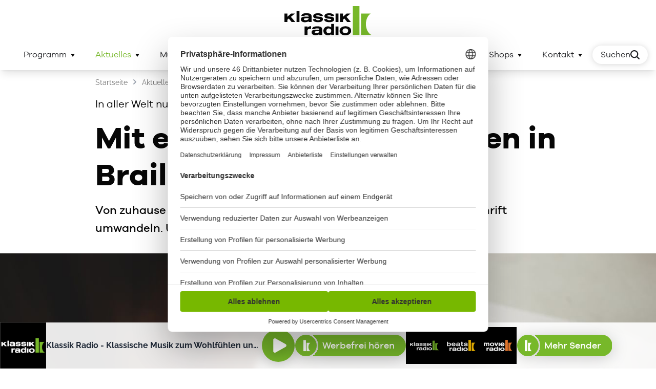

--- FILE ---
content_type: text/html; charset=utf-8
request_url: https://www.klassikradio.de/aktuelles/mit-einem-klick-musiknoten-in-braille-schrift-jetzt-in-aller-welt-nutzbar/
body_size: 35570
content:
<!DOCTYPE html><html lang="de" translate="no"><head><meta charSet="utf-8"/><title>Mit einem Klick: Musiknoten in Braille-Schrift  | Klassik Radio </title><meta name="description" content="Von zuhause aus können blinde Musizierende Musiknoten in Braille-Schrift umwandeln. Und das jetzt von der ganzen Welt aus. "/><meta name="robots" content="index, follow"/><link rel="canonical" href="https://www.klassikradio.de/aktuelles/mit-einem-klick-musiknoten-in-braille-schrift-jetzt-in-aller-welt-nutzbar/"/><meta name="publisher" content="Klassik Radio"/><link rel="apple-touch-icon" href="/apple-touch-icon.png"/><link rel="android-touch-icon" href="/apple-touch-icon.png"/><link rel="manifest" href="/manifest.json"/><link rel="alternate icon" href="/favicon.ico"/><link rel="icon" type="image/svg+xml" href="/favicon.svg"/><link rel="mask-icon" href="/safari-pinned-tab.svg" color="#77B82A"/><meta name="viewport" content="width=device-width, initial-scale=1"/><meta property="article:tag" content="Aktuelles (KR)"/><meta name="apple-itunes-app" content="app-id=326657478"/><meta name="google-play-app" content="app-id=de.klassikradio.app"/><meta name="application-name" content="KlassikRadio"/><meta name="mobile-web-app-capable" content="yes"/><meta name="apple-mobile-web-app-capable" content="yes"/><meta name="apple-mobile-web-app-status-bar-style" content="default"/><meta name="apple-mobile-web-app-title" content="KlassikRadio"/><meta name="theme-color" content="#FFFFFF" media="(prefers-color-scheme: light)"/><meta name="theme-color" content="#FFFFFF" media="(prefers-color-scheme: dark)"/><meta name="msapplication-square70x70logo" content="/img/ms-smalltile.png"/><meta name="msapplication-square150x150logo" content="/img/ms-mediumtile.png"/><meta name="msapplication-wide310x150logo" content="/img/ms-widetile.png"/><meta name="msapplication-square310x310logo" content="/img/ms-largetile.png"/><link rel="apple-touch-startup-image" href="/img/apple-splash-2048-2732.jpg" media="(device-width: 1024px) and (device-height: 1366px) and (-webkit-device-pixel-ratio: 2) and (orientation: portrait)"/><link rel="apple-touch-startup-image" href="/img/apple-splash-1668-2388.jpg" media="(device-width: 834px) and (device-height: 1194px) and (-webkit-device-pixel-ratio: 2) and (orientation: portrait)"/><link rel="apple-touch-startup-image" href="/img/apple-splash-1536-2048.jpg" media="(device-width: 768px) and (device-height: 1024px) and (-webkit-device-pixel-ratio: 2) and (orientation: portrait)"/><link rel="apple-touch-startup-image" href="/img/apple-splash-1668-2224.jpg" media="(device-width: 834px) and (device-height: 1112px) and (-webkit-device-pixel-ratio: 2) and (orientation: portrait)"/><link rel="apple-touch-startup-image" href="/img/apple-splash-1620-2160.jpg" media="(device-width: 810px) and (device-height: 1080px) and (-webkit-device-pixel-ratio: 2) and (orientation: portrait)"/><link rel="apple-touch-startup-image" href="/img/apple-splash-1284-2778.jpg" media="(device-width: 428px) and (device-height: 926px) and (-webkit-device-pixel-ratio: 3) and (orientation: portrait)"/><link rel="apple-touch-startup-image" href="/img/apple-splash-1170-2532.jpg" media="(device-width: 390px) and (device-height: 844px) and (-webkit-device-pixel-ratio: 3) and (orientation: portrait)"/><link rel="apple-touch-startup-image" href="/img/apple-splash-1125-2436.jpg" media="(device-width: 375px) and (device-height: 812px) and (-webkit-device-pixel-ratio: 3) and (orientation: portrait)"/><link rel="apple-touch-startup-image" href="/img/apple-splash-1242-2688.jpg" media="(device-width: 414px) and (device-height: 896px) and (-webkit-device-pixel-ratio: 3) and (orientation: portrait)"/><link rel="apple-touch-startup-image" href="/img/apple-splash-828-1792.jpg" media="(device-width: 414px) and (device-height: 896px) and (-webkit-device-pixel-ratio: 2) and (orientation: portrait)"/><link rel="apple-touch-startup-image" href="/img/apple-splash-1242-2208.jpg" media="(device-width: 414px) and (device-height: 736px) and (-webkit-device-pixel-ratio: 3) and (orientation: portrait)"/><link rel="apple-touch-startup-image" href="/img/apple-splash-750-1334.jpg" media="(device-width: 375px) and (device-height: 667px) and (-webkit-device-pixel-ratio: 2) and (orientation: portrait)"/><link rel="apple-touch-startup-image" href="/img/apple-splash-640-1136.jpg" media="(device-width: 320px) and (device-height: 568px) and (-webkit-device-pixel-ratio: 2) and (orientation: portrait)"/><link rel="apple-touch-startup-image" href="/img/apple-splash-dark-2048-2732.jpg" media="(prefers-color-scheme: dark) and (device-width: 1024px) and (device-height: 1366px) and (-webkit-device-pixel-ratio: 2) and (orientation: portrait)"/><link rel="apple-touch-startup-image" href="/img/apple-splash-dark-1668-2388.jpg" media="(prefers-color-scheme: dark) and (device-width: 834px) and (device-height: 1194px) and (-webkit-device-pixel-ratio: 2) and (orientation: portrait)"/><link rel="apple-touch-startup-image" href="/img/apple-splash-dark-1536-2048.jpg" media="(prefers-color-scheme: dark) and (device-width: 768px) and (device-height: 1024px) and (-webkit-device-pixel-ratio: 2) and (orientation: portrait)"/><link rel="apple-touch-startup-image" href="/img/apple-splash-dark-1668-2224.jpg" media="(prefers-color-scheme: dark) and (device-width: 834px) and (device-height: 1112px) and (-webkit-device-pixel-ratio: 2) and (orientation: portrait)"/><link rel="apple-touch-startup-image" href="/img/apple-splash-dark-1620-2160.jpg" media="(prefers-color-scheme: dark) and (device-width: 810px) and (device-height: 1080px) and (-webkit-device-pixel-ratio: 2) and (orientation: portrait)"/><link rel="apple-touch-startup-image" href="/img/apple-splash-dark-1284-2778.jpg" media="(prefers-color-scheme: dark) and (device-width: 428px) and (device-height: 926px) and (-webkit-device-pixel-ratio: 3) and (orientation: portrait)"/><link rel="apple-touch-startup-image" href="/img/apple-splash-dark-1170-2532.jpg" media="(prefers-color-scheme: dark) and (device-width: 390px) and (device-height: 844px) and (-webkit-device-pixel-ratio: 3) and (orientation: portrait)"/><link rel="apple-touch-startup-image" href="/img/apple-splash-dark-1125-2436.jpg" media="(prefers-color-scheme: dark) and (device-width: 375px) and (device-height: 812px) and (-webkit-device-pixel-ratio: 3) and (orientation: portrait)"/><link rel="apple-touch-startup-image" href="/img/apple-splash-dark-1242-2688.jpg" media="(prefers-color-scheme: dark) and (device-width: 414px) and (device-height: 896px) and (-webkit-device-pixel-ratio: 3) and (orientation: portrait)"/><link rel="apple-touch-startup-image" href="/img/apple-splash-dark-828-1792.jpg" media="(prefers-color-scheme: dark) and (device-width: 414px) and (device-height: 896px) and (-webkit-device-pixel-ratio: 2) and (orientation: portrait)"/><link rel="apple-touch-startup-image" href="/img/apple-splash-dark-1242-2208.jpg" media="(prefers-color-scheme: dark) and (device-width: 414px) and (device-height: 736px) and (-webkit-device-pixel-ratio: 3) and (orientation: portrait)"/><link rel="apple-touch-startup-image" href="/img/apple-splash-dark-750-1334.jpg" media="(prefers-color-scheme: dark) and (device-width: 375px) and (device-height: 667px) and (-webkit-device-pixel-ratio: 2) and (orientation: portrait)"/><link rel="apple-touch-startup-image" href="/img/apple-splash-dark-640-1136.jpg" media="(prefers-color-scheme: dark) and (device-width: 320px) and (device-height: 568px) and (-webkit-device-pixel-ratio: 2) and (orientation: portrait)"/><script type="application/ld+json">{"@type":"WebSite","@id":"https://www.klassikradio.de#website","url":"https://www.klassikradio.de/","name":"Klassik Radio","publisher":{"@id":"https://www.klassikradio.de#organization"},"potentialAction":{"@type":"SearchAction","target":"https://www.klassikradio.de/suche?q={search_term_string}","query-input":"required name=search_term_string"}}</script><script type="application/ld+json">{"@type":"WebPage","@id":"https://www.klassikradio.de/aktuelles/mit-einem-klick-musiknoten-in-braille-schrift-jetzt-in-aller-welt-nutzbar/#webpage","url":"https://www.klassikradio.de/aktuelles/mit-einem-klick-musiknoten-in-braille-schrift-jetzt-in-aller-welt-nutzbar/","inLanguage":"de-DE","name":"Mit einem Klick: Musiknoten in Braille-Schrift","isPartOf":{"@id":"https://www.klassikradio.de#website"},"primaryImageOfPage":{"@id":"https://www.klassikradio.de/aktuelles/mit-einem-klick-musiknoten-in-braille-schrift-jetzt-in-aller-welt-nutzbar/#primaryimage"},"datePublished":"2023-06-13T11:36:59.420Z","dateModified":"2025-02-04T15:08:21.032Z","description":"Von zuhause aus können blinde Musizierende Musiknoten in Braille-Schrift umwandeln. Und das jetzt von der ganzen Welt aus. "}</script><script type="application/ld+json">{"@type":"Organization","@id":"https://www.klassikradio.de/#organization","name":"Klassik Radio","url":"https://www.klassikradio.de/","sameAs":[],"logo":{"@type":"ImageObject","@id":"https://www.klassikradio.de/#logo","url":"https://www.klassikradio.de/apple-touch-icon.png","caption":"Klassik Radio"},"image":{"@id":"https://www.klassikradio.de/#logo"}}</script><script type="application/ld+json">{"@context":"https://schema.org","@type":"BreadcrumbList","itemListElement":[{"@type":"ListItem","position":1,"name":"Aktuelles","item":"https://www.klassikradio.de/aktuelles/"},{"@type":"ListItem","position":2,"name":"Mit einem Klick: Musiknoten in Braille-Schrift","item":null}]}</script><meta property="og:title" content="Mit einem Klick: Musiknoten in Braille-Schrift"/><meta property="og:image" content="https://images.ctfassets.net/jkv7j7ridlow/4EGVjTaxYzTxp74CQZ9sX9/093260af34c648ad987c921eabbffe9e/AdobeStock_128750804.jpeg?f=faces&amp;q=60&amp;fm=jpg&amp;fl=progressive&amp;w=1200&amp;h=630&amp;fit=fill&amp;bg="/><meta property="og:type" content="article"/><meta property="og:url" content="https://www.klassikradio.de/aktuelles/mit-einem-klick-musiknoten-in-braille-schrift-jetzt-in-aller-welt-nutzbar/"/><meta property="og:site_name" content="Klassik Radio"/><meta property="og:description" content="Von zuhause aus können blinde Musizierende Musiknoten in Braille-Schrift umwandeln. Und das jetzt von der ganzen Welt aus. "/><meta name="twitter:card" content="summary_large_image"/><meta name="twitter:title" content="Mit einem Klick: Musiknoten in Braille-Schrift"/><meta name="twitter:description" content="Von zuhause aus können blinde Musizierende Musiknoten in Braille-Schrift umwandeln. Und das jetzt von der ganzen Welt aus. "/><meta property="twitter:image" content="https://images.ctfassets.net/jkv7j7ridlow/4EGVjTaxYzTxp74CQZ9sX9/093260af34c648ad987c921eabbffe9e/AdobeStock_128750804.jpeg?f=faces&amp;q=60&amp;fm=jpg&amp;fl=progressive&amp;w=1200&amp;h=675&amp;fit=fill&amp;bg="/><script type="application/ld+json">{"@context":"https://schema.org","@graph":[{"@type":"ImageObject","@id":"null#primaryimage"},{"@context":"https://schema.org","@type":"Article","headline":"Mit einem Klick: Musiknoten in Braille-Schrift","author":{"@type":"Person"},"genre":"","keywords":"","publisher":{"@type":"Organization","name":{"publisher":"Klassik Radio"}},"url":null,"mainEntityOfPage":{"@type":"WebPage","@id":"https://www.klassikradio.de"},"datePublished":"2022-01-10T23:00:00.000Z","dateCreated":"2023-06-13T11:36:59.420Z","dateModified":"2025-02-04T15:08:21.032Z","articleBody":""}]}</script><meta name="next-head-count" content="68"/><script async="" src="https://rmsi-player.de/eva/244760_spa/rms.min.js"></script><script>window.IS_UPDATED_CONSENT = true;</script><link rel="preload" href="/_next/static/css/9ba339c09189acfe.css" as="style"/><link rel="stylesheet" href="/_next/static/css/9ba339c09189acfe.css" data-n-g=""/><link rel="preload" href="/_next/static/css/2d13a8b509764469.css" as="style"/><link rel="stylesheet" href="/_next/static/css/2d13a8b509764469.css"/><link rel="preload" href="/_next/static/css/3bf600306ba5de29.css" as="style"/><link rel="stylesheet" href="/_next/static/css/3bf600306ba5de29.css"/><link rel="preload" href="/_next/static/css/64877e3bb7498f16.css" as="style"/><link rel="stylesheet" href="/_next/static/css/64877e3bb7498f16.css"/><link rel="preload" href="/_next/static/css/abb434c826bb64eb.css" as="style"/><link rel="stylesheet" href="/_next/static/css/abb434c826bb64eb.css"/><noscript data-n-css=""></noscript><script defer="" nomodule="" src="/_next/static/chunks/polyfills-c67a75d1b6f99dc8.js"></script><script src="https://uc.klassikradio.de/?settingsId=PjulbW3uD" data-variant="CMPv3" async="" defer="" data-nscript="beforeInteractive"></script><script defer="" src="/_next/static/chunks/4500.6c018ef0aaff6a6f.js"></script><script defer="" src="/_next/static/chunks/4480.0c9b457d2746363c.js"></script><script defer="" src="/_next/static/chunks/MetaMarker.bd96e5d9daa8bdb3.js"></script><script defer="" src="/_next/static/chunks/MetaPWAMeta.efcd129121da5d2e.js"></script><script defer="" src="/_next/static/chunks/8761.cd8e117beb0f597b.js"></script><script defer="" src="/_next/static/chunks/9955.bff9897199823987.js"></script><script defer="" src="/_next/static/chunks/480.b785b6d0b811682f.js"></script><script defer="" src="/_next/static/chunks/7498.3d1bd25a12f77374.js"></script><script defer="" src="/_next/static/chunks/8324.b9d5aa2885317442.js"></script><script defer="" src="/_next/static/chunks/93e909fe.8d94b0522ec6a70e.js"></script><script defer="" src="/_next/static/chunks/279.cd692af7296ce732.js"></script><script defer="" src="/_next/static/chunks/1187.ce5bbd76040fbade.js"></script><script defer="" src="/_next/static/chunks/StructureHeader.ccceba1acec09f0d.js"></script><script defer="" src="/_next/static/chunks/6916.0edb166b564e618a.js"></script><script defer="" src="/_next/static/chunks/6597.590e26b3237e7c02.js"></script><script defer="" src="/_next/static/chunks/2989.20b06dd40fd8282f.js"></script><script defer="" src="/_next/static/chunks/4190.75a4e0675c47992e.js"></script><script defer="" src="/_next/static/chunks/2149.0caf6052f7f76a0a.js"></script><script defer="" src="/_next/static/chunks/9520.5f124b7fdfd70abb.js"></script><script defer="" src="/_next/static/chunks/4910.1fc5757e4885c02b.js"></script><script defer="" src="/_next/static/chunks/TeaserRadioStation.af19e5ba892f1c49.js"></script><script defer="" src="/_next/static/chunks/3883.0b5fe41a4690e5bb.js"></script><script defer="" src="/_next/static/chunks/6606.deb4620caa252aa2.js"></script><script defer="" src="/_next/static/chunks/4606.c58142cb661b260e.js"></script><script defer="" src="/_next/static/chunks/6190.8de46e076bf023fe.js"></script><script defer="" src="/_next/static/chunks/642.fe58a043a5f5387c.js"></script><script defer="" src="/_next/static/chunks/1287.bea85987f40d2242.js"></script><script defer="" src="/_next/static/chunks/LayoutPortal.82edc406c43181da.js"></script><script defer="" src="/_next/static/chunks/8195.62c77120a555f7d6.js"></script><script defer="" src="/_next/static/chunks/1052.74627618e4a796a4.js"></script><script defer="" src="/_next/static/chunks/3702.7398ba5f387a8fff.js"></script><script defer="" src="/_next/static/chunks/MediaImage.317349542854053d.js"></script><script defer="" src="/_next/static/chunks/3640.f2979fd6192fb7e3.js"></script><script defer="" src="/_next/static/chunks/SocialEmbedUrl.018ffbea6fd57043.js"></script><script defer="" src="/_next/static/chunks/2662.c449c3cafeae4340.js"></script><script defer="" src="/_next/static/chunks/5996.4dbde755454b7702.js"></script><script defer="" src="/_next/static/chunks/9343.8e9c38b1a033fa3c.js"></script><script defer="" src="/_next/static/chunks/TeaserTripleTeaser.41aea3bdf1fc3b43.js"></script><script defer="" src="/_next/static/chunks/StructureFooter.521f257d1f53c5b4.js"></script><script defer="" src="/_next/static/chunks/SocialIconBar.f75c83bb63bab109.js"></script><script defer="" src="/_next/static/chunks/1069.bb02c9b7b7b5627a.js"></script><script defer="" src="/_next/static/chunks/7675.c9e880ff52a245a9.js"></script><script defer="" src="/_next/static/chunks/8150.ef7d192a63f36ea5.js"></script><script defer="" src="/_next/static/chunks/3905.60f52bf2da5554be.js"></script><script defer="" src="/_next/static/chunks/197.f9c073b64189eb71.js"></script><script defer="" src="/_next/static/chunks/9190.c771a0b3faf3306f.js"></script><script defer="" src="/_next/static/chunks/3536.d87ff8fd217b6528.js"></script><script defer="" src="/_next/static/chunks/8272.87c5c4d71339ffda.js"></script><script src="/_next/static/chunks/webpack-b183ea446a5df89d.js" defer=""></script><script src="/_next/static/chunks/framework-186071bf7d00f278.js" defer=""></script><script src="/_next/static/chunks/main-7fba7a0124e86cda.js" defer=""></script><script src="/_next/static/chunks/pages/_app-91a95f7734cff8aa.js" defer=""></script><script src="/_next/static/chunks/390-da87a29ed470606f.js" defer=""></script><script src="/_next/static/chunks/8315-77e58482e6f38412.js" defer=""></script><script src="/_next/static/chunks/4077-802231dbaa4ade11.js" defer=""></script><script src="/_next/static/chunks/9995-2e464b229ed1a5e7.js" defer=""></script><script src="/_next/static/chunks/pages/%5B...speakingUrl%5D-0deb399801106228.js" defer=""></script><script src="/_next/static/QhjQ5CVt51xnNRbg84frS/_buildManifest.js" defer=""></script><script src="/_next/static/QhjQ5CVt51xnNRbg84frS/_ssgManifest.js" defer=""></script></head><body class="kr-theme bg-body-light font-sans font-normal dark:bg-body-dark"><div id="__next"><script>
                        (function(c,l,a,r,i,t,y){
                            c[a]=c[a]||function(){(c[a].q=c[a].q||[]).push(arguments)};
                            t=l.createElement(r);t.async=1;t.src="https://www.clarity.ms/tag/"+i;
                            y=l.getElementsByTagName(r)[0];y.parentNode.insertBefore(t,y);
                        })(window, document, "clarity", "script", "s3uh84m2y1");
                        </script><script>
                        (function() {
    
                            const executeMarker = () => {
                                console.log("Running Marker.io");
                
                                window.markerConfig = {
                                    destination: "undefined",
                                    source: 'snippet'
                                };
                
                                !function(e,r,a){if(!e.__Marker){e.__Marker={};var t=[],n={__cs:t};["show","hide","isVisible","capture","cancelCapture","unload","reload","isExtensionInstalled","setReporter","setCustomData","on","off"].forEach(function(e){n[e]=function(){var r=Array.prototype.slice.call(arguments);r.unshift(e),t.push(r)}}),e.Marker=n;var s=r.createElement("script");s.async=1,s.src="https://edge.marker.io/latest/shim.js";var i=r.getElementsByTagName("script")[0];i.parentNode.insertBefore(s,i)}}(window,document);
                            }
                
                            const setCookie = (cname, cvalue, exdays) => {
                                const d = new Date();
                                d.setTime(d.getTime() + (exdays * 24 * 60 * 60 * 1000));
                                let expires = "expires="+d.toUTCString();
                                document.cookie = cname + "=" + cvalue + ";" + expires + ";path=/";
                            }
                
                            const getCookie = (cname) => {
                                let name = cname + "=";
                                let ca = document.cookie.split(';');
                                
                                for(let i = 0; i < ca.length; i++) {
                                    let c = ca[i];
                                    while (c.charAt(0) == ' ') {
                                    c = c.substring(1);
                                    }
                                    if (c.indexOf(name) == 0) {
                                    return c.substring(name.length, c.length);
                                    }
                                }
                                return "";
                            }
                
                
                            const cookieBug = getCookie("cookieBug");
                            const searchParams = new URLSearchParams(window.location.search);
                            let bugExists = false;
                
                            for(const [key, name] of searchParams.entries()) {
                                if (key == "bug") {
                                    bugExists = true;
                                }
                            }
                
                            console.log("bugExists: ", bugExists)
                            console.log("cookieBugExists: ", cookieBug ? true : false)
                
                
                            if (bugExists || cookieBug) {
                                // Execute the script
                
                                console.log("Execute the script and set script cookies")
                                executeMarker();
                
                                if (!cookieBug) {
                                    setCookie("cookieBug", true, 365);
                                }
                            }
    
                        })()
                        </script><header class="header mb-6 contents"><div class="hidden bg-skin-header-top-primary dark:bg-white md:z-50 lg:block lg:relative"><div class="align-center mx-auto flex max-w-screen-xl justify-between px-4"><div class="-ml-2 mr-auto flex items-center empty:hidden"></div><div class="header-top-left -mx-2 flex"></div></div></div><div class="header-logo lg:z-100 hidden bg-gradient-to-r from-skin-header-1 to-skin-header-2 dark:from-skin-header-1-dark dark:to-skin-header-2-dark lg:relative lg:block px-4 pb-2 pt-3"><a class="mx-auto block" title="Klassik Radio" rel="noopener noreferrer" href="/"><svg xmlns="http://www.w3.org/2000/svg" viewBox="0 0 176 59" class="fill-skin-logo-2 text-skin-logo-1 dark:fill-skin-logo-2-dark dark:text-skin-logo-1-dark"><path fill="currentFill" d="M164.546,36.216c0-9.605,4.212-17.831,9.801-21.248h-19.529v43.341H176C169.557,55.613,164.546,46.745,164.546,36.216L164.546,36.216z"></path><polygon fill="currentFill" points="138.133,0 151.53,0 151.53,58.309 138.133,58.309 138.133,0"></polygon><polygon fill="currentColor" points="14.448,32.103 8.817,25.051 5.891,27.525 5.891,32.103 0,32.103 0,14.961 5.891,14.961 5.891,21.482 13.46,14.961 21.196,14.961 13.041,21.695 21.929,32.103"></polygon><rect fill="currentColor" x="24.49" y="9.919" width="5.856" height="22.184"></rect><path fill="currentColor" d="M67.829,32.439c-8.228,0-10.023-3.332-10.659-5.838l-0.052-0.205l6.12-0.448l0.04,0.138c0.616,2.115,2.842,2.386,4.713,2.386c0.955,0,1.886-0.027,2.769-0.352c0.485-0.181,1.088-0.483,1.088-1.147c0-0.926-1.048-1.158-3.62-1.502c-0.618-0.076-1.25-0.128-1.86-0.178c-0.671-0.056-1.366-0.113-2.051-0.203c-1.705-0.191-6.241-0.7-6.241-4.852c0-3.71,3.565-5.838,9.78-5.838c1.194,0,4.829,0,7.499,1.902c1.699,1.216,2.102,2.578,2.343,3.392l0.063,0.213l-0.218,0.028l-5.706,0.37l-0.049-0.118c-0.508-1.236-1.978-1.89-4.251-1.89c-2.169,0-3.57,0.562-3.57,1.431c0,0.477,0.413,0.799,1.264,0.987c0.858,0.231,1.371,0.281,4.714,0.604l1.504,0.146c1.222,0.124,2.607,0.264,3.718,0.816c1.63,0.761,2.605,2.3,2.605,4.113c0,1.439-0.606,2.804-1.664,3.745C74.44,31.664,71.654,32.439,67.829,32.439z"></path><path fill="currentColor" d="M90.533,32.439c-8.213,0-10.021-3.332-10.667-5.837l-0.053-0.206l6.13-0.448l0.04,0.138c0.615,2.115,2.843,2.386,4.715,2.386c0.952,0,1.879-0.027,2.765-0.352c0.283-0.101,1.091-0.39,1.091-1.147c0-0.926-1.047-1.158-3.617-1.502c-0.618-0.076-1.25-0.128-1.861-0.179c-0.671-0.056-1.365-0.113-2.05-0.202c-1.706-0.191-6.244-0.698-6.244-4.852c0-3.71,3.569-5.838,9.793-5.838c1.191,0,4.816,0,7.485,1.902c1.69,1.209,2.096,2.567,2.338,3.378l0.064,0.213l-0.214,0.042l-5.691,0.37l-0.049-0.116c-0.523-1.237-1.998-1.891-4.267-1.891c-2.168,0-3.568,0.562-3.568,1.431c0,0.476,0.413,0.799,1.264,0.987c0.858,0.23,1.367,0.279,4.68,0.6l1.539,0.15c1.225,0.124,2.614,0.264,3.72,0.816c1.632,0.758,2.609,2.297,2.609,4.113c0,1.451-0.605,2.816-1.659,3.745C97.124,31.665,94.335,32.439,90.533,32.439z"></path><rect fill="currentColor" x="103.28" y="14.961" width="5.853" height="17.142"></rect><rect fill="currentColor" x="103.28" y="41.17" width="5.853" height="17.142"></rect><polygon fill="currentColor" points="126.779,32.103 121.143,25.051 118.231,27.525 118.231,32.103 112.346,32.103 112.346,15.001 118.231,15.001 118.231,21.482 125.797,14.961 133.537,14.961 125.381,21.695 134.271,32.103"></polygon><path fill="currentColor" d="M40.658,58.301v-17.16h5.938v2.482c0.886-1.276,2.492-2.96,6.95-3.049l0.177-0.003v5.315l-0.24-0.016c-0.449-0.031-0.838-0.057-1.388-0.057c-0.687,0-2.413,0.069-3.609,0.711c-1.575,0.826-1.891,1.953-1.891,3.504v8.275H40.658z"></path><path fill="currentColor" d="M74.972,43.232c-1.458-1.619-4.37-2.405-8.901-2.405c-1.331,0-5.381,0-7.761,1.464c-1.991,1.268-2.321,2.896-2.518,3.868L55.742,46.4h5.863l0.038-0.118c0.394-1.224,2.488-1.381,4.269-1.381c2.124,0,3.454,0.306,4.067,0.937c0.452,0.466,0.472,1.077,0.456,1.698l-5.015,0c-5.161,0.066-10.498,0.133-10.498,5.536c0,2.514,1.593,4.456,4.259,5.194c1.105,0.325,2.362,0.476,3.956,0.476c3.6,0,5.592-1.076,7.307-2.082v1.621c0,0.012-0.001,0.02-0.001,0.02h0.001v0.001h5.821l0.002-10.006C76.269,46.514,76.269,44.672,74.972,43.232z M70.423,50.685c-0.023,0.634-0.039,1.093-0.484,1.738c-0.962,1.461-3.1,2.405-5.446,2.405c-1.296,0-3.47-0.254-3.47-1.955c0-1.422,1.418-1.774,1.884-1.889l0.029-0.007c1.479-0.316,4.003-0.322,7.488-0.322L70.423,50.685z"></path><path fill="currentColor" d="M87.976,58.899c-5.462,0-9.278-3.675-9.278-8.937c0-5.256,3.885-9.071,9.237-9.071c1.37,0,2.692,0.237,3.93,0.704c1.237,0.428,1.921,0.914,2.551,1.39v-6.955h5.705v22.27h-5.705V56.54c-0.254,0.239-0.52,0.474-0.773,0.681C92.141,58.275,90.026,58.899,87.976,58.899z M89.424,45.056c-0.106,0-0.212,0.002-0.316,0.008c-2.653,0.147-4.436,2.052-4.436,4.738c0,0.845,0.232,5.063,4.82,5.063c1.177,0,5.02-0.365,5.02-5.063c0-2.653-1.337-3.529-1.776-3.816C91.857,45.395,90.651,45.056,89.424,45.056z"></path><path fill="currentColor" d="M123.111,59c-6.994,0-11.694-3.672-11.694-9.137c0-5.415,4.851-9.197,11.797-9.197l0.098,0c7.88,0.039,11.407,4.519,11.407,8.942C134.72,55.226,130.054,59,123.111,59z M123.269,44.945c-0.148,0-0.299,0.004-0.451,0.011c-5.002,0.25-5.391,3.873-5.391,4.977c0,0.79,0.276,4.73,5.717,4.73c5.218,0,5.624-3.802,5.624-4.967C128.768,46.855,126.558,44.945,123.269,44.945z"></path><path fill="currentColor" d="M53.57,16.776c-1.485-1.648-4.449-2.449-9.062-2.449c-1.355,0-5.478,0-7.901,1.49c-2.027,1.291-2.363,2.948-2.564,3.938l-0.05,0.246h5.969l0.039-0.121c0.401-1.246,2.533-1.406,4.346-1.406c2.162,0,3.517,0.312,4.14,0.954c0.461,0.474,0.48,1.096,0.464,1.729l-5.105,0c-5.254,0.067-10.687,0.136-10.687,5.636c0,2.559,1.622,4.536,4.336,5.287c1.125,0.331,2.405,0.484,4.028,0.484c3.665,0,5.692-1.095,7.439-2.119v1.65c0,0.012-0.001,0.021-0.001,0.021h0.001v0.001h5.926l0.002-10.186C54.89,20.117,54.89,18.242,53.57,16.776z M48.939,24.363c-0.023,0.646-0.04,1.112-0.493,1.769c-0.979,1.487-3.156,2.449-5.545,2.449c-1.319,0-3.532-0.259-3.532-1.991c0-1.448,1.444-1.806,1.918-1.923l0.03-0.007c1.505-0.322,4.075-0.327,7.623-0.327L48.939,24.363z"></path></svg></a></div><div class="h-[50px] lg:hidden"></div><div class="fixed right-0 w-full top-0 z-150 transition-transform shadow-lg lg:translate-y-0 lg:transition-none lg:sticky z-150"><div class="relative"><div class="navigation relative bg-gradient-to-r border-solid"><span class="absolute top-0 right-0 bottom-0 left-0 w-full bg-gradient-to-r from-skin-navbar-primary to-skin-navbar-secondary dark:from-skin-navbar-primary-dark dark:to-skin-navbar-secondary-dark transition-opacity opacity-0 !opacity-100"></span><div class="navigation-container relative flex items-center justify-center transition-opacity duration-300 mx-auto max-w-screen-xl lg:px-4 opacity-100 pointer-events-auto"><div class="nav-logo-wrapper flex grow order-1 ml-2 lg:py-3 lg:align-center lg:overflow-hidden lg:flex-1 lg:order-none lg:ml-0 lg:drop-shadow-none justify-start"><a class="lg:duration-300 lg:ease-in-out lg:transition-all lg:origin-left  lg:opacity-0 lg:-translate-x-full" title="Klassik Radio" rel="noopener noreferrer" href="/"><svg xmlns="http://www.w3.org/2000/svg" viewBox="0 0 37 57" width="112" height="36" class="text-skin-logo-1 dark:text-skin-logo-1-dark fill-skin-logo-2 dark:fill-skin-logo-2-dark h-9 w-9"><path d="M25.808,35.403c0-9.389,4.115-17.431,9.576-20.771H16.302V57H37C30.705,54.365,25.808,45.695,25.808,35.403L25.808,35.403z"></path><polygon points="0,0 13.091,0 13.091,57 0,57 0,0"></polygon></svg></a></div><div class="nav-container flex flex-col fixed top-[50px] right-0 bottom-0 left-0  border-t-2 border-skin-progress-primary dark:border-skin-progress-primary-dark translate-x-full bg-skin-flyout-secondary dark:bg-skin-flyout-secondary-dark transition-all duration-300 overflow-hidden overflow-y-auto lg:overflow-visible lg:self-end lg:block lg:static lg:border-none lg:transform-none lg:transition-none lg:bg-transparent lg:dark:bg-transparent"><div class="m-4 flex lg:hidden"><form class="w-full"><div class=""><div class="relative group z-[530]"><input type="search" enterKeyHint="search" placeholder="Suche..." class="pr-[72px] relative pl-5 text-xl md:text-lg bg-white dark:bg-black py-3 shadow-md z-20" value=""/><button type="submit" class="absolute top-1/2 right-8 z-20 w-6 h-6 transform -translate-y-1/2 cursor-pointer" title="Jetzt suchen" role="button"><svg xmlns="http://www.w3.org/2000/svg" viewBox="0 0 20 20" fill="currentColor" class="text-skin-primary dark:text-skin-primary-ultralight fill-current w-6 h-6 shadow-boost"><path d="M18.78,20c-0.312,0-0.624-0.119-0.862-0.357l-4.273-4.273c-3.337,2.497-8.107,2.23-11.141-0.799c-0.002-0.003-0.005-0.006-0.008-0.008l0,0C0.885,12.951-0.001,10.806,0,8.526s0.891-4.423,2.504-6.034C5.834-0.833,11.25-0.831,14.577,2.5c1.611,1.613,2.497,3.757,2.496,6.037c-0.001,1.868-0.598,3.644-1.702,5.111l4.271,4.271c0.476,0.476,0.476,1.248,0,1.724C19.405,19.881,19.093,20,18.78,20z M4.225,12.842c0.001,0.001,0.002,0.002,0.003,0.003c2.377,2.375,6.242,2.373,8.617,0c0,0,0,0,0.001,0c2.378-2.375,2.381-6.243,0.005-8.622c-2.375-2.379-6.244-2.382-8.623-0.005C3.075,5.369,2.44,6.9,2.439,8.528c-0.001,1.628,0.632,3.159,1.783,4.311C4.223,12.84,4.224,12.841,4.225,12.842z"></path></svg></button></div></div></form></div><nav class="flex relative flex-wrap content-start lg:flex-nowrap lg:static flex-1 lg:flex-auto"><div class="nav-item w-full lg:px-1 lg:w-auto nav-item-hover-regular"><div class="relative lg:contents"><a title="Programm" class="lg:cursor-pointer font-normal text-xl md:text-sm 2xl:text-base flex items-center w-full pl-8 pr-14 md:px-2 2xl:px-4 py-5 font-nav lg:z-[100] lg:px-2 lg:block lg:w-auto lg:pb-4 lg:rounded-t-skin-theme text-skin-nav-primary dark:text-skin-nav-primary-dark nav-link-inactive" rel="noopener noreferrer" href="/programm/"><div class="-translate-y-[2px]">Programm<svg xmlns="http://www.w3.org/2000/svg" viewBox="0 0 8 6" class="flyout-indicator ml-2 hidden h-[6px] w-2 fill-current text-skin-primary dark:text-white lg:inline-block"><path d="M0,0l4,6l4-6C5.413,0.919,2.587,0.919,0,0z" fill-rule="evenodd" clip-rule="eveodd"></path></svg></div></a><div class="absolute right-0 top-0 z-10 p-4 h-full flex items-center lg:hidden"><svg xmlns="http://www.w3.org/2000/svg" fill="none" viewBox="0 0 24 24" stroke="currentColor" class="ml-auto w-6 h-6 text-skin-nav-primary dark:text-skin-nav-primary-dark pointer-events-none stroke-current block lg:hidden"><path stroke-linecap="round" stroke-linejoin="round" stroke-width="2" d="M9 5l7 7-7 7"></path></svg></div></div><div class="nav-flyout w-full absolute top-0 right-0 bottom-0 left-auto z-20 lg:translate-x-full transition-transform ease-in-out duration-300 lg:drop-shadow-nav shadow-boost lg:px-4 lg:absolute lg:bottom-auto lg:top-auto lg:left-0 lg:z-50 lg:transform-none lg:translate-y-full lg:translate-x-0 translate-x-full"><div class="nav-flyout-inner bg-skin-flyout-secondary dark:bg-skin-flyout-secondary-dark overflow-x-auto relative p-4 h-full lg:bg-skin-nav-tertiary lg:dark:bg-skin-nav-tertiary-dark lg:overflow-visible lg:static lg:h-auto lg:rounded-b-skin-theme"><div class="lg:grid-row-2 lg:grid lg:grid-cols-3 lg:col-span-3 lg:gap-x-4"><div class="lg:block lg:static lg:visible lg:row-span-2 lg:opacity-100 lg:transform-none"><div class="mb-5 flex items-center justify-start text-lg text-skin-nav-primary dark:text-skin-nav-primary-dark lg:hidden"><span class="-ml-2 inline-block rotate-180"><svg xmlns="http://www.w3.org/2000/svg" fill="none" viewBox="0 0 24 24" stroke="currentColor" class="ml-auto h-6 w-6 stroke-current text-skin-nav-primary dark:text-skin-nav-primary-dark lg:hidden"><path stroke-linecap="round" stroke-linejoin="round" stroke-width="2" d="M9 5l7 7-7 7"></path></svg></span><span class="inline-block pl-2">Alle Themen</span></div><a class="block pb-3 text-2xl font-bold tracking-wider text-skin-nav-primary dark:text-skin-nav-primary-dark lg:hidden" rel="noopener noreferrer" href="/programm/">Programm</a><div class="lg:break-inside-avoid-column lg:group lg:mx-4"><a title="Programm im Überblick" class="font-nav font-normal block py-4 text-lg tracking-wider lg:hover:text-skin-nav-secondary dark:lg:hover:text-skin-nav-secondary-dark lg:text-base text-skin-nav-primary dark:text-skin-nav-primary-dark" rel="noopener noreferrer" href="/programm/">Programm im Überblick</a></div><div class="lg:break-inside-avoid-column lg:group lg:mx-4"><a title="Playlist: Was lief wann?" class="font-nav font-normal block py-4 text-lg tracking-wider lg:hover:text-skin-nav-secondary dark:lg:hover:text-skin-nav-secondary-dark lg:text-base text-skin-nav-primary dark:text-skin-nav-primary-dark" rel="noopener noreferrer" href="/programm/was-lief-wann/">Playlist: Was lief wann?</a></div><div class="lg:break-inside-avoid-column lg:group lg:mx-4"><a title="Sendungen nachhören" class="font-nav font-normal block py-4 text-lg tracking-wider lg:hover:text-skin-nav-secondary dark:lg:hover:text-skin-nav-secondary-dark lg:text-base text-skin-nav-primary dark:text-skin-nav-primary-dark" rel="noopener noreferrer" href="/sendungen-nachhoeren/">Sendungen nachhören</a></div><div class="lg:break-inside-avoid-column lg:group lg:mx-4"><a title="Aktionen" class="font-nav font-normal block py-4 text-lg tracking-wider lg:hover:text-skin-nav-secondary dark:lg:hover:text-skin-nav-secondary-dark lg:text-base text-skin-nav-primary dark:text-skin-nav-primary-dark" rel="noopener noreferrer" href="/aktionen/">Aktionen</a></div><div class="lg:break-inside-avoid-column lg:group lg:mx-4"><a title="Moderatoren" class="font-nav font-normal block py-4 text-lg tracking-wider lg:hover:text-skin-nav-secondary dark:lg:hover:text-skin-nav-secondary-dark lg:text-base text-skin-nav-primary dark:text-skin-nav-primary-dark" rel="noopener noreferrer" href="/moderatoren-und-programm/">Moderatoren</a></div><div class="lg:break-inside-avoid-column lg:group lg:mx-4"><a title="Klassik Radio stellt auf DAB+ um – alle Infos zur UKW-Abschaltung" class="font-nav font-normal block py-4 text-lg tracking-wider lg:hover:text-skin-nav-secondary dark:lg:hover:text-skin-nav-secondary-dark lg:text-base text-skin-nav-primary dark:text-skin-nav-primary-dark" rel="noopener noreferrer" href="/klassik-radio-auf-dab-alles-was-sie-jetzt-wissen-muessen/">Klassik Radio stellt auf DAB+ um – alle Infos zur UKW-Abschaltung</a></div><div class="lg:break-inside-avoid-column lg:group lg:mx-4"><a title="Frequenzen" class="font-nav font-normal block py-4 text-lg tracking-wider lg:hover:text-skin-nav-secondary dark:lg:hover:text-skin-nav-secondary-dark lg:text-base text-skin-nav-primary dark:text-skin-nav-primary-dark" rel="noopener noreferrer" href="/frequenzen/">Frequenzen</a></div></div><div class="hidden lg:block"><div class="gt-wrap relative mx-auto"><div class="shadow-boost relative h-full w-full items-center bg-skin-primary drop-shadow-td"><div class="relative flex h-full flex-col justify-center"><div class="group grid grid-cols-2 gap-4 p-8"><div class="my-auto grid grid-areas-[stack]"><div class="shadow-boost border-2 border-white drop-shadow-play grid-in-[stack]"></div></div><div class="grid gap-4 md:content-center"><div class="grid gap-1 text-left font-serif text-white"><div class="font-normal drop-shadow-play shadow-boost min-w-0 text-sm line-clamp-2"></div><div class="font-bold drop-shadow-play shadow-boost min-w-0 double-marquee-wrapper text-xl overflow-hidden whitespace-nowrap"><div style="overflow:hidden;white-space:nowrap"><div style="display:inline-block"><span></span><span style="margin-left:15px"></span></div></div></div><div class="font-normal drop-shadow-play shadow-boost min-w-0 text-base line-clamp-2"></div></div></div><div class="col-span-2 text-center"><div class="flex items-center justify-center md:gap-4 lg:scale-90 2xl:scale-100"><div class="hidden md:block"></div><div class="flex justify-center"><span class="inline-block"><a data-tracking="{&quot;event&quot;:&quot;klick_button&quot;,&quot;page_url&quot;:true,&quot;klicktext&quot;:true,&quot;target_url&quot;:true}" class="drop-shadow-bd shadow-boost px-[1.2em] font-serif font-medium !no-underline py-[0.4em] text-lg text-skin-button-primary relative before:absolute before:top-0 before:rounded-full rounded-r-full whitespace-nowrap inline-block before:bg-skin-secondary pl-8 ml-[22px] before:-left-[21px] before:h-[42px] before:w-[42px] bg-button-md" data-button="true" target="_blank" rel="noopener noreferrer" href="https://select.klassikradio.de/de?abo&amp;utm_source=klassikradio&amp;utm_campaign=werbefrei"><svg xmlns="http://www.w3.org/2000/svg" viewBox="0 0 37 57" class="fill-current absolute top-1/2 -translate-y-1/2 w-auto -left-[.3em] h-[1.2em]" style="opacity:1;transition:all 0.3s ease-in"><path d="M25.808,35.403c0-9.389,4.115-17.431,9.576-20.771H16.302V57H37C30.705,54.365,25.808,45.695,25.808,35.403L25.808,35.403z"></path><polygon points="0,0 13.091,0 13.091,57 0,57 0,0"></polygon></svg>Werbefrei hören</a></span></div></div></div></div></div></div></div></div></div></div></div></div><div class="nav-item w-full lg:px-1 lg:w-auto nav-item-hover-regular nav-item--active"><div class="relative lg:contents"><a title="Aktuelles" class="lg:cursor-pointer font-normal text-xl md:text-sm 2xl:text-base flex items-center w-full pl-8 pr-14 md:px-2 2xl:px-4 py-5 font-nav lg:z-[100] lg:px-2 lg:block lg:w-auto lg:pb-4 lg:rounded-t-skin-theme lg:text-skin-nav-secondary lg:bg-skin-nav-tertiary lg:dark:text-skin-nav-secondary-dark lg:dark:bg-skin-nav-tertiary-dark lg:opacity-100 text-skin-nav-primary dark:text-skin-nav-primary-dark nav-link-active opacity-70" rel="noopener noreferrer" href="/aktuelles/"><div class="-translate-y-[2px]">Aktuelles<svg xmlns="http://www.w3.org/2000/svg" viewBox="0 0 8 6" class="flyout-indicator ml-2 hidden h-[6px] w-2 fill-current text-skin-primary dark:text-white lg:inline-block"><path d="M0,0l4,6l4-6C5.413,0.919,2.587,0.919,0,0z" fill-rule="evenodd" clip-rule="eveodd"></path></svg></div></a><div class="absolute right-0 top-0 z-10 p-4 h-full flex items-center lg:hidden"><svg xmlns="http://www.w3.org/2000/svg" fill="none" viewBox="0 0 24 24" stroke="currentColor" class="ml-auto w-6 h-6 text-skin-nav-primary dark:text-skin-nav-primary-dark pointer-events-none stroke-current block lg:hidden"><path stroke-linecap="round" stroke-linejoin="round" stroke-width="2" d="M9 5l7 7-7 7"></path></svg></div></div><div class="nav-flyout w-full absolute top-0 right-0 bottom-0 left-auto z-20 lg:translate-x-full transition-transform ease-in-out duration-300 lg:drop-shadow-nav shadow-boost lg:px-4 lg:absolute lg:bottom-auto lg:top-auto lg:left-0 lg:z-50 lg:transform-none lg:translate-y-full lg:translate-x-0 translate-x-0"><div class="nav-flyout-inner bg-skin-flyout-secondary dark:bg-skin-flyout-secondary-dark overflow-x-auto relative p-4 h-full lg:bg-skin-nav-tertiary lg:dark:bg-skin-nav-tertiary-dark lg:overflow-visible lg:static lg:h-auto lg:rounded-b-skin-theme"><div class="lg:grid-row-2 lg:grid lg:grid-cols-3 lg:col-span-3 lg:gap-x-4"><div class="lg:block lg:static lg:visible lg:row-span-2 lg:opacity-100 lg:transform-none"><div class="mb-5 flex items-center justify-start text-lg text-skin-nav-primary dark:text-skin-nav-primary-dark lg:hidden"><span class="-ml-2 inline-block rotate-180"><svg xmlns="http://www.w3.org/2000/svg" fill="none" viewBox="0 0 24 24" stroke="currentColor" class="ml-auto h-6 w-6 stroke-current text-skin-nav-primary dark:text-skin-nav-primary-dark lg:hidden"><path stroke-linecap="round" stroke-linejoin="round" stroke-width="2" d="M9 5l7 7-7 7"></path></svg></span><span class="inline-block pl-2">Alle Themen</span></div><a class="block pb-3 text-2xl font-bold tracking-wider text-skin-nav-primary dark:text-skin-nav-primary-dark lg:hidden" rel="noopener noreferrer" href="/aktuelles/">Aktuelles</a><div class="lg:break-inside-avoid-column lg:group lg:mx-4"><a title="Aktuelles &amp; News" class="font-nav font-normal block py-4 text-lg tracking-wider lg:hover:text-skin-nav-secondary dark:lg:hover:text-skin-nav-secondary-dark lg:text-base text-skin-nav-primary dark:text-skin-nav-primary-dark" rel="noopener noreferrer" href="https://www.klassikradio.de/aktuelles/">Aktuelles &amp; News</a></div><div class="lg:break-inside-avoid-column lg:group lg:mx-4"><a title="Gewinnspiele" class="font-nav font-normal block py-4 text-lg tracking-wider lg:hover:text-skin-nav-secondary dark:lg:hover:text-skin-nav-secondary-dark lg:text-base text-skin-nav-primary dark:text-skin-nav-primary-dark" rel="noopener noreferrer" href="/aktuelles/gewinnspiele/">Gewinnspiele</a></div><div class="lg:break-inside-avoid-column lg:group lg:mx-4"><a title="Klassik Radio jetzt auch auf Whatsapp" class="font-nav font-normal block py-4 text-lg tracking-wider lg:hover:text-skin-nav-secondary dark:lg:hover:text-skin-nav-secondary-dark lg:text-base text-skin-nav-primary dark:text-skin-nav-primary-dark" rel="noopener noreferrer" href="/klassik-radio-jetzt-auf-whatsapp/">Klassik Radio jetzt auch auf Whatsapp</a></div><div class="lg:break-inside-avoid-column lg:group lg:mx-4"><a title="Aktuelle Stellenangebote" class="font-nav font-normal block py-4 text-lg tracking-wider lg:hover:text-skin-nav-secondary dark:lg:hover:text-skin-nav-secondary-dark lg:text-base text-skin-nav-primary dark:text-skin-nav-primary-dark" target="_blank" rel="noopener noreferrer" href="https://jobs.klassikradio.de">Aktuelle Stellenangebote</a></div><div class="lg:break-inside-avoid-column lg:group lg:mx-4"><a title="Klassik Radio hilft" class="font-nav font-normal block py-4 text-lg tracking-wider lg:hover:text-skin-nav-secondary dark:lg:hover:text-skin-nav-secondary-dark lg:text-base text-skin-nav-primary dark:text-skin-nav-primary-dark" rel="noopener noreferrer" href="/experten-tipps/klassik-radio-hilft/">Klassik Radio hilft</a></div></div><div class="hidden lg:block"><div class="gt-wrap relative mx-auto"><div class="shadow-boost relative h-full w-full items-center bg-skin-primary drop-shadow-td"><div class="relative flex h-full flex-col justify-center"><div class="group grid grid-cols-2 gap-4 p-8"><div class="my-auto grid grid-areas-[stack]"><div class="shadow-boost border-2 border-white drop-shadow-play grid-in-[stack]"></div></div><div class="grid gap-4 md:content-center"><div class="grid gap-1 text-left font-serif text-white"><div class="font-normal drop-shadow-play shadow-boost min-w-0 text-sm line-clamp-2"></div><div class="font-bold drop-shadow-play shadow-boost min-w-0 double-marquee-wrapper text-xl overflow-hidden whitespace-nowrap"><div style="overflow:hidden;white-space:nowrap"><div style="display:inline-block"><span></span><span style="margin-left:15px"></span></div></div></div><div class="font-normal drop-shadow-play shadow-boost min-w-0 text-base line-clamp-2"></div></div></div><div class="col-span-2 text-center"><div class="flex items-center justify-center md:gap-4 lg:scale-90 2xl:scale-100"><div class="hidden md:block"></div><div class="flex justify-center"><span class="inline-block"><a data-tracking="{&quot;event&quot;:&quot;klick_button&quot;,&quot;page_url&quot;:true,&quot;klicktext&quot;:true,&quot;target_url&quot;:true}" class="drop-shadow-bd shadow-boost px-[1.2em] font-serif font-medium !no-underline py-[0.4em] text-lg text-skin-button-primary relative before:absolute before:top-0 before:rounded-full rounded-r-full whitespace-nowrap inline-block before:bg-skin-secondary pl-8 ml-[22px] before:-left-[21px] before:h-[42px] before:w-[42px] bg-button-md" data-button="true" target="_blank" rel="noopener noreferrer" href="https://select.klassikradio.de/de?abo&amp;utm_source=klassikradio&amp;utm_campaign=werbefrei"><svg xmlns="http://www.w3.org/2000/svg" viewBox="0 0 37 57" class="fill-current absolute top-1/2 -translate-y-1/2 w-auto -left-[.3em] h-[1.2em]" style="opacity:1;transition:all 0.3s ease-in"><path d="M25.808,35.403c0-9.389,4.115-17.431,9.576-20.771H16.302V57H37C30.705,54.365,25.808,45.695,25.808,35.403L25.808,35.403z"></path><polygon points="0,0 13.091,0 13.091,57 0,57 0,0"></polygon></svg>Werbefrei hören</a></span></div></div></div></div></div></div></div></div></div></div></div></div><div class="nav-item w-full lg:px-1 lg:w-auto nav-item-hover-regular"><div class="relative lg:contents"><a title="Musik" class="lg:cursor-pointer font-normal text-xl md:text-sm 2xl:text-base flex items-center w-full pl-8 pr-14 md:px-2 2xl:px-4 py-5 font-nav lg:z-[100] lg:px-2 lg:block lg:w-auto lg:pb-4 lg:rounded-t-skin-theme text-skin-nav-primary dark:text-skin-nav-primary-dark nav-link-inactive" rel="noopener noreferrer" href="/musik/"><div class="-translate-y-[2px]">Musik<svg xmlns="http://www.w3.org/2000/svg" viewBox="0 0 8 6" class="flyout-indicator ml-2 hidden h-[6px] w-2 fill-current text-skin-primary dark:text-white lg:inline-block"><path d="M0,0l4,6l4-6C5.413,0.919,2.587,0.919,0,0z" fill-rule="evenodd" clip-rule="eveodd"></path></svg></div></a><div class="absolute right-0 top-0 z-10 p-4 h-full flex items-center lg:hidden"><svg xmlns="http://www.w3.org/2000/svg" fill="none" viewBox="0 0 24 24" stroke="currentColor" class="ml-auto w-6 h-6 text-skin-nav-primary dark:text-skin-nav-primary-dark pointer-events-none stroke-current block lg:hidden"><path stroke-linecap="round" stroke-linejoin="round" stroke-width="2" d="M9 5l7 7-7 7"></path></svg></div></div><div class="nav-flyout w-full absolute top-0 right-0 bottom-0 left-auto z-20 lg:translate-x-full transition-transform ease-in-out duration-300 lg:drop-shadow-nav shadow-boost lg:px-4 lg:absolute lg:bottom-auto lg:top-auto lg:left-0 lg:z-50 lg:transform-none lg:translate-y-full lg:translate-x-0 translate-x-full"><div class="nav-flyout-inner bg-skin-flyout-secondary dark:bg-skin-flyout-secondary-dark overflow-x-auto relative p-4 h-full lg:bg-skin-nav-tertiary lg:dark:bg-skin-nav-tertiary-dark lg:overflow-visible lg:static lg:h-auto lg:rounded-b-skin-theme"><div class="lg:grid-row-2 lg:grid lg:grid-cols-3 lg:col-span-3 lg:gap-x-4"><div class="lg:block lg:static lg:visible lg:row-span-2 lg:opacity-100 lg:transform-none"><div class="mb-5 flex items-center justify-start text-lg text-skin-nav-primary dark:text-skin-nav-primary-dark lg:hidden"><span class="-ml-2 inline-block rotate-180"><svg xmlns="http://www.w3.org/2000/svg" fill="none" viewBox="0 0 24 24" stroke="currentColor" class="ml-auto h-6 w-6 stroke-current text-skin-nav-primary dark:text-skin-nav-primary-dark lg:hidden"><path stroke-linecap="round" stroke-linejoin="round" stroke-width="2" d="M9 5l7 7-7 7"></path></svg></span><span class="inline-block pl-2">Alle Themen</span></div><a class="block pb-3 text-2xl font-bold tracking-wider text-skin-nav-primary dark:text-skin-nav-primary-dark lg:hidden" rel="noopener noreferrer" href="/musik/">Musik</a><div class="lg:break-inside-avoid-column lg:group lg:mx-4"><a title="Komponisten &amp; Künstler" class="font-nav font-normal block py-4 text-lg tracking-wider lg:hover:text-skin-nav-secondary dark:lg:hover:text-skin-nav-secondary-dark lg:text-base text-skin-nav-primary dark:text-skin-nav-primary-dark" rel="noopener noreferrer" href="/musik/">Komponisten &amp; Künstler</a></div><div class="lg:break-inside-avoid-column lg:group lg:mx-4"><a title="Musikwelten" class="font-nav font-normal block py-4 text-lg tracking-wider lg:hover:text-skin-nav-secondary dark:lg:hover:text-skin-nav-secondary-dark lg:text-base text-skin-nav-primary dark:text-skin-nav-primary-dark" rel="noopener noreferrer" href="/musik/musikwelten/">Musikwelten</a></div><div class="lg:break-inside-avoid-column lg:group lg:mx-4"><a title="Epochenwissen" class="font-nav font-normal block py-4 text-lg tracking-wider lg:hover:text-skin-nav-secondary dark:lg:hover:text-skin-nav-secondary-dark lg:text-base text-skin-nav-primary dark:text-skin-nav-primary-dark" rel="noopener noreferrer" href="/musik/epochenwissen/">Epochenwissen</a></div><div class="lg:break-inside-avoid-column lg:group lg:mx-4"><a title="Instrumente" class="font-nav font-normal block py-4 text-lg tracking-wider lg:hover:text-skin-nav-secondary dark:lg:hover:text-skin-nav-secondary-dark lg:text-base text-skin-nav-primary dark:text-skin-nav-primary-dark" rel="noopener noreferrer" href="/musik/instrumente/">Instrumente</a></div><div class="lg:break-inside-avoid-column lg:group lg:mx-4"><a title="Klassische Musik" class="font-nav font-normal block py-4 text-lg tracking-wider lg:hover:text-skin-nav-secondary dark:lg:hover:text-skin-nav-secondary-dark lg:text-base text-skin-nav-primary dark:text-skin-nav-primary-dark" rel="noopener noreferrer" href="/musik/klassische-musik/">Klassische Musik</a></div><div class="lg:break-inside-avoid-column lg:group lg:mx-4"><a title="Die Klassik Radio Hall of Fame" class="font-nav font-normal block py-4 text-lg tracking-wider lg:hover:text-skin-nav-secondary dark:lg:hover:text-skin-nav-secondary-dark lg:text-base text-skin-nav-primary dark:text-skin-nav-primary-dark" rel="noopener noreferrer" href="https://www.klassikradio.de/hall-of-fame-2025/ergebnis">Die Klassik Radio Hall of Fame</a></div></div><div class="hidden lg:block"><div class="gt-wrap relative mx-auto"><div class="shadow-boost relative h-full w-full items-center bg-skin-primary drop-shadow-td"><div class="relative flex h-full flex-col justify-center"><div class="group grid grid-cols-2 gap-4 p-8"><div class="my-auto grid grid-areas-[stack]"><div class="shadow-boost border-2 border-white drop-shadow-play grid-in-[stack]"></div></div><div class="grid gap-4 md:content-center"><div class="grid gap-1 text-left font-serif text-white"><div class="font-normal drop-shadow-play shadow-boost min-w-0 text-sm line-clamp-2"></div><div class="font-bold drop-shadow-play shadow-boost min-w-0 double-marquee-wrapper text-xl overflow-hidden whitespace-nowrap"><div style="overflow:hidden;white-space:nowrap"><div style="display:inline-block"><span></span><span style="margin-left:15px"></span></div></div></div><div class="font-normal drop-shadow-play shadow-boost min-w-0 text-base line-clamp-2"></div></div></div><div class="col-span-2 text-center"><div class="flex items-center justify-center md:gap-4 lg:scale-90 2xl:scale-100"><div class="hidden md:block"></div><div class="flex justify-center"><span class="inline-block"><a data-tracking="{&quot;event&quot;:&quot;klick_button&quot;,&quot;page_url&quot;:true,&quot;klicktext&quot;:true,&quot;target_url&quot;:true}" class="drop-shadow-bd shadow-boost px-[1.2em] font-serif font-medium !no-underline py-[0.4em] text-lg text-skin-button-primary relative before:absolute before:top-0 before:rounded-full rounded-r-full whitespace-nowrap inline-block before:bg-skin-secondary pl-8 ml-[22px] before:-left-[21px] before:h-[42px] before:w-[42px] bg-button-md" data-button="true" target="_blank" rel="noopener noreferrer" href="https://select.klassikradio.de/de?abo&amp;utm_source=klassikradio&amp;utm_campaign=werbefrei"><svg xmlns="http://www.w3.org/2000/svg" viewBox="0 0 37 57" class="fill-current absolute top-1/2 -translate-y-1/2 w-auto -left-[.3em] h-[1.2em]" style="opacity:1;transition:all 0.3s ease-in"><path d="M25.808,35.403c0-9.389,4.115-17.431,9.576-20.771H16.302V57H37C30.705,54.365,25.808,45.695,25.808,35.403L25.808,35.403z"></path><polygon points="0,0 13.091,0 13.091,57 0,57 0,0"></polygon></svg>Werbefrei hören</a></span></div></div></div></div></div></div></div></div></div></div></div></div><div class="nav-item w-full lg:px-1 lg:w-auto nav-item-hover-regular"><div class="relative lg:contents"><a title="Live in Concert" class="lg:cursor-pointer font-normal text-xl md:text-sm 2xl:text-base flex items-center w-full pl-8 pr-14 md:px-2 2xl:px-4 py-5 font-nav lg:z-[100] lg:px-2 lg:block lg:w-auto lg:pb-4 lg:rounded-t-skin-theme text-skin-nav-primary dark:text-skin-nav-primary-dark nav-link-inactive" rel="noopener noreferrer" href="/live-in-concert/"><div class="-translate-y-[2px]">Live in Concert<svg xmlns="http://www.w3.org/2000/svg" viewBox="0 0 8 6" class="flyout-indicator ml-2 hidden h-[6px] w-2 fill-current text-skin-primary dark:text-white lg:inline-block"><path d="M0,0l4,6l4-6C5.413,0.919,2.587,0.919,0,0z" fill-rule="evenodd" clip-rule="eveodd"></path></svg></div></a><div class="absolute right-0 top-0 z-10 p-4 h-full flex items-center lg:hidden"><svg xmlns="http://www.w3.org/2000/svg" fill="none" viewBox="0 0 24 24" stroke="currentColor" class="ml-auto w-6 h-6 text-skin-nav-primary dark:text-skin-nav-primary-dark pointer-events-none stroke-current block lg:hidden"><path stroke-linecap="round" stroke-linejoin="round" stroke-width="2" d="M9 5l7 7-7 7"></path></svg></div></div><div class="nav-flyout w-full absolute top-0 right-0 bottom-0 left-auto z-20 lg:translate-x-full transition-transform ease-in-out duration-300 lg:drop-shadow-nav shadow-boost lg:px-4 lg:absolute lg:bottom-auto lg:top-auto lg:left-0 lg:z-50 lg:transform-none lg:translate-y-full lg:translate-x-0 translate-x-full"><div class="nav-flyout-inner bg-skin-flyout-secondary dark:bg-skin-flyout-secondary-dark overflow-x-auto relative p-4 h-full lg:bg-skin-nav-tertiary lg:dark:bg-skin-nav-tertiary-dark lg:overflow-visible lg:static lg:h-auto lg:rounded-b-skin-theme"><div class="lg:grid-row-2 lg:grid lg:grid-cols-3 lg:col-span-3 lg:gap-x-4"><div class="lg:block lg:static lg:visible lg:row-span-2 lg:opacity-100 lg:transform-none"><div class="mb-5 flex items-center justify-start text-lg text-skin-nav-primary dark:text-skin-nav-primary-dark lg:hidden"><span class="-ml-2 inline-block rotate-180"><svg xmlns="http://www.w3.org/2000/svg" fill="none" viewBox="0 0 24 24" stroke="currentColor" class="ml-auto h-6 w-6 stroke-current text-skin-nav-primary dark:text-skin-nav-primary-dark lg:hidden"><path stroke-linecap="round" stroke-linejoin="round" stroke-width="2" d="M9 5l7 7-7 7"></path></svg></span><span class="inline-block pl-2">Alle Themen</span></div><a class="block pb-3 text-2xl font-bold tracking-wider text-skin-nav-primary dark:text-skin-nav-primary-dark lg:hidden" rel="noopener noreferrer" href="/live-in-concert/">Live in Concert</a><div class="lg:break-inside-avoid-column lg:group lg:mx-4"><a title="Termine &amp; Tickets 2026" class="font-nav font-normal block py-4 text-lg tracking-wider lg:hover:text-skin-nav-secondary dark:lg:hover:text-skin-nav-secondary-dark lg:text-base text-skin-nav-primary dark:text-skin-nav-primary-dark" rel="noopener noreferrer" href="/live-in-concert/termine-2026/">Termine &amp; Tickets 2026</a></div><div class="lg:break-inside-avoid-column lg:group lg:mx-4"><a title="Das Album zur Tour" class="font-nav font-normal block py-4 text-lg tracking-wider lg:hover:text-skin-nav-secondary dark:lg:hover:text-skin-nav-secondary-dark lg:text-base text-skin-nav-primary dark:text-skin-nav-primary-dark" target="_blank" rel="noopener noreferrer" href="/klassik-radio-plus/live-in-concert/">Das Album zur Tour</a></div></div><div class="hidden lg:block"><div class="gt-wrap relative mx-auto"><div class="shadow-boost relative h-full w-full items-center bg-skin-primary drop-shadow-td"><div class="relative flex h-full flex-col justify-center"><div class="group grid grid-cols-2 gap-4 p-8"><div class="my-auto grid grid-areas-[stack]"><div class="shadow-boost border-2 border-white drop-shadow-play grid-in-[stack]"></div></div><div class="grid gap-4 md:content-center"><div class="grid gap-1 text-left font-serif text-white"><div class="font-normal drop-shadow-play shadow-boost min-w-0 text-sm line-clamp-2"></div><div class="font-bold drop-shadow-play shadow-boost min-w-0 double-marquee-wrapper text-xl overflow-hidden whitespace-nowrap"><div style="overflow:hidden;white-space:nowrap"><div style="display:inline-block"><span></span><span style="margin-left:15px"></span></div></div></div><div class="font-normal drop-shadow-play shadow-boost min-w-0 text-base line-clamp-2"></div></div></div><div class="col-span-2 text-center"><div class="flex items-center justify-center md:gap-4 lg:scale-90 2xl:scale-100"><div class="hidden md:block"></div><div class="flex justify-center"><span class="inline-block"><a data-tracking="{&quot;event&quot;:&quot;klick_button&quot;,&quot;page_url&quot;:true,&quot;klicktext&quot;:true,&quot;target_url&quot;:true}" class="drop-shadow-bd shadow-boost px-[1.2em] font-serif font-medium !no-underline py-[0.4em] text-lg text-skin-button-primary relative before:absolute before:top-0 before:rounded-full rounded-r-full whitespace-nowrap inline-block before:bg-skin-secondary pl-8 ml-[22px] before:-left-[21px] before:h-[42px] before:w-[42px] bg-button-md" data-button="true" target="_blank" rel="noopener noreferrer" href="https://select.klassikradio.de/de?abo&amp;utm_source=klassikradio&amp;utm_campaign=werbefrei"><svg xmlns="http://www.w3.org/2000/svg" viewBox="0 0 37 57" class="fill-current absolute top-1/2 -translate-y-1/2 w-auto -left-[.3em] h-[1.2em]" style="opacity:1;transition:all 0.3s ease-in"><path d="M25.808,35.403c0-9.389,4.115-17.431,9.576-20.771H16.302V57H37C30.705,54.365,25.808,45.695,25.808,35.403L25.808,35.403z"></path><polygon points="0,0 13.091,0 13.091,57 0,57 0,0"></polygon></svg>Werbefrei hören</a></span></div></div></div></div></div></div></div></div></div></div></div></div><div class="nav-item w-full lg:px-1 lg:w-auto nav-item-hover-regular"><div class="relative lg:contents"><a title="Experten-Tipps" class="lg:cursor-pointer font-normal text-xl md:text-sm 2xl:text-base flex items-center w-full pl-8 pr-14 md:px-2 2xl:px-4 py-5 font-nav lg:z-[100] lg:px-2 lg:block lg:w-auto lg:pb-4 lg:rounded-t-skin-theme text-skin-nav-primary dark:text-skin-nav-primary-dark nav-link-inactive" rel="noopener noreferrer" href="/experten-tipps/"><div class="-translate-y-[2px]">Experten-Tipps<svg xmlns="http://www.w3.org/2000/svg" viewBox="0 0 8 6" class="flyout-indicator ml-2 hidden h-[6px] w-2 fill-current text-skin-primary dark:text-white lg:inline-block"><path d="M0,0l4,6l4-6C5.413,0.919,2.587,0.919,0,0z" fill-rule="evenodd" clip-rule="eveodd"></path></svg></div></a><div class="absolute right-0 top-0 z-10 p-4 h-full flex items-center lg:hidden"><svg xmlns="http://www.w3.org/2000/svg" fill="none" viewBox="0 0 24 24" stroke="currentColor" class="ml-auto w-6 h-6 text-skin-nav-primary dark:text-skin-nav-primary-dark pointer-events-none stroke-current block lg:hidden"><path stroke-linecap="round" stroke-linejoin="round" stroke-width="2" d="M9 5l7 7-7 7"></path></svg></div></div><div class="nav-flyout w-full absolute top-0 right-0 bottom-0 left-auto z-20 lg:translate-x-full transition-transform ease-in-out duration-300 lg:drop-shadow-nav shadow-boost lg:px-4 lg:absolute lg:bottom-auto lg:top-auto lg:left-0 lg:z-50 lg:transform-none lg:translate-y-full lg:translate-x-0 translate-x-full"><div class="nav-flyout-inner bg-skin-flyout-secondary dark:bg-skin-flyout-secondary-dark overflow-x-auto relative p-4 h-full lg:bg-skin-nav-tertiary lg:dark:bg-skin-nav-tertiary-dark lg:overflow-visible lg:static lg:h-auto lg:rounded-b-skin-theme"><div class="lg:grid-row-2 lg:grid lg:grid-cols-3 lg:col-span-3 lg:gap-x-4"><div class="lg:block lg:static lg:visible lg:row-span-2 lg:opacity-100 lg:transform-none"><div class="mb-5 flex items-center justify-start text-lg text-skin-nav-primary dark:text-skin-nav-primary-dark lg:hidden"><span class="-ml-2 inline-block rotate-180"><svg xmlns="http://www.w3.org/2000/svg" fill="none" viewBox="0 0 24 24" stroke="currentColor" class="ml-auto h-6 w-6 stroke-current text-skin-nav-primary dark:text-skin-nav-primary-dark lg:hidden"><path stroke-linecap="round" stroke-linejoin="round" stroke-width="2" d="M9 5l7 7-7 7"></path></svg></span><span class="inline-block pl-2">Alle Themen</span></div><a class="block pb-3 text-2xl font-bold tracking-wider text-skin-nav-primary dark:text-skin-nav-primary-dark lg:hidden" rel="noopener noreferrer" href="/experten-tipps/">Experten-Tipps</a><div class="lg:break-inside-avoid-column lg:group lg:mx-4"><a title="Reisen" class="font-nav font-normal block py-4 text-lg tracking-wider lg:hover:text-skin-nav-secondary dark:lg:hover:text-skin-nav-secondary-dark lg:text-base text-skin-nav-primary dark:text-skin-nav-primary-dark" rel="noopener noreferrer" href="/experten-tipps/reisen/">Reisen</a></div><div class="lg:break-inside-avoid-column lg:group lg:mx-4"><a title="Literatur" class="font-nav font-normal block py-4 text-lg tracking-wider lg:hover:text-skin-nav-secondary dark:lg:hover:text-skin-nav-secondary-dark lg:text-base text-skin-nav-primary dark:text-skin-nav-primary-dark" rel="noopener noreferrer" href="/experten-tipps/literatur/">Literatur</a></div><div class="lg:break-inside-avoid-column lg:group lg:mx-4"><a title="Trends" class="font-nav font-normal block py-4 text-lg tracking-wider lg:hover:text-skin-nav-secondary dark:lg:hover:text-skin-nav-secondary-dark lg:text-base text-skin-nav-primary dark:text-skin-nav-primary-dark" rel="noopener noreferrer" href="/experten-tipps/trends/">Trends</a></div><div class="lg:break-inside-avoid-column lg:group lg:mx-4"><a title="Gesundheit" class="font-nav font-normal block py-4 text-lg tracking-wider lg:hover:text-skin-nav-secondary dark:lg:hover:text-skin-nav-secondary-dark lg:text-base text-skin-nav-primary dark:text-skin-nav-primary-dark" rel="noopener noreferrer" href="/experten-tipps/gesundheit/">Gesundheit</a></div><div class="lg:break-inside-avoid-column lg:group lg:mx-4"><a title="Augengesundheit" class="font-nav font-normal block py-4 text-lg tracking-wider lg:hover:text-skin-nav-secondary dark:lg:hover:text-skin-nav-secondary-dark lg:text-base text-skin-nav-primary dark:text-skin-nav-primary-dark" rel="noopener noreferrer" href="/experten-tipps/augengesundheit/">Augengesundheit</a></div><div class="lg:break-inside-avoid-column lg:group lg:mx-4"><a title="Multitalent Zink" class="font-nav font-normal block py-4 text-lg tracking-wider lg:hover:text-skin-nav-secondary dark:lg:hover:text-skin-nav-secondary-dark lg:text-base text-skin-nav-primary dark:text-skin-nav-primary-dark" rel="noopener noreferrer" href="/experten-tipps/alleskoenner-zink/">Multitalent Zink</a></div><div class="lg:break-inside-avoid-column lg:group lg:mx-4"><a title="Skin Care" class="font-nav font-normal block py-4 text-lg tracking-wider lg:hover:text-skin-nav-secondary dark:lg:hover:text-skin-nav-secondary-dark lg:text-base text-skin-nav-primary dark:text-skin-nav-primary-dark" rel="noopener noreferrer" href="/experten-tipps/skin-care/">Skin Care</a></div><div class="lg:break-inside-avoid-column lg:group lg:mx-4"><a title="Beste Adressen" class="font-nav font-normal block py-4 text-lg tracking-wider lg:hover:text-skin-nav-secondary dark:lg:hover:text-skin-nav-secondary-dark lg:text-base text-skin-nav-primary dark:text-skin-nav-primary-dark" rel="noopener noreferrer" href="/experten-tipps/beste-adressen/">Beste Adressen</a></div></div><div class="hidden lg:block"><div class="gt-wrap relative mx-auto"><div class="shadow-boost relative h-full w-full items-center bg-skin-primary drop-shadow-td"><div class="relative flex h-full flex-col justify-center"><div class="group grid grid-cols-2 gap-4 p-8"><div class="my-auto grid grid-areas-[stack]"><div class="shadow-boost border-2 border-white drop-shadow-play grid-in-[stack]"></div></div><div class="grid gap-4 md:content-center"><div class="grid gap-1 text-left font-serif text-white"><div class="font-normal drop-shadow-play shadow-boost min-w-0 text-sm line-clamp-2"></div><div class="font-bold drop-shadow-play shadow-boost min-w-0 double-marquee-wrapper text-xl overflow-hidden whitespace-nowrap"><div style="overflow:hidden;white-space:nowrap"><div style="display:inline-block"><span></span><span style="margin-left:15px"></span></div></div></div><div class="font-normal drop-shadow-play shadow-boost min-w-0 text-base line-clamp-2"></div></div></div><div class="col-span-2 text-center"><div class="flex items-center justify-center md:gap-4 lg:scale-90 2xl:scale-100"><div class="hidden md:block"></div><div class="flex justify-center"><span class="inline-block"><a data-tracking="{&quot;event&quot;:&quot;klick_button&quot;,&quot;page_url&quot;:true,&quot;klicktext&quot;:true,&quot;target_url&quot;:true}" class="drop-shadow-bd shadow-boost px-[1.2em] font-serif font-medium !no-underline py-[0.4em] text-lg text-skin-button-primary relative before:absolute before:top-0 before:rounded-full rounded-r-full whitespace-nowrap inline-block before:bg-skin-secondary pl-8 ml-[22px] before:-left-[21px] before:h-[42px] before:w-[42px] bg-button-md" data-button="true" target="_blank" rel="noopener noreferrer" href="https://select.klassikradio.de/de?abo&amp;utm_source=klassikradio&amp;utm_campaign=werbefrei"><svg xmlns="http://www.w3.org/2000/svg" viewBox="0 0 37 57" class="fill-current absolute top-1/2 -translate-y-1/2 w-auto -left-[.3em] h-[1.2em]" style="opacity:1;transition:all 0.3s ease-in"><path d="M25.808,35.403c0-9.389,4.115-17.431,9.576-20.771H16.302V57H37C30.705,54.365,25.808,45.695,25.808,35.403L25.808,35.403z"></path><polygon points="0,0 13.091,0 13.091,57 0,57 0,0"></polygon></svg>Werbefrei hören</a></span></div></div></div></div></div></div></div></div></div></div></div></div><div class="nav-item w-full lg:px-1 lg:w-auto nav-item-hover-regular"><div class="relative lg:contents"><a title="Klassik Radio Plus" class="lg:cursor-pointer font-normal text-xl md:text-sm 2xl:text-base flex items-center w-full pl-8 pr-14 md:px-2 2xl:px-4 py-5 font-nav lg:z-[100] lg:px-2 lg:block lg:w-auto lg:pb-4 lg:rounded-t-skin-theme text-skin-nav-primary dark:text-skin-nav-primary-dark nav-link-inactive" rel="noopener noreferrer" href="/klassik-radio-plus/"><div class="-translate-y-[2px]">Klassik Radio Plus<svg xmlns="http://www.w3.org/2000/svg" viewBox="0 0 8 6" class="flyout-indicator ml-2 hidden h-[6px] w-2 fill-current text-skin-primary dark:text-white lg:inline-block"><path d="M0,0l4,6l4-6C5.413,0.919,2.587,0.919,0,0z" fill-rule="evenodd" clip-rule="eveodd"></path></svg></div></a><div class="absolute right-0 top-0 z-10 p-4 h-full flex items-center lg:hidden"><svg xmlns="http://www.w3.org/2000/svg" fill="none" viewBox="0 0 24 24" stroke="currentColor" class="ml-auto w-6 h-6 text-skin-nav-primary dark:text-skin-nav-primary-dark pointer-events-none stroke-current block lg:hidden"><path stroke-linecap="round" stroke-linejoin="round" stroke-width="2" d="M9 5l7 7-7 7"></path></svg></div></div><div class="nav-flyout w-full absolute top-0 right-0 bottom-0 left-auto z-20 lg:translate-x-full transition-transform ease-in-out duration-300 lg:drop-shadow-nav shadow-boost lg:px-4 lg:absolute lg:bottom-auto lg:top-auto lg:left-0 lg:z-50 lg:transform-none lg:translate-y-full lg:translate-x-0 translate-x-full"><div class="nav-flyout-inner bg-skin-flyout-secondary dark:bg-skin-flyout-secondary-dark overflow-x-auto relative p-4 h-full lg:bg-skin-nav-tertiary lg:dark:bg-skin-nav-tertiary-dark lg:overflow-visible lg:static lg:h-auto lg:rounded-b-skin-theme"><div class="lg:grid-row-2 lg:grid lg:grid-cols-3 lg:col-span-3 lg:gap-x-4"><div class="lg:block lg:static lg:visible lg:row-span-2 lg:opacity-100 lg:transform-none lg:columns-2 lg:col-span-2"><div class="mb-5 flex items-center justify-start text-lg text-skin-nav-primary dark:text-skin-nav-primary-dark lg:hidden"><span class="-ml-2 inline-block rotate-180"><svg xmlns="http://www.w3.org/2000/svg" fill="none" viewBox="0 0 24 24" stroke="currentColor" class="ml-auto h-6 w-6 stroke-current text-skin-nav-primary dark:text-skin-nav-primary-dark lg:hidden"><path stroke-linecap="round" stroke-linejoin="round" stroke-width="2" d="M9 5l7 7-7 7"></path></svg></span><span class="inline-block pl-2">Alle Themen</span></div><a class="block pb-3 text-2xl font-bold tracking-wider text-skin-nav-primary dark:text-skin-nav-primary-dark lg:hidden" rel="noopener noreferrer" href="/klassik-radio-plus/">Klassik Radio Plus</a><div class="lg:break-inside-avoid-column lg:group lg:mx-4"><a title="Was ist Klassik Radio Plus?" class="font-nav font-normal block py-4 text-lg tracking-wider lg:hover:text-skin-nav-secondary dark:lg:hover:text-skin-nav-secondary-dark lg:text-base text-skin-nav-primary dark:text-skin-nav-primary-dark" rel="noopener noreferrer" href="/klassik-radio-plus/">Was ist Klassik Radio Plus?</a></div><div class="lg:break-inside-avoid-column lg:group lg:mx-4"><a title="Zur Streaming Plattform" class="font-nav font-normal block py-4 text-lg tracking-wider lg:hover:text-skin-nav-secondary dark:lg:hover:text-skin-nav-secondary-dark lg:text-base text-skin-nav-primary dark:text-skin-nav-primary-dark" target="_blank" rel="noopener noreferrer" href="https://select.klassikradio.de/de?utm_source=klassikradio&amp;utm_medium=hauptnavi&amp;utm_campaign=klassikradio-webseite">Zur Streaming Plattform</a></div><div class="lg:break-inside-avoid-column lg:group lg:mx-4"><a title="Klassik Radio werbefrei" class="font-nav font-normal block py-4 text-lg tracking-wider lg:hover:text-skin-nav-secondary dark:lg:hover:text-skin-nav-secondary-dark lg:text-base text-skin-nav-primary dark:text-skin-nav-primary-dark" rel="noopener noreferrer" href="/werbefrei/">Klassik Radio werbefrei</a></div><div class="lg:break-inside-avoid-column lg:group lg:mx-4"><a title="Musik für Ihr Unternehmen" class="font-nav font-normal block py-4 text-lg tracking-wider lg:hover:text-skin-nav-secondary dark:lg:hover:text-skin-nav-secondary-dark lg:text-base text-skin-nav-primary dark:text-skin-nav-primary-dark" rel="noopener noreferrer" href="https://www.klassikradio.de/klassik-radio-select/musik-fuer-unternehmen/">Musik für Ihr Unternehmen</a></div><div class="lg:break-inside-avoid-column lg:group lg:mx-4"><a title="Geschenk-Gutscheine bestellen" class="font-nav font-normal block py-4 text-lg tracking-wider lg:hover:text-skin-nav-secondary dark:lg:hover:text-skin-nav-secondary-dark lg:text-base text-skin-nav-primary dark:text-skin-nav-primary-dark" target="_blank" rel="noopener noreferrer" href="https://shop.klassikradio.de/collections/klassik-radio-select-gutscheine-fur-klassik-radio-fans?utm_source=klassikradio&amp;utm_medium=navi-select&amp;utm_campaign=klassikradiowebsite">Geschenk-Gutscheine bestellen</a></div><div class="lg:break-inside-avoid-column lg:group lg:mx-4"><a title="Klassische Musik " class="font-nav font-normal block py-4 text-lg tracking-wider lg:hover:text-skin-nav-secondary dark:lg:hover:text-skin-nav-secondary-dark lg:text-base text-skin-nav-primary dark:text-skin-nav-primary-dark" rel="noopener noreferrer" href="https://www.klassikradio.de/klassik-radio-plus/klassische-musik-streamen/">Klassische Musik </a></div><div class="lg:break-inside-avoid-column lg:group lg:mx-4"><a title="Soundtracks &amp; Filmmusik" class="font-nav font-normal block py-4 text-lg tracking-wider lg:hover:text-skin-nav-secondary dark:lg:hover:text-skin-nav-secondary-dark lg:text-base text-skin-nav-primary dark:text-skin-nav-primary-dark" rel="noopener noreferrer" href="https://www.klassikradio.de/klassik-radio-select/soundtrack/">Soundtracks &amp; Filmmusik</a></div><div class="lg:break-inside-avoid-column lg:group lg:mx-4"><a title="Wellness &amp; Relax Sound" class="font-nav font-normal block py-4 text-lg tracking-wider lg:hover:text-skin-nav-secondary dark:lg:hover:text-skin-nav-secondary-dark lg:text-base text-skin-nav-primary dark:text-skin-nav-primary-dark" rel="noopener noreferrer" href="https://www.klassikradio.de/klassik-radio-select/wellness/">Wellness &amp; Relax Sound</a></div><div class="lg:break-inside-avoid-column lg:group lg:mx-4"><a title="Jazz" class="font-nav font-normal block py-4 text-lg tracking-wider lg:hover:text-skin-nav-secondary dark:lg:hover:text-skin-nav-secondary-dark lg:text-base text-skin-nav-primary dark:text-skin-nav-primary-dark" rel="noopener noreferrer" href="https://www.klassikradio.de/klassik-radio-select/jazz-musik-hoeren">Jazz</a></div><div class="lg:break-inside-avoid-column lg:group lg:mx-4"><a title="Lounge Musik" class="font-nav font-normal block py-4 text-lg tracking-wider lg:hover:text-skin-nav-secondary dark:lg:hover:text-skin-nav-secondary-dark lg:text-base text-skin-nav-primary dark:text-skin-nav-primary-dark" rel="noopener noreferrer" href="https://www.klassikradio.de/klassik-radio-select/lounge-radio">Lounge Musik</a></div></div><div class="hidden lg:block"><div class="gt-wrap relative mx-auto"><div class="shadow-boost relative h-full w-full items-center bg-skin-primary drop-shadow-td"><div class="relative flex h-full flex-col justify-center"><div class="group grid grid-cols-2 gap-4 p-8"><div class="my-auto grid grid-areas-[stack]"><div class="shadow-boost border-2 border-white drop-shadow-play grid-in-[stack]"></div></div><div class="grid gap-4 md:content-center"><div class="grid gap-1 text-left font-serif text-white"><div class="font-normal drop-shadow-play shadow-boost min-w-0 text-sm line-clamp-2"></div><div class="font-bold drop-shadow-play shadow-boost min-w-0 double-marquee-wrapper text-xl overflow-hidden whitespace-nowrap"><div style="overflow:hidden;white-space:nowrap"><div style="display:inline-block"><span></span><span style="margin-left:15px"></span></div></div></div><div class="font-normal drop-shadow-play shadow-boost min-w-0 text-base line-clamp-2"></div></div></div><div class="col-span-2 text-center"><div class="flex items-center justify-center md:gap-4 lg:scale-90 2xl:scale-100"><div class="hidden md:block"></div><div class="flex justify-center"><span class="inline-block"><a data-tracking="{&quot;event&quot;:&quot;klick_button&quot;,&quot;page_url&quot;:true,&quot;klicktext&quot;:true,&quot;target_url&quot;:true}" class="drop-shadow-bd shadow-boost px-[1.2em] font-serif font-medium !no-underline py-[0.4em] text-lg text-skin-button-primary relative before:absolute before:top-0 before:rounded-full rounded-r-full whitespace-nowrap inline-block before:bg-skin-secondary pl-8 ml-[22px] before:-left-[21px] before:h-[42px] before:w-[42px] bg-button-md" data-button="true" target="_blank" rel="noopener noreferrer" href="https://select.klassikradio.de/de?abo&amp;utm_source=klassikradio&amp;utm_campaign=werbefrei"><svg xmlns="http://www.w3.org/2000/svg" viewBox="0 0 37 57" class="fill-current absolute top-1/2 -translate-y-1/2 w-auto -left-[.3em] h-[1.2em]" style="opacity:1;transition:all 0.3s ease-in"><path d="M25.808,35.403c0-9.389,4.115-17.431,9.576-20.771H16.302V57H37C30.705,54.365,25.808,45.695,25.808,35.403L25.808,35.403z"></path><polygon points="0,0 13.091,0 13.091,57 0,57 0,0"></polygon></svg>Werbefrei hören</a></span></div></div></div></div></div></div></div></div></div></div></div></div><div class="nav-item w-full lg:px-1 lg:w-auto nav-item-hover-regular"><div class="relative lg:contents"><a title="Shops" class="lg:cursor-pointer font-normal text-xl md:text-sm 2xl:text-base flex items-center w-full pl-8 pr-14 md:px-2 2xl:px-4 py-5 font-nav lg:z-[100] lg:px-2 lg:block lg:w-auto lg:pb-4 lg:rounded-t-skin-theme text-skin-nav-primary dark:text-skin-nav-primary-dark nav-link-inactive" target="_blank" rel="noopener noreferrer" href="https://shop.klassikradio.de/"><div class="-translate-y-[2px]">Shops<svg xmlns="http://www.w3.org/2000/svg" viewBox="0 0 8 6" class="flyout-indicator ml-2 hidden h-[6px] w-2 fill-current text-skin-primary dark:text-white lg:inline-block"><path d="M0,0l4,6l4-6C5.413,0.919,2.587,0.919,0,0z" fill-rule="evenodd" clip-rule="eveodd"></path></svg></div></a><div class="absolute right-0 top-0 z-10 p-4 h-full flex items-center lg:hidden"><svg xmlns="http://www.w3.org/2000/svg" fill="none" viewBox="0 0 24 24" stroke="currentColor" class="ml-auto w-6 h-6 text-skin-nav-primary dark:text-skin-nav-primary-dark pointer-events-none stroke-current block lg:hidden"><path stroke-linecap="round" stroke-linejoin="round" stroke-width="2" d="M9 5l7 7-7 7"></path></svg></div></div><div class="nav-flyout w-full absolute top-0 right-0 bottom-0 left-auto z-20 lg:translate-x-full transition-transform ease-in-out duration-300 lg:drop-shadow-nav shadow-boost lg:px-4 lg:absolute lg:bottom-auto lg:top-auto lg:left-0 lg:z-50 lg:transform-none lg:translate-y-full lg:translate-x-0 translate-x-full"><div class="nav-flyout-inner bg-skin-flyout-secondary dark:bg-skin-flyout-secondary-dark overflow-x-auto relative p-4 h-full lg:bg-skin-nav-tertiary lg:dark:bg-skin-nav-tertiary-dark lg:overflow-visible lg:static lg:h-auto lg:rounded-b-skin-theme"><div class="lg:grid-row-2 lg:grid lg:grid-cols-3 lg:col-span-3 lg:gap-x-4"><div class="lg:block lg:static lg:visible lg:row-span-2 lg:opacity-100 lg:transform-none"><div class="mb-5 flex items-center justify-start text-lg text-skin-nav-primary dark:text-skin-nav-primary-dark lg:hidden"><span class="-ml-2 inline-block rotate-180"><svg xmlns="http://www.w3.org/2000/svg" fill="none" viewBox="0 0 24 24" stroke="currentColor" class="ml-auto h-6 w-6 stroke-current text-skin-nav-primary dark:text-skin-nav-primary-dark lg:hidden"><path stroke-linecap="round" stroke-linejoin="round" stroke-width="2" d="M9 5l7 7-7 7"></path></svg></span><span class="inline-block pl-2">Alle Themen</span></div><a class="block pb-3 text-2xl font-bold tracking-wider text-skin-nav-primary dark:text-skin-nav-primary-dark lg:hidden" target="_blank" rel="noopener noreferrer" href="https://shop.klassikradio.de/">Shops</a><div class="lg:break-inside-avoid-column lg:group lg:mx-4"><a title="Klassik Radio Shop" class="font-nav font-normal block py-4 text-lg tracking-wider lg:hover:text-skin-nav-secondary dark:lg:hover:text-skin-nav-secondary-dark lg:text-base text-skin-nav-primary dark:text-skin-nav-primary-dark" target="_blank" rel="noopener noreferrer" href="https://shop.klassikradio.de/">Klassik Radio Shop</a></div><div class="lg:break-inside-avoid-column lg:group lg:mx-4"><a title="Klassik Radio Live in Concert Tickets" class="font-nav font-normal block py-4 text-lg tracking-wider lg:hover:text-skin-nav-secondary dark:lg:hover:text-skin-nav-secondary-dark lg:text-base text-skin-nav-primary dark:text-skin-nav-primary-dark" rel="noopener noreferrer" href="https://www.klassikradio.de/live-in-concert/">Klassik Radio Live in Concert Tickets</a></div><div class="lg:break-inside-avoid-column lg:group lg:mx-4"><a title="Klassik Radio Plus" class="font-nav font-normal block py-4 text-lg tracking-wider lg:hover:text-skin-nav-secondary dark:lg:hover:text-skin-nav-secondary-dark lg:text-base text-skin-nav-primary dark:text-skin-nav-primary-dark" target="_blank" rel="noopener noreferrer" href="https://select.klassikradio.de/de?utm_source=klassikradio&amp;utm_medium=hauptnavi&amp;utm_campaign=klassikradio-webseite">Klassik Radio Plus</a></div></div><div class="hidden lg:block"><div class="gt-wrap relative mx-auto"><div class="shadow-boost relative h-full w-full items-center bg-skin-primary drop-shadow-td"><div class="relative flex h-full flex-col justify-center"><div class="group grid grid-cols-2 gap-4 p-8"><div class="my-auto grid grid-areas-[stack]"><div class="shadow-boost border-2 border-white drop-shadow-play grid-in-[stack]"></div></div><div class="grid gap-4 md:content-center"><div class="grid gap-1 text-left font-serif text-white"><div class="font-normal drop-shadow-play shadow-boost min-w-0 text-sm line-clamp-2"></div><div class="font-bold drop-shadow-play shadow-boost min-w-0 double-marquee-wrapper text-xl overflow-hidden whitespace-nowrap"><div style="overflow:hidden;white-space:nowrap"><div style="display:inline-block"><span></span><span style="margin-left:15px"></span></div></div></div><div class="font-normal drop-shadow-play shadow-boost min-w-0 text-base line-clamp-2"></div></div></div><div class="col-span-2 text-center"><div class="flex items-center justify-center md:gap-4 lg:scale-90 2xl:scale-100"><div class="hidden md:block"></div><div class="flex justify-center"><span class="inline-block"><a data-tracking="{&quot;event&quot;:&quot;klick_button&quot;,&quot;page_url&quot;:true,&quot;klicktext&quot;:true,&quot;target_url&quot;:true}" class="drop-shadow-bd shadow-boost px-[1.2em] font-serif font-medium !no-underline py-[0.4em] text-lg text-skin-button-primary relative before:absolute before:top-0 before:rounded-full rounded-r-full whitespace-nowrap inline-block before:bg-skin-secondary pl-8 ml-[22px] before:-left-[21px] before:h-[42px] before:w-[42px] bg-button-md" data-button="true" target="_blank" rel="noopener noreferrer" href="https://select.klassikradio.de/de?abo&amp;utm_source=klassikradio&amp;utm_campaign=werbefrei"><svg xmlns="http://www.w3.org/2000/svg" viewBox="0 0 37 57" class="fill-current absolute top-1/2 -translate-y-1/2 w-auto -left-[.3em] h-[1.2em]" style="opacity:1;transition:all 0.3s ease-in"><path d="M25.808,35.403c0-9.389,4.115-17.431,9.576-20.771H16.302V57H37C30.705,54.365,25.808,45.695,25.808,35.403L25.808,35.403z"></path><polygon points="0,0 13.091,0 13.091,57 0,57 0,0"></polygon></svg>Werbefrei hören</a></span></div></div></div></div></div></div></div></div></div></div></div></div><div class="nav-item w-full lg:px-1 lg:w-auto nav-item-hover-regular"><div class="relative lg:contents"><a title="Kontakt" class="lg:cursor-pointer font-normal text-xl md:text-sm 2xl:text-base flex items-center w-full pl-8 pr-14 md:px-2 2xl:px-4 py-5 font-nav lg:z-[100] lg:px-2 lg:block lg:w-auto lg:pb-4 lg:rounded-t-skin-theme text-skin-nav-primary dark:text-skin-nav-primary-dark nav-link-inactive" rel="noopener noreferrer" href="/kontakt/"><div class="-translate-y-[2px]">Kontakt<svg xmlns="http://www.w3.org/2000/svg" viewBox="0 0 8 6" class="flyout-indicator ml-2 hidden h-[6px] w-2 fill-current text-skin-primary dark:text-white lg:inline-block"><path d="M0,0l4,6l4-6C5.413,0.919,2.587,0.919,0,0z" fill-rule="evenodd" clip-rule="eveodd"></path></svg></div></a><div class="absolute right-0 top-0 z-10 p-4 h-full flex items-center lg:hidden"><svg xmlns="http://www.w3.org/2000/svg" fill="none" viewBox="0 0 24 24" stroke="currentColor" class="ml-auto w-6 h-6 text-skin-nav-primary dark:text-skin-nav-primary-dark pointer-events-none stroke-current block lg:hidden"><path stroke-linecap="round" stroke-linejoin="round" stroke-width="2" d="M9 5l7 7-7 7"></path></svg></div></div><div class="nav-flyout w-full absolute top-0 right-0 bottom-0 left-auto z-20 lg:translate-x-full transition-transform ease-in-out duration-300 lg:drop-shadow-nav shadow-boost lg:px-4 lg:absolute lg:bottom-auto lg:top-auto lg:left-0 lg:z-50 lg:transform-none lg:translate-y-full lg:translate-x-0 translate-x-full"><div class="nav-flyout-inner bg-skin-flyout-secondary dark:bg-skin-flyout-secondary-dark overflow-x-auto relative p-4 h-full lg:bg-skin-nav-tertiary lg:dark:bg-skin-nav-tertiary-dark lg:overflow-visible lg:static lg:h-auto lg:rounded-b-skin-theme"><div class="lg:grid-row-2 lg:grid lg:grid-cols-3 lg:col-span-3 lg:gap-x-4"><div class="lg:block lg:static lg:visible lg:row-span-2 lg:opacity-100 lg:transform-none"><div class="mb-5 flex items-center justify-start text-lg text-skin-nav-primary dark:text-skin-nav-primary-dark lg:hidden"><span class="-ml-2 inline-block rotate-180"><svg xmlns="http://www.w3.org/2000/svg" fill="none" viewBox="0 0 24 24" stroke="currentColor" class="ml-auto h-6 w-6 stroke-current text-skin-nav-primary dark:text-skin-nav-primary-dark lg:hidden"><path stroke-linecap="round" stroke-linejoin="round" stroke-width="2" d="M9 5l7 7-7 7"></path></svg></span><span class="inline-block pl-2">Alle Themen</span></div><a class="block pb-3 text-2xl font-bold tracking-wider text-skin-nav-primary dark:text-skin-nav-primary-dark lg:hidden" rel="noopener noreferrer" href="/kontakt/">Kontakt</a><div class="lg:break-inside-avoid-column lg:group lg:mx-4"><a title="Karriere bei Klassik Radio" class="font-nav font-normal block py-4 text-lg tracking-wider lg:hover:text-skin-nav-secondary dark:lg:hover:text-skin-nav-secondary-dark lg:text-base text-skin-nav-primary dark:text-skin-nav-primary-dark" target="_blank" rel="noopener noreferrer" href="https://jobs.klassikradio.de">Karriere bei Klassik Radio</a></div></div><div class="hidden lg:block"><div class="gt-wrap relative mx-auto"><div class="shadow-boost relative h-full w-full items-center bg-skin-primary drop-shadow-td"><div class="relative flex h-full flex-col justify-center"><div class="group grid grid-cols-2 gap-4 p-8"><div class="my-auto grid grid-areas-[stack]"><div class="shadow-boost border-2 border-white drop-shadow-play grid-in-[stack]"></div></div><div class="grid gap-4 md:content-center"><div class="grid gap-1 text-left font-serif text-white"><div class="font-normal drop-shadow-play shadow-boost min-w-0 text-sm line-clamp-2"></div><div class="font-bold drop-shadow-play shadow-boost min-w-0 double-marquee-wrapper text-xl overflow-hidden whitespace-nowrap"><div style="overflow:hidden;white-space:nowrap"><div style="display:inline-block"><span></span><span style="margin-left:15px"></span></div></div></div><div class="font-normal drop-shadow-play shadow-boost min-w-0 text-base line-clamp-2"></div></div></div><div class="col-span-2 text-center"><div class="flex items-center justify-center md:gap-4 lg:scale-90 2xl:scale-100"><div class="hidden md:block"></div><div class="flex justify-center"><span class="inline-block"><a data-tracking="{&quot;event&quot;:&quot;klick_button&quot;,&quot;page_url&quot;:true,&quot;klicktext&quot;:true,&quot;target_url&quot;:true}" class="drop-shadow-bd shadow-boost px-[1.2em] font-serif font-medium !no-underline py-[0.4em] text-lg text-skin-button-primary relative before:absolute before:top-0 before:rounded-full rounded-r-full whitespace-nowrap inline-block before:bg-skin-secondary pl-8 ml-[22px] before:-left-[21px] before:h-[42px] before:w-[42px] bg-button-md" data-button="true" target="_blank" rel="noopener noreferrer" href="https://select.klassikradio.de/de?abo&amp;utm_source=klassikradio&amp;utm_campaign=werbefrei"><svg xmlns="http://www.w3.org/2000/svg" viewBox="0 0 37 57" class="fill-current absolute top-1/2 -translate-y-1/2 w-auto -left-[.3em] h-[1.2em]" style="opacity:1;transition:all 0.3s ease-in"><path d="M25.808,35.403c0-9.389,4.115-17.431,9.576-20.771H16.302V57H37C30.705,54.365,25.808,45.695,25.808,35.403L25.808,35.403z"></path><polygon points="0,0 13.091,0 13.091,57 0,57 0,0"></polygon></svg>Werbefrei hören</a></span></div></div></div></div></div></div></div></div></div></div></div></div></nav></div><div class="flex order-2 justify-center items-center mr-2 lg:mr-0 lg:flex-1 lg:order-3 lg:justify-end"><div class="header-search flex justify-center items-center lg:flex-1 lg:justify-end"><a title="Suche" class="flex min-h-9 min-w-9 items-center justify-center gap-2 rounded-full bg-white px-4 py-[6px] drop-shadow-button-sm dark:bg-skin-primary lg:gap-4 lg:px-[4px] 2xl:px-4" rel="noopener noreferrer" href="/suche/"><span class="font-nav text-base font-normal text-skin-nav-primary dark:text-skin-nav-primary-dark lg:hidden 2xl:block">Suchen</span><svg xmlns="http://www.w3.org/2000/svg" viewBox="0 0 20 20" fill="currentColor" class="w-[18px] h-[18px] fill-current text-skin-primary text-skin-nav-primary dark:text-skin-nav-primary-dark"><path d="M18.78,20c-0.312,0-0.624-0.119-0.862-0.357l-4.273-4.273c-3.337,2.497-8.107,2.23-11.141-0.799c-0.002-0.003-0.005-0.006-0.008-0.008l0,0C0.885,12.951-0.001,10.806,0,8.526s0.891-4.423,2.504-6.034C5.834-0.833,11.25-0.831,14.577,2.5c1.611,1.613,2.497,3.757,2.496,6.037c-0.001,1.868-0.598,3.644-1.702,5.111l4.271,4.271c0.476,0.476,0.476,1.248,0,1.724C19.405,19.881,19.093,20,18.78,20z M4.225,12.842c0.001,0.001,0.002,0.002,0.003,0.003c2.377,2.375,6.242,2.373,8.617,0c0,0,0,0,0.001,0c2.378-2.375,2.381-6.243,0.005-8.622c-2.375-2.379-6.244-2.382-8.623-0.005C3.075,5.369,2.44,6.9,2.439,8.528c-0.001,1.628,0.632,3.159,1.783,4.311C4.223,12.84,4.224,12.841,4.225,12.842z"></path></svg></a></div><div class="header-language hidden order-2 justify-center items-center lg:flex lg:flex-2 lg:order-4 lg:justify-end"></div></div><div class="header-hamburger flex flex-none items-center justify-center h-[50px] w-10 cursor-pointer order-3 lg:hidden lg:drop-shadow-none"><svg xmlns="http://www.w3.org/2000/svg" viewBox="0 0 100 100" fill="currentColor" stroke="currentColor" class="w-[50px] h-[50px] fill-current stroke-current shadow-boost text-skin-nav-primary dark:text-skin-nav-primary-dark"><path class="hamburger-line hamburger-line-1" d="M 20,29.000046 H 80.000231 C 80.000231,29.000046 94.498839,28.817352 94.532987,66.711331 94.543142,77.980673 90.966081,81.670246 85.259173,81.668997 79.552261,81.667751 75.000211,74.999942 75.000211,74.999942 L 25.000021,25.000058" fill="currentColor"></path><path class="hamburger-line hamburger-line-2" d="M 20,50 H 80" fill="currentColor"></path><path class="hamburger-line hamburger-line-3" d="M 20,70.999954 H 80.000231 C 80.000231,70.999954 94.498839,71.182648 94.532987,33.288669 94.543142,22.019327 90.966081,18.329754 85.259173,18.331003 79.552261,18.332249 75.000211,25.000058 75.000211,25.000058 L 25.000021,74.999942" fill="currentColor"></path></svg></div></div></div></div></div><div class="fixed z-50 block w-full lg:hidden top-[50px]"><div></div></div></header><div class="mx-auto max-w-screen-xl bg-body-light dark:bg-body-dark"><div class="max-text-width mx-auto w-full"><div class="relative mb-4 grid gap-2 pt-3 md:mb-8 md:gap-4"><div class="flex"><div><nav class="block" aria-label="Breadcrumb"><a rel="noopener noreferrer" href="/"><span class="inline text-skin-primary-medium dark:text-skin-primary-medium-2 text-sm mr-2 hover:text-skin-primary dark:hover:text-skin-primary-ultralight">Startseite</span></a><span><svg xmlns="http://www.w3.org/2000/svg" viewBox="0 0 20 20" fill="currentColor" aria-hidden="true" class="translate-y-[-2px] inline-block flex-shrink-0 w-5 h-5 text-gray-400 hover:text-gray-500 -translate-x-1 fill-current"><path fill-rule="evenodd" d="M7.293 14.707a1 1 0 010-1.414L10.586 10 7.293 6.707a1 1 0 011.414-1.414l4 4a1 1 0 010 1.414l-4 4a1 1 0 01-1.414 0z" clip-rule="evenodd"></path></svg><a class="inline text-skin-primary-medium dark:text-skin-primary-medium-2 text-sm mr-2" rel="noopener noreferrer" href="/aktuelles/">Aktuelles</a></span></nav></div></div><h1 class="hidden">Mit einem Klick: Musiknoten in Braille-Schrift</h1><h2 class="grid gap-2 text-skin-primary dark:text-white md:gap-4" data-is-article-headline="true"><span class="block font-serif text-base font-normal md:text-xl" data-contentful-field-id="headline" data-contentful-entry-id="5cKhp17Sm4Ow52GBIuDSvz">In aller Welt nutzbar: <span class="hidden">: </span></span><span class="block font-serif text-3xl font-bold leading-[1.2em] md:text-6xl md:leading-[1.2em]" data-contentful-field-id="title" data-contentful-entry-id="5cKhp17Sm4Ow52GBIuDSvz">Mit einem Klick: Musiknoten in Braille-Schrift</span></h2><p class="font-serif text-base font-medium leading-relaxed dark:text-white md:text-copy md:leading-relaxed" data-contentful-field-id="excerpt" data-contentful-entry-id="5cKhp17Sm4Ow52GBIuDSvz">Von zuhause aus können blinde Musizierende Musiknoten in Braille-Schrift umwandeln. Und das von der ganzen Welt aus.</p></div></div><div class="group mx-auto mb-4 w-full md:mb-8" data-contentful-field-id="image" data-contentful-entry-id="5cKhp17Sm4Ow52GBIuDSvz"><div class="relative"><picture><source media="(max-width: 768px)" sizes="(max-width: 1344px) 100vw, 1344px" type="image/jpeg" srcSet="https://images.ctfassets.net/jkv7j7ridlow/4EGVjTaxYzTxp74CQZ9sX9/093260af34c648ad987c921eabbffe9e/AdobeStock_128750804.jpeg?f=faces&amp;q=80&amp;fm=jpg&amp;fl=progressive&amp;w=767&amp;h=433&amp;fit=fill&amp;bg="/><source media="(max-width: 768px)" sizes="(max-width: 1344px) 100vw, 1344px" type="image/avif" srcSet="https://images.ctfassets.net/jkv7j7ridlow/4EGVjTaxYzTxp74CQZ9sX9/093260af34c648ad987c921eabbffe9e/AdobeStock_128750804.jpeg?f=faces&amp;q=80&amp;fm=avif&amp;w=767&amp;h=433&amp;fit=fill&amp;bg="/><source sizes="(max-width: 1344px) 100vw, 1344px" type="image/avif" srcSet="https://images.ctfassets.net/jkv7j7ridlow/4EGVjTaxYzTxp74CQZ9sX9/093260af34c648ad987c921eabbffe9e/AdobeStock_128750804.jpeg?f=faces&amp;q=80&amp;fm=avif&amp;w=1344&amp;h=759&amp;fit=fill&amp;bg="/><img src="https://images.ctfassets.net/jkv7j7ridlow/4EGVjTaxYzTxp74CQZ9sX9/093260af34c648ad987c921eabbffe9e/AdobeStock_128750804.jpeg?f=faces&amp;q=80&amp;fm=avif&amp;w=1344&amp;h=759&amp;fit=fill&amp;bg=" alt="Braille-Schrift" loading="eager" title="Mit einem Klick: Musiknoten in Braille-Schrift" sizes="(max-width: 1344px) 100vw, 1344px" srcSet="https://images.ctfassets.net/jkv7j7ridlow/4EGVjTaxYzTxp74CQZ9sX9/093260af34c648ad987c921eabbffe9e/AdobeStock_128750804.jpeg?f=faces&amp;q=80&amp;fm=jpg&amp;fl=progressive&amp;w=1344&amp;h=759&amp;fit=fill&amp;bg=" width="1344" height="759" class="object-cover top-0 left-0 w-full"/></picture><span class="absolute bottom-0 right-0 z-1 px-2 pt-0 pb-1 text-xs origin-bottom-left text-white [text-shadow:_0_1px_1px_rgba(0,0,0,0.6),_1px_1px_2px_rgba(0,0,0,0.8)]">Foto: [WavebreakmediaMicro]/stock.adobe.com</span></div></div><div data-contentful-field-id="content" data-contentful-entry-id="5cKhp17Sm4Ow52GBIuDSvz"><div class="w-full mx-auto max-text-width dark:text-skin-primary-ultralight editor-item ArticleDetail_editor-item__DoNt8" level="3" type="heading"><h3 id="headline-1">Umwandlung von zuhause aus</h3></div><div class="w-full mx-auto max-text-width dark:text-skin-primary-ultralight editor-item ArticleDetail_editor-item__DoNt8" type="paragraph"><p class="">&quot;<i>Über das Programm MakeBraille ist es möglich, dass Nutzer*innen selbstständig Noten in einer Software bei uns hochladen und dann in einer generierten, von uns entwickelten Software, die Noten übertragen werden in einer Datei, die dann zuhause, auf einem Braille-Drucker, den die meisten blinden Menschen haben, ausgedruckt werden kann</i>&quot;, erklärt Ronald Krause vom <a class="" rel="noopener noreferrer" target="_blank" href="https://www.dzblesen.de/">Deutsches Zentrum für barrierefreies Lesen in Leipzig</a> das Prozedere.</p></div><div class="w-full mx-auto max-text-width dark:text-skin-primary-ultralight editor-item ArticleDetail_editor-item__DoNt8" level="3" type="heading"><h3 id="headline-2">Nadeln statt Toner</h3></div><div class="w-full mx-auto max-text-width dark:text-skin-primary-ultralight editor-item ArticleDetail_editor-item__DoNt8" type="paragraph"><p class="">So ein Braille-Drucker sieht ähnlich aus wie ein &quot;normaler&quot; Drucker: doch anstatt Farbe auf Papier zu drucken, prägen feine Nadeln Punkte in Papier.</p></div><div class="w-full mx-auto max-text-width dark:text-skin-primary-ultralight editor-item ArticleDetail_editor-item__DoNt8" level="3" type="heading"><h3 id="headline-3">Viele blinde Musiker können ihre Stücke auswendig, so wie Andrea Bocelli</h3></div><div class="clear-both mx-auto my-4 max-w-screen-lg md:my-8"><div class="mx-auto flex items-center justify-center space-x-4 bg-red-100 p-4 text-red-900 shadow-md"><div><svg width="24" height="24" viewBox="0 0 16 16" fill="none" xmlns="http://www.w3.org/2000/svg" class="text-red-900"><path d="M7.493 0.015 C 7.442 0.021,7.268 0.039,7.107 0.055 C 5.234 0.242,3.347 1.208,2.071 2.634 C 0.660 4.211,-0.057 6.168,0.009 8.253 C 0.124 11.854,2.599 14.903,6.110 15.771 C 8.169 16.280,10.433 15.917,12.227 14.791 C 14.017 13.666,15.270 11.933,15.771 9.887 C 15.943 9.186,15.983 8.829,15.983 8.000 C 15.983 7.171,15.943 6.814,15.771 6.113 C 14.979 2.878,12.315 0.498,9.000 0.064 C 8.716 0.027,7.683 -0.006,7.493 0.015 M8.853 1.563 C 9.967 1.707,11.010 2.136,11.944 2.834 C 12.273 3.080,12.920 3.727,13.166 4.056 C 13.727 4.807,14.142 5.690,14.330 6.535 C 14.544 7.500,14.544 8.500,14.330 9.465 C 13.916 11.326,12.605 12.978,10.867 13.828 C 10.239 14.135,9.591 14.336,8.880 14.444 C 8.456 14.509,7.544 14.509,7.120 14.444 C 5.172 14.148,3.528 13.085,2.493 11.451 C 2.279 11.114,1.999 10.526,1.859 10.119 C 1.618 9.422,1.514 8.781,1.514 8.000 C 1.514 6.961,1.715 6.075,2.160 5.160 C 2.500 4.462,2.846 3.980,3.413 3.413 C 3.980 2.846,4.462 2.500,5.160 2.160 C 6.313 1.599,7.567 1.397,8.853 1.563 M7.706 4.290 C 7.482 4.363,7.355 4.491,7.293 4.705 C 7.257 4.827,7.253 5.106,7.259 6.816 C 7.267 8.786,7.267 8.787,7.325 8.896 C 7.398 9.033,7.538 9.157,7.671 9.204 C 7.803 9.250,8.197 9.250,8.329 9.204 C 8.462 9.157,8.602 9.033,8.675 8.896 C 8.733 8.787,8.733 8.786,8.741 6.816 C 8.749 4.664,8.749 4.662,8.596 4.481 C 8.472 4.333,8.339 4.284,8.040 4.276 C 7.893 4.272,7.743 4.278,7.706 4.290 M7.786 10.530 C 7.597 10.592,7.410 10.753,7.319 10.932 C 7.249 11.072,7.237 11.325,7.294 11.495 C 7.388 11.780,7.697 12.000,8.000 12.000 C 8.303 12.000,8.612 11.780,8.706 11.495 C 8.763 11.325,8.751 11.072,8.681 10.932 C 8.616 10.804,8.460 10.646,8.333 10.580 C 8.217 10.520,7.904 10.491,7.786 10.530 " stroke="none" fill-rule="evenodd" fill="currentColor"></path></svg></div><div>Aufgrund Ihrer Consent Einstellungen können Sie dieses YouTube Video nicht sehen.</div><div><span class="cursor-pointer underline">Einstellungen Ändern</span></div></div></div><div class="w-full mx-auto max-text-width dark:text-skin-primary-ultralight editor-item ArticleDetail_editor-item__DoNt8" level="3" type="heading"><h3 id="headline-4">Braille Noten international zugänglich</h3></div><div class="w-full mx-auto max-text-width dark:text-skin-primary-ultralight editor-item ArticleDetail_editor-item__DoNt8" type="paragraph"><p class="">Das Beste: nun können nicht nur Menschen in Deutschland, sondern auch aus anderen Ländern das Programm &quot;MakeBraille&quot; nutzen. Denn anders als bei &quot;normalen&quot; Noten gibt es bei Braille-Noten je nach Sprache auch unterschiedliche Konnotationen. Doch die neue Software schafft es nun, dass Institutionen aus aller Welt Noten hochladen und in der Braille-Schrift ihres jeweiligen Landes umwandeln und an ihre Nutzer weitergeben können.</p></div><div class="w-full mx-auto max-text-width dark:text-skin-primary-ultralight editor-item ArticleDetail_editor-item__DoNt8" level="3" type="heading"><h3 id="headline-5">Doppelter Einsatz für die Musik</h3></div><div class="w-full mx-auto max-text-width dark:text-skin-primary-ultralight editor-item ArticleDetail_editor-item__DoNt8" type="paragraph"><p class="">Doch wie funktioniert dann das Musizieren? Schließlich muss die Braille-Schrift &quot;ertastet&quot; werden? &quot;<i>Die meisten blinden Musizierenden, egal ob im Profi- oder im Laienbereich werden die Noten erst einmal auswendig lernen, weil sie zum Spielen ihrer Instrumente meistens beide Hände brauchen und nicht parallel mit den Fingern lesen und ein Instrument spielen können</i>&quot;, erklärt Ronald Krause. Einzige Ausnahme seien Sänger, die ggf. singen und lesen könnten.</p></div><div class="w-full mx-auto max-text-width dark:text-skin-primary-ultralight editor-item ArticleDetail_editor-item__DoNt8" type="paragraph"><p class="">Ein doppelter Einsatz für die Musik also: gut, dass nun zumindest der erste Schritt einfacher gestaltet wird.</p></div><div class="w-full mx-auto max-text-width dark:text-skin-primary-ultralight editor-item ArticleDetail_editor-item__DoNt8" type="paragraph"><p class=""></p></div><div class="w-full mx-auto max-text-width dark:text-skin-primary-ultralight editor-item ArticleDetail_editor-item__DoNt8" type="paragraph"><p class=""></p></div><div class="mx-auto mb-4 w-full items-start px-4 md:mb-8 md:w-2/3 md:px-0"><div class="relative flex justify-center"><span class="inline-block"><a data-tracking="{&quot;event&quot;:&quot;klick_button&quot;,&quot;page_url&quot;:true,&quot;klicktext&quot;:true,&quot;target_url&quot;:true}" class="drop-shadow-bd shadow-boost px-[1.2em] font-serif font-medium !no-underline py-[0.4em] text-lg text-skin-button-primary relative before:absolute before:top-0 before:rounded-full rounded-r-full whitespace-nowrap inline-block before:bg-skin-secondary pl-8 ml-[22px] before:-left-[21px] before:h-[42px] before:w-[42px] bg-button-md" data-button="true" rel="noopener noreferrer" href="/"><svg xmlns="http://www.w3.org/2000/svg" viewBox="0 0 37 57" class="fill-current absolute top-1/2 -translate-y-1/2 w-auto -left-[.3em] h-[1.2em]" style="opacity:1;transition:all 0.3s ease-in"><path d="M25.808,35.403c0-9.389,4.115-17.431,9.576-20.771H16.302V57H37C30.705,54.365,25.808,45.695,25.808,35.403L25.808,35.403z"></path><polygon points="0,0 13.091,0 13.091,57 0,57 0,0"></polygon></svg><span class="">Zur Startseite</span></a></span></div></div></div></div><div class="mx-auto max-w-screen-xl"><div class="editor-item max-text-width clear-both mx-auto w-full dark:text-skin-primary-ultralight ArticleDetail_editor-item__DoNt8"><p class=""></p></div></div><div class="block-site-width"><div><div class="relative gt-wrap max-w-screen-xl px-4 mx-auto "><div><span class="block mb-6"><span><div class="group flex relative justify-between items-end mb-1 sm:mb-0 border-b sm:border-none border-skin-secondary"><div class="flex items-end"><div class="mr-3"><h2 class="inline-block font-rubric font-bold text-3xl md:text-4xl leading-snug py-0.5 relative z-10 text-skin-primary dark:text-skin-primary-ultralight">Die beliebtesten Themensender von Klassik Radio:</h2></div></div><span class="hidden sm:block h-px flex-1 sm:mb-[10px] bg-skin-secondary"></span></div></span></span><div class="grid gap-8 grid-cols-1 md:grid-cols-5"><div class=""><div class="group relative block py-0 px-0 mb-4 md:mb-0"><a class="absolute inset-0 z-10" target="_blank" rel="noopener noreferrer" href="https://select.klassikradio.de/de/sender/new-classics?station-id=176&amp;utm_source=klassikradio&amp;utm_medium=kr-aktuelles&amp;utm_campaign=klassik-radio-website"><span class="sr-only">New Classics (Aktuelles)</span></a><div class="relative pb-0"><div class="w-full md:items-center"><div class=""><div class="relative overflow-hidden will-change-transform" style="max-height:none"><div class="pt-1/1 md:pt-1/1"></div><div class="absolute top-0 left-0 object-cover w-full h-full"><picture><source media="(max-width: 768px)" sizes="(max-width: 247px) 100vw, 247px" type="image/jpeg" srcSet="//images.ctfassets.net/jkv7j7ridlow/1gAdPqnDJfAlH2EolOVjKf/80de751f7e77aad28773d8ec91367980/new-classics-920-65d3052076d7f819461254.jpeg?f=faces&amp;q=60&amp;fm=jpg&amp;fl=progressive&amp;w=726&amp;h=726&amp;fit=fill&amp;bg="/><source media="(max-width: 768px)" sizes="(max-width: 247px) 100vw, 247px" type="image/avif" srcSet="//images.ctfassets.net/jkv7j7ridlow/1gAdPqnDJfAlH2EolOVjKf/80de751f7e77aad28773d8ec91367980/new-classics-920-65d3052076d7f819461254.jpeg?f=faces&amp;q=60&amp;fm=avif&amp;w=726&amp;h=726&amp;fit=fill&amp;bg="/><source sizes="(max-width: 247px) 100vw, 247px" type="image/avif" srcSet="//images.ctfassets.net/jkv7j7ridlow/1gAdPqnDJfAlH2EolOVjKf/80de751f7e77aad28773d8ec91367980/new-classics-920-65d3052076d7f819461254.jpeg?f=faces&amp;q=60&amp;fm=avif&amp;w=247&amp;h=247&amp;fit=fill&amp;bg="/><img src="//images.ctfassets.net/jkv7j7ridlow/1gAdPqnDJfAlH2EolOVjKf/80de751f7e77aad28773d8ec91367980/new-classics-920-65d3052076d7f819461254.jpeg?f=faces&amp;q=60&amp;fm=avif&amp;w=247&amp;h=247&amp;fit=fill&amp;bg=" alt="New Classics Sender" loading="lazy" title="New Classics (Aktuelles)" sizes="(max-width: 247px) 100vw, 247px" srcSet="//images.ctfassets.net/jkv7j7ridlow/1gAdPqnDJfAlH2EolOVjKf/80de751f7e77aad28773d8ec91367980/new-classics-920-65d3052076d7f819461254.jpeg?f=faces&amp;q=60&amp;fm=jpg&amp;fl=progressive&amp;w=247&amp;h=247&amp;fit=fill&amp;bg=" width="247" height="247" class="w-full h-full transition duration-700 ease-in-out scale-100 group-hover:scale-110"/></picture></div><div class="absolute bottom-2 left-2 flex space-x-2 drop-shadow-icon lg:bottom-3 lg:left-3"></div></div></div><div class=""></div></div></div></div></div><div class=""><div class="group relative block py-0 px-0 mb-4 md:mb-0"><a class="absolute inset-0 z-10" target="_blank" rel="noopener noreferrer" href="https://klassikradioplus.de/de/kategorie/jazz/sender/smooth-jazz?station-id=291&amp;category-id=19&amp;utm_source=klassikradiowebsite&amp;utm_medium=kr-aktuelles&amp;utm_campaign=redaktion"><span class="sr-only">Smooth Jazz (Aktuelles)</span></a><div class="relative pb-0"><div class="w-full md:items-center"><div class=""><div class="relative overflow-hidden will-change-transform" style="max-height:none"><div class="pt-1/1 md:pt-1/1"></div><div class="absolute top-0 left-0 object-cover w-full h-full"><picture><source media="(max-width: 768px)" sizes="(max-width: 247px) 100vw, 247px" type="image/jpeg" srcSet="//images.ctfassets.net/jkv7j7ridlow/5sHg9CUQT3SNvuPnAB1ucY/83a2789c28b3dcb6f83b0e6dd6a07fbe/Smooth_Jazz.jpg?f=faces&amp;q=60&amp;fm=jpg&amp;fl=progressive&amp;w=726&amp;h=726&amp;fit=fill&amp;bg="/><source media="(max-width: 768px)" sizes="(max-width: 247px) 100vw, 247px" type="image/avif" srcSet="//images.ctfassets.net/jkv7j7ridlow/5sHg9CUQT3SNvuPnAB1ucY/83a2789c28b3dcb6f83b0e6dd6a07fbe/Smooth_Jazz.jpg?f=faces&amp;q=60&amp;fm=avif&amp;w=726&amp;h=726&amp;fit=fill&amp;bg="/><source sizes="(max-width: 247px) 100vw, 247px" type="image/avif" srcSet="//images.ctfassets.net/jkv7j7ridlow/5sHg9CUQT3SNvuPnAB1ucY/83a2789c28b3dcb6f83b0e6dd6a07fbe/Smooth_Jazz.jpg?f=faces&amp;q=60&amp;fm=avif&amp;w=247&amp;h=247&amp;fit=fill&amp;bg="/><img src="//images.ctfassets.net/jkv7j7ridlow/5sHg9CUQT3SNvuPnAB1ucY/83a2789c28b3dcb6f83b0e6dd6a07fbe/Smooth_Jazz.jpg?f=faces&amp;q=60&amp;fm=avif&amp;w=247&amp;h=247&amp;fit=fill&amp;bg=" alt="Sender Smooth Jazz mit Mann, der Saxophon spielt" loading="lazy" title="Smooth Jazz (Aktuelles)" sizes="(max-width: 247px) 100vw, 247px" srcSet="//images.ctfassets.net/jkv7j7ridlow/5sHg9CUQT3SNvuPnAB1ucY/83a2789c28b3dcb6f83b0e6dd6a07fbe/Smooth_Jazz.jpg?f=faces&amp;q=60&amp;fm=jpg&amp;fl=progressive&amp;w=247&amp;h=247&amp;fit=fill&amp;bg=" width="247" height="247" class="w-full h-full transition duration-700 ease-in-out scale-100 group-hover:scale-110"/></picture></div><div class="absolute bottom-2 left-2 flex space-x-2 drop-shadow-icon lg:bottom-3 lg:left-3"></div></div></div><div class=""></div></div></div></div></div><div class=""><div class="group relative block py-0 px-0 mb-4 md:mb-0"><a class="absolute inset-0 z-10" target="_blank" rel="noopener noreferrer" href="https://select.klassikradio.de/de/sender/filmmusik-klassiker?station-id=272&amp;utm_source=klassikradio&amp;utm_medium=kr-aktuelles&amp;utm_campaign=klassik-radio"><span class="sr-only">Filmmusik Klassiker (Aktuelles)</span></a><div class="relative pb-0"><div class="w-full md:items-center"><div class=""><div class="relative overflow-hidden will-change-transform" style="max-height:none"><div class="pt-1/1 md:pt-1/1"></div><div class="absolute top-0 left-0 object-cover w-full h-full"><picture><source media="(max-width: 768px)" sizes="(max-width: 247px) 100vw, 247px" type="image/jpeg" srcSet="//images.ctfassets.net/jkv7j7ridlow/67FV7RSM9aVy2nHgZxomYs/151ee25a88b8e8b6aa2e245a8581feba/Filmmusik_Klassiker_neu.jpg?f=faces&amp;q=60&amp;fm=jpg&amp;fl=progressive&amp;w=726&amp;h=726&amp;fit=fill&amp;bg="/><source media="(max-width: 768px)" sizes="(max-width: 247px) 100vw, 247px" type="image/avif" srcSet="//images.ctfassets.net/jkv7j7ridlow/67FV7RSM9aVy2nHgZxomYs/151ee25a88b8e8b6aa2e245a8581feba/Filmmusik_Klassiker_neu.jpg?f=faces&amp;q=60&amp;fm=avif&amp;w=726&amp;h=726&amp;fit=fill&amp;bg="/><source sizes="(max-width: 247px) 100vw, 247px" type="image/avif" srcSet="//images.ctfassets.net/jkv7j7ridlow/67FV7RSM9aVy2nHgZxomYs/151ee25a88b8e8b6aa2e245a8581feba/Filmmusik_Klassiker_neu.jpg?f=faces&amp;q=60&amp;fm=avif&amp;w=247&amp;h=247&amp;fit=fill&amp;bg="/><img src="//images.ctfassets.net/jkv7j7ridlow/67FV7RSM9aVy2nHgZxomYs/151ee25a88b8e8b6aa2e245a8581feba/Filmmusik_Klassiker_neu.jpg?f=faces&amp;q=60&amp;fm=avif&amp;w=247&amp;h=247&amp;fit=fill&amp;bg=" alt="Sender Filmmusik Klassiker" loading="lazy" title="Filmmusik Klassiker (Aktuelles)" sizes="(max-width: 247px) 100vw, 247px" srcSet="//images.ctfassets.net/jkv7j7ridlow/67FV7RSM9aVy2nHgZxomYs/151ee25a88b8e8b6aa2e245a8581feba/Filmmusik_Klassiker_neu.jpg?f=faces&amp;q=60&amp;fm=jpg&amp;fl=progressive&amp;w=247&amp;h=247&amp;fit=fill&amp;bg=" width="247" height="247" class="w-full h-full transition duration-700 ease-in-out scale-100 group-hover:scale-110"/></picture></div><div class="absolute bottom-2 left-2 flex space-x-2 drop-shadow-icon lg:bottom-3 lg:left-3"></div></div></div><div class=""></div></div></div></div></div><div class=""><div class="group relative block py-0 px-0 mb-4 md:mb-0"><a class="absolute inset-0 z-10" target="_blank" rel="noopener noreferrer" href="https://select.klassikradio.de/de/sender/ambient-lounge?station-id=182&amp;utm_source=klassikradio&amp;utm_medium=kr-aktuelles&amp;utm_campaign=klassikradiowebsite"><span class="sr-only">Ambient Lounge (aktuelles)</span></a><div class="relative pb-0"><div class="w-full md:items-center"><div class=""><div class="relative overflow-hidden will-change-transform" style="max-height:none"><div class="pt-1/1 md:pt-1/1"></div><div class="absolute top-0 left-0 object-cover w-full h-full"><picture><source media="(max-width: 768px)" sizes="(max-width: 247px) 100vw, 247px" type="image/jpeg" srcSet="//images.ctfassets.net/jkv7j7ridlow/50IejWvtvO4Jg3Rpx6DwMm/16ea100f4939a814d20344aa4b7a21e3/KRS_Lounge_920.jpg?f=faces&amp;q=60&amp;fm=jpg&amp;fl=progressive&amp;w=726&amp;h=726&amp;fit=fill&amp;bg="/><source media="(max-width: 768px)" sizes="(max-width: 247px) 100vw, 247px" type="image/avif" srcSet="//images.ctfassets.net/jkv7j7ridlow/50IejWvtvO4Jg3Rpx6DwMm/16ea100f4939a814d20344aa4b7a21e3/KRS_Lounge_920.jpg?f=faces&amp;q=60&amp;fm=avif&amp;w=726&amp;h=726&amp;fit=fill&amp;bg="/><source sizes="(max-width: 247px) 100vw, 247px" type="image/avif" srcSet="//images.ctfassets.net/jkv7j7ridlow/50IejWvtvO4Jg3Rpx6DwMm/16ea100f4939a814d20344aa4b7a21e3/KRS_Lounge_920.jpg?f=faces&amp;q=60&amp;fm=avif&amp;w=247&amp;h=247&amp;fit=fill&amp;bg="/><img src="//images.ctfassets.net/jkv7j7ridlow/50IejWvtvO4Jg3Rpx6DwMm/16ea100f4939a814d20344aa4b7a21e3/KRS_Lounge_920.jpg?f=faces&amp;q=60&amp;fm=avif&amp;w=247&amp;h=247&amp;fit=fill&amp;bg=" alt="Sender Ambient Lounge mit Musikwellen im Hintergrund" loading="lazy" title="Ambient Lounge (aktuelles)" sizes="(max-width: 247px) 100vw, 247px" srcSet="//images.ctfassets.net/jkv7j7ridlow/50IejWvtvO4Jg3Rpx6DwMm/16ea100f4939a814d20344aa4b7a21e3/KRS_Lounge_920.jpg?f=faces&amp;q=60&amp;fm=jpg&amp;fl=progressive&amp;w=247&amp;h=247&amp;fit=fill&amp;bg=" width="247" height="247" class="w-full h-full transition duration-700 ease-in-out scale-100 group-hover:scale-110"/></picture></div><div class="absolute bottom-2 left-2 flex space-x-2 drop-shadow-icon lg:bottom-3 lg:left-3"></div></div></div><div class=""></div></div></div></div></div><div class=""><div class="group relative block py-0 px-0 mb-4 md:mb-0"><a class="absolute inset-0 z-10" target="_blank" rel="noopener noreferrer" href="https://select.klassikradio.de/de/sender/best-of-barock?station-id=190&amp;utm_source=klassikradio&amp;utm_medium=kr-aktuelles&amp;utm_campaign=klassik-radio"><span class="sr-only">Best of Barock (Aktuelles)</span></a><div class="relative pb-0"><div class="w-full md:items-center"><div class=""><div class="relative overflow-hidden will-change-transform" style="max-height:none"><div class="pt-1/1 md:pt-1/1"></div><div class="absolute top-0 left-0 object-cover w-full h-full"><picture><source media="(max-width: 768px)" sizes="(max-width: 247px) 100vw, 247px" type="image/jpeg" srcSet="//images.ctfassets.net/jkv7j7ridlow/6aVP41HU38dI4kkK13Bh4G/d08a795a372dc31cd58d23d9f2f445ef/Best_of_Barock.jpg?f=faces&amp;q=60&amp;fm=jpg&amp;fl=progressive&amp;w=726&amp;h=726&amp;fit=fill&amp;bg="/><source media="(max-width: 768px)" sizes="(max-width: 247px) 100vw, 247px" type="image/avif" srcSet="//images.ctfassets.net/jkv7j7ridlow/6aVP41HU38dI4kkK13Bh4G/d08a795a372dc31cd58d23d9f2f445ef/Best_of_Barock.jpg?f=faces&amp;q=60&amp;fm=avif&amp;w=726&amp;h=726&amp;fit=fill&amp;bg="/><source sizes="(max-width: 247px) 100vw, 247px" type="image/avif" srcSet="//images.ctfassets.net/jkv7j7ridlow/6aVP41HU38dI4kkK13Bh4G/d08a795a372dc31cd58d23d9f2f445ef/Best_of_Barock.jpg?f=faces&amp;q=60&amp;fm=avif&amp;w=247&amp;h=247&amp;fit=fill&amp;bg="/><img src="//images.ctfassets.net/jkv7j7ridlow/6aVP41HU38dI4kkK13Bh4G/d08a795a372dc31cd58d23d9f2f445ef/Best_of_Barock.jpg?f=faces&amp;q=60&amp;fm=avif&amp;w=247&amp;h=247&amp;fit=fill&amp;bg=" alt="Sender Best of Barock mit Engel auf Wolken" loading="lazy" title="Best of Barock (Aktuelles)" sizes="(max-width: 247px) 100vw, 247px" srcSet="//images.ctfassets.net/jkv7j7ridlow/6aVP41HU38dI4kkK13Bh4G/d08a795a372dc31cd58d23d9f2f445ef/Best_of_Barock.jpg?f=faces&amp;q=60&amp;fm=jpg&amp;fl=progressive&amp;w=247&amp;h=247&amp;fit=fill&amp;bg=" width="247" height="247" class="w-full h-full transition duration-700 ease-in-out scale-100 group-hover:scale-110"/></picture></div><div class="absolute bottom-2 left-2 flex space-x-2 drop-shadow-icon lg:bottom-3 lg:left-3"></div></div></div><div class=""></div></div></div></div></div></div></div></div></div></div><div class="mx-auto max-w-screen-xl"><div class="editor-item max-text-width clear-both mx-auto w-full dark:text-skin-primary-ultralight ArticleDetail_editor-item__DoNt8"><p class=""></p></div></div><div class="block-site-width"><div class="gt-wrap relative mx-auto max-w-screen-xl px-4"><div class="contents"><div class="shadow-boost h-[422px] w-full drop-shadow-td sm:h-[322px]" style="background-color:hsla(331, 0%, 0%, 1)"></div><div class="contents" style="background-color:#000000"><div class="absolute left-1/2 top-1/2 w-full -translate-x-1/2 -translate-y-1/2 p-4 md:w-3/4"><div class="w-full px-4 text-center" style="color:#ffffff"><span class="mb-2 block font-serif text-lg">Erhalten Sie Informationen aus erster Hand</span><span class="mb-4 block font-serif text-3xl font-bold md:text-4xl">Bestellen Sie den Klassik Radio Newsletter</span><div><form class="mb-4 inline-flex w-full gap-4 lg:w-3/4"><input class="text-lg dark:text-black px-[0.9em] py-[0.4em] px-2 bg-white dark:bg-black bg-skin-input-secondary dark:bg-skin-input-secondary text-lg dark:text-black" id="emailAddress" name="emailAddress" type="email" required="" placeholder="Ihre E-Mail-Adresse*" autoComplete="off" pattern="[a-z0-9._%+-]+@[a-z0-9.-]+\.[a-z]{2,4}$"/><span class="inline-block"><button data-tracking="{&quot;event&quot;:&quot;klick_button&quot;,&quot;page_url&quot;:true,&quot;klicktext&quot;:true,&quot;target_url&quot;:true}" class="drop-shadow-bd shadow-boost px-[1.2em] font-serif font-medium !no-underline py-[0.4em] text-lg text-skin-primary bg-white dark:text-skin-primary dark:bg-white rounded-full inline-block bg-white dark:bg-skin-primary" data-button="true"><span class="">Anmelden</span></button></span></form><p class="font-serif text-base">* Mit Ihrer Registrierung nehmen Sie die <a href='/datenschutz' class='underline font-bold' target='_blank'>Datenschutzerklärung</a> zur Kenntnis</p></div></div></div></div></div></div></div><div class="mx-auto max-w-screen-xl"><div class="editor-item max-text-width clear-both mx-auto w-full dark:text-skin-primary-ultralight ArticleDetail_editor-item__DoNt8"><p class=""></p></div></div><div class="block-site-width"><div><div class="relative gt-wrap max-w-screen-xl px-4 mx-auto "><div><span class="block mb-6"><span><div class="group flex relative justify-between items-end mb-1 sm:mb-0 border-b sm:border-none border-skin-secondary"><div class="flex items-end"><div class="mr-3"><h2 class="inline-block font-rubric font-bold text-3xl md:text-4xl leading-snug py-0.5 relative z-10 text-skin-primary dark:text-skin-primary-ultralight">Neueste Artikel</h2></div></div><span class="hidden sm:block h-px flex-1 sm:mb-[10px] bg-skin-secondary"></span></div></span></span><div class="grid gap-8 grid-cols-1 md:grid-cols-3"><div class=""><div class="group relative block py-0 px-0 mb-4 md:mb-0 h-full"><a class="absolute inset-0 z-10" target="" rel="noopener noreferrer" href="/aktuelles/instrument-des-jahres-2026-das-akkordeon/"><span class="sr-only">Instrument des Jahres 2026: Das Akkordeon</span></a><div class="relative pb-0 h-full drop-shadow-td shadow-boost"><div class="w-full h-full flex flex-col"><div class="bg-white dark:bg-black"><div class="relative overflow-hidden will-change-transform shadow-none" style="max-height:none"><div class="pt-16/9 md:pt-16/9"></div><div class="absolute top-0 left-0 object-cover w-full h-full"><picture><source media="(max-width: 768px)" sizes="(max-width: 427px) 100vw, 427px" type="image/jpeg" srcSet="//images.ctfassets.net/jkv7j7ridlow/36zTB86PFoIgYRVKJwjJjh/f10343368a0abb8aae744281fa64bde7/Â__Giovanni_De_Sandre-22.png?f=faces&amp;q=60&amp;fm=jpg&amp;fl=progressive&amp;w=726&amp;h=408&amp;fit=fill&amp;bg="/><source media="(max-width: 768px)" sizes="(max-width: 427px) 100vw, 427px" type="image/avif" srcSet="//images.ctfassets.net/jkv7j7ridlow/36zTB86PFoIgYRVKJwjJjh/f10343368a0abb8aae744281fa64bde7/Â__Giovanni_De_Sandre-22.png?f=faces&amp;q=60&amp;fm=avif&amp;w=726&amp;h=408&amp;fit=fill&amp;bg="/><source sizes="(max-width: 427px) 100vw, 427px" type="image/avif" srcSet="//images.ctfassets.net/jkv7j7ridlow/36zTB86PFoIgYRVKJwjJjh/f10343368a0abb8aae744281fa64bde7/Â__Giovanni_De_Sandre-22.png?f=faces&amp;q=60&amp;fm=avif&amp;w=427&amp;h=240&amp;fit=fill&amp;bg="/><img src="//images.ctfassets.net/jkv7j7ridlow/36zTB86PFoIgYRVKJwjJjh/f10343368a0abb8aae744281fa64bde7/Â__Giovanni_De_Sandre-22.png?f=faces&amp;q=60&amp;fm=avif&amp;w=427&amp;h=240&amp;fit=fill&amp;bg=" alt="Person spielt ein großes schwarzes Akkordeon, Hände auf den Knöpfen und Tasten" loading="lazy" title="Instrument des Jahres 2026: Das Akkordeon" sizes="(max-width: 427px) 100vw, 427px" srcSet="//images.ctfassets.net/jkv7j7ridlow/36zTB86PFoIgYRVKJwjJjh/f10343368a0abb8aae744281fa64bde7/Â__Giovanni_De_Sandre-22.png?f=faces&amp;q=60&amp;fm=jpg&amp;fl=progressive&amp;w=427&amp;h=240&amp;fit=fill&amp;bg=" width="427" height="240" class="w-full h-full transition duration-700 ease-in-out scale-100 group-hover:scale-110"/></picture></div><div class="absolute bottom-2 left-2 flex space-x-2 drop-shadow-icon lg:bottom-3 lg:left-3"></div></div></div><div class="flex flex-1"><div class="w-full pt-4 flex-1 bg-white dark:bg-black to-skin-primary relative px-4 pb-4 group overflow-hidden"><div class=""><h3 class="block font-serif font-bold break-words leading-snug text-skin-primary dark:text-white text-xl relative"><span class="pr-2">Instrument des Jahres 2026: Das Akkordeon</span></h3><div class="pt-1 font-normal leading-snug font-sans text-skin-primary-dark dark:text-skin-primary-ultralight text-teaser-base relative"><div class="MarkdownText_markdown__iD2CY"><p>Als Bach seine Fugen schrieb oder Mozart seine Klavierkonzerte komponierte, existierte das Akkordeon noch nicht. Und doch ist es heute von den Konzertbühnen nicht mehr wegzudenken. 2026 rückt dieses oft übersehene Instrument nun in den Fokus – denn: Das Akkordeon ist Instrument des Jahres 2026!</p></div></div></div></div></div></div></div></div></div><div class=""><div class="group relative block py-0 px-0 mb-4 md:mb-0 h-full"><a class="absolute inset-0 z-10" target="" rel="noopener noreferrer" href="/aktuelles/ukw-vs-dab/"><span class="sr-only">UKW vs. DAB+</span></a><div class="relative pb-0 h-full drop-shadow-td shadow-boost"><div class="w-full h-full flex flex-col"><div class="bg-white dark:bg-black"><div class="relative overflow-hidden will-change-transform shadow-none" style="max-height:none"><div class="pt-16/9 md:pt-16/9"></div><div class="absolute top-0 left-0 object-cover w-full h-full"><picture><source media="(max-width: 768px)" sizes="(max-width: 427px) 100vw, 427px" type="image/jpeg" srcSet="//images.ctfassets.net/jkv7j7ridlow/4EyNEiTBLP1vv8RhGAvK9U/671d1d1e6eaba4361edef8d85b13232b/UKW_vs_DAB_Artikel.png?f=faces&amp;q=60&amp;fm=jpg&amp;fl=progressive&amp;w=726&amp;h=408&amp;fit=fill&amp;bg="/><source media="(max-width: 768px)" sizes="(max-width: 427px) 100vw, 427px" type="image/avif" srcSet="//images.ctfassets.net/jkv7j7ridlow/4EyNEiTBLP1vv8RhGAvK9U/671d1d1e6eaba4361edef8d85b13232b/UKW_vs_DAB_Artikel.png?f=faces&amp;q=60&amp;fm=avif&amp;w=726&amp;h=408&amp;fit=fill&amp;bg="/><source sizes="(max-width: 427px) 100vw, 427px" type="image/avif" srcSet="//images.ctfassets.net/jkv7j7ridlow/4EyNEiTBLP1vv8RhGAvK9U/671d1d1e6eaba4361edef8d85b13232b/UKW_vs_DAB_Artikel.png?f=faces&amp;q=60&amp;fm=avif&amp;w=427&amp;h=240&amp;fit=fill&amp;bg="/><img src="//images.ctfassets.net/jkv7j7ridlow/4EyNEiTBLP1vv8RhGAvK9U/671d1d1e6eaba4361edef8d85b13232b/UKW_vs_DAB_Artikel.png?f=faces&amp;q=60&amp;fm=avif&amp;w=427&amp;h=240&amp;fit=fill&amp;bg=" alt="Ein UKW Radio das neben einem DAB Radio steht." loading="lazy" title="UKW vs. DAB+" sizes="(max-width: 427px) 100vw, 427px" srcSet="//images.ctfassets.net/jkv7j7ridlow/4EyNEiTBLP1vv8RhGAvK9U/671d1d1e6eaba4361edef8d85b13232b/UKW_vs_DAB_Artikel.png?f=faces&amp;q=60&amp;fm=jpg&amp;fl=progressive&amp;w=427&amp;h=240&amp;fit=fill&amp;bg=" width="427" height="240" class="w-full h-full transition duration-700 ease-in-out scale-100 group-hover:scale-110"/></picture></div><div class="absolute bottom-2 left-2 flex space-x-2 drop-shadow-icon lg:bottom-3 lg:left-3"></div></div></div><div class="flex flex-1"><div class="w-full pt-4 flex-1 bg-white dark:bg-black to-skin-primary relative px-4 pb-4 group overflow-hidden"><div class=""><h3 class="block font-serif font-bold break-words leading-snug text-skin-primary dark:text-white text-xl relative"><div class="w-full"><span class="inline-block font-serif text-lg font-normal">Wissenswertes: Radio &amp; Technik</span></div><span class="pr-2">UKW vs. DAB+</span></h3><div class="pt-1 font-normal leading-snug font-sans text-skin-primary-dark dark:text-skin-primary-ultralight text-teaser-base relative"><div class="MarkdownText_markdown__iD2CY"><p>UKW und das digitale DAB+ sind die beiden verbreiteten Radiostandards in Deutschland. Wir vergleichen, wie sich die Formate in Tonqualität, Empfang und Senderangebot unterscheiden – vom klassischen UKW-Radio bis zum modernen DAB+-Erlebnis. Stand: Januar 2025</p></div></div></div></div></div></div></div></div></div><div class=""><div class="group relative block py-0 px-0 mb-4 md:mb-0 h-full"><a class="absolute inset-0 z-10" target="" rel="noopener noreferrer" href="/aktuelles/vielseitig-aber-nichts-fuer-vegetarier-5-fun-facts-zum-cello/"><span class="sr-only">Vielseitig, aber nichts für Vegetarier! 5 Fun Facts zum Cello</span></a><div class="relative pb-0 h-full drop-shadow-td shadow-boost"><div class="w-full h-full flex flex-col"><div class="bg-white dark:bg-black"><div class="relative overflow-hidden will-change-transform shadow-none" style="max-height:none"><div class="pt-16/9 md:pt-16/9"></div><div class="absolute top-0 left-0 object-cover w-full h-full"><picture><source media="(max-width: 768px)" sizes="(max-width: 427px) 100vw, 427px" type="image/jpeg" srcSet="//images.ctfassets.net/jkv7j7ridlow/76tGKDF4VQNF44EWvOfQn2/c5663264f2d4d7736636723766789ed7/AdobeStock_111941284.jpeg?f=faces&amp;q=60&amp;fm=jpg&amp;fl=progressive&amp;w=726&amp;h=408&amp;fit=fill&amp;bg="/><source media="(max-width: 768px)" sizes="(max-width: 427px) 100vw, 427px" type="image/avif" srcSet="//images.ctfassets.net/jkv7j7ridlow/76tGKDF4VQNF44EWvOfQn2/c5663264f2d4d7736636723766789ed7/AdobeStock_111941284.jpeg?f=faces&amp;q=60&amp;fm=avif&amp;w=726&amp;h=408&amp;fit=fill&amp;bg="/><source sizes="(max-width: 427px) 100vw, 427px" type="image/avif" srcSet="//images.ctfassets.net/jkv7j7ridlow/76tGKDF4VQNF44EWvOfQn2/c5663264f2d4d7736636723766789ed7/AdobeStock_111941284.jpeg?f=faces&amp;q=60&amp;fm=avif&amp;w=427&amp;h=240&amp;fit=fill&amp;bg="/><img src="//images.ctfassets.net/jkv7j7ridlow/76tGKDF4VQNF44EWvOfQn2/c5663264f2d4d7736636723766789ed7/AdobeStock_111941284.jpeg?f=faces&amp;q=60&amp;fm=avif&amp;w=427&amp;h=240&amp;fit=fill&amp;bg=" alt="Musiker spielt auf dem Cello" loading="lazy" title="Vielseitig, aber nichts für Vegetarier! 5 Fun Facts zum Cello" sizes="(max-width: 427px) 100vw, 427px" srcSet="//images.ctfassets.net/jkv7j7ridlow/76tGKDF4VQNF44EWvOfQn2/c5663264f2d4d7736636723766789ed7/AdobeStock_111941284.jpeg?f=faces&amp;q=60&amp;fm=jpg&amp;fl=progressive&amp;w=427&amp;h=240&amp;fit=fill&amp;bg=" width="427" height="240" class="w-full h-full transition duration-700 ease-in-out scale-100 group-hover:scale-110"/></picture></div><div class="absolute bottom-2 left-2 flex space-x-2 drop-shadow-icon lg:bottom-3 lg:left-3"></div></div></div><div class="flex flex-1"><div class="w-full pt-4 flex-1 bg-white dark:bg-black to-skin-primary relative px-4 pb-4 group overflow-hidden"><div class=""><h3 class="block font-serif font-bold break-words leading-snug text-skin-primary dark:text-white text-xl relative"><div class="w-full"><span class="inline-block font-serif text-lg font-normal">Internationaler Tag des Cellos</span></div><span class="pr-2">Vielseitig, aber nichts für Vegetarier! 5 Fun Facts zum Cello</span></h3><div class="pt-1 font-normal leading-snug font-sans text-skin-primary-dark dark:text-skin-primary-ultralight text-teaser-base relative"><div class="MarkdownText_markdown__iD2CY"><p>Am 29. Dezember ist der internationale Tag des Cellos – ein Instrument, das durch seine warme Klangfarbe und großen Tonumfang Musikliebhaber begeistert. Zur Feier des Tages kommen hier 5 spannende Fakten rund um das Violoncello, die Sie vielleicht noch nicht kannten.</p></div></div></div></div></div></div></div></div></div></div></div></div></div></div><div class="mx-auto max-w-screen-xl"><div class="editor-item max-text-width clear-both mx-auto w-full dark:text-skin-primary-ultralight ArticleDetail_editor-item__DoNt8"><p class=""></p></div></div><footer class="pt-12 bg-skin-footer-secondary dark:bg-skin-footer-secondary-dark"><div class="container mx-auto max-w-screen-xl px-4 pb-8"><div class="grid lg:grid-cols-[minmax(23%,_1fr)_minmax(0,_1fr)_minmax(0,_1fr)_minmax(0,_1fr)_minmax(0,_1fr)_minmax(0,_1fr)]"><div class="mb-6 flex justify-center lg:mb-0 lg:justify-start"><svg xmlns="http://www.w3.org/2000/svg" viewBox="0 0 176 59" class="h-[59px] w-[176px] text-skin-logo-1 dark:text-skin-logo-1-dark fill-skin-logo-2 dark:fill-skin-logo-2-dark"><path fill="currentFill" d="M164.546,36.216c0-9.605,4.212-17.831,9.801-21.248h-19.529v43.341H176C169.557,55.613,164.546,46.745,164.546,36.216L164.546,36.216z"></path><polygon fill="currentFill" points="138.133,0 151.53,0 151.53,58.309 138.133,58.309 138.133,0"></polygon><polygon fill="currentColor" points="14.448,32.103 8.817,25.051 5.891,27.525 5.891,32.103 0,32.103 0,14.961 5.891,14.961 5.891,21.482 13.46,14.961 21.196,14.961 13.041,21.695 21.929,32.103"></polygon><rect fill="currentColor" x="24.49" y="9.919" width="5.856" height="22.184"></rect><path fill="currentColor" d="M67.829,32.439c-8.228,0-10.023-3.332-10.659-5.838l-0.052-0.205l6.12-0.448l0.04,0.138c0.616,2.115,2.842,2.386,4.713,2.386c0.955,0,1.886-0.027,2.769-0.352c0.485-0.181,1.088-0.483,1.088-1.147c0-0.926-1.048-1.158-3.62-1.502c-0.618-0.076-1.25-0.128-1.86-0.178c-0.671-0.056-1.366-0.113-2.051-0.203c-1.705-0.191-6.241-0.7-6.241-4.852c0-3.71,3.565-5.838,9.78-5.838c1.194,0,4.829,0,7.499,1.902c1.699,1.216,2.102,2.578,2.343,3.392l0.063,0.213l-0.218,0.028l-5.706,0.37l-0.049-0.118c-0.508-1.236-1.978-1.89-4.251-1.89c-2.169,0-3.57,0.562-3.57,1.431c0,0.477,0.413,0.799,1.264,0.987c0.858,0.231,1.371,0.281,4.714,0.604l1.504,0.146c1.222,0.124,2.607,0.264,3.718,0.816c1.63,0.761,2.605,2.3,2.605,4.113c0,1.439-0.606,2.804-1.664,3.745C74.44,31.664,71.654,32.439,67.829,32.439z"></path><path fill="currentColor" d="M90.533,32.439c-8.213,0-10.021-3.332-10.667-5.837l-0.053-0.206l6.13-0.448l0.04,0.138c0.615,2.115,2.843,2.386,4.715,2.386c0.952,0,1.879-0.027,2.765-0.352c0.283-0.101,1.091-0.39,1.091-1.147c0-0.926-1.047-1.158-3.617-1.502c-0.618-0.076-1.25-0.128-1.861-0.179c-0.671-0.056-1.365-0.113-2.05-0.202c-1.706-0.191-6.244-0.698-6.244-4.852c0-3.71,3.569-5.838,9.793-5.838c1.191,0,4.816,0,7.485,1.902c1.69,1.209,2.096,2.567,2.338,3.378l0.064,0.213l-0.214,0.042l-5.691,0.37l-0.049-0.116c-0.523-1.237-1.998-1.891-4.267-1.891c-2.168,0-3.568,0.562-3.568,1.431c0,0.476,0.413,0.799,1.264,0.987c0.858,0.23,1.367,0.279,4.68,0.6l1.539,0.15c1.225,0.124,2.614,0.264,3.72,0.816c1.632,0.758,2.609,2.297,2.609,4.113c0,1.451-0.605,2.816-1.659,3.745C97.124,31.665,94.335,32.439,90.533,32.439z"></path><rect fill="currentColor" x="103.28" y="14.961" width="5.853" height="17.142"></rect><rect fill="currentColor" x="103.28" y="41.17" width="5.853" height="17.142"></rect><polygon fill="currentColor" points="126.779,32.103 121.143,25.051 118.231,27.525 118.231,32.103 112.346,32.103 112.346,15.001 118.231,15.001 118.231,21.482 125.797,14.961 133.537,14.961 125.381,21.695 134.271,32.103"></polygon><path fill="currentColor" d="M40.658,58.301v-17.16h5.938v2.482c0.886-1.276,2.492-2.96,6.95-3.049l0.177-0.003v5.315l-0.24-0.016c-0.449-0.031-0.838-0.057-1.388-0.057c-0.687,0-2.413,0.069-3.609,0.711c-1.575,0.826-1.891,1.953-1.891,3.504v8.275H40.658z"></path><path fill="currentColor" d="M74.972,43.232c-1.458-1.619-4.37-2.405-8.901-2.405c-1.331,0-5.381,0-7.761,1.464c-1.991,1.268-2.321,2.896-2.518,3.868L55.742,46.4h5.863l0.038-0.118c0.394-1.224,2.488-1.381,4.269-1.381c2.124,0,3.454,0.306,4.067,0.937c0.452,0.466,0.472,1.077,0.456,1.698l-5.015,0c-5.161,0.066-10.498,0.133-10.498,5.536c0,2.514,1.593,4.456,4.259,5.194c1.105,0.325,2.362,0.476,3.956,0.476c3.6,0,5.592-1.076,7.307-2.082v1.621c0,0.012-0.001,0.02-0.001,0.02h0.001v0.001h5.821l0.002-10.006C76.269,46.514,76.269,44.672,74.972,43.232z M70.423,50.685c-0.023,0.634-0.039,1.093-0.484,1.738c-0.962,1.461-3.1,2.405-5.446,2.405c-1.296,0-3.47-0.254-3.47-1.955c0-1.422,1.418-1.774,1.884-1.889l0.029-0.007c1.479-0.316,4.003-0.322,7.488-0.322L70.423,50.685z"></path><path fill="currentColor" d="M87.976,58.899c-5.462,0-9.278-3.675-9.278-8.937c0-5.256,3.885-9.071,9.237-9.071c1.37,0,2.692,0.237,3.93,0.704c1.237,0.428,1.921,0.914,2.551,1.39v-6.955h5.705v22.27h-5.705V56.54c-0.254,0.239-0.52,0.474-0.773,0.681C92.141,58.275,90.026,58.899,87.976,58.899z M89.424,45.056c-0.106,0-0.212,0.002-0.316,0.008c-2.653,0.147-4.436,2.052-4.436,4.738c0,0.845,0.232,5.063,4.82,5.063c1.177,0,5.02-0.365,5.02-5.063c0-2.653-1.337-3.529-1.776-3.816C91.857,45.395,90.651,45.056,89.424,45.056z"></path><path fill="currentColor" d="M123.111,59c-6.994,0-11.694-3.672-11.694-9.137c0-5.415,4.851-9.197,11.797-9.197l0.098,0c7.88,0.039,11.407,4.519,11.407,8.942C134.72,55.226,130.054,59,123.111,59z M123.269,44.945c-0.148,0-0.299,0.004-0.451,0.011c-5.002,0.25-5.391,3.873-5.391,4.977c0,0.79,0.276,4.73,5.717,4.73c5.218,0,5.624-3.802,5.624-4.967C128.768,46.855,126.558,44.945,123.269,44.945z"></path><path fill="currentColor" d="M53.57,16.776c-1.485-1.648-4.449-2.449-9.062-2.449c-1.355,0-5.478,0-7.901,1.49c-2.027,1.291-2.363,2.948-2.564,3.938l-0.05,0.246h5.969l0.039-0.121c0.401-1.246,2.533-1.406,4.346-1.406c2.162,0,3.517,0.312,4.14,0.954c0.461,0.474,0.48,1.096,0.464,1.729l-5.105,0c-5.254,0.067-10.687,0.136-10.687,5.636c0,2.559,1.622,4.536,4.336,5.287c1.125,0.331,2.405,0.484,4.028,0.484c3.665,0,5.692-1.095,7.439-2.119v1.65c0,0.012-0.001,0.021-0.001,0.021h0.001v0.001h5.926l0.002-10.186C54.89,20.117,54.89,18.242,53.57,16.776z M48.939,24.363c-0.023,0.646-0.04,1.112-0.493,1.769c-0.979,1.487-3.156,2.449-5.545,2.449c-1.319,0-3.532-0.259-3.532-1.991c0-1.448,1.444-1.806,1.918-1.923l0.03-0.007c1.505-0.322,4.075-0.327,7.623-0.327L48.939,24.363z"></path></svg></div><div class="lg:col-span-5"><div class="footer-nav grid gap-2 text-center lg:auto-cols-fr lg:grid-flow-col lg:pt-2 lg:text-left"><div class="pb-2"><div class="mb-2 md:mb-1 font-serif text-sm font-bold text-skin-footer-primary dark:text-skin-footer-primary-dark">Service</div><nav class="flex flex-wrap justify-center lg:justify-start lg:flex-col"><a class="relative py-2 md:py-1 font-serif text-sm [&amp;:last-child_.footer-separator]:hidden text-skin-footer-primary dark:text-skin-footer-primary-dark" rel="noopener noreferrer" href="/kontakt/"><span>Kontakt<span class="footer-separator px-2 lg:hidden">•</span></span></a><a class="relative py-2 md:py-1 font-serif text-sm [&amp;:last-child_.footer-separator]:hidden text-skin-footer-primary dark:text-skin-footer-primary-dark" rel="noopener noreferrer" href="/newsletter/"><span>Newsletter<span class="footer-separator px-2 lg:hidden">•</span></span></a><a class="relative py-2 md:py-1 font-serif text-sm [&amp;:last-child_.footer-separator]:hidden text-skin-footer-primary dark:text-skin-footer-primary-dark" rel="noopener noreferrer" href="/faq/"><span>FAQ<span class="footer-separator px-2 lg:hidden">•</span></span></a><a class="relative py-2 md:py-1 font-serif text-sm [&amp;:last-child_.footer-separator]:hidden text-skin-footer-primary dark:text-skin-footer-primary-dark" rel="noopener noreferrer" href="/frequenzen/"><span>Frequenzen<span class="footer-separator px-2 lg:hidden">•</span></span></a><a class="relative py-2 md:py-1 font-serif text-sm [&amp;:last-child_.footer-separator]:hidden text-skin-footer-primary dark:text-skin-footer-primary-dark" target="_blank" rel="noopener noreferrer" href="https://shop.klassikradio.de/"><span>Shops<span class="footer-separator px-2 lg:hidden">•</span></span></a><a class="relative py-2 md:py-1 font-serif text-sm [&amp;:last-child_.footer-separator]:hidden text-skin-footer-primary dark:text-skin-footer-primary-dark" rel="noopener noreferrer" href="/themen/"><span>Themen<span class="footer-separator px-2 lg:hidden">•</span></span></a><a class="relative py-2 md:py-1 font-serif text-sm [&amp;:last-child_.footer-separator]:hidden text-skin-footer-primary dark:text-skin-footer-primary-dark" rel="noopener noreferrer" href="/werbung/"><span>Kooperationen &amp; Werbung<span class="footer-separator px-2 lg:hidden">•</span></span></a></nav></div><div class="pb-2"><div class="mb-2 md:mb-1 font-serif text-sm font-bold text-skin-footer-primary dark:text-skin-footer-primary-dark">Klassik Radio App</div><nav class="flex flex-wrap justify-center lg:justify-start lg:flex-col"><a class="relative py-2 md:py-1 font-serif text-sm [&amp;:last-child_.footer-separator]:hidden text-skin-footer-primary dark:text-skin-footer-primary-dark" rel="noopener noreferrer" href="/klassik-radio-plus/"><span>Was ist Klassik Radio Plus?<span class="footer-separator px-2 lg:hidden">•</span></span></a><a class="relative py-2 md:py-1 font-serif text-sm [&amp;:last-child_.footer-separator]:hidden text-skin-footer-primary dark:text-skin-footer-primary-dark" target="_blank" rel="noopener noreferrer" href="https://select.klassikradio.de/de/geraete"><span>Verfügbare Geräte<span class="footer-separator px-2 lg:hidden">•</span></span></a><a class="relative py-2 md:py-1 font-serif text-sm [&amp;:last-child_.footer-separator]:hidden text-skin-footer-primary dark:text-skin-footer-primary-dark" target="_blank" rel="noopener noreferrer" href="https://select.klassikradio.de/de/faq"><span>FAQ<span class="footer-separator px-2 lg:hidden">•</span></span></a><a class="relative py-2 md:py-1 font-serif text-sm [&amp;:last-child_.footer-separator]:hidden text-skin-footer-primary dark:text-skin-footer-primary-dark" target="_blank" rel="noopener noreferrer" href="https://apps.apple.com/de/app/beats-radio-klassik-radio/id326657478?platform=iphone"><span>iOS-App<span class="footer-separator px-2 lg:hidden">•</span></span></a><a class="relative py-2 md:py-1 font-serif text-sm [&amp;:last-child_.footer-separator]:hidden text-skin-footer-primary dark:text-skin-footer-primary-dark" target="_blank" rel="noopener noreferrer" href="https://play.google.com/store/apps/details?id=de.klassikradio.app"><span>Android-App<span class="footer-separator px-2 lg:hidden">•</span></span></a></nav></div><div class="pb-2"><div class="mb-2 md:mb-1 font-serif text-sm font-bold text-skin-footer-primary dark:text-skin-footer-primary-dark">Klassik Radio AG</div><nav class="flex flex-wrap justify-center lg:justify-start lg:flex-col"><a class="relative py-2 md:py-1 font-serif text-sm [&amp;:last-child_.footer-separator]:hidden text-skin-footer-primary dark:text-skin-footer-primary-dark" rel="noopener noreferrer" href="/ueber-uns/"><span>Über uns<span class="footer-separator px-2 lg:hidden">•</span></span></a><a class="relative py-2 md:py-1 font-serif text-sm [&amp;:last-child_.footer-separator]:hidden text-skin-footer-primary dark:text-skin-footer-primary-dark" rel="noopener noreferrer" href="/investor-relations/"><span>Investor-Relations<span class="footer-separator px-2 lg:hidden">•</span></span></a><a class="relative py-2 md:py-1 font-serif text-sm [&amp;:last-child_.footer-separator]:hidden text-skin-footer-primary dark:text-skin-footer-primary-dark" rel="noopener noreferrer" href="/unser-team/"><span>Unser Team<span class="footer-separator px-2 lg:hidden">•</span></span></a><a class="relative py-2 md:py-1 font-serif text-sm [&amp;:last-child_.footer-separator]:hidden text-skin-footer-primary dark:text-skin-footer-primary-dark" target="_blank" rel="noopener noreferrer" href="https://jobs.klassikradio.de/de"><span>Karriere<span class="footer-separator px-2 lg:hidden">•</span></span></a><a class="relative py-2 md:py-1 font-serif text-sm [&amp;:last-child_.footer-separator]:hidden text-skin-footer-primary dark:text-skin-footer-primary-dark" rel="noopener noreferrer" href="/geschichte/"><span>Geschichte<span class="footer-separator px-2 lg:hidden">•</span></span></a><a class="relative py-2 md:py-1 font-serif text-sm [&amp;:last-child_.footer-separator]:hidden text-skin-footer-primary dark:text-skin-footer-primary-dark" rel="noopener noreferrer" href="/management/"><span>Management<span class="footer-separator px-2 lg:hidden">•</span></span></a></nav></div><div class="pb-2"><div class="mb-2 md:mb-1 font-serif text-sm font-bold text-skin-footer-primary dark:text-skin-footer-primary-dark">Pressebereich</div><nav class="flex flex-wrap justify-center lg:justify-start lg:flex-col"><a class="relative py-2 md:py-1 font-serif text-sm [&amp;:last-child_.footer-separator]:hidden text-skin-footer-primary dark:text-skin-footer-primary-dark" rel="noopener noreferrer" href="/corporate-news/"><span>Corporate News<span class="footer-separator px-2 lg:hidden">•</span></span></a><a class="relative py-2 md:py-1 font-serif text-sm [&amp;:last-child_.footer-separator]:hidden text-skin-footer-primary dark:text-skin-footer-primary-dark" rel="noopener noreferrer" href="https://www.klassikradio.de/pressebereich"><span>Ansprechpartner für Medien<span class="footer-separator px-2 lg:hidden">•</span></span></a><a class="relative py-2 md:py-1 font-serif text-sm [&amp;:last-child_.footer-separator]:hidden text-skin-footer-primary dark:text-skin-footer-primary-dark" rel="noopener noreferrer" href="/gegengeschaefte-barter-mit-klassik-radio-neu/"><span>Gegengeschäfte<span class="footer-separator px-2 lg:hidden">•</span></span></a><a class="relative py-2 md:py-1 font-serif text-sm [&amp;:last-child_.footer-separator]:hidden text-skin-footer-primary dark:text-skin-footer-primary-dark" rel="noopener noreferrer" href="/werbung/"><span>Kooperationen &amp; Werbung<span class="footer-separator px-2 lg:hidden">•</span></span></a></nav></div><div class="pb-2"><div class="mb-2 md:mb-1 font-serif text-sm font-bold text-skin-footer-primary dark:text-skin-footer-primary-dark">Rechtliches</div><nav class="flex flex-wrap justify-center lg:justify-start lg:flex-col"><a class="relative py-2 md:py-1 font-serif text-sm [&amp;:last-child_.footer-separator]:hidden text-skin-footer-primary dark:text-skin-footer-primary-dark" rel="noopener noreferrer" href="/impressum/"><span>Impressum<span class="footer-separator px-2 lg:hidden">•</span></span></a><a class="relative py-2 md:py-1 font-serif text-sm [&amp;:last-child_.footer-separator]:hidden text-skin-footer-primary dark:text-skin-footer-primary-dark" rel="noopener noreferrer" href="/datenschutz/"><span>Datenschutz<span class="footer-separator px-2 lg:hidden">•</span></span></a><span class="relative py-2 md:py-1 font-serif text-sm [&amp;:last-child_.footer-separator]:hidden text-skin-footer-primary dark:text-skin-footer-primary-dark" style="cursor:pointer"><span>Cookie Einstellungen<span class="footer-separator px-2 lg:hidden">•</span></span></span><a class="relative py-2 md:py-1 font-serif text-sm [&amp;:last-child_.footer-separator]:hidden text-skin-footer-primary dark:text-skin-footer-primary-dark" rel="noopener noreferrer" href="/agb/"><span>AGB<span class="footer-separator px-2 lg:hidden">•</span></span></a><a class="relative py-2 md:py-1 font-serif text-sm [&amp;:last-child_.footer-separator]:hidden text-skin-footer-primary dark:text-skin-footer-primary-dark" rel="noopener noreferrer" href="/compliance-klassik-radio/"><span>Compliance <span class="footer-separator px-2 lg:hidden">•</span></span></a><a class="relative py-2 md:py-1 font-serif text-sm [&amp;:last-child_.footer-separator]:hidden text-skin-footer-primary dark:text-skin-footer-primary-dark" rel="noopener noreferrer" href="/erklaerung-zur-barrierefreiheit/"><span>Erklärung zur Barrierefreiheit<span class="footer-separator px-2 lg:hidden">•</span></span></a></nav></div></div></div></div></div></footer><div class="editor-mb-large"><div class="grid grid-flow-col items-center justify-center gap-6"><a title="Instagram" aria-label="IOnstagram" target="_blank" rel="noopener noreferrer" href="https://www.instagram.com/klassik_radio/"><svg xmlns="http://www.w3.org/2000/svg" viewBox="0 0 24 24" class="h-5 w-5 fill-current text-skin-primary dark:text-white"><path d="M12 2.163c3.204 0 3.584.012 4.85.07 3.252.148 4.771 1.691 4.919 4.919.058 1.265.069 1.645.069 4.849 0 3.205-.012 3.584-.069 4.849-.149 3.225-1.664 4.771-4.919 4.919-1.266.058-1.644.07-4.85.07-3.204 0-3.584-.012-4.849-.07-3.26-.149-4.771-1.699-4.919-4.92-.058-1.265-.07-1.644-.07-4.849 0-3.204.013-3.583.07-4.849.149-3.227 1.664-4.771 4.919-4.919 1.266-.057 1.645-.069 4.849-.069zm0-2.163c-3.259 0-3.667.014-4.947.072-4.358.2-6.78 2.618-6.98 6.98-.059 1.281-.073 1.689-.073 4.948 0 3.259.014 3.668.072 4.948.2 4.358 2.618 6.78 6.98 6.98 1.281.058 1.689.072 4.948.072 3.259 0 3.668-.014 4.948-.072 4.354-.2 6.782-2.618 6.979-6.98.059-1.28.073-1.689.073-4.948 0-3.259-.014-3.667-.072-4.947-.196-4.354-2.617-6.78-6.979-6.98-1.281-.059-1.69-.073-4.949-.073zm0 5.838c-3.403 0-6.162 2.759-6.162 6.162s2.759 6.163 6.162 6.163 6.162-2.759 6.162-6.163c0-3.403-2.759-6.162-6.162-6.162zm0 10.162c-2.209 0-4-1.79-4-4 0-2.209 1.791-4 4-4s4 1.791 4 4c0 2.21-1.791 4-4 4zm6.406-11.845c-.796 0-1.441.645-1.441 1.44s.645 1.44 1.441 1.44c.795 0 1.439-.645 1.439-1.44s-.644-1.44-1.439-1.44z" fill="currentColor"></path></svg></a><a title="Facebook" aria-label="Facebook" target="_blank" rel="noopener noreferrer" href="https://www.facebook.com/klassikradio"><svg xmlns="http://www.w3.org/2000/svg" viewBox="0 0 24 24" class="h-5 w-5 fill-current text-skin-primary dark:text-white"><path d="M9 8h-3v4h3v12h5v-12h3.642l.358-4h-4v-1.667c0-.955.192-1.333 1.115-1.333h2.885v-5h-3.808c-3.596 0-5.192 1.583-5.192 4.615v3.385z" fill="currentColor"></path></svg></a><a title="YouTube" aria-label="YouTube" target="_blank" rel="noopener noreferrer" href="https://www.youtube.com/user/KlassikRadio"><svg xmlns="http://www.w3.org/2000/svg" viewBox="0 0 24 24" class="h-5 w-5 fill-current text-skin-primary dark:text-white"><path d="M19.615 3.184c-3.604-.246-11.631-.245-15.23 0-3.897.266-4.356 2.62-4.385 8.816.029 6.185.484 8.549 4.385 8.816 3.6.245 11.626.246 15.23 0 3.897-.266 4.356-2.62 4.385-8.816-.029-6.185-.484-8.549-4.385-8.816zm-10.615 12.816v-8l8 3.993-8 4.007z" fill="currentColor"></path></svg></a><a title="LinkedIn" aria-label="LinkedIn" target="_blank" rel="noopener noreferrer" href="https://www.linkedin.com/authwall?trk=qf&amp;original_referer=https://www.klassikradio.de/&amp;sessionRedirect=https%3A%2F%2Fde.linkedin.com%2Fcompany%2Fklassik-radio"><svg id="Layer_1" xmlns="http://www.w3.org/2000/svg" xmlns:xlink="http://www.w3.org/1999/xlink" x="0px" y="0px" viewBox="0 0 512 512" xml:space="preserve" class="h-5 w-5 fill-current text-skin-primary dark:text-white"><g><path d="M119.18,164.715H16.396c-4.562,0-8.258,3.698-8.258,8.258v330.204c0,4.562,3.696,8.258,8.258,8.258 H119.18c4.562,0,8.258-3.696,8.258-8.258V172.973C127.438,168.413,123.742,164.715,119.18,164.715z"></path><path d="M67.825,0.563C30.426,0.563,0,30.956,0,68.314c0,37.374,30.426,67.779,67.825,67.779 c37.369,0,67.771-30.406,67.771-67.779C135.597,30.956,105.195,0.563,67.825,0.563z"></path><path d="M380.621,156.508c-41.282,0-71.799,17.747-90.309,37.911v-21.446c0-4.56-3.696-8.258-8.258-8.258 H183.62c-4.562,0-8.258,3.698-8.258,8.258v330.204c0,4.562,3.696,8.258,8.258,8.258h102.56c4.562,0,8.258-3.696,8.258-8.258 V339.803c0-55.053,14.954-76.501,53.331-76.501c41.796,0,45.117,34.383,45.117,79.334v160.543c0,4.562,3.696,8.258,8.258,8.258 h102.598c4.562,0,8.258-3.696,8.258-8.258V322.056C512,240.194,496.391,156.508,380.621,156.508z"></path></g></svg></a></div></div><div class="fixed inset-x-0 bottom-0 z-[999] h-[116px] bg-white/90 backdrop-blur-sm xl:h-[90px]"><div class="hidden h-full items-center gap-4 xl:flex"><div class="flex h-full flex-1 grow items-center justify-start gap-4"><div class="flex min-w-0 shrink items-center gap-4"><div class="min-w-0 text-gray-800"><div class="truncate text-base font-bold">Klassik Radio</div></div></div></div><div class="flex h-full items-center gap-4"><div class="flex shrink-0 items-center gap-3"><a href="https://klassikradioplus.de/de/sender/klassik-radio?station-id=1&amp;utm_source=klassikradio&amp;utm_medium=player&amp;utm_campaign=klassik-radio-website" target="_blank" rel="noopener noreferrer" class="drop-shadow-play shadow-boost bg-skin-secondary rounded-full flex items-center justify-center cursor-pointer h-16 w-16 transition-transform hover:scale-105 "><svg xmlns="http://www.w3.org/2000/svg" viewBox="0 0 44 48" class="drop-shadow-play shadow-boost fill-current text-skin-button-primary h-7 w-8 ml-1.5"><path d="M0,5.473C0,2.45,2.417,0,5.397,0c0.909,0,1.803,0.233,2.6,0.678l33.207,18.529c2.61,1.456,3.563,4.782,2.128,7.429c-0.493,0.91-1.231,1.658-2.128,2.158L8,47.32c-2.611,1.458-5.892,0.494-7.33-2.153C0.23,44.357,0,43.448,0,42.525V5.473z"></path></svg></a><span class="inline-block"><a data-tracking="{&quot;event&quot;:&quot;klick_button&quot;,&quot;page_url&quot;:true,&quot;klicktext&quot;:true,&quot;target_url&quot;:true}" class="drop-shadow-bd shadow-boost px-[1.2em] font-serif font-medium !no-underline py-[0.4em] text-lg text-skin-button-primary relative before:absolute before:top-0 before:rounded-full rounded-r-full whitespace-nowrap inline-block before:bg-skin-secondary pl-8 ml-[22px] before:-left-[21px] before:h-[42px] before:w-[42px] bg-button-md" data-button="true" target="_blank" rel="noopener noreferrer" href="https://select.klassikradio.de/de?abo&amp;utm_source=klassikradio&amp;utm_campaign=werbefrei"><svg xmlns="http://www.w3.org/2000/svg" viewBox="0 0 37 57" class="fill-current absolute top-1/2 -translate-y-1/2 w-auto -left-[.3em] h-[1.2em]" style="opacity:1;transition:all 0.3s ease-in"><path d="M25.808,35.403c0-9.389,4.115-17.431,9.576-20.771H16.302V57H37C30.705,54.365,25.808,45.695,25.808,35.403L25.808,35.403z"></path><polygon points="0,0 13.091,0 13.091,57 0,57 0,0"></polygon></svg>Werbefrei hören</a></span></div><div class="flex shrink-0 items-center gap-1"><a href="https://klassikradioplus.de/de/sender/klassik-radio?station-id=1&amp;utm_source=klassikradio&amp;utm_medium=player&amp;utm_campaign=klassik-radio-website" target="_blank" rel="noopener noreferrer" class="flex h-[72px] w-[72px] items-center justify-center bg-black transition-colors hover:bg-gray-900" title="Klassik Radio"><svg xmlns="http://www.w3.org/2000/svg" viewBox="0 0 176 59" class="m-2 h-10 w-auto fill-white text-white"><path fill="#77b82a" d="M164.546,36.216c0-9.605,4.212-17.831,9.801-21.248h-19.529v43.341H176C169.557,55.613,164.546,46.745,164.546,36.216L164.546,36.216z"></path><polygon fill="#77b82a" points="138.133,0 151.53,0 151.53,58.309 138.133,58.309 138.133,0"></polygon><polygon fill="#ffffff" points="14.448,32.103 8.817,25.051 5.891,27.525 5.891,32.103 0,32.103 0,14.961 5.891,14.961 5.891,21.482 13.46,14.961 21.196,14.961 13.041,21.695 21.929,32.103"></polygon><rect fill="#ffffff" x="24.49" y="9.919" width="5.856" height="22.184"></rect><path fill="#ffffff" d="M67.829,32.439c-8.228,0-10.023-3.332-10.659-5.838l-0.052-0.205l6.12-0.448l0.04,0.138c0.616,2.115,2.842,2.386,4.713,2.386c0.955,0,1.886-0.027,2.769-0.352c0.485-0.181,1.088-0.483,1.088-1.147c0-0.926-1.048-1.158-3.62-1.502c-0.618-0.076-1.25-0.128-1.86-0.178c-0.671-0.056-1.366-0.113-2.051-0.203c-1.705-0.191-6.241-0.7-6.241-4.852c0-3.71,3.565-5.838,9.78-5.838c1.194,0,4.829,0,7.499,1.902c1.699,1.216,2.102,2.578,2.343,3.392l0.063,0.213l-0.218,0.028l-5.706,0.37l-0.049-0.118c-0.508-1.236-1.978-1.89-4.251-1.89c-2.169,0-3.57,0.562-3.57,1.431c0,0.477,0.413,0.799,1.264,0.987c0.858,0.231,1.371,0.281,4.714,0.604l1.504,0.146c1.222,0.124,2.607,0.264,3.718,0.816c1.63,0.761,2.605,2.3,2.605,4.113c0,1.439-0.606,2.804-1.664,3.745C74.44,31.664,71.654,32.439,67.829,32.439z"></path><path fill="#ffffff" d="M90.533,32.439c-8.213,0-10.021-3.332-10.667-5.837l-0.053-0.206l6.13-0.448l0.04,0.138c0.615,2.115,2.843,2.386,4.715,2.386c0.952,0,1.879-0.027,2.765-0.352c0.283-0.101,1.091-0.39,1.091-1.147c0-0.926-1.047-1.158-3.617-1.502c-0.618-0.076-1.25-0.128-1.861-0.179c-0.671-0.056-1.365-0.113-2.05-0.202c-1.706-0.191-6.244-0.698-6.244-4.852c0-3.71,3.569-5.838,9.793-5.838c1.191,0,4.816,0,7.485,1.902c1.69,1.209,2.096,2.567,2.338,3.378l0.064,0.213l-0.214,0.042l-5.691,0.37l-0.049-0.116c-0.523-1.237-1.998-1.891-4.267-1.891c-2.168,0-3.568,0.562-3.568,1.431c0,0.476,0.413,0.799,1.264,0.987c0.858,0.23,1.367,0.279,4.68,0.6l1.539,0.15c1.225,0.124,2.614,0.264,3.72,0.816c1.632,0.758,2.609,2.297,2.609,4.113c0,1.451-0.605,2.816-1.659,3.745C97.124,31.665,94.335,32.439,90.533,32.439z"></path><rect fill="#ffffff" x="103.28" y="14.961" width="5.853" height="17.142"></rect><rect fill="#ffffff" x="103.28" y="41.17" width="5.853" height="17.142"></rect><polygon fill="#ffffff" points="126.779,32.103 121.143,25.051 118.231,27.525 118.231,32.103 112.346,32.103 112.346,15.001 118.231,15.001 118.231,21.482 125.797,14.961 133.537,14.961 125.381,21.695 134.271,32.103"></polygon><path fill="#ffffff" d="M40.658,58.301v-17.16h5.938v2.482c0.886-1.276,2.492-2.96,6.95-3.049l0.177-0.003v5.315l-0.24-0.016c-0.449-0.031-0.838-0.057-1.388-0.057c-0.687,0-2.413,0.069-3.609,0.711c-1.575,0.826-1.891,1.953-1.891,3.504v8.275H40.658z"></path><path fill="#ffffff" d="M74.972,43.232c-1.458-1.619-4.37-2.405-8.901-2.405c-1.331,0-5.381,0-7.761,1.464c-1.991,1.268-2.321,2.896-2.518,3.868L55.742,46.4h5.863l0.038-0.118c0.394-1.224,2.488-1.381,4.269-1.381c2.124,0,3.454,0.306,4.067,0.937c0.452,0.466,0.472,1.077,0.456,1.698l-5.015,0c-5.161,0.066-10.498,0.133-10.498,5.536c0,2.514,1.593,4.456,4.259,5.194c1.105,0.325,2.362,0.476,3.956,0.476c3.6,0,5.592-1.076,7.307-2.082v1.621c0,0.012-0.001,0.02-0.001,0.02h0.001v0.001h5.821l0.002-10.006C76.269,46.514,76.269,44.672,74.972,43.232z M70.423,50.685c-0.023,0.634-0.039,1.093-0.484,1.738c-0.962,1.461-3.1,2.405-5.446,2.405c-1.296,0-3.47-0.254-3.47-1.955c0-1.422,1.418-1.774,1.884-1.889l0.029-0.007c1.479-0.316,4.003-0.322,7.488-0.322L70.423,50.685z"></path><path fill="#ffffff" d="M87.976,58.899c-5.462,0-9.278-3.675-9.278-8.937c0-5.256,3.885-9.071,9.237-9.071c1.37,0,2.692,0.237,3.93,0.704c1.237,0.428,1.921,0.914,2.551,1.39v-6.955h5.705v22.27h-5.705V56.54c-0.254,0.239-0.52,0.474-0.773,0.681C92.141,58.275,90.026,58.899,87.976,58.899z M89.424,45.056c-0.106,0-0.212,0.002-0.316,0.008c-2.653,0.147-4.436,2.052-4.436,4.738c0,0.845,0.232,5.063,4.82,5.063c1.177,0,5.02-0.365,5.02-5.063c0-2.653-1.337-3.529-1.776-3.816C91.857,45.395,90.651,45.056,89.424,45.056z"></path><path fill="#ffffff" d="M123.111,59c-6.994,0-11.694-3.672-11.694-9.137c0-5.415,4.851-9.197,11.797-9.197l0.098,0c7.88,0.039,11.407,4.519,11.407,8.942C134.72,55.226,130.054,59,123.111,59z M123.269,44.945c-0.148,0-0.299,0.004-0.451,0.011c-5.002,0.25-5.391,3.873-5.391,4.977c0,0.79,0.276,4.73,5.717,4.73c5.218,0,5.624-3.802,5.624-4.967C128.768,46.855,126.558,44.945,123.269,44.945z"></path><path fill="#ffffff" d="M53.57,16.776c-1.485-1.648-4.449-2.449-9.062-2.449c-1.355,0-5.478,0-7.901,1.49c-2.027,1.291-2.363,2.948-2.564,3.938l-0.05,0.246h5.969l0.039-0.121c0.401-1.246,2.533-1.406,4.346-1.406c2.162,0,3.517,0.312,4.14,0.954c0.461,0.474,0.48,1.096,0.464,1.729l-5.105,0c-5.254,0.067-10.687,0.136-10.687,5.636c0,2.559,1.622,4.536,4.336,5.287c1.125,0.331,2.405,0.484,4.028,0.484c3.665,0,5.692-1.095,7.439-2.119v1.65c0,0.012-0.001,0.021-0.001,0.021h0.001v0.001h5.926l0.002-10.186C54.89,20.117,54.89,18.242,53.57,16.776z M48.939,24.363c-0.023,0.646-0.04,1.112-0.493,1.769c-0.979,1.487-3.156,2.449-5.545,2.449c-1.319,0-3.532-0.259-3.532-1.991c0-1.448,1.444-1.806,1.918-1.923l0.03-0.007c1.505-0.322,4.075-0.327,7.623-0.327L48.939,24.363z"></path></svg></a><a href="https://klassikradioplus.de/de/sender/beats-radio-1?station-id=4&amp;utm_source=klassikradio&amp;utm_medium=player&amp;utm_campaign=klassik-radio-website" target="_blank" rel="noopener noreferrer" class="flex h-[72px] w-[72px] items-center justify-center bg-black transition-colors hover:bg-gray-900" title="Beats Radio"><svg xmlns="http://www.w3.org/2000/svg" viewBox="0 0 151 59" class="m-2 h-8 w-auto fill-white text-white"><path fill="#ffc200" d="M139.576,36.174c0-9.587,4.209-17.817,9.775-21.223h-19.488v43.294h21.138C144.571,55.548,139.576,46.701,139.576,36.174L139.576,36.174z"></path><polygon fill="#ffc200" points="113.211,0 126.594,0 126.594,58.245 113.211,58.245 "></polygon><path fill="#ffffff" d="M13.521,58.276V40.952h5.982v2.512c0.894-1.295,2.513-2.99,7.015-3.083h0.185v5.364l-0.247-0.015c-0.447-0.031-0.848-0.062-1.403-0.062c-0.694,0-2.436,0.077-3.639,0.724c-1.588,0.832-1.912,1.973-1.912,3.53v8.354H13.521z"></path><path fill="#ffffff" d="M61.809,58.892c-5.597,0-9.513-3.776-9.513-9.171c0-5.394,3.978-9.309,9.466-9.309c1.403,0,2.76,0.247,4.024,0.724c1.264,0.432,1.973,0.94,2.621,1.433v-7.136h5.843v22.842h-5.843v-1.803c-0.262,0.247-0.54,0.493-0.786,0.694C66.08,58.245,63.906,58.892,61.809,58.892z M63.289,44.697c-0.108,0-0.216,0-0.324,0.015c-2.713,0.154-4.548,2.112-4.548,4.855c0,0.863,0.231,5.194,4.934,5.194c1.203,0,5.149-0.37,5.149-5.194c0-2.728-1.372-3.622-1.819-3.915C65.787,45.036,64.554,44.697,63.289,44.697z"></path><rect fill="#ffffff" x="77.535" y="40.674" width="5.905" height="17.617"></rect><path fill="#ffffff" d="M97.825,59c-7.169,0-11.979-3.761-11.979-9.371c0-5.549,4.98-9.433,12.087-9.433h0.108c8.079,0.046,11.687,4.639,11.687,9.171C109.727,55.131,104.932,59,97.825,59z M97.979,44.574c-0.154,0-0.308,0-0.463,0.015c-5.134,0.262-5.519,3.976-5.519,5.102c0,0.817,0.278,4.855,5.859,4.855c5.35,0,5.766-3.899,5.766-5.102C103.622,46.531,101.355,44.574,97.979,44.574z"></path><path fill="#ffffff" d="M48.488,42.817c-1.496-1.665-4.471-2.466-9.112-2.466c-1.357,0-5.504,0-7.955,1.495c-2.035,1.295-2.374,2.975-2.575,3.961L28.8,46.054h5.997l0.046-0.123c0.401-1.248,2.544-1.418,4.379-1.418c2.174,0,3.531,0.308,4.163,0.956c0.463,0.478,0.478,1.11,0.463,1.742h-5.134c-5.288,0.062-10.746,0.139-10.746,5.672c0,2.574,1.634,4.562,4.363,5.317c1.125,0.339,2.421,0.493,4.055,0.493c3.685,0,5.72-1.11,7.478-2.127v1.665c0,0.015,0,0.015,0,0.015l0,0l0,0h5.967V47.997C49.814,46.177,49.814,44.296,48.488,42.817z M43.832,50.461c-0.031,0.647-0.046,1.125-0.493,1.788c-0.987,1.495-3.176,2.466-5.581,2.466c-1.326,0-3.561-0.262-3.561-2.004c0-1.464,1.449-1.819,1.927-1.942h0.031c1.511-0.324,4.101-0.324,7.663-0.324L43.832,50.461z"></path><path fill="#ffffff" d="M6.583,31.504c-0.262-0.216-0.524-0.447-0.786-0.694v1.788H0V9.972h5.797v7.074c0.632-0.478,1.341-0.971,2.59-1.418c1.249-0.478,2.606-0.709,3.993-0.709c5.427,0,9.374,3.884,9.374,9.217c0,5.348-3.87,9.078-9.42,9.078C10.253,33.214,8.11,32.583,6.583,31.504z M7.508,20.098c-0.447,0.293-1.804,1.187-1.804,3.884c0,4.778,3.901,5.148,5.103,5.148c4.656,0,4.887-4.285,4.887-5.148c0-2.728-1.804-4.67-4.502-4.809c-0.108,0-0.216-0.015-0.324-0.015C9.621,19.143,8.403,19.497,7.508,20.098z"></path><path fill="#ffffff" d="M99.598,33.107c-8.356,0-10.191-3.391-10.839-5.934l-0.046-0.216l6.229-0.462l0.046,0.139c0.632,2.158,2.883,2.435,4.795,2.435c0.971,0,1.912-0.031,2.806-0.354c0.293-0.108,1.11-0.401,1.11-1.171c0-0.94-1.064-1.171-3.669-1.526c-0.632-0.077-1.264-0.123-1.896-0.185c-0.678-0.062-1.388-0.108-2.081-0.2c-1.727-0.2-6.352-0.709-6.352-4.932c0-3.776,3.623-5.934,9.96-5.934c1.218,0,4.903,0,7.616,1.942c1.711,1.233,2.128,2.605,2.374,3.437l0.062,0.216l-0.216,0.046l-5.782,0.37l-0.046-0.123c-0.524-1.264-2.035-1.927-4.332-1.927c-2.205,0-3.623,0.57-3.623,1.449c0,0.478,0.416,0.817,1.28,1.002c0.879,0.231,1.388,0.277,4.764,0.617l1.557,0.154c1.249,0.123,2.652,0.262,3.777,0.832c1.665,0.771,2.652,2.343,2.652,4.192c0,1.48-0.617,2.867-1.681,3.807C106.304,32.321,103.468,33.107,99.598,33.107z"></path><path fill="#ffffff" d="M45.806,25.277H30.28c0.555,2.081,2.282,3.36,4.548,3.36c1.557,0,3.376-0.308,4.517-2.004l5.982,1.002c-1.819,3.668-5.643,5.441-10.499,5.441c-6.121,0-11.178-3.714-11.178-9.217c0-5.472,5.057-9.217,11.224-9.217c5.982,0,10.792,3.53,10.916,9.217v1.418C45.79,25.277,45.806,25.277,45.806,25.277z M30.419,21.886h8.726c-0.632-1.865-2.313-2.913-4.255-2.913C32.994,18.973,31.051,20.114,30.419,21.886z"></path><path fill="#ffffff" d="M68.655,17.139c-1.496-1.665-4.471-2.466-9.112-2.466c-1.357,0-5.504,0-7.955,1.495c-2.035,1.295-2.374,2.975-2.575,3.961l-0.046,0.247h5.997l0.046-0.123c0.401-1.248,2.544-1.418,4.379-1.418c2.174,0,3.531,0.308,4.163,0.956c0.463,0.478,0.478,1.11,0.463,1.742H58.88c-5.288,0.062-10.746,0.139-10.746,5.672c0,2.574,1.634,4.562,4.363,5.317c1.125,0.339,2.421,0.493,4.055,0.493c3.685,0,5.72-1.11,7.478-2.127v1.665c0,0.015,0,0.015,0,0.015l0,0l0,0h5.967V22.319C69.98,20.514,69.98,18.619,68.655,17.139z M63.983,24.784c-0.031,0.647-0.046,1.125-0.493,1.788c-0.987,1.495-3.176,2.466-5.581,2.466c-1.326,0-3.561-0.262-3.561-2.004c0-1.464,1.449-1.819,1.927-1.942h0.031c1.511-0.324,4.101-0.324,7.663-0.324L63.983,24.784z"></path><path fill="#ffffff" d="M85.784,27.481c-0.57,0.385-1.249,0.586-2.004,0.586c-0.601,0-1.079-0.185-1.434-0.555c-0.355-0.37-0.54-0.909-0.54-1.634v-6.196h4.302v-4.917h-4.302V9.848h-6.583v4.917h-2.729v4.917h2.729v6.304c0,2.404,0.663,4.192,2.004,5.379c1.341,1.187,3.207,1.788,5.612,1.788c0.879,0,1.711-0.092,2.513-0.262s1.496-0.462,2.097-0.848L85.784,27.481z"></path></svg></a><a href="https://klassikradioplus.de/de/sender/movie-radio?station-id=5&amp;utm_source=klassikradio&amp;utm_medium=player-cover&amp;utm_campaign=klassik-radio-website" target="_blank" rel="noopener noreferrer" class="flex h-[72px] w-[72px] items-center justify-center bg-black transition-colors hover:bg-gray-900" title="Movie Radio"><svg xmlns="http://www.w3.org/2000/svg" viewBox="0 0 203 79" class="m-2 h-8 w-auto fill-white text-white"><path d="M187.233 48.2323C187.233 35.4497 192.845 24.4764 200.266 19.9351H174.282V77.6601H202.466C193.893 74.0642 187.233 62.2682 187.233 48.2323Z" fill="#E7792E"></path><path d="M152.079 0.000488281H169.923V77.6602H152.079V0.000488281Z" fill="#E7792E"></path><path d="M19.1599 77.7012V54.6026H27.1359V57.952C28.3279 56.2253 30.4865 53.9653 36.4892 53.8413H36.7358V60.9933L36.4065 60.9733C35.8105 60.9319 35.2758 60.8906 34.5359 60.8906C33.6105 60.8906 31.2879 60.9933 29.6839 61.8559C27.5665 62.9653 27.1345 64.4866 27.1345 66.5626V77.7012H19.1599Z" fill="white"></path><path d="M83.5436 78.5227C76.0809 78.5227 70.8596 73.488 70.8596 66.2947C70.8596 59.1014 76.1636 53.8828 83.4809 53.8828C85.3516 53.8828 87.1609 54.2121 88.8462 54.8481C90.5315 55.4241 91.4769 56.1014 92.3409 56.7588V47.2441H100.131V77.7H92.3409V75.296C91.9915 75.6254 91.6209 75.9534 91.2929 76.2214C89.2382 77.66 86.3396 78.5227 83.5436 78.5227ZM85.5169 59.5961C85.3729 59.5961 85.2289 59.5961 85.0849 59.6161C81.4676 59.8214 79.0209 62.4321 79.0209 66.0894C79.0209 67.2401 79.3289 73.0147 85.5996 73.0147C87.2035 73.0147 92.4649 72.5214 92.4649 66.0894C92.4649 62.4521 90.6355 61.2601 90.0395 60.8694C88.8475 60.0481 87.2036 59.5961 85.5169 59.5961Z" fill="white"></path><path d="M112.385 54.2319H104.511V77.7212H112.385V54.2319Z" fill="white"></path><path d="M131.565 78.6666C122.006 78.6666 115.593 73.652 115.593 66.172C115.593 58.7734 122.233 53.5947 131.709 53.5947H131.853C142.625 53.6561 147.435 59.78 147.435 65.8227C147.434 73.508 141.041 78.6666 131.565 78.6666ZM131.77 59.432C131.565 59.432 131.359 59.432 131.153 59.452C124.307 59.8014 123.794 64.7534 123.794 66.2547C123.794 67.344 124.165 72.728 131.606 72.728C138.739 72.728 139.294 67.5293 139.294 65.9253C139.294 62.0414 136.271 59.432 131.77 59.432Z" fill="white"></path><path d="M65.7825 57.0893C63.7878 54.8693 59.8212 53.8013 53.6332 53.8013C51.8239 53.8013 46.2946 53.8013 43.0266 55.7946C40.3133 57.5213 39.8613 59.7612 39.5933 61.0759L39.5319 61.4052H47.5279L47.5892 61.2412C48.1239 59.5772 50.9812 59.3506 53.4279 59.3506C56.3265 59.3506 58.1359 59.7612 58.9785 60.6252C59.5959 61.2626 59.6159 62.1052 59.5959 62.9479H52.7505C45.6999 63.0306 38.4226 63.1332 38.4226 70.5105C38.4226 73.9425 40.6013 76.5932 44.2399 77.5998C45.7399 78.0518 47.4679 78.2572 49.6466 78.2572C54.5599 78.2572 57.2732 76.7772 59.6172 75.4212V77.6612H67.5732V63.9959C67.5505 61.5692 67.5505 59.0612 65.7825 57.0893ZM59.5745 67.2812C59.5332 68.1439 59.5132 68.7812 58.9172 69.6652C57.6012 71.6585 54.6825 72.9532 51.4759 72.9532C49.7079 72.9532 46.7279 72.6039 46.7279 70.2812C46.7279 68.3292 48.6599 67.8559 49.2972 67.6919H49.3386C51.3532 67.2599 54.8065 67.2599 59.5559 67.2599L59.5745 67.2812Z" fill="white"></path><path d="M7.63863 19.703C7.69863 20.339 7.65997 20.995 7.70663 21.6297C7.71463 21.731 7.65463 21.8257 7.80663 21.7977C10.2186 19.167 14.3573 18.4737 17.6946 19.551C19.1439 20.019 20.4532 20.875 21.4626 22.0003C21.7079 22.2737 21.9199 22.5843 22.1372 22.879C23.5066 21.227 25.3266 19.9897 27.4146 19.439C33.4532 17.8484 38.8252 21.3403 39.4118 27.571V43.0496C39.4265 43.1189 39.3638 43.2829 39.3078 43.2829H31.8385V29.7363C31.8385 28.1723 30.5039 26.3857 28.9492 26.0697C25.9239 25.455 23.8786 27.6016 23.6599 30.479C23.6599 34.379 23.5919 38.4176 23.5919 42.3696C23.5812 42.5309 23.6506 43.2816 23.4892 43.2816H15.9519L15.9546 30.1376C16.0386 25.4763 9.83063 24.331 8.21463 28.691C8.08663 29.035 7.77197 30.163 7.77197 30.4776V43.1789C7.77197 43.1856 7.6773 43.2802 7.67063 43.2802H0.101333C0.0946663 43.2802 0 43.1856 0 43.1789V19.8723C0 19.819 0.390665 19.703 0.439998 19.703H7.63863Z" fill="white"></path><path d="M84.3424 43.2906L74.7998 19.8027H83.0464L88.3197 32.908L93.4571 19.8027H101.805L92.2397 43.2906" fill="white"></path><path d="M58.5371 44.3282C48.9785 44.3282 42.5652 39.3136 42.5652 31.8336C42.5652 24.435 49.2052 19.2563 58.6811 19.2563H58.8251C69.5971 19.3177 74.4077 25.4417 74.4077 31.4843C74.4077 39.1696 68.0131 44.3282 58.5371 44.3282ZM58.7425 25.0937C58.5371 25.0937 58.3318 25.0937 58.1251 25.1137C51.2798 25.463 50.7665 30.415 50.7665 31.9163C50.7665 33.0056 51.1371 38.3896 58.5784 38.3896C65.7118 38.3896 66.2664 33.191 66.2664 31.587C66.2664 27.703 63.2438 25.0937 58.7425 25.0937Z" fill="white"></path><path d="M147.226 33.7068H125.544C126.318 36.6134 128.73 38.3988 131.894 38.3988C134.069 38.3988 136.609 37.9681 138.202 35.6001L146.555 36.9988C144.015 42.1214 138.675 44.5974 131.894 44.5974C123.346 44.5974 116.285 39.4108 116.285 31.7255C116.285 24.0842 123.348 18.8535 131.96 18.8535C140.313 18.8535 147.03 23.7828 147.203 31.7255V33.7055H147.226V33.7068ZM125.738 28.9708H137.923C137.041 26.3668 134.694 24.9028 131.982 24.9028C129.334 24.9028 126.621 26.4962 125.738 28.9708Z" fill="white"></path><path d="M112.385 19.8027H104.511V43.292H112.385V19.8027Z" fill="white"></path></svg></a></div><span class="inline-block"><a data-tracking="{&quot;event&quot;:&quot;klick_button&quot;,&quot;page_url&quot;:true,&quot;klicktext&quot;:true,&quot;target_url&quot;:true}" class="drop-shadow-bd shadow-boost px-[1.2em] font-serif font-medium !no-underline py-[0.4em] text-lg text-skin-button-primary relative before:absolute before:top-0 before:rounded-full rounded-r-full whitespace-nowrap inline-block before:bg-skin-secondary pl-8 ml-[22px] before:-left-[21px] before:h-[42px] before:w-[42px] bg-button-md" data-button="true" target="_blank" rel="noopener noreferrer" href="https://klassikradioplus.de/de"><svg xmlns="http://www.w3.org/2000/svg" viewBox="0 0 37 57" class="fill-current absolute top-1/2 -translate-y-1/2 w-auto -left-[.3em] h-[1.2em]" style="opacity:1;transition:all 0.3s ease-in"><path d="M25.808,35.403c0-9.389,4.115-17.431,9.576-20.771H16.302V57H37C30.705,54.365,25.808,45.695,25.808,35.403L25.808,35.403z"></path><polygon points="0,0 13.091,0 13.091,57 0,57 0,0"></polygon></svg>Mehr Sender</a></span></div><div class="flex h-full flex-1 grow items-center justify-end gap-4"></div></div><div class="flex h-full flex-col xl:hidden"><div class="flex items-center bg-skin-secondary text-skin-button-primary"><div class="flex min-w-0 flex-1 flex-col justify-center px-4 py-1"><div class="overflow-hidden text-sm font-bold"><div style="overflow:hidden;white-space:nowrap"><div style="display:inline-block"><span>Klassik Radio - Deutschland national</span><span style="margin-left:15px">Klassik Radio - Deutschland national</span></div></div></div></div></div><div class="flex flex-1 items-center gap-3 pr-2 md:pr-4"><span class="inline-block"><a data-tracking="{&quot;event&quot;:&quot;klick_button&quot;,&quot;page_url&quot;:true,&quot;klicktext&quot;:true,&quot;target_url&quot;:true}" class="drop-shadow-bd shadow-boost px-[1.2em] font-serif font-medium !no-underline py-[0.4em] text-lg text-skin-button-primary relative before:absolute before:top-0 before:rounded-full rounded-r-full whitespace-nowrap inline-block before:bg-skin-secondary pl-8 ml-[22px] before:-left-[21px] before:h-[42px] before:w-[42px] bg-button-md" data-button="true" target="_blank" rel="noopener noreferrer" href="https://klassikradioplus.de/de"><svg xmlns="http://www.w3.org/2000/svg" viewBox="0 0 37 57" class="fill-current absolute top-1/2 -translate-y-1/2 w-auto -left-[.3em] h-[1.2em]" style="opacity:1;transition:all 0.3s ease-in"><path d="M25.808,35.403c0-9.389,4.115-17.431,9.576-20.771H16.302V57H37C30.705,54.365,25.808,45.695,25.808,35.403L25.808,35.403z"></path><polygon points="0,0 13.091,0 13.091,57 0,57 0,0"></polygon></svg>Mehr Sender</a></span><div class="flex flex-1 justify-end"><a href="https://klassikradioplus.de/de/sender/klassik-radio?station-id=1&amp;utm_source=klassikradio&amp;utm_medium=player&amp;utm_campaign=klassik-radio-website" target="_blank" rel="noopener noreferrer" class="drop-shadow-play shadow-boost bg-skin-secondary rounded-full flex items-center justify-center cursor-pointer h-16 w-16 transition-transform hover:scale-105 shrink-0"><svg xmlns="http://www.w3.org/2000/svg" viewBox="0 0 44 48" class="drop-shadow-play shadow-boost fill-current text-skin-button-primary h-7 w-8 ml-1.5"><path d="M0,5.473C0,2.45,2.417,0,5.397,0c0.909,0,1.803,0.233,2.6,0.678l33.207,18.529c2.61,1.456,3.563,4.782,2.128,7.429c-0.493,0.91-1.231,1.658-2.128,2.158L8,47.32c-2.611,1.458-5.892,0.494-7.33-2.153C0.23,44.357,0,43.448,0,42.525V5.473z"></path></svg></a></div></div></div></div><div class="webplayer-placeholder"></div></div><script id="__NEXT_DATA__" type="application/json">{"props":{"pageProps":{"pageType":"article","slug":"aktuelles/mit-einem-klick-musiknoten-in-braille-schrift-jetzt-in-aller-welt-nutzbar","layout":{"content":[{"type":"storybook","block":"structure/header","storyId":"structure-header--primary","children":[{"text":""}],"attributes":{"stream":"$$_STREAM__navigation-main__","hideSearch":false,"headerSmall":false,"hoverEffect":"zoom","streamValue":{"navigationCollection":{"items":[{"socialNodesCollection":{"items":[]},"serviceNodesCollection":{"items":[]},"title":"Navigation Klassikradio.de","childrenCollection":{"items":[{"__typename":"NavigationNode","sys":{"id":"1V5jEsOmmhTNBQR7l8lVQX"},"navigationTeaserCollection":{"items":[]},"title":"Programm","slug":"programm","shopCategoryId":null,"tagsCollection":{"items":[{"sys":{"id":"62O1R4YGGNMD4PSFqsUsPp"}}]},"childrenCollection":{"items":[{"sys":{"id":"3lvcZkdHYka5C1EE4DfRtL"},"title":"Programm im Überblick","linkTarget":null,"linkType":null,"externalLink":"/programm/","noFollow":null,"onlyMobile":null},{"__typename":"NavigationNode","sys":{"id":"3oSYiOMJus8ypflWcZ59WR"},"childrenCollection":{"items":[]},"tagsCollection":{"items":[]},"title":"Playlist: Was lief wann?","slug":"programm/was-lief-wann","shopCategoryId":null},null,{"__typename":"NavigationNode","sys":{"id":"3lF6ZThBNPCOMyyikegN65"},"childrenCollection":{"items":[]},"tagsCollection":{"items":[]},"title":"Sendungen nachhören","slug":"sendungen-nachhoeren","shopCategoryId":null},{"__typename":"NavigationNode","sys":{"id":"5rNhDMyCdvyjtkMJQ9KqTN"},"childrenCollection":{"items":[]},"title":"Aktionen","slug":"aktionen","shopCategoryId":null,"tagsCollection":{"items":[{"sys":{"id":"3Lqb7ZxYg078hh7VEE8rHR"}}]}},{"__typename":"NavigationNode","sys":{"id":"4Md8wky5MTCcTxrBLuOqNB"},"childrenCollection":{"items":[]},"title":"Moderatoren","slug":"moderatoren-und-programm","shopCategoryId":null,"tagsCollection":{"items":[{"sys":{"id":"19DywaW91lUDf5s1MeJNx6"}}]}},{"__typename":"NavigationNode","sys":{"id":"7ew7157aLcSzquFrU35PLX"},"childrenCollection":{"items":[]},"tagsCollection":{"items":[]},"title":"Klassik Radio stellt auf DAB+ um – alle Infos zur UKW-Abschaltung","slug":"klassik-radio-auf-dab-alles-was-sie-jetzt-wissen-muessen","shopCategoryId":null},{"__typename":"NavigationNode","sys":{"id":"4rECnOaXY7lv62G5cMgduY"},"childrenCollection":{"items":[]},"tagsCollection":{"items":[]},"title":"Frequenzen","slug":"frequenzen","shopCategoryId":null}]}},{"__typename":"NavigationNode","sys":{"id":"1a6wwnZBrgxmHFJe185N3Z"},"navigationTeaserCollection":{"items":[]},"title":"Aktuelles","slug":"aktuelles","shopCategoryId":null,"tagsCollection":{"items":[{"sys":{"id":"62O1R4YGGNMD4PSFqsUsPp"}},{"sys":{"id":"1eaJuSdGgqTMtMzq669tgT"}}]},"childrenCollection":{"items":[{"sys":{"id":"6iUlOmI4rEmA47JtQ7DqIj"},"title":"Aktuelles \u0026 News","linkTarget":null,"linkType":null,"externalLink":"https://www.klassikradio.de/aktuelles/","noFollow":null,"onlyMobile":null},{"__typename":"NavigationNode","sys":{"id":"6gZhV9VEnnKOK6ewi9rGMd"},"childrenCollection":{"items":[]},"tagsCollection":{"items":[]},"title":"Gewinnspiele","slug":"aktuelles/gewinnspiele","shopCategoryId":null},{"__typename":"Article","sys":{"id":"3GEVoIPwDm70Dey3To8ouu"},"title":"Klassik Radio jetzt auch auf Whatsapp","slug":"klassik-radio-jetzt-auf-whatsapp"},{"sys":{"id":"7zHQbMHSCiRy8QWUIKAcLW"},"title":"Aktuelle Stellenangebote","linkTarget":"_blank","linkType":null,"externalLink":"https://jobs.klassikradio.de","noFollow":null,"onlyMobile":null},{"__typename":"NavigationNode","sys":{"id":"4Yf6FitwVdgJRyneBa8D6t"},"childrenCollection":{"items":[]},"title":"Klassik Radio hilft","slug":"experten-tipps/klassik-radio-hilft","shopCategoryId":null,"tagsCollection":{"items":[{"sys":{"id":"45E6rweDSXTRDW477MP3i7"}}]}}]}},{"__typename":"NavigationNode","sys":{"id":"15mCn51Uc8jblm72LByE4C"},"navigationTeaserCollection":{"items":[]},"title":"Musik","slug":"musik","shopCategoryId":null,"tagsCollection":{"items":[{"sys":{"id":"62O1R4YGGNMD4PSFqsUsPp"}},{"sys":{"id":"77WBNnYWeehp8BINCPl16T"}}]},"childrenCollection":{"items":[{"sys":{"id":"20VCf9CN1obWFVrcvEGPxa"},"title":"Komponisten \u0026 Künstler","linkTarget":null,"linkType":null,"externalLink":"/musik/","noFollow":null,"onlyMobile":null},{"__typename":"NavigationNode","sys":{"id":"51wIvRGRsvU5MT7zsRYEt7"},"childrenCollection":{"items":[]},"title":"Musikwelten","slug":"musik/musikwelten","shopCategoryId":null,"tagsCollection":{"items":[{"sys":{"id":"5rII4dnULhtjWdZOt8pkbt"}}]}},{"__typename":"NavigationNode","sys":{"id":"7eQnjAwyQuJKJwNkAH1CKa"},"childrenCollection":{"items":[]},"title":"Epochenwissen","slug":"musik/epochenwissen","shopCategoryId":null,"tagsCollection":{"items":[{"sys":{"id":"7LQWdlqrRF8EkZmsvlZNsR"}}]}},{"__typename":"NavigationNode","sys":{"id":"RH4609y9nB3ySItk8FLqu"},"childrenCollection":{"items":[]},"title":"Instrumente","slug":"musik/instrumente","shopCategoryId":null,"tagsCollection":{"items":[{"sys":{"id":"7IsMCwd0OzqREmSqQTXuOZ"}},{"sys":{"id":"NPkA4c79eZx86MWVgP03a"}}]}},{"__typename":"NavigationNode","sys":{"id":"3io1c7bKM1AhPKKvlgA6EK"},"childrenCollection":{"items":[]},"tagsCollection":{"items":[]},"title":"Klassische Musik","slug":"musik/klassische-musik","shopCategoryId":null},{"sys":{"id":"3doEWshQddrWlv0UqddNdy"},"title":"Die Klassik Radio Hall of Fame","linkTarget":null,"linkType":null,"externalLink":"https://www.klassikradio.de/hall-of-fame-2025/ergebnis","noFollow":null,"onlyMobile":null}]}},{"__typename":"NavigationNode","sys":{"id":"3aicJNTxbtnzieXIKWvFTG"},"navigationTeaserCollection":{"items":[]},"tagsCollection":{"items":[]},"title":"Live in Concert","slug":"live-in-concert","shopCategoryId":null,"childrenCollection":{"items":[{"__typename":"NavigationNode","sys":{"id":"383SKLvkOrewoUhw57Iyb1"},"childrenCollection":{"items":[]},"tagsCollection":{"items":[]},"title":"Termine \u0026 Tickets 2026","slug":"live-in-concert/termine-2026","shopCategoryId":null},{"sys":{"id":"5Z4J5aX19LblYOq6VtguLn"},"title":"Das Album zur Tour","linkTarget":"_blank","linkType":null,"externalLink":"klassik-radio-plus/live-in-concert","noFollow":null,"onlyMobile":null}]}},{"__typename":"NavigationNode","sys":{"id":"4h30NDvWxye1sn0SKZU7AH"},"navigationTeaserCollection":{"items":[]},"title":"Experten-Tipps","slug":"experten-tipps","shopCategoryId":null,"tagsCollection":{"items":[{"sys":{"id":"14m5PgmESPY57zBy705uGR"}}]},"childrenCollection":{"items":[{"__typename":"NavigationNode","sys":{"id":"3d4QlesznYrRhMygKas7XP"},"childrenCollection":{"items":[]},"title":"Reisen","slug":"experten-tipps/reisen","shopCategoryId":null,"tagsCollection":{"items":[{"sys":{"id":"14m5PgmESPY57zBy705uGR"}}]}},{"__typename":"NavigationNode","sys":{"id":"2CMUuApNF6W9gdXf24S9Bp"},"childrenCollection":{"items":[]},"title":"Literatur","slug":"experten-tipps/literatur","shopCategoryId":null,"tagsCollection":{"items":[{"sys":{"id":"6z11a0uJeJqP16M7xQjHl7"}}]}},{"__typename":"NavigationNode","sys":{"id":"2CwslB9jmoubecYT18Gnz8"},"childrenCollection":{"items":[]},"title":"Trends","slug":"experten-tipps/trends","shopCategoryId":null,"tagsCollection":{"items":[{"sys":{"id":"7pnf88vAsfSpJRYctBroiu"}}]}},{"__typename":"NavigationNode","sys":{"id":"1duZCkqQONVxkClhZAXgZH"},"childrenCollection":{"items":[]},"title":"Gesundheit","slug":"experten-tipps/gesundheit","shopCategoryId":null,"tagsCollection":{"items":[{"sys":{"id":"3WQi5vhevRgO0EPAjCWuHj"}}]}},{"__typename":"NavigationNode","sys":{"id":"5KTuywf8uHBZx3pMRCyaxp"},"childrenCollection":{"items":[]},"title":"Augengesundheit","slug":"experten-tipps/augengesundheit","shopCategoryId":null,"tagsCollection":{"items":[{"sys":{"id":"K9jo7XXiIdO0n1FrYXv5m"}}]}},{"__typename":"NavigationNode","sys":{"id":"6xlZOPDKe93bX9q426DQr0"},"childrenCollection":{"items":[]},"title":"Multitalent Zink","slug":"experten-tipps/alleskoenner-zink","shopCategoryId":null,"tagsCollection":{"items":[{"sys":{"id":"2WIoDAOrQxN0DtJzd2SWgR"}}]}},{"__typename":"NavigationNode","sys":{"id":"5xeA0DxnBekUzqwkkW9Fpi"},"childrenCollection":{"items":[]},"title":"Skin Care","slug":"experten-tipps/skin-care","shopCategoryId":null,"tagsCollection":{"items":[{"sys":{"id":"5154MYvclOxNZwRMGXLwIl"}}]}},{"__typename":"NavigationNode","sys":{"id":"qIyteohhF3VC3sJdmFpfv"},"childrenCollection":{"items":[]},"title":"Beste Adressen","slug":"experten-tipps/beste-adressen","shopCategoryId":null,"tagsCollection":{"items":[{"sys":{"id":"1DowRbg3IVAygfHpz88MQc"}}]}}]}},{"sys":{"id":"2wHRYqVB2EvURivxSfPy76"},"title":"Klassik Radio Plus","linkTarget":null,"linkType":null,"externalLink":"klassik-radio-plus","noFollow":null,"onlyMobile":null,"childrenCollection":{"items":[{"sys":{"id":"2RCIieEWWaNiBYFVBuqyeR"},"title":"Was ist Klassik Radio Plus?","linkTarget":null,"linkType":null,"externalLink":"/klassik-radio-plus/","noFollow":null,"onlyMobile":null},{"sys":{"id":"6oMhL5683HpJjp18BvtdeS"},"title":"Zur Streaming Plattform","linkTarget":"_blank","linkType":null,"externalLink":"https://select.klassikradio.de/de?utm_source=klassikradio\u0026utm_medium=hauptnavi\u0026utm_campaign=klassikradio-webseite","noFollow":null,"onlyMobile":null},{"sys":{"id":"1HXIRcE4Dbr4s9ZQQpC2Yw"},"title":"Klassik Radio werbefrei","linkTarget":null,"linkType":null,"externalLink":"werbefrei","noFollow":null,"onlyMobile":null},{"sys":{"id":"5E7AP9qf2z4TwSkSOmF6xp"},"title":"Musik für Ihr Unternehmen","linkTarget":null,"linkType":null,"externalLink":"https://www.klassikradio.de/klassik-radio-select/musik-fuer-unternehmen/","noFollow":null,"onlyMobile":null},{"sys":{"id":"7xCcRD57WlnYLqTmgq4se5"},"title":"Geschenk-Gutscheine bestellen","linkTarget":"_blank","linkType":null,"externalLink":"https://shop.klassikradio.de/collections/klassik-radio-select-gutscheine-fur-klassik-radio-fans?utm_source=klassikradio\u0026utm_medium=navi-select\u0026utm_campaign=klassikradiowebsite","noFollow":null,"onlyMobile":null},{"sys":{"id":"6dHnwKSllpOQkgdtK1tXr0"},"title":"Klassische Musik ","linkTarget":null,"linkType":null,"externalLink":"https://www.klassikradio.de/klassik-radio-plus/klassische-musik-streamen/","noFollow":null,"onlyMobile":null},{"sys":{"id":"5gD7kKHH8otGfgIrc75PGW"},"title":"Soundtracks \u0026 Filmmusik","linkTarget":null,"linkType":null,"externalLink":"https://www.klassikradio.de/klassik-radio-select/soundtrack/","noFollow":null,"onlyMobile":null},{"sys":{"id":"1AmPRYRf5p2iZoUtRbSddo"},"title":"Wellness \u0026 Relax Sound","linkTarget":null,"linkType":null,"externalLink":"https://www.klassikradio.de/klassik-radio-select/wellness/","noFollow":null,"onlyMobile":null},{"sys":{"id":"57WpHwvJXWr1CF0K020RZf"},"title":"Jazz","linkTarget":null,"linkType":null,"externalLink":"https://www.klassikradio.de/klassik-radio-select/jazz-musik-hoeren","noFollow":null,"onlyMobile":null},{"sys":{"id":"1OO9WAUNi8NUIxVCtWUKJ9"},"title":"Lounge Musik","linkTarget":null,"linkType":null,"externalLink":"https://www.klassikradio.de/klassik-radio-select/lounge-radio","noFollow":null,"onlyMobile":null}]}},{"sys":{"id":"3fBbnsWksECseTgLIP3CqA"},"title":"Shops","linkTarget":"_blank","linkType":null,"externalLink":"https://shop.klassikradio.de/","noFollow":null,"onlyMobile":null,"childrenCollection":{"items":[{"sys":{"id":"45548Gevy6aeDZ8mtWfYil"},"title":"Klassik Radio Shop","linkTarget":"_blank","linkType":null,"externalLink":"https://shop.klassikradio.de/","noFollow":null,"onlyMobile":null},{"sys":{"id":"2328JogsGSlVXaxyqfTmo9"},"title":"Klassik Radio Live in Concert Tickets","linkTarget":null,"linkType":"shop","externalLink":"https://www.klassikradio.de/live-in-concert/","noFollow":null,"onlyMobile":null},{"sys":{"id":"2Upp2FFiQvPRPJv3jk6hhP"},"title":"Klassik Radio Plus","linkTarget":"_blank","linkType":null,"externalLink":"https://select.klassikradio.de/de?utm_source=klassikradio\u0026utm_medium=hauptnavi\u0026utm_campaign=klassikradio-webseite","noFollow":null,"onlyMobile":null}]}},{"__typename":"NavigationNode","sys":{"id":"1O3OojtWfXgGaKrKXhncOD"},"navigationTeaserCollection":{"items":[]},"tagsCollection":{"items":[]},"title":"Kontakt","slug":"kontakt","shopCategoryId":null,"childrenCollection":{"items":[{"sys":{"id":"5FftvdmJxxK3wUzlF5866V"},"title":"Karriere bei Klassik Radio","linkTarget":"_blank","linkType":null,"externalLink":"https://jobs.klassikradio.de","noFollow":null,"onlyMobile":null}]}}]}}]}},"roundedEdges":true,"hideNavigationLogo":false,"__loaders_finished":"true"}},{"type":"storybook","block":"layout/portal","storyId":"layout-portal--portal","children":[{"text":""}],"attributes":{"blockWidth":"","__loaders_finished":"true"}},{"children":[{}],"type":"paragraph"},{"type":"storybook","block":"teaser/genericteaser","storyId":"teaser-genericteaser--normale-liste","children":[{"text":""}],"attributes":{"link":"","logo":false,"limit":5,"order":"date_desc","title":"Die beliebtesten Themensender von Klassik Radio:","stream":"$$_STREAM__teaser-regular.js__","entries":{"cache":3600,"items":[{"sys":{"space":{"sys":{"type":"Link","linkType":"Space","id":"jkv7j7ridlow"}},"id":"5unw9gflJX5WgtQGhfyWrV","type":"Entry","createdAt":"2025-08-12T06:08:39.445Z","updatedAt":"2025-08-12T06:08:39.445Z","publishedVersion":3,"contentType":{"sys":{"id":"externalLink"}},"locale":"de"},"fields":{"portal":"KR","title":"New Classics (Aktuelles)","image":{"metadata":{"tags":[],"concepts":[]},"sys":{"space":{"sys":{"type":"Link","linkType":"Space","id":"jkv7j7ridlow"}},"id":"12WmTqSthmT3PaxJKmPScv","type":"Entry","createdAt":"2023-10-26T13:04:10.706Z","updatedAt":"2025-07-10T07:24:45.926Z","environment":{"sys":{"id":"master","type":"Link","linkType":"Environment"}},"publishedVersion":10,"revision":5,"contentType":{"sys":{"type":"Link","linkType":"ContentType","id":"asset"}},"locale":"de"},"fields":{"title":"New Classics Sender","alt":"New Classics Sender","media":{"metadata":{"tags":[],"concepts":[]},"sys":{"space":{"sys":{"type":"Link","linkType":"Space","id":"jkv7j7ridlow"}},"id":"1gAdPqnDJfAlH2EolOVjKf","type":"Asset","createdAt":"2023-10-26T13:04:07.687Z","updatedAt":"2024-02-26T18:36:59.817Z","environment":{"sys":{"id":"master","type":"Link","linkType":"Environment"}},"publishedVersion":9,"revision":2,"locale":"de"},"fields":{"title":"New Classics","description":"","file":{"url":"//images.ctfassets.net/jkv7j7ridlow/1gAdPqnDJfAlH2EolOVjKf/80de751f7e77aad28773d8ec91367980/new-classics-920-65d3052076d7f819461254.jpeg","details":{"size":156184,"image":{"width":920,"height":920}},"fileName":"new-classics-920-65d3052076d7f819461254.jpeg","contentType":"image/jpeg"}}},"credit":"Adam/stock.adobe.com, mit KI generiert"}},"externalLink":"https://select.klassikradio.de/de/sender/new-classics?station-id=176\u0026utm_source=klassikradio\u0026utm_medium=kr-aktuelles\u0026utm_campaign=klassik-radio-website","linkTarget":"_blank"}},{"sys":{"space":{"sys":{"type":"Link","linkType":"Space","id":"jkv7j7ridlow"}},"id":"2vT3baK8qajE6tW18ifSsp","type":"Entry","createdAt":"2025-08-12T06:07:39.727Z","updatedAt":"2026-01-09T07:25:07.962Z","publishedVersion":8,"contentType":{"sys":{"id":"externalLink"}},"locale":"de"},"fields":{"portal":"KR","title":"Smooth Jazz (Aktuelles)","image":{"metadata":{"tags":[],"concepts":[]},"sys":{"space":{"sys":{"type":"Link","linkType":"Space","id":"jkv7j7ridlow"}},"id":"2iiqWyLr5UO9drXsPCaYoz","type":"Entry","createdAt":"2024-02-23T14:00:10.819Z","updatedAt":"2025-07-16T09:18:12.358Z","environment":{"sys":{"id":"master","type":"Link","linkType":"Environment"}},"publishedVersion":16,"revision":5,"contentType":{"sys":{"type":"Link","linkType":"ContentType","id":"asset"}},"locale":"de"},"fields":{"title":"Smooth Jazz Sender","alt":"Sender Smooth Jazz mit Mann, der Saxophon spielt","media":{"metadata":{"tags":[],"concepts":[]},"sys":{"space":{"sys":{"type":"Link","linkType":"Space","id":"jkv7j7ridlow"}},"id":"5sHg9CUQT3SNvuPnAB1ucY","type":"Asset","createdAt":"2024-02-23T14:00:00.566Z","updatedAt":"2024-02-23T14:00:00.566Z","environment":{"sys":{"id":"master","type":"Link","linkType":"Environment"}},"publishedVersion":4,"revision":1,"locale":"de"},"fields":{"title":"Smooth Jazz","description":"","file":{"url":"//images.ctfassets.net/jkv7j7ridlow/5sHg9CUQT3SNvuPnAB1ucY/83a2789c28b3dcb6f83b0e6dd6a07fbe/Smooth_Jazz.jpg","details":{"size":926298,"image":{"width":3000,"height":3000}},"fileName":"Smooth Jazz.jpg","contentType":"image/jpeg"}}},"credit":"Nomad_Soul/stock.adobe.com"}},"externalLink":"https://klassikradioplus.de/de/kategorie/jazz/sender/smooth-jazz?station-id=291\u0026category-id=19\u0026utm_source=klassikradiowebsite\u0026utm_medium=kr-aktuelles\u0026utm_campaign=redaktion","linkTarget":"_blank"}},{"sys":{"space":{"sys":{"type":"Link","linkType":"Space","id":"jkv7j7ridlow"}},"id":"63pkkQEMJEa0k7moizss18","type":"Entry","createdAt":"2025-08-12T06:06:27.795Z","updatedAt":"2025-08-12T06:06:27.795Z","publishedVersion":4,"contentType":{"sys":{"id":"externalLink"}},"locale":"de"},"fields":{"portal":"KR","title":"Filmmusik Klassiker (Aktuelles)","image":{"metadata":{"tags":[],"concepts":[]},"sys":{"space":{"sys":{"type":"Link","linkType":"Space","id":"jkv7j7ridlow"}},"id":"IPzVQgNmAlx8IlPqvY7oi","type":"Entry","createdAt":"2023-07-27T11:01:55.467Z","updatedAt":"2025-07-16T09:20:03.226Z","environment":{"sys":{"id":"master","type":"Link","linkType":"Environment"}},"publishedVersion":18,"revision":8,"contentType":{"sys":{"type":"Link","linkType":"ContentType","id":"asset"}},"locale":"de"},"fields":{"title":"Filmmusik Klassiker","alt":"Sender Filmmusik Klassiker","media":{"metadata":{"tags":[],"concepts":[]},"sys":{"space":{"sys":{"type":"Link","linkType":"Space","id":"jkv7j7ridlow"}},"id":"67FV7RSM9aVy2nHgZxomYs","type":"Asset","createdAt":"2023-07-27T11:01:45.222Z","updatedAt":"2025-03-27T06:54:31.082Z","environment":{"sys":{"id":"master","type":"Link","linkType":"Environment"}},"publishedVersion":12,"revision":3,"locale":"de"},"fields":{"title":"Filmmusik Klassiker","description":"","file":{"url":"//images.ctfassets.net/jkv7j7ridlow/67FV7RSM9aVy2nHgZxomYs/151ee25a88b8e8b6aa2e245a8581feba/Filmmusik_Klassiker_neu.jpg","details":{"size":5128211,"image":{"width":4000,"height":4000}},"fileName":"Filmmusik Klassiker neu.jpg","contentType":"image/jpeg"}}},"credit":"[danielegay]stock.adobe.com"}},"externalLink":"https://select.klassikradio.de/de/sender/filmmusik-klassiker?station-id=272\u0026utm_source=klassikradio\u0026utm_medium=kr-aktuelles\u0026utm_campaign=klassik-radio"}},{"sys":{"space":{"sys":{"type":"Link","linkType":"Space","id":"jkv7j7ridlow"}},"id":"6bmRVKIRbFAEF5oxCQRUxx","type":"Entry","createdAt":"2025-08-12T06:13:46.603Z","updatedAt":"2025-08-12T06:13:46.603Z","publishedVersion":4,"contentType":{"sys":{"id":"externalLink"}},"locale":"de"},"fields":{"portal":"KR","title":"Ambient Lounge (aktuelles)","image":{"metadata":{"tags":[],"concepts":[]},"sys":{"space":{"sys":{"type":"Link","linkType":"Space","id":"jkv7j7ridlow"}},"id":"2uE40suWZgwHH0gtrQRqpl","type":"Entry","createdAt":"2024-02-23T13:48:11.427Z","updatedAt":"2025-07-16T09:53:20.653Z","environment":{"sys":{"id":"master","type":"Link","linkType":"Environment"}},"publishedVersion":14,"revision":5,"contentType":{"sys":{"type":"Link","linkType":"ContentType","id":"asset"}},"locale":"de"},"fields":{"title":"Ambient Lounge","alt":"Sender Ambient Lounge mit Musikwellen im Hintergrund","media":{"metadata":{"tags":[],"concepts":[]},"sys":{"space":{"sys":{"type":"Link","linkType":"Space","id":"jkv7j7ridlow"}},"id":"50IejWvtvO4Jg3Rpx6DwMm","type":"Asset","createdAt":"2023-07-28T07:53:38.514Z","updatedAt":"2025-03-17T15:48:41.235Z","environment":{"sys":{"id":"master","type":"Link","linkType":"Environment"}},"publishedVersion":13,"revision":3,"locale":"de"},"fields":{"title":"Ambient Lounge","description":"","file":{"url":"//images.ctfassets.net/jkv7j7ridlow/50IejWvtvO4Jg3Rpx6DwMm/16ea100f4939a814d20344aa4b7a21e3/KRS_Lounge_920.jpg","details":{"size":292134,"image":{"width":920,"height":920}},"fileName":"KRS_Lounge_920.jpg","contentType":"image/jpeg"}}},"credit":"YummyBuum/stock.adobe.com"}},"externalLink":"https://select.klassikradio.de/de/sender/ambient-lounge?station-id=182\u0026utm_source=klassikradio\u0026utm_medium=kr-aktuelles\u0026utm_campaign=klassikradiowebsite","linkTarget":"_blank"}},{"sys":{"space":{"sys":{"type":"Link","linkType":"Space","id":"jkv7j7ridlow"}},"id":"6ZPxytED5m5oFe1WVU3JvN","type":"Entry","createdAt":"2025-08-12T06:04:26.484Z","updatedAt":"2025-08-12T06:04:26.484Z","publishedVersion":5,"contentType":{"sys":{"id":"externalLink"}},"locale":"de"},"fields":{"portal":"KR","title":"Best of Barock (Aktuelles)","image":{"metadata":{"tags":[],"concepts":[]},"sys":{"space":{"sys":{"type":"Link","linkType":"Space","id":"jkv7j7ridlow"}},"id":"59ygSwamXHeInt3fGglsdF","type":"Entry","createdAt":"2023-07-17T15:09:51.481Z","updatedAt":"2025-07-22T07:19:13.843Z","environment":{"sys":{"id":"master","type":"Link","linkType":"Environment"}},"publishedVersion":11,"revision":4,"contentType":{"sys":{"type":"Link","linkType":"ContentType","id":"asset"}},"locale":"de"},"fields":{"title":"Best of Barock","alt":"Sender Best of Barock mit Engel auf Wolken","media":{"metadata":{"tags":[],"concepts":[]},"sys":{"space":{"sys":{"type":"Link","linkType":"Space","id":"jkv7j7ridlow"}},"id":"6aVP41HU38dI4kkK13Bh4G","type":"Asset","createdAt":"2023-07-17T15:09:38.642Z","updatedAt":"2025-05-30T10:10:32.431Z","environment":{"sys":{"id":"master","type":"Link","linkType":"Environment"}},"publishedVersion":14,"revision":3,"locale":"de"},"fields":{"title":"Best of Barock","description":"","file":{"url":"//images.ctfassets.net/jkv7j7ridlow/6aVP41HU38dI4kkK13Bh4G/d08a795a372dc31cd58d23d9f2f445ef/Best_of_Barock.jpg","details":{"size":1510974,"image":{"width":4000,"height":4000}},"fileName":"Best of Barock.jpg","contentType":"image/jpeg"}}},"credit":"GiorgioMorara/stock.adobe.com"}},"externalLink":"https://select.klassikradio.de/de/sender/best-of-barock?station-id=190\u0026utm_source=klassikradio\u0026utm_medium=kr-aktuelles\u0026utm_campaign=klassik-radio","linkTarget":"_blank"}}],"total":0,"limit":0,"skip":0},"subLink":"","subLink2":"","subLink3":"","subtitle":"","hasBorder":false,"showIcons":true,"blockWidth":"site","aspectRatio":"square","countPerRow":5,"teaserStyle":false,"button1Label":"","button2Label":"","externalLink":"","moreLinkText":"","roundedEdges":false,"subtitleLogo":false,"textPosition":"below","hasTextShadow":false,"headlineLevel":"h2","showTeasertext":true,"titleUppercase":false,"externalSubLink":"","moreLinkTextSub":"Mehr Artikel lesen","mouseOverEffect":"zoom","showTeaserTitle":false,"buttonLinksBelow":false,"externalSubLink2":"","externalSubLink3":"","moreLinkTextSub2":"Mehr Artikel lesen","moreLinkTextSub3":"Mehr Artikel lesen","selected_entries":[{"sys":{"id":"5unw9gflJX5WgtQGhfyWrV","contentType":{"sys":{"id":"externalLink"}}},"fields":{"title":{"de":"New Classics (Aktuelles)"}}},{"sys":{"id":"2vT3baK8qajE6tW18ifSsp","contentType":{"sys":{"id":"externalLink"}}},"fields":{"title":{"de":"Smooth Jazz (Aktuelles)"}}},{"sys":{"id":"63pkkQEMJEa0k7moizss18","contentType":{"sys":{"id":"externalLink"}}},"fields":{"title":{"de":"Filmmusik Klassiker (Aktuelles)"}}},{"sys":{"id":"6bmRVKIRbFAEF5oxCQRUxx","contentType":{"sys":{"id":"externalLink"}}},"fields":{"title":{"de":"Ambient Lounge (aktuelles)"}}},{"sys":{"id":"6ZPxytED5m5oFe1WVU3JvN","contentType":{"sys":{"id":"externalLink"}}},"fields":{"title":{"de":"Best of Barock (Aktuelles)"}}}],"borderColorCustom":false,"button1ExternalLink":"","button2ExternalLink":"","teasermanagerSlotId":"654b89e19ce7b2b1764664a9","firstTeaserFullWidth":false,"mobileTitleTopMargin":false,"__loaders_finished":"true"}},{"children":[{}],"type":"paragraph"},{"type":"storybook","block":"newsletter/anmeldung","storyId":"newsletter-anmeldung--anmeldung","children":[{"text":""}],"attributes":{"image":null,"formId":"8xsdgk13-rfnmow6r-1d6w","slogan":"Erhalten Sie Informationen aus erster Hand","tagline":"","headline":"Bestellen Sie den Klassik Radio Newsletter","textColor":"#ffffff","blockWidth":"site","buttonColor":"#ffffff","hasTextShadow":false,"backgroundColor":"hsla(331, 0%, 0%, 1)","buttonTextColor":"#000000","__loaders_finished":"true"}},{"type":"paragraph","children":[{}]},{"type":"storybook","block":"teaser/tripleteaser","children":[{"text":""}],"attributes":{"link":"","logo":false,"tags":[{"sys":{"id":"62O1R4YGGNMD4PSFqsUsPp","contentType":{"sys":{"id":"tags"}}},"fields":{"title":{"de":"Aktuelles"}}}],"limit":3,"order":"date_desc","title":"Neueste Artikel","stream":"$$_STREAM__teaser-regular.js__","subLink":"","subLink2":"","subLink3":"","subtitle":"","blockWidth":"site","button1Label":"","button2Label":"","externalLink":"","moreLinkText":"","subtitleLogo":false,"headlineLevel":false,"showCategories":false,"titleUppercase":false,"externalSubLink":"","moreLinkTextSub":"Mehr Artikel lesen","buttonLinksBelow":false,"externalSubLink2":"","externalSubLink3":"","moreLinkTextSub2":"Mehr Artikel lesen","moreLinkTextSub3":"Mehr Artikel lesen","button1ExternalLink":"","button2ExternalLink":"","teasermanagerSlotId":"657718f049e9d4557ba05203","mobileTitleTopMargin":false,"useCurrentContentAsFilter":true,"__blacklistEnabled":true,"offset":3,"aspectRatio":"16:9","entries":{"cache":3600,"items":[{"sys":{"space":{"sys":{"type":"Link","linkType":"Space","id":"jkv7j7ridlow"}},"id":"7jHIjrg41c5U5pFrbVYZ6G","type":"Entry","createdAt":"2026-01-08T15:04:19.486Z","updatedAt":"2026-01-12T08:14:10.573Z","publishedVersion":109,"contentType":{"sys":{"id":"article"}},"locale":"de"},"fields":{"portal":"KR","hidden":false,"title":"Instrument des Jahres 2026: Das Akkordeon","image":{"metadata":{"tags":[],"concepts":[]},"sys":{"space":{"sys":{"type":"Link","linkType":"Space","id":"jkv7j7ridlow"}},"id":"6vQCOV6sXeOdejzWMY3Kjc","type":"Entry","createdAt":"2026-01-08T14:38:09.154Z","updatedAt":"2026-01-08T14:38:18.594Z","environment":{"sys":{"id":"master","type":"Link","linkType":"Environment"}},"publishedVersion":5,"revision":2,"contentType":{"sys":{"type":"Link","linkType":"ContentType","id":"asset"}},"locale":"de"},"fields":{"title":"Akkordeon","media":{"metadata":{"tags":[],"concepts":[]},"sys":{"space":{"sys":{"type":"Link","linkType":"Space","id":"jkv7j7ridlow"}},"id":"36zTB86PFoIgYRVKJwjJjh","type":"Asset","createdAt":"2026-01-08T14:37:50.655Z","updatedAt":"2026-01-13T13:00:44.593Z","environment":{"sys":{"id":"master","type":"Link","linkType":"Environment"}},"publishedVersion":12,"revision":3,"locale":"de"},"fields":{"title":"Akkordeon","description":"","file":{"url":"//images.ctfassets.net/jkv7j7ridlow/36zTB86PFoIgYRVKJwjJjh/f10343368a0abb8aae744281fa64bde7/Â__Giovanni_De_Sandre-22.png","details":{"size":2653213,"image":{"width":1920,"height":1080}},"fileName":"© Giovanni De Sandre-22.png","contentType":"image/png"}}},"credit":"Clay Banks / Unsplash","showCredit":true,"altAi":"Person spielt ein großes schwarzes Akkordeon, Hände auf den Knöpfen und Tasten"}},"excerpt":"Als Bach seine Fugen schrieb oder Mozart seine Klavierkonzerte komponierte, existierte das Akkordeon noch nicht. Und doch ist es heute von den Konzertbühnen nicht mehr wegzudenken. 2026 rückt dieses oft übersehene Instrument nun in den Fokus – denn: Das Akkordeon ist Instrument des Jahres 2026!","slug":"aktuelles/instrument-des-jahres-2026-das-akkordeon","tags":[{"sys":{"space":{"sys":{"type":"Link","linkType":"Space","id":"jkv7j7ridlow"}},"id":"62O1R4YGGNMD4PSFqsUsPp","publishedVersion":2947,"contentType":{"sys":{"id":"tags"}},"locale":"de"},"fields":{"title":"Aktuelles (KR)","isCategory":true,"hidden":true,"slug":"aktuelles"}},{"sys":{"space":{"sys":{"type":"Link","linkType":"Space","id":"jkv7j7ridlow"}},"id":"NPkA4c79eZx86MWVgP03a","publishedVersion":5,"contentType":{"sys":{"id":"tags"}},"locale":"de"},"fields":{"title":"Instrumente","isCategory":true,"hidden":true,"slug":"musik/instrumente"}},{"sys":{"space":{"sys":{"type":"Link","linkType":"Space","id":"jkv7j7ridlow"}},"id":"3YQ57GVYIuB6YP495ZidLz","publishedVersion":8,"contentType":{"sys":{"id":"tags"}},"locale":"de"},"fields":{"title":"Instrumente (Aktuelles)","slug":"instrumente"}},{"sys":{"space":{"sys":{"type":"Link","linkType":"Space","id":"jkv7j7ridlow"}},"id":"4tXQ1gaLGNhuJN5w1CqG8V","publishedVersion":5,"contentType":{"sys":{"id":"tags"}},"locale":"de"},"fields":{"title":"Instrumente SEO","isCategory":true,"hidden":true,"slug":"instrumente"}}],"date":"2026-01-08T16:00+01:00","qs":false,"index":true}},{"sys":{"space":{"sys":{"type":"Link","linkType":"Space","id":"jkv7j7ridlow"}},"id":"2RimBZEChRNHK67RZaMNYU","type":"Entry","createdAt":"2026-01-07T13:06:13.009Z","updatedAt":"2026-01-07T13:17:01.136Z","publishedVersion":605,"contentType":{"sys":{"id":"article"}},"locale":"de"},"fields":{"portal":"KR","hidden":false,"headline":"Wissenswertes: Radio \u0026 Technik","title":"UKW vs. DAB+","image":{"metadata":{"tags":[],"concepts":[]},"sys":{"space":{"sys":{"type":"Link","linkType":"Space","id":"jkv7j7ridlow"}},"id":"6Brb4jO2Fv5xmKJjcVarbZ","type":"Entry","createdAt":"2025-12-16T11:55:15.068Z","updatedAt":"2025-12-16T11:55:15.068Z","environment":{"sys":{"id":"master","type":"Link","linkType":"Environment"}},"publishedVersion":9,"revision":1,"contentType":{"sys":{"type":"Link","linkType":"ContentType","id":"asset"}},"locale":"de"},"fields":{"title":"UKW vs DAB","alt":"Ein UKW Radio das neben einem DAB Radio steht.","media":{"metadata":{"tags":[],"concepts":[]},"sys":{"space":{"sys":{"type":"Link","linkType":"Space","id":"jkv7j7ridlow"}},"id":"4EyNEiTBLP1vv8RhGAvK9U","type":"Asset","createdAt":"2025-12-16T11:54:00.291Z","updatedAt":"2025-12-16T11:54:00.291Z","environment":{"sys":{"id":"master","type":"Link","linkType":"Environment"}},"publishedVersion":5,"revision":1,"locale":"de"},"fields":{"title":"UKW vs DAB","description":"","file":{"url":"//images.ctfassets.net/jkv7j7ridlow/4EyNEiTBLP1vv8RhGAvK9U/671d1d1e6eaba4361edef8d85b13232b/UKW_vs_DAB_Artikel.png","details":{"size":4815874,"image":{"width":2352,"height":1328}},"fileName":"UKW vs DAB Artikel.png","contentType":"image/png"}}},"credit":"KI generiert mit Adobe Firefly","showCredit":true,"altAi":"Ein UKW Radio das neben einem DAB Radio steht."}},"excerpt":"UKW und das digitale DAB+ sind die beiden verbreiteten Radiostandards in Deutschland. Wir vergleichen, wie sich die Formate in Tonqualität, Empfang und Senderangebot unterscheiden – vom klassischen UKW-Radio bis zum modernen DAB+-Erlebnis. Stand: Januar 2025","slug":"aktuelles/ukw-vs-dab","tags":[{"sys":{"space":{"sys":{"type":"Link","linkType":"Space","id":"jkv7j7ridlow"}},"id":"627uWaQMmQRuMmJg5t0MPt","publishedVersion":12,"contentType":{"sys":{"id":"tags"}},"locale":"de"},"fields":{"title":"Plus (Aktuelles)","isCategory":true,"hidden":true,"slug":"plus"}},{"sys":{"space":{"sys":{"type":"Link","linkType":"Space","id":"jkv7j7ridlow"}},"id":"1eaJuSdGgqTMtMzq669tgT","publishedVersion":17,"contentType":{"sys":{"id":"tags"}},"locale":"de"},"fields":{"title":"Plus","isCategory":true,"hidden":true,"slug":"plus"}},{"sys":{"space":{"sys":{"type":"Link","linkType":"Space","id":"jkv7j7ridlow"}},"id":"62O1R4YGGNMD4PSFqsUsPp","publishedVersion":2947,"contentType":{"sys":{"id":"tags"}},"locale":"de"},"fields":{"title":"Aktuelles (KR)","isCategory":true,"hidden":true,"slug":"aktuelles"}}],"date":"2026-01-07T02:00+01:00","qs":false,"index":true}},{"sys":{"space":{"sys":{"type":"Link","linkType":"Space","id":"jkv7j7ridlow"}},"id":"53NMzvqyQZr1rplLUgs9Ro","type":"Entry","createdAt":"2025-12-30T08:06:39.464Z","updatedAt":"2025-12-30T08:06:39.464Z","publishedVersion":82,"contentType":{"sys":{"id":"article"}},"locale":"de"},"fields":{"portal":"KR","hidden":false,"headline":"Internationaler Tag des Cellos","title":"Vielseitig, aber nichts für Vegetarier! 5 Fun Facts zum Cello","image":{"metadata":{"tags":[],"concepts":[]},"sys":{"space":{"sys":{"type":"Link","linkType":"Space","id":"jkv7j7ridlow"}},"id":"1aVPyMBYlZK706xrIdU5q2","type":"Entry","createdAt":"2025-12-19T10:59:10.652Z","updatedAt":"2025-12-19T10:59:17.269Z","environment":{"sys":{"id":"master","type":"Link","linkType":"Environment"}},"publishedVersion":7,"revision":2,"contentType":{"sys":{"type":"Link","linkType":"ContentType","id":"asset"}},"locale":"de"},"fields":{"title":"Cello-Spieler","alt":"Musiker spielt auf dem Cello","media":{"metadata":{"tags":[],"concepts":[]},"sys":{"space":{"sys":{"type":"Link","linkType":"Space","id":"jkv7j7ridlow"}},"id":"76tGKDF4VQNF44EWvOfQn2","type":"Asset","createdAt":"2025-12-19T10:58:59.980Z","updatedAt":"2025-12-19T10:58:59.980Z","environment":{"sys":{"id":"master","type":"Link","linkType":"Environment"}},"publishedVersion":4,"revision":1,"locale":"de"},"fields":{"title":"Cello-Spieler","description":"","file":{"url":"//images.ctfassets.net/jkv7j7ridlow/76tGKDF4VQNF44EWvOfQn2/c5663264f2d4d7736636723766789ed7/AdobeStock_111941284.jpeg","details":{"size":1998263,"image":{"width":4680,"height":3744}},"fileName":"AdobeStock_111941284.jpeg","contentType":"image/jpeg"}}},"credit":"BortN66/stock.adobe.com","showCredit":true,"altAi":"Cellist spielt Cello auf dunkler Bühne, Hände und Instrument im Fokus"}},"excerpt":"Am 29. Dezember ist der internationale Tag des Cellos – ein Instrument, das durch seine warme Klangfarbe und großen Tonumfang Musikliebhaber begeistert. Zur Feier des Tages kommen hier 5 spannende Fakten rund um das Violoncello, die Sie vielleicht noch nicht kannten.","slug":"aktuelles/vielseitig-aber-nichts-fuer-vegetarier-5-fun-facts-zum-cello","tags":[{"sys":{"space":{"sys":{"type":"Link","linkType":"Space","id":"jkv7j7ridlow"}},"id":"62O1R4YGGNMD4PSFqsUsPp","publishedVersion":2947,"contentType":{"sys":{"id":"tags"}},"locale":"de"},"fields":{"title":"Aktuelles (KR)","isCategory":true,"hidden":true,"slug":"aktuelles"}},{"sys":{"space":{"sys":{"type":"Link","linkType":"Space","id":"jkv7j7ridlow"}},"id":"1ElgBwA4Ir4PlC8AE81mgv","publishedVersion":5,"contentType":{"sys":{"id":"tags"}},"locale":"de"},"fields":{"title":"Unterhaltung (Aktuelles)","isCategory":true,"hidden":true,"slug":"unterhaltung"}}],"date":"2025-12-29T00:00+01:00","qs":false,"index":true}}],"total":1417,"limit":3,"skip":3},"__loaders_finished":"true"}},{"type":"paragraph","children":[{}]},{"type":"storybook","block":"structure/footer","storyId":"structure-footer--primary","children":[{"text":""}],"attributes":{"logo":null,"layout":false,"stream":"$$_STREAM__navigation-footer__","streamLinks":"$$_STREAM__navigation-footer-links__","footerBackground":"","showPaymentOptions":false,"streamValue":{"navigationCollection":{"items":[{"title":"Klassik Radio Footer","childrenCollection":{"items":[{"__typename":"NavigationNode","sys":{"id":"XAQQATuiu2305n6Hh8QYk"},"title":"Service","slug":"service","childrenCollection":{"items":[{"__typename":"NavigationNode","title":"Kontakt","slug":"kontakt"},{"__typename":"NavigationNode","title":"Newsletter","slug":"newsletter"},{"__typename":"NavigationNode","title":"FAQ","slug":"faq"},{"__typename":"NavigationNode","title":"Frequenzen","slug":"frequenzen"},{"title":"Shops","linkTarget":"_blank","linkType":null,"externalLink":"https://shop.klassikradio.de/","noFollow":null,"onlyMobile":null},{"__typename":"NavigationNode","title":"Themen","slug":"themen"},{"__typename":"NavigationNode","title":"Kooperationen \u0026 Werbung","slug":"werbung"}]}},{"sys":{"id":"1OlY6L8PK8DNUO8pcoJrwy"},"title":"Klassik Radio App","linkTarget":null,"linkType":null,"externalLink":"https://www.klassikradio.de/klassik-radio-select/","noFollow":null,"onlyMobile":null,"childrenCollection":{"items":[{"title":"Was ist Klassik Radio Plus?","linkTarget":null,"linkType":null,"externalLink":"/klassik-radio-plus/","noFollow":null,"onlyMobile":null},{"title":"Verfügbare Geräte","linkTarget":"_blank","linkType":null,"externalLink":"https://select.klassikradio.de/de/geraete","noFollow":null,"onlyMobile":null},{"title":"FAQ","linkTarget":"_blank","linkType":null,"externalLink":"https://select.klassikradio.de/de/faq","noFollow":null,"onlyMobile":null},{"title":"iOS-App","linkTarget":"_blank","linkType":null,"externalLink":"https://apps.apple.com/de/app/beats-radio-klassik-radio/id326657478?platform=iphone","noFollow":null,"onlyMobile":null},{"title":"Android-App","linkTarget":"_blank","linkType":null,"externalLink":"https://play.google.com/store/apps/details?id=de.klassikradio.app","noFollow":null,"onlyMobile":null},null]}},{"__typename":"NavigationNode","sys":{"id":"2hG6N0CXjPmMsUwT2SFNT"},"title":"Klassik Radio AG","slug":"klassik-radio-ag","childrenCollection":{"items":[{"__typename":"NavigationNode","title":"Über uns","slug":"ueber-uns"},{"__typename":"NavigationNode","title":"Investor-Relations","slug":"investor-relations"},{"__typename":"NavigationNode","title":"Unser Team","slug":"unser-team"},{"title":"Karriere","linkTarget":null,"linkType":null,"externalLink":"https://jobs.klassikradio.de/de","noFollow":null,"onlyMobile":null},{"__typename":"NavigationNode","title":"Geschichte","slug":"geschichte"},{"__typename":"NavigationNode","title":"Management","slug":"management"}]}},{"__typename":"NavigationNode","sys":{"id":"3XWaqBeR5BM4eiDTTT8mti"},"title":"Pressebereich","slug":"pressebereich","childrenCollection":{"items":[{"__typename":"NavigationNode","title":"Corporate News","slug":"corporate-news"},{"title":"Ansprechpartner für Medien","linkTarget":null,"linkType":null,"externalLink":"https://www.klassikradio.de/pressebereich","noFollow":false,"onlyMobile":false},{"__typename":"NavigationNode","title":"Gegengeschäfte","slug":"gegengeschaefte-barter-mit-klassik-radio-neu"},{"__typename":"NavigationNode","title":"Kooperationen \u0026 Werbung","slug":"werbung"}]}},{"__typename":"NavigationNode","sys":{"id":"7qAreTeBoYtRP0DlX3SRLV"},"title":"Rechtliches","slug":"rechtliches","childrenCollection":{"items":[{"__typename":"NavigationNode","title":"Impressum","slug":"impressum"},{"title":"Datenschutz","linkTarget":null,"linkType":null,"externalLink":"/datenschutz/","noFollow":null,"onlyMobile":null},{"title":"Cookie Einstellungen","linkTarget":null,"linkType":null,"externalLink":"javascript:UC_UI.showSecondLayer();","noFollow":null,"onlyMobile":null},{"__typename":"NavigationNode","title":"AGB","slug":"agb"},{"__typename":"NavigationNode","title":"Compliance ","slug":"compliance-klassik-radio"},{"__typename":"NavigationNode","title":"Erklärung zur Barrierefreiheit","slug":"erklaerung-zur-barrierefreiheit"}]}}]}}]}},"streamLinksValue":{"navigationCollection":{"items":[]}},"__loaders_finished":"true"}},{"type":"storybook","block":"social/iconbar","storyId":"social-iconbar--primary","children":[{"text":""}],"attributes":{"margin":{"bottom":true},"spotifyLink":"https://www.spotify.com","twitterLink":"https://www.twitter.com","youtubeLink":"https://www.youtube.com/user/KlassikRadio","facebookLink":"https://www.facebook.com/klassikradio","linkedInLink":"https://www.linkedin.com/authwall?trk=qf\u0026original_referer=https://www.klassikradio.de/\u0026sessionRedirect=https%3A%2F%2Fde.linkedin.com%2Fcompany%2Fklassik-radio","instagramLink":"https://www.instagram.com/klassik_radio/","spotifyEnabled":false,"twitterEnabled":false,"youtubeEnabled":true,"facebookEnabled":true,"linkedInEnabled":true,"instagramEnabled":true,"youtubeLinkTarget":"_blank","facebookLinkTarget":"_blank","linkedInLinkTarget":"_blank","instagramLinkTarget":"_blank","__loaders_finished":"true"}}],"validLayoutForCollection":{"items":[{"__typename":"Tags","sys":{"id":"62O1R4YGGNMD4PSFqsUsPp"}}]}},"content":{"__typename":"Article","sys":{"id":"5cKhp17Sm4Ow52GBIuDSvz","firstPublishedAt":"2023-06-13T11:36:59.420Z","publishedAt":"2025-02-04T15:08:21.032Z"},"event":null,"linkedArticlesCollection":{"items":[]},"authorsCollection":{"items":[]},"title":"Mit einem Klick: Musiknoten in Braille-Schrift","headline":"In aller Welt nutzbar: ","content":[{"type":"storybook","children":[{"text":""}],"attributes":{"content":[{"type":"heading","children":[{"text":"Umwandlung von zuhause aus"}],"attributes":{"level":3,"id":"headline-1"}},{"type":"paragraph","children":[{"text":"\""},{"text":"Über das Programm MakeBraille ist es möglich, dass Nutzer*innen selbstständig Noten in einer Software bei uns hochladen und dann in einer generierten, von uns entwickelten Software, die Noten übertragen werden in einer Datei, die dann zuhause, auf einem Braille-Drucker, den die meisten blinden Menschen haben, ausgedruckt werden kann","italic":true},{"text":"\", erklärt Ronald Krause vom "},{"type":"link","children":[{"text":"Deutsches Zentrum für barrierefreies Lesen in Leipzig"}],"attributes":{"href":"https://www.dzblesen.de/","target":null}},{"text":" das Prozedere."}]},{"type":"heading","children":[{"text":"Nadeln statt Toner"}],"attributes":{"level":3,"id":"headline-2"}},{"type":"paragraph","children":[{"text":"So ein Braille-Drucker sieht ähnlich aus wie ein \"normaler\" Drucker: doch anstatt Farbe auf Papier zu drucken, prägen feine Nadeln Punkte in Papier."}]},{"type":"heading","children":[{"text":"Viele blinde Musiker können ihre Stücke auswendig, so wie Andrea Bocelli"}],"attributes":{"level":3,"id":"headline-3"}},{"type":"storybook","block":"Social/EmbedUrl","children":[{"text":""}],"attributes":{"embedUrl":"https://www.youtube.com/watch?v=2SZsxTBCzoA","__loaders_finished":"true"}},{"type":"heading","children":[{"text":"Braille Noten international zugänglich"}],"attributes":{"level":3,"id":"headline-4"}},{"type":"paragraph","children":[{"text":"Das Beste: nun können nicht nur Menschen in Deutschland, sondern auch aus anderen Ländern das Programm \"MakeBraille\" nutzen. Denn anders als bei \"normalen\" Noten gibt es bei Braille-Noten je nach Sprache auch unterschiedliche Konnotationen. Doch die neue Software schafft es nun, dass Institutionen aus aller Welt Noten hochladen und in der Braille-Schrift ihres jeweiligen Landes umwandeln und an ihre Nutzer weitergeben können."}]},{"type":"heading","children":[{"text":"Doppelter Einsatz für die Musik"}],"attributes":{"level":3,"id":"headline-5"}},{"type":"paragraph","children":[{"text":"Doch wie funktioniert dann das Musizieren? Schließlich muss die Braille-Schrift \"ertastet\" werden? \""},{"text":"Die meisten blinden Musizierenden, egal ob im Profi- oder im Laienbereich werden die Noten erst einmal auswendig lernen, weil sie zum Spielen ihrer Instrumente meistens beide Hände brauchen und nicht parallel mit den Fingern lesen und ein Instrument spielen können","italic":true},{"text":"\", erklärt Ronald Krause. Einzige Ausnahme seien Sänger, die ggf. singen und lesen könnten."}]},{"type":"paragraph","children":[{"text":"Ein doppelter Einsatz für die Musik also: gut, dass nun zumindest der erste Schritt einfacher gestaltet wird."}]},{"type":"paragraph","children":[{}]},{"type":"paragraph","children":[{}]}],"title":"Mit einem Klick: Musiknoten in Braille-Schrift","headline":"In aller Welt nutzbar: ","intro":"Von zuhause aus können blinde Musizierende Musiknoten in Braille-Schrift umwandeln. Und das von der ganzen Welt aus.","gallery":null,"affiliateUrl":null,"category":"Aktuelles","authors":[],"image":{"credit":"[WavebreakmediaMicro]/stock.adobe.com","title":"Braille-Schrift","description":null,"focalPoint":null,"media":{"url":"https://images.ctfassets.net/jkv7j7ridlow/4EGVjTaxYzTxp74CQZ9sX9/093260af34c648ad987c921eabbffe9e/AdobeStock_128750804.jpeg","width":8688,"height":4887}},"tags":[{"__typename":"Tags","sys":{"id":"62O1R4YGGNMD4PSFqsUsPp"},"title":"Aktuelles (KR)","slug":"aktuelles","hidden":true,"portal":"KR","isBrand":false,"isPoweredBy":false,"isCategory":true}],"date":"2022-01-10T23:00:00.000Z","enableIndex":false,"disableAds":["mostRead","sponsoredNews"],"sponsorings":{"page":{"items":[]},"tag":{"items":[{"linkedFrom":{"sponsoringCollection":{"items":[]}}},{"linkedFrom":{"sponsoringCollection":{"items":[]}}}]},"article":{"items":[{"linkedFrom":{"sponsoringCollection":{"items":[]}}}]}},"__loaders_finished":"true"},"block":"Structure/ArticleDetail","storyId":"structure-articledetail"}],"date":"2022-01-10T23:00:00.000Z","excerpt":"Von zuhause aus können blinde Musizierende Musiknoten in Braille-Schrift umwandeln. Und das von der ganzen Welt aus.","affiliateUrl":null,"slug":"aktuelles/mit-einem-klick-musiknoten-in-braille-schrift-jetzt-in-aller-welt-nutzbar","slugen":"aktuelles/mit-einem-klick-musiknoten-in-braille-schrift-jetzt-in-aller-welt-nutzbar","slugde":"aktuelles/mit-einem-klick-musiknoten-in-braille-schrift-jetzt-in-aller-welt-nutzbar","hidden":false,"seoCanonical":null,"seoDescription":"Von zuhause aus können blinde Musizierende Musiknoten in Braille-Schrift umwandeln. Und das jetzt von der ganzen Welt aus. ","seoTitle":"Mit einem Klick: Musiknoten in Braille-Schrift","poweredBy":null,"password":null,"index":true,"tagsCollection":{"items":[{"__typename":"Tags","sys":{"id":"62O1R4YGGNMD4PSFqsUsPp"},"title":"Aktuelles (KR)","slug":"aktuelles","hidden":true,"portal":"KR","isBrand":false,"isPoweredBy":false,"isCategory":true}]},"image":{"credit":"[WavebreakmediaMicro]/stock.adobe.com","title":"Braille-Schrift","description":null,"focalPoint":null,"media":{"url":"https://images.ctfassets.net/jkv7j7ridlow/4EGVjTaxYzTxp74CQZ9sX9/093260af34c648ad987c921eabbffe9e/AdobeStock_128750804.jpeg","width":8688,"height":4887}}},"adZones":["aktuelles"],"activeNavigation":{"__typename":"NavigationNode","sys":{"id":"1a6wwnZBrgxmHFJe185N3Z"},"title":"Aktuelles","slug":"aktuelles","adZone":null,"hidden":false,"tagsCollection":{"items":[{"__typename":"Tags","sys":{"id":"62O1R4YGGNMD4PSFqsUsPp"}},{"__typename":"Tags","sys":{"id":"1eaJuSdGgqTMtMzq669tgT"}}]},"linkedFrom":{"navigationNodeCollection":{"items":[]}}},"__lang":"de","__namespaces":{"common":{"SEARCH_LINK":"/suche","SEARCH_TITLE":"Suche","SEARCH_LABEL":"Suche...","META_ORGANISATION_NAME":"Klassik Radio","SITE_NAME":"Klassik Radio","META_TITLE_ADDITION":" | Klassik Radio ","META_SITE_NAME":"Klassik Radio","META_LOGO_URL":"https://www.klassikradio.de/apple-touch-icon.png","META_PWA_NAME":"KlassikRadio","META_PWA_DESCRIPTION":"","META_PWA_THEME_COLOR":"#FFFFFF","SHARE_FACEBOOK":"Bei Facebook teilen","SHARE_EMAIL":"Per E-Mail teilen","LANGUAGE_DE":"DE","LANGUAGE_EN":"EN","READING_TIME_one":"Lesezeit: {{count}} Minute","READING_TIME_other":"Lesezeit: {{count}} Minuten","HOME_BUTTON_LABEL":"Zur Startseite","HOME_BREADCRUMB":"Startseite","ORIGIN_LABEL":"Inhalt von","READING_CURRENT_ARTICLE_LABEL":"Sie lesen aktuell diesen Artikel.","COUNTDOWN_DAYS":"Tage","COUNTDOWN_HOURS":"Stunden","COUNTDOWN_MINUTES":"Minuten","COUNTDOWN_SECONDS":"Sekunden","CHANNEL_LABEL":"Sender","DATE_TIME_LABEL":"Datum/Uhrzeit","DIRECT_SEARCH_LABEL":"Direktsuche","NO_RESULTS":"Keine Ergebnisse","GO_TO_SHOP_BUTTON":"Zum Shop","GO_TO_SELECT_PLAYLIST":"Zum Plus-Sender","TITLE_IN_SELECT_PLAYLIST":"Titel in weiteren Sendern hören","ALBUM_AVAILABLE_IN_SHOP":"Album im Shop erhältlich","ENTER_ARTIST_PLACEHOLDER":"Künstler- \u0026 Titelsuche","TODAY_OPTION":"Heute","YESTERDAY_OPTION":"Gestern","NEWSLETTER_REGISTER_PRIVACY_STATEMENT":"* Mit Ihrer Registrierung nehmen Sie die \u003ca href='/datenschutz' class='underline font-bold' target='_blank'\u003eDatenschutzerklärung\u003c/a\u003e zur Kenntnis","SEARCH_NO_RESULTS":"Keine Suchergebnisse für \"{{search}}\" gefunden.","SEARCH_BUTTON":"Suchen","SEARCH_PLACEHOLDER":"Suchbegriff eingeben","META_PWA_THEME_COLOR_DARK":"#FFFFFF","META_SAFARI_PINNED_TAB_COLOR":"#77B82A"},"footer":{"FOOTER_TEXT":""}}},"__N_SSG":true},"page":"/[...speakingUrl]","query":{"speakingUrl":["aktuelles","mit-einem-klick-musiknoten-in-braille-schrift-jetzt-in-aller-welt-nutzbar"]},"buildId":"QhjQ5CVt51xnNRbg84frS","isFallback":false,"dynamicIds":[13289,24480,9960,93365,38761,9955,30480,27498,48324,2845,71187,83672,85743,96916,30494,53760,56606,34606,6190,90642,81287,9085,4630,63640,74567,19520,39343,36901,90452,80999,41069,77675,18150,3905,27731,19190,73536,68272],"gsp":true,"scriptLoader":[]}</script></body></html>

--- FILE ---
content_type: text/css; charset=utf-8
request_url: https://www.klassikradio.de/_next/static/css/64877e3bb7498f16.css
body_size: 483
content:
.Loader_loader__r10Pt{animation-name:Loader_loader-animation__6MY0Y;animation-duration:2s;animation-timing-function:ease-in-out;animation-iteration-count:infinite}@keyframes Loader_loader-animation__6MY0Y{0%{opacity:.6}50%{opacity:.3}to{opacity:.6}}.MarkdownText_markdown__iD2CY a{font-family:var(--font-copy);--tw-text-opacity:1;color:rgba(var(--color-link),var(--tw-text-opacity));text-decoration-line:underline}@media (prefers-color-scheme:dark){.MarkdownText_markdown__iD2CY a{--tw-text-opacity:1;color:rgba(var(--color-link-dark),var(--tw-text-opacity))}}.MarkdownText_markdown__iD2CY>a,.MarkdownText_markdown__iD2CY>a:visited{cursor:pointer;font-size:1rem;line-height:1.5rem;line-height:1.625}@media (min-width:768px){.MarkdownText_markdown__iD2CY>a,.MarkdownText_markdown__iD2CY>a:visited{font-size:1.25rem;line-height:1.75rem;line-height:1.625}}

--- FILE ---
content_type: text/css; charset=utf-8
request_url: https://www.klassikradio.de/_next/static/css/abb434c826bb64eb.css
body_size: 61
content:
.Parallax_parallax-text__VVe8W{transform:translate(-50%,-50%)}.Parallax_parallax-shadow-dark__L8gCI{text-shadow:0 .1em .7em #000000c9}.Parallax_parallax-shadow-light__idXhh{text-shadow:0 .1em .7em #fffffff0}.Loader_loader__r10Pt{animation-name:Loader_loader-animation__6MY0Y;animation-duration:2s;animation-timing-function:ease-in-out;animation-iteration-count:infinite}@keyframes Loader_loader-animation__6MY0Y{0%{opacity:.6}50%{opacity:.3}to{opacity:.6}}

--- FILE ---
content_type: application/javascript; charset=utf-8
request_url: https://www.klassikradio.de/_next/static/chunks/9343.8e9c38b1a033fa3c.js
body_size: 4345
content:
(self.webpackChunk_N_E=self.webpackChunk_N_E||[]).push([[9343],{39343:function(e,t,r){"use strict";r.r(t),r.d(t,{Anmeldung:function(){return x},Multiple:function(){return p}});var n=r(63570),a=r(35543),o=r(79577),i=r(51193);r(71619);var s=r(69596),l=r(96488),d=r.n(l),u=r(35996),m=r(94831),b=r(73498),c=r(75639);r(85743);var k=r(49898),x=function(e){var t,r=e.slogan,l=e.headline,x=e.tagline,p=e.formId,h=e.image,y=e.hasTextShadow,g=e.textColor,f=(e.buttonColor,e.buttonTextColor,e.backgroundColor),v=(0,c.Z)("common").t,w=(0,i.useState)(!1),N=w[0],Z=w[1],j=(0,i.useState)(null),C=j[0],_=j[1],S=(0,i.useState)(""),T=S[0],I=S[1],E=(0,i.useState)(!1),A=E[0],L=E[1],q=(t=(0,n.Z)(function(e){var t,r;return(0,a.__generator)(this,function(t){switch(t.label){case 0:e.preventDefault(),L(!0),t.label=1;case 1:return t.trys.push([1,4,,5]),[4,fetch("/api/newsletter/",{method:"POST",headers:{"Content-Type":"application/json"},body:JSON.stringify({email:T,formId:p})})];case 2:return[4,t.sent().json()];case 3:if(!(r=t.sent()).message)throw Error();return _(r.message),[3,5];case 4:return t.sent(),_("Ein interner Fehler ist aufgetreten. Bitte versuchen Sie es sp\xe4ter erneut."),[3,5];case 5:return Z(!0),L(!1),[2]}})}),function(e){return t.apply(this,arguments)});return(0,o.jsx)("div",{className:d()({"gt-wrap relative mx-auto":!0,"max-w-screen-xl px-4":!0}),children:(0,o.jsxs)("div",{className:"contents",children:[(0,o.jsx)("div",{className:"shadow-boost h-[422px] w-full drop-shadow-td sm:h-[322px]",style:{backgroundColor:f},children:(0,o.jsx)(m.Image,{asset:h,width:1903,improve:!1,quality:!1,height:500,mobWidth:365,mobHeight:365,className:d()({"h-[422px] sm:h-[322px] object-cover w-full":!0,"hidden md:block":!1}),alt:"Newsletter image"})}),(0,o.jsx)("div",{className:d()({contents:!0}),style:{backgroundColor:"#000000"},children:(0,o.jsx)("div",{className:"absolute left-1/2 top-1/2 w-full -translate-x-1/2 -translate-y-1/2 p-4 md:w-3/4",children:(0,o.jsxs)(u.ParallaxTextColor,{textColor:g,hasTextShadow:void 0!==y&&y,textAlignment:"center",style:{color:g},children:[r&&(0,o.jsx)("span",{className:"mb-2 block font-serif text-lg",children:r}),l&&(0,o.jsx)("span",{className:"mb-4 block font-serif text-3xl font-bold md:text-4xl",children:l}),x&&(0,o.jsx)("p",{className:"mb-8 font-serif text-sm",children:x}),!N&&!A&&(0,o.jsxs)("div",{children:[(0,o.jsxs)("form",{className:"mb-4 inline-flex w-full gap-4 lg:w-3/4",onSubmit:q,children:[(0,o.jsx)(s.I,{id:"emailAddress",name:"emailAddress",type:"email",required:!0,default:"",onChange:function(e){I(e.target.value)},placeholder:"Ihre E-Mail-Adresse",autoComplete:"off",formItemContrast:!0,pattern:"[a-z0-9._%+-]+@[a-z0-9.-]+\\.[a-z]{2,4}$",roundedEdges:!1,formItemColor:"light",className:"text-lg dark:text-black"}),(0,o.jsx)(b.zx,{onClick:function(){return null},buttonLabel:"Anmelden",buttonSize:"md",fullWidth:!1,buttonTarget:"external",buttonColor:"light",buttonLogo:"hide"})]}),(0,o.jsx)("p",{className:"font-serif text-base",dangerouslySetInnerHTML:{__html:v("NEWSLETTER_REGISTER_PRIVACY_STATEMENT")}})]}),A&&(0,o.jsx)(k.a,{className:"h-32 w-full rounded bg-slate-200"}),N&&(0,o.jsx)("span",{className:"my-4 block font-serif text-base font-medium",children:C})]})})})]})})},p=function(){return null}},71619:function(e,t,r){"use strict";r.d(t,{l:function(){return y}});var n=r(61121),a=r(25730),o=r(36e3),i=r(79577);r(51193);var s=r(96488),l=r.n(s),d=r(39479),u=r(85743),m=r(47487),b=r(98279),c=r.n(b),k=r(15817),x=c()(function(){return r.e(6606).then(r.bind(r,56606)).then(function(e){return e.ReactComponent})},{loadableGenerated:{webpack:function(){return[56606]}}}),p=c()(function(){return r.e(5500).then(r.bind(r,15500)).then(function(e){return e.Icon})},{loadableGenerated:{webpack:function(){return[15500]}}}),h=(0,m.j)([],{variants:{background:{},color:{},outline:{},active:{}},compoundVariants:[{background:!0,color:"shop-link",className:"bg-skin-shop-link text-white"},{color:"shop-link",active:!1,background:!1,className:"text-skin-shop-link dark:text-skin-shop-link-dark"},{color:"shop-link",outline:!0,className:"border border-skin-shop-link dark:border-skin-shop-link"},{color:"shop-link",active:!0,className:"bg-skin-shop-link text-white"},],defaultVariants:{color:null,active:!1,background:!1,outline:!1}}),y=function(e){var t,r,s,m,b,c,y=e.link,g=e.linkTarget,f=e.onClick,v=e.style,w=e.buttonLabel,N=e.roundedEdges,Z=void 0!==N&&N,j=e.buttonColor,C=void 0===j?"primary":j,_=e.buttonType,S=e.buttonOutline,T=void 0!==S&&S,I=e.buttonBackground,E=e.buttonOutlineHover,A=void 0!==E&&E,L=e.buttonTarget,q=e.disabled,z=e.buttonResponsive,R=e.ref,H=e.fullWidth,M=void 0===H||H,O=e.buttonSize,P=e.upperCase,W=e.iconName,Y=e.iconType,B=void 0===Y?"fill":Y,Q=e.iconPosition,G=e.active,V=e.hoverRounded,D=e.fullSize,F=void 0!==D&&D,U=e.noWrap,$=e.children,J=e.setQuery,K=e.changeQuery,X=e.className,ee=void 0===X?"":X,et=e.wrapperClassName,er=void 0===et?"":et,en=l()({"translate-x-0 transition-all group-hover:translate-x-1":"arrow"===W,"h-7 w-7":"lg"===O&&!z,"h-6 w-6":"md"===O&&!z,"h-5 w-5":"sm"===O&&!z,"h-4 w-4":"xs"===O&&!z,"h-6 w-6 md:h-7 md:w-7":"lg"===O&&z,"h-5 w-5 md:h-6 md:w-6":"md"===O&&z,"h-4 w-4 md:h-5 md:w-5":"sm"===O&&z,"h-3 w-3 md:h-4 md:w-4":"xs"===O&&z,"ml-3":"lg"===O&&!Q,"ml-2":"md"===O&&!Q,"ml-1":"sm"===O&&!Q||"xs"===O&&!Q,"mr-3":"lg"===O&&"left"===Q,"mr-2":"md"===O&&"left"===Q,"mr-1":"sm"===O&&"left"===Q||"xs"===O&&"left"===Q,"order-1":"left"===Q,"!mx-0":!1===w});t="SURF"===String((0,d.$)().id).toUpperCase();var ea=l()(h({background:void 0!==I&&I,color:C,outline:T,active:G}),(r={"drop-shadow-bd shadow-boost px-[0.9em] py-[0.4em]":!0,"w-full text-center":M&&"external"===L,"w-[calc(100%_-_12px)] text-center":M&&"external"!==L&&"xs"===O,"w-[calc(100%_-_19px)] text-center":M&&"external"!==L&&"sm"===O,"w-[calc(100%_-_22px)] text-center":M&&"external"!==L&&("md"===O||"lg"===O),block:M&&!W,"inline-flex items-center":!M&&!F,"font-serif font-medium transition-all duration-300 ease-in-out !no-underline":!0,"rounded-md":Z&&"pill"!==Z,"rounded-full":"pill"===Z&&"external"===L,"rounded-r-full":"pill"===Z,"hover:rounded-[30px]":V,"bg-skin-primary-ultradark dark:bg-skin-primary-ultralight text-skin-primary-ultralight dark:text-skin-primary-ultradark":"primary"===C&&!T,"bg-skin-button-secondary dark:bg-skin-button-secondary text-skin-button-primary dark:text-skin-button-primary":"secondary"===C&&!T,"bg-skin-button-tertiary-1 dark:bg-skin-button-tertiary-1 text-skin-button-tertiary-2 dark:text-skin-button-tertiary-2":"tertiary"===C&&!T,"bg-skin-button-tertiary-1 dark:bg-skin-button-tertiary-1 text-white":"quaternary"===C&&!T&&"external"===L,"bg-skin-primary-light dark:bg-skin-primary-dark text-skin-primary dark:text-skin-primary-ultralight":"grey"===C&&!T,"bg-skin-button-secondary dark:bg-skin-button-secondary-dark text-skin-button-primary dark:text-skin-button-primary-dark":"theme"===C&&!T,"bg-skin-primary text-white":"blackwhite"===C&&!T,"px-2 py-0.5 text-sm":"xs"===O&&!z,"px-3 py-1 text-base":"sm"===O&&!z,"px-4 py-2 text-lg":"md"===O&&!z||!O,"px-5 py-3 text-xl":"lg"===O&&!z,"text-xs md:text-sm":"xs"===O&&z,"text-sm md:text-base":"sm"===O&&z,"text-base md:text-lg":"md"===O&&z,"text-lg md:text-xl":"lg"===O&&z,uppercase:P,"opacity-50":G&&"shop-link"!==C,"md:hover:bg-opacity-90":!G,"group inline-flex justify-center items-center":W,"shadow-md shadow-black/20":t&&"theme"===C,border:T,"border-transparent":T&&A,"border-skin-primary-medium hover:border-skin-primary-dark dark:border-skin-primary-medium dark:hover:border-skin-primary-light bg-white dark:bg-black text-skin-primary-ultradark dark:text-white":"listOptions"===C&&T&&!A,"border-skin-primary-ultradark dark:border-skin-primary-ultralight text-skin-primary-ultradark dark:text-skin-primary-ultralight":"primary"===C&&T&&!A,"border-skin-button-secondary dark:border-skin-button-secondary text-skin-button-primary dark:text-skin-button-primary":"secondary"===C&&T&&!A,"border-skin-button-tertiary-1 dark:border-skin-button-tertiary-1 text-skin-button-tertiary-2 dark:text-skin-button-tertiary-2":"tertiary"===C&&T&&!A,"border-skin-button-tertiary-1 dark:border-skin-button-tertiary-1 text-white":"quaternary"===C&&T&&!A,"border-skin-primary-light dark:border-skin-primary-dark text-skin-primary dark:text-skin-primary-ultralight":"grey"===C&&T&&!A,"border-skin-button-primary dark:border-skin-button-secondary-dark text-skin-button-secondary dark:text-skin-button-secondary-dark":"theme"===C&&T&&!A,"hover:border-skin-primary-medium hover:border-skin-primary-dark dark:border-skin-primary-medium dark:hover:border-skin-primary-light bg-white dark:bg-black text-skin-primary-ultradark dark:text-white":"listOptions"===C&&T&&A,"hover:border-skin-primary-ultradark hover:dark:border-skin-primary-ultralight text-skin-primary-ultradark dark:text-skin-primary-ultralight":"primary"===C&&T&&A,"hover:border-skin-button-secondary hover:dark:border-skin-button-secondary text-skin-button-primary dark:text-skin-button-primary":"secondary"===C&&T&&A,"hover:border-skin-button-tertiary-1 hover:dark:border-skin-button-tertiary-1 text-skin-button-tertiary-2 dark:text-skin-button-tertiary-2":"tertiary"===C&&T&&A,"hover:border-skin-button-tertiary-1 hover:dark:border-skin-button-tertiary-1 text-white":"quaternary"===C&&T&&A,"hover:border-skin-primary-light hover:dark:border-skin-primary-dark text-skin-primary dark:text-skin-primary-ultralight":"grey"===C&&T&&A,"hover:border-skin-button-primary hover:dark:border-skin-button-secondary-dark text-skin-button-secondary dark:text-skin-button-secondary-dark":"theme"===C&&T&&A,"block w-full h-full":F,"whitespace-nowrap":U},(0,n.Z)(r,ee,!!ee),(0,n.Z)(r,"bg-button text-white relative before:absolute before:top-0 before:bg-skin-secondary block before:rounded-full","quaternary"===C&&!T&&"external"!==L),(0,n.Z)(r,"pl-5 ml-[12px] before:-left-[12px] before:h-[24px] before:w-[24px] bg-button-xs","external"!==L&&"xs"===O),(0,n.Z)(r,"pl-7 ml-[19px] before:-left-[19px] before:h-[36.8px] before:w-[36.8px] bg-button-sm","external"!==L&&"sm"===O),(0,n.Z)(r,"pl-8 ml-[22px] before:-left-[21px] before:h-[42px] before:w-[42px] bg-button-md","external"!==L&&"md"===O),(0,n.Z)(r,"pl-9 ml-[22px] before:-left-[22px] before:h-[44px] before:w-[44px] bg-button-lg","external"!==L&&"lg"===O),r)),eo=l()({"fill-current text-white absolute top-1/2 -translate-y-1/2 w-auto":!0,"-left-[.3em] h-[1.2em]":"xs"!==O,"-left-[.25em] h-[1em]":"xs"===O}),ei=l()((0,n.Z)({"pl-[12px]":"external"!==L&&"xs"===O,"pl-[19px]":"external"!==L&&"sm"===O,"pl-[22px]":"external"!==L&&("md"===O||"lg"===O)},er,!!er));return y||J||K?(0,i.jsx)("span",{className:l()((s={},(0,n.Z)(s,ei,!0),(0,n.Z)(s,"w-full block",M),(0,n.Z)(s,"inline-block",!M),s)),children:(0,i.jsxs)(u.Link,(0,o.Z)((0,a.Z)({},(0,k.H)({event:"klick_button",page_url:!0,klicktext:w||!0,radio_name:!0,target_url:!0})),{onClick:f,style:v,target:g,className:ea,href:y,ref:R,setQuery:J,changeQuery:K,children:["external"!==L?(0,i.jsx)(x,{className:eo}):null,w?(0,i.jsx)("span",{className:l()({"order-2":"left"===Q}),children:w}):"",$,W?(0,i.jsx)(p,{iconName:W,iconType:B,className:l()((m={},(0,n.Z)(m,en,!0),(0,n.Z)(m,"stroke-current fill-transparent -translate-y-[0.1em]","gallery"===W),m))}):null]}))}):(0,i.jsx)("span",{className:l()((b={},(0,n.Z)(b,ei,!0),(0,n.Z)(b,"w-full block",M),(0,n.Z)(b,"inline-block",!M),b)),children:(0,i.jsxs)("button",{disabled:void 0!==q&&q,style:v,onClick:f,className:ea,type:void 0===_?"normal":_,ref:R,children:["external"!==L?(0,i.jsx)(x,{className:eo}):null,w?(0,i.jsx)("span",{className:l()({"order-2":"left"===Q}),children:w}):"",$,W?(0,i.jsx)(p,{iconName:W,iconType:B,className:l()((c={},(0,n.Z)(c,en,!0),(0,n.Z)(c,"stroke-current fill-transparent -translate-y-[0.1em]","gallery"===W),c))}):null]})})}},69596:function(e,t,r){"use strict";r.d(t,{I:function(){return s}});var n=r(61121),a=r(79577);r(51193);var o=r(96488),i=r.n(o);r(39479);var s=function(e){var t,r=e.id,o=e.name,s=e.type,l=void 0===s?"text":s,d=e.autoComplete,u=e.placeholder,m=e.required,b=e.roundedEdges,c=e.onChange,k=e.value,x=e.formItemContrast,p=e.formItemSize,h=void 0===p?"medium":p,y=e.formItemHighlight,g=e.formItemDisabled,f=void 0!==g&&g,v=e.formItemColor,w=void 0!==v&&v,N=e.min,Z=e.max,j=e.step,C=e.pattern,_=e.onBlur,S=e.className,T=void 0===S?"":S,I=e.isStandalone,E=e.labelPosition,A=e.shopSearch;return!0===m&&u&&(u+="*"),(0,a.jsx)("input",{className:"".concat(i()((t={},(0,n.Z)(t,T,!0),(0,n.Z)(t,"px-[0.9em] py-[0.4em]","range"!==l),(0,n.Z)(t,"py-1 text-sm","small"===h),(0,n.Z)(t,"text-xs md:text-sm","xs"===h),(0,n.Z)(t,"text-sm md:text-base","sm"===h),(0,n.Z)(t,"text-base md:text-lg","md"===h),(0,n.Z)(t,"text-lg md:text-xl","lg"===h),(0,n.Z)(t,"bg-white dark:bg-black text-sm md:text-base py-[1rem] relative",A),(0,n.Z)(t,"px-2","number"!==l&&"range"!==l),(0,n.Z)(t,"pl-2 pr-0","number"===l),(0,n.Z)(t,"bg-white dark:bg-black",void 0!==x&&x),(0,n.Z)(t,"rounded-md",void 0!==b&&b&&"range"!==l),(0,n.Z)(t,"border-skin-secondary border-2",void 0!==y&&y),(0,n.Z)(t,"pointer-events-none",f),(0,n.Z)(t,"order-2 flex-1","left"===E&&!I),(0,n.Z)(t,"order-1 flex-1","right"===E&&!I),(0,n.Z)(t,"bg-skin-input-secondary dark:bg-skin-input-secondary","light"===w),(0,n.Z)(t,"bg-skin-input-secondary-dark dark:bg-skin-input-secondary-dark","dark"===w),t))," ").concat(T),id:r,name:o,onChange:c,value:k,type:l,enterKeyHint:"search"===l?"search":null,required:m,placeholder:u,autoComplete:d,disabled:f,min:N,max:Z,step:j,pattern:C,onBlur:_})}},49898:function(e,t,r){"use strict";r.d(t,{a:function(){return s}});var n=r(25730),a=r(79577),o=r(99296),i=r.n(o),s=function(e){var t=e.className,r=e.props;return(0,a.jsx)("div",(0,n.Z)({className:"".concat(void 0===t?"":t," ").concat(i().loader)},r))}},99296:function(e){e.exports={loader:"Loader_loader__r10Pt","loader-animation":"Loader_loader-animation__6MY0Y",loaderAnimation:"Loader_loader-animation__6MY0Y"}}}]);

--- FILE ---
content_type: application/javascript; charset=utf-8
request_url: https://www.klassikradio.de/_next/static/chunks/4910.1fc5757e4885c02b.js
body_size: 6015
content:
"use strict";(self.webpackChunk_N_E=self.webpackChunk_N_E||[]).push([[4910,2179],{48273:function(e,n,t){t.r(n),t.d(n,{ReactComponent:function(){return l}});var r,o=t(51193);function i(){return(i=Object.assign?Object.assign.bind():function(e){for(var n=1;n<arguments.length;n++){var t=arguments[n];for(var r in t)Object.prototype.hasOwnProperty.call(t,r)&&(e[r]=t[r])}return e}).apply(this,arguments)}function l(e){return o.createElement("svg",i({xmlns:"http://www.w3.org/2000/svg",viewBox:"0 0 20 20",fill:"currentColor"},e),r||(r=o.createElement("path",{fillRule:"evenodd",d:"M9 2a1 1 0 00-.894.553L7.382 4H4a1 1 0 000 2v10a2 2 0 002 2h8a2 2 0 002-2V6a1 1 0 100-2h-3.382l-.724-1.447A1 1 0 0011 2H9zM7 8a1 1 0 012 0v6a1 1 0 11-2 0V8zm5-1a1 1 0 00-1 1v6a1 1 0 102 0V8a1 1 0 00-1-1z",clipRule:"evenodd"})))}n.default="[data-uri]"},13289:function(e,n,t){t.r(n),t.d(n,{default:function(){return Z}});var r=t(25730),o=t(36e3),i=t(79577),l=t(51193),a=t(29031),u=t(92821),s=t(84936),c=t(43309),d=t(6490),v=t(74994),f=t(3231),m=t(92380),h=t(66001),p=t(62936),g=t(17486),x=t(80197),y=t(88442),C=t(61404),b=t(4188),j=new g.S({defaultOptions:{queries:{refetchOnWindowFocus:!1}}}),w={},S=function(e){var n=e.children,t=e.activeNavigation,a=e.activeContent,u=e.queryParams,c=(0,l.useState)({}),d=c[0],v=c[1],f=(0,m.useRouter)();return(null==f?void 0:f.locale)==="en"?(0,y.Z)({locale:b.Z}):(0,y.Z)({locale:C.Z}),(0,i.jsx)(x.aH,{client:j,children:(0,i.jsx)(s.o.Provider,{value:{streamContext:(0,o.Z)((0,r.Z)({},s.e),{locale:(null==f?void 0:f.locale)||null,searchQuery:u.q||"",searchTags:[u.brand,u.category,u.theme].filter(Boolean),activeNavigation:t||null,activeContent:a||null}),facets:d,setFacets:v},children:n})})};function Z(e){var n,t,s,m,g=e.domain,x=e.children,y=(e.adSiteId,e.adZoneIds,e.adDemo,e.adsDisabled,e.activeNavigation),C=e.activeContent,b=e.queryParams,j=void 0===b?w:b,Z=e.setQueryParams,E=e.content,N=e.editorPropsMap,I=e.style;e.pageType;var M=(0,l.useContext)(u.k),P=[];return P=C?P.concat(null==C?void 0:null===(n=C.tagsCollection)||void 0===n?void 0:null===(t=n.items)||void 0===t?void 0:t.filter(Boolean)):P.concat(null==y?void 0:null===(s=y.tagsCollection)||void 0===s?void 0:null===(m=s.items)||void 0===m?void 0:m.filter(Boolean)),(0,i.jsx)(a.Ot,{children:(0,i.jsx)(h.C,{value:I,children:(0,i.jsx)(d.Z,{children:(0,i.jsx)(u.k.Provider,{value:(0,o.Z)((0,r.Z)({},M),{active:y}),children:(0,i.jsx)(c.L.Provider,{value:{domain:g,setQueryParams:void 0===Z?function(){}:Z,queryParams:j},children:(0,i.jsxs)(S,{activeNavigation:y,activeContent:C,queryParams:j,children:[(0,i.jsx)(f.G,{value:{activeNavigation:y,activeContent:C},children:(0,i.jsx)(v.z.Provider,{value:{content:E,activeNavigation:y,editorPropsMap:N},children:x})}),(0,i.jsx)(p.WSClient,{})]})})})})})})}},7250:function(e,n,t){t.r(n),t.d(n,{InvolveMePopup:function(){return s},Popup:function(){return u}});var r=t(25730),o=t(37591),i=t(79577),l=t(51193),a=t(42658),u=function(e){var n=e.url,t=e.options;return n&&/involve\.me\//.test(n)?(0,i.jsx)(s,(0,r.Z)({url:n},void 0===t?{type:"popup",popupSize:"large",triggerEvent:"timer",triggerTimer:"0",embedMode:"popup",closeOnCompletionTimer:void 0,position:"right"}:t)):null},s=function(e){var n=e.url,t=e.type,r=e.popupSize,i=e.triggerEvent,u=e.triggerTimer,s=e.embedMode,c=e.closeOnCompletionTimer,d=e.position,v=(0,o.Z)(String(n||"").replace(/^https:\/\//,"").split("/"),2),f=v[0],m=v[1],h=(0,a.G)("https://".concat(f,"/embed?type=").concat(t),"involvemeEmbedPopup");return(0,l.useEffect)(function(){if(h&&n)try{var e={projectUrl:m,organizationUrl:"https://".concat(f),embedMode:s,triggerEvent:i,popupSize:r,triggerTimer:u,closeOnCompletionTimer:c,position:d};window.involvemeEmbedPopup.createTriggerEvent(e)}catch(t){console.error(t)}},[n,h]),null}},44910:function(e,n,t){t.r(n),t.d(n,{SearchBar:function(){return w},SearchField:function(){return I},SearchFilters:function(){return S}});var r=t(63570),o=t(61121),i=t(25730),l=t(36e3),a=t(35543),u=t(79577),s=t(51193),c=t(92380),d=t(34676),v=t(70765),f=t(96488),m=t.n(f),h=t(1880),p=t(48273),g=t(75639),x=t(74706),y=t(98279),C=t.n(y),b=void 0,j=C()(function(){return t.e(4606).then(t.bind(t,34606)).then(function(e){return e.ReactComponent})},{loadableGenerated:{webpack:function(){return[34606]}}}),w=function(e){var n,t,f,h,p=e.roundedEdges,g=void 0!==p&&p,x=e.showFilters,y=void 0!==x&&x,C=e.isHeader,w=void 0!==C&&C,Z=e.onSubmitGoToSearch,E=void 0!==Z&&Z,N=e.allOptionsData,M=e.isShop,P=void 0!==M&&M,A=function(e){z(e)},k=function(e){F(e)},D=(0,c.useRouter)(),T=(0,s.useContext)(d.o9),O=(0,s.useContext)(d.LZ),L=(0,s.useState)(null==T?void 0:null===(n=T.streamContext)||void 0===n?void 0:n.searchQuery),q=L[0],z=L[1],B=(0,s.useState)(!1),F=(B[0],B[1]),Q=(0,s.useState)(!w),G=Q[0],W=Q[1],R=(0,v.Z)(q,1e3);(0,s.useEffect)(function(){var e;(null==T?void 0:null===(e=T.streamContext)||void 0===e?void 0:e.searchQuery)===R||E||O.setQueryParams((0,l.Z)((0,i.Z)({},D.query),{q:R,p:0}),!0)},[R,E]),(0,s.useEffect)(function(){var e;z(null==T?void 0:null===(e=T.streamContext)||void 0===e?void 0:e.searchQuery)},[null==T?void 0:null===(t=T.streamContext)||void 0===t?void 0:t.searchQuery]),(0,s.useEffect)(function(){var e;R&&(null==D?void 0:null===(e=D.asPath)||void 0===e?void 0:e.includes("/suche/"))&&W(!1)},[null==D?void 0:D.asPath,R]);var _=(h=(0,r.Z)(function(e){return(0,a.__generator)(this,function(n){switch(n.label){case 0:if(e.preventDefault(),A(q),!(P&&w||E))return[3,2];return[4,D.push("/suche/?p=0&q="+q)];case 1:n.sent(),k(!1),n.label=2;case 2:return[2,!1]}})}),function(e){return h.apply(this,arguments)});return(0,u.jsxs)(u.Fragment,{children:[(0,u.jsx)("form",{onSubmit:_,className:"w-full",children:(0,u.jsx)("div",{className:m()((f={},(0,o.Z)(f,y||w?"":"mb-16",!0),(0,o.Z)(f,"p-4 mx-auto max-w-screen-xl",!w),f)),children:(0,u.jsxs)("div",{className:m()({"relative group":!0,"mx-auto md:w-3/4 shadow-md":!w,"z-[530]":w,"rounded-skin-theme":g}),children:[!w&&(0,u.jsx)("div",{className:"absolute -inset-0.5 bg-skin-glow dark:bg-skin-glow-dark rounded-skin-theme opacity-0 group-hover:opacity-50 filter blur transition duration-200 animate-tilt"}),(0,u.jsx)(I,{value:q,onChange:A,onFocus:function(){return k(!0)},onBlur:function(){return setTimeout(k.bind(b,!1),250)},autoFocus:G,className:m()("pr-[72px] relative pl-5 text-xl md:text-lg bg-white dark:bg-black",{"py-4":!w,"py-3 shadow-md z-20":w,"rounded-skin-theme":g})}),(0,u.jsx)("button",{type:"submit",className:m()({"absolute top-1/2 right-8 z-20 w-6 h-6 transform -translate-y-1/2 cursor-pointer":w}),title:"Jetzt suchen",role:"button",children:(0,u.jsx)(j,{className:m()({"text-skin-primary dark:text-skin-primary-ultralight fill-current w-6 h-6 shadow-boost":!0,"absolute top-1/2 right-8 transform -translate-y-1/2 cursor-pointer":!w})})})]})})}),y?(0,u.jsx)(S,{allOptionsData:N}):null]})},S=function(e){var n,t,r,o,a,v,f=e.allOptionsData,m=(0,s.useContext)(d.LZ),h=(0,c.useRouter)(),g=[],y=[],C=[];y.tagsCollection=null==f?void 0:null===(n=f.tagsCollection)||void 0===n?void 0:null===(t=n.items)||void 0===t?void 0:t.filter(function(e){return(null==e?void 0:e.isCategory)===!0}),C.tagsCollection=null==f?void 0:null===(r=f.tagsCollection)||void 0===r?void 0:null===(o=r.items)||void 0===o?void 0:o.filter(function(e){return(null==e?void 0:e.isBrand)===!0}),g.tagsCollection=null==f?void 0:null===(a=f.tagsCollection)||void 0===a?void 0:null===(v=a.items)||void 0===v?void 0:v.filter(function(e){return(null==e?void 0:e.isBrand)===!1&&(null==e?void 0:e.isCategory)===!1});var b=function(){m.setQueryParams((0,l.Z)((0,i.Z)({},h.query),{brand:"",category:"",theme:""}),!0)};return(0,u.jsx)(u.Fragment,{children:(0,u.jsx)("div",{className:"p-4 mx-auto max-w-screen-xl",children:(0,u.jsxs)("div",{className:"relative mx-auto md:w-3/4",children:[(0,u.jsxs)("div",{className:"search-filter flex flex-wrap -mx-4",children:[(0,u.jsxs)("div",{className:"md:flex-1 mx-4 mb-2 w-full md:min-w-1/4",children:[(0,u.jsx)(x._,{htmlFor:"",label:"Kategorie"}),(0,u.jsx)(Z,{categoryOptions:y})]}),(0,u.jsxs)("div",{className:"md:flex-1 mx-4 mb-2 w-full md:min-w-1/4",children:[(0,u.jsx)(x._,{htmlFor:"",label:"Marke"}),(0,u.jsx)(E,{brandOptions:C})]}),(0,u.jsxs)("div",{className:"md:flex-1 mx-4 mb-2 w-full md:min-w-1/4",children:[(0,u.jsx)(x._,{htmlFor:"",label:"Topic"}),(0,u.jsx)(N,{topicOptions:g})]})]}),(0,u.jsx)("div",{className:"flex flex-wrap",children:(0,u.jsxs)("div",{className:"flex items-center mb-2 md:mb-4 ml-auto font-copy text-sm text-skin-primary dark:text-skin-primary-ultralight cursor-pointer",children:[(0,u.jsx)("span",{onClick:b,className:"mr-1 underline hover:no-underline",children:"Filter zur\xfccksetzen"}),(0,u.jsx)(p.ReactComponent,{className:"w-4 h-4"})]})})]})})})},Z=function(e){var n,t,r,o,a,v=e.categoryOptions,f=(0,s.useContext)(d.o9),m=(0,s.useContext)(d.LZ),p=(0,c.useRouter)(),g=(0,s.useState)(null==f?void 0:null===(n=f.streamContext)||void 0===n?void 0:n.searchCategory),x=g[0],y=g[1];if((0,s.useEffect)(function(){var e;(null==f?void 0:null===(e=f.streamContext)||void 0===e?void 0:e.searchCategory)!==x&&m.setQueryParams((0,l.Z)((0,i.Z)({},p.query),{category:x}),!0)},[x]),(0,s.useEffect)(function(){var e;y(null==f?void 0:null===(e=f.streamContext)||void 0===e?void 0:e.searchCategory)},[null==f?void 0:null===(t=f.streamContext)||void 0===t?void 0:t.searchCategory]),!(null==v?void 0:null===(r=v.tagsCollection)||void 0===r?void 0:r.length))return(0,u.jsx)(h.i,{disabled:!0,children:(0,u.jsx)("option",{value:"",children:"No Category"})});var C=null==v?void 0:null===(o=v.tagsCollection)||void 0===o?void 0:o.map(function(e){return{value:e.sys.id,label:e.title}}),b=Object.keys((null==f?void 0:null===(a=f.facets)||void 0===a?void 0:a["fields.tags.de.sys.id"])||{}),j=function(e){y(e.target.value)},w=C.filter(function(e){return b.includes(e.value)||e.value==m.queryParams.category});return w.unshift({value:"",label:"Alle"}),(0,u.jsx)(h.i,{onChange:j,value:m.queryParams.category,children:w.map(function(e,n){return(0,u.jsx)("option",{value:e.value,children:e.label},"category-option-"+n)})})},E=function(e){var n,t,r,o,a,v=e.brandOptions,f=(0,s.useContext)(d.o9),m=(0,c.useRouter)(),p=(0,s.useContext)(d.LZ),g=(0,s.useState)(null==f?void 0:null===(n=f.streamContext)||void 0===n?void 0:n.searchBrand),x=g[0],y=g[1];if((0,s.useEffect)(function(){var e;(null==f?void 0:null===(e=f.streamContext)||void 0===e?void 0:e.searchBrand)!==x&&p.setQueryParams((0,l.Z)((0,i.Z)({},m.query),{brand:x}),!0)},[x]),(0,s.useEffect)(function(){var e;y(null==f?void 0:null===(e=f.streamContext)||void 0===e?void 0:e.searchBrand)},[null==f?void 0:null===(t=f.streamContext)||void 0===t?void 0:t.searchBrand]),!(null==v?void 0:null===(r=v.tagsCollection)||void 0===r?void 0:r.length))return(0,u.jsx)(h.i,{disabled:!0,children:(0,u.jsx)("option",{value:"",children:"Alle"})});var C=null==v?void 0:null===(o=v.tagsCollection)||void 0===o?void 0:o.map(function(e){return{value:e.sys.id,label:e.title}}),b=Object.keys((null==f?void 0:null===(a=f.facets)||void 0===a?void 0:a["fields.tags.de.sys.id"])||{}),j=function(e){y(e.target.value)},w=C.filter(function(e){return b.includes(e.value)||e.value==p.queryParams.brand});return w.unshift({value:"",label:"Alle"}),(0,u.jsx)(h.i,{onChange:j,value:p.queryParams.brand,children:w.map(function(e,n){return(0,u.jsx)("option",{value:e.value,children:e.label},"brand-option-"+n)})})},N=function(e){var n,t,r,o,a,v=e.topicOptions,f=(0,s.useContext)(d.o9),m=(0,c.useRouter)(),p=(0,s.useContext)(d.LZ),g=(0,s.useState)(null==f?void 0:null===(n=f.streamContext)||void 0===n?void 0:n.searchTheme),x=g[0],y=g[1];if((0,s.useEffect)(function(){var e;(null==f?void 0:null===(e=f.streamContext)||void 0===e?void 0:e.searchTheme)!==x&&p.setQueryParams((0,l.Z)((0,i.Z)({},m.query),{theme:x}),!0)},[x]),(0,s.useEffect)(function(){var e;y(null==f?void 0:null===(e=f.streamContext)||void 0===e?void 0:e.searchTheme)},[null==f?void 0:null===(t=f.streamContext)||void 0===t?void 0:t.searchTheme]),!(null==v?void 0:null===(r=v.tagsCollection)||void 0===r?void 0:r.length))return(0,u.jsx)(h.i,{disabled:!0,children:(0,u.jsx)("option",{value:"",children:"No Brand"})});var C=null==v?void 0:null===(o=v.tagsCollection)||void 0===o?void 0:o.map(function(e){return{value:e.sys.id,label:e.title}}),b=Object.keys((null==f?void 0:null===(a=f.facets)||void 0===a?void 0:a["fields.tags.de.sys.id"])||{}),j=function(e){y(e.target.value)},w=C.filter(function(e){return b.includes(e.value)||e.value==p.queryParams.theme});return null==w||w.unshift({value:"",label:"Alle"}),(0,u.jsx)(h.i,{onChange:j,value:p.queryParams.theme,children:null==w?void 0:w.map(function(e,n){return(0,u.jsx)("option",{value:e.value,children:e.label},"topic-option-"+n)})})},I=function(e){var n=e.value,t=e.onChange,r=e.onFocus,o=e.onBlur,i=e.className,l=e.autoFocus,a=void 0===l||l,c=(0,s.useRef)(),d=(0,g.Z)("common").t;(0,s.useEffect)(function(){a&&c&&c.current?c.current.focus():!a&&(null==c?void 0:c.current)&&c.current.blur()},[c.current,a]);var v=function(e){t(e.target.value)};return(0,u.jsx)("input",{ref:c,type:"search",enterKeyHint:"search",placeholder:d("SEARCH_LABEL"),value:n,onChange:v,onFocus:r,onBlur:o,className:i})}},62936:function(e,n,t){t.r(n),t.d(n,{WSClient:function(){return d}});var r,o=t(63570),i=t(25730),l=t(35543),a=t(79577),u=t(51193),s=t(33319),c=t(7250),d=function(){var e,n=(0,u.useState)(null),t=n[0],r=n[1],d=(0,u.useRef)(),f=(e=(0,o.Z)(function(){var e;return(0,l.__generator)(this,function(n){switch(n.label){case 0:if(d.current)return[2];return console.log("[WSClient] Init WebSocket."),d.current=!0,[4,v()];case 1:if(!(e=n.sent()))return console.log("[WSClient] globalUserId is not found."),[2];return d.current=new WebSocket("".concat("wss://j5ulw4hx00.execute-api.eu-central-1.amazonaws.com/prod","?userId=").concat(e)),d.current.addEventListener("open",function(n){console.log("[WSClient] Connection opened UserID:"+e),d.current.send(JSON.stringify({type:"get-event",userId:e}))}),d.current.addEventListener("message",function(n){if("null"!==n.data){var t=JSON.parse(n.data);if(Object.keys(t).includes("popup")){var o=t.popup,i=t.options;console.log("[WSClient] Show Popup: "+o),r({url:o,options:i}),d.current.send(JSON.stringify({type:"popup-shown",userId:e}))}}}),d.current.addEventListener("error",function(e){console.log("event",e)}),[2]}})}),function(){return e.apply(this,arguments)});return(0,s.z)("ceLoaded",function(){f()}),(0,u.useEffect)(function(){"undefined"!=typeof ce&&f()},[]),(0,a.jsx)(a.Fragment,{children:t?(0,a.jsx)(c.Popup,(0,i.Z)({},t)):null})},v=(r=(0,o.Z)(function(){var e,n,t=arguments;return(0,l.__generator)(this,function(r){switch(r.label){case 0:if((e=t.length>0&&void 0!==t[0]?t[0]:10)<=0)return[2,null];if(n=null,ce(function(e){n=e.globalUserId}),null!==n)return console.log("[WSClient] Got userId: ".concat(n)),[2,n];return[4,new Promise(function(e){return setTimeout(e,200)})];case 1:return r.sent(),[2,v(e-1)]}})}),function(){return r.apply(this,arguments)})},9706:function(e,n,t){t.d(n,{P:function(){return u}});var r=t(61121),o=t(79577);t(51193);var i=t(96488),l=t.n(i),a=t(39479),u=function(e){var n,t,i=e.className,u=e.placeholder,s=e.defaultValue,c=e.required,d=e.roundedEdges,v=e.id,f=e.name,m=e.value,h=e.onChange,p=e.children,g=e.formItemContrast,x=(e.formItemHighlight,e.isStandalone),y=e.labelPosition,C=e.formItemSize;return(0,a.$)().id,(0,o.jsx)("select",{id:v,name:f,placeholder:u,value:m,required:c,onChange:h,defaultValue:s,className:l()((t={},(0,r.Z)(t,(void 0===i?"":i)+"pl-[0.9em] py-[0.4em]",!0),(0,r.Z)(t,"md:hover:cursor-pointer",!0),(0,r.Z)(t,"py-1 text-sm","small"===C),(0,r.Z)(t,"text-xs md:text-sm","xs"===C),(0,r.Z)(t,"text-sm md:text-base","sm"===C),(0,r.Z)(t,"text-base md:text-lg","md"===C),(0,r.Z)(t,"text-lg md:text-xl","lg"===C),(0,r.Z)(t,"rounded-md",d),(0,r.Z)(t,"bg-white dark:bg-skin-primary",g),(0,r.Z)(t,"order-2 flex-1","left"===y&&!x),(0,r.Z)(t,"order-1 flex-1","right"===y&&!x),t)),children:p})}},1880:function(e,n,t){t.d(n,{i:function(){return u}});var r=t(79577);t(51193);var o=t(74706),i=t(9706),l=t(96488),a=t.n(l),u=function(e){var n=e.label,t=e.value,l=e.required,u=e.placeholder,s=e.roundedEdges,c=e.children,d=e.onChange,v=e.htmlFor,f=e.labelBold,m=e.labelPosition,h=e.labelSize,p=e.hideLabel,g=e.isStandalone,x=e.formItemContrast,y=e.className,C=void 0===y?"":y,b=e.formItemSize,j=e.isErroneous,w=void 0!==j&&j;return(0,r.jsxs)("div",{className:"".concat(a()({"mb-2 md:mb-4 ":!C,"flex items-center ":m&&!g})," ").concat(C),children:[(0,r.jsx)(o._,{label:n,required:l,htmlFor:v,labelBold:f,labelPosition:m,labelSize:h,hideLabel:p,isStandalone:g,className:w?"red":""}),(0,r.jsx)(i.P,{placeholder:u,value:t,roundedEdges:void 0!==s&&s,onChange:d,formItemContrast:x,labelPosition:m,isStandalone:g,formItemSize:b,className:w?"border-red":"",children:c})]})}},43309:function(e,n,t){t.d(n,{L:function(){return r}});var r=(0,t(51193).createContext)({domain:null,setQueryParams:function(){},queryParams:{}})},74994:function(e,n,t){t.d(n,{z:function(){return r}});var r=(0,t(51193).createContext)({content:null,layout:null})},70765:function(e,n,t){t.d(n,{Z:function(){return o}});var r=t(51193);function o(e,n){var t=(0,r.useState)(e),o=t[0],i=t[1];return(0,r.useEffect)(function(){var t=setTimeout(function(){i(e)},n);return function(){clearTimeout(t)}},[e]),o}},33319:function(e,n,t){t.d(n,{z:function(){return u}});var r=t(51193),o=t(88513),i=t.n(o),l=t(22012),a=t.n(l),u=function(e,n){var t=arguments.length>2&&void 0!==arguments[2]?arguments[2]:0,o=arguments.length>3&&void 0!==arguments[3]?arguments[3]:null,l=arguments.length>4&&void 0!==arguments[4]?arguments[4]:"throttle",u=n;if(t){var s="throttle"===l?i():a();u=(0,r.useCallback)(s(n,t,{trailing:!0,leading:!1}),[t,l])}(0,r.useEffect)(function(){return(o||window).addEventListener(e,u),function(){(o||window).removeEventListener(e,u)}},[u])}},42658:function(e,n,t){t.d(n,{G:function(){return i}});var r=t(51193),o={},i=function(e){var n=arguments.length>1&&void 0!==arguments[1]?arguments[1]:null,t=arguments.length>2&&void 0!==arguments[2]?arguments[2]:null,i=(0,r.useState)(o[e]),l=i[0],a=i[1],u=function(){var n=document.createElement("script");n.async=!0,t&&(n.id=t),n.onload=function(){a(!0)},n.onerror=function(e){a(!0)},n.src=e,document.querySelector("head").appendChild(n)};return((0,r.useEffect)(function(){l||u()},[]),(0,r.useEffect)(function(){l&&(o[e]=!0)},[l]),n&&l)?window[n]:!!l||null}},34676:function(e,n,t){t.d(n,{LZ:function(){return i.L},Sr:function(){return l.Sr},o9:function(){return o.o},qC:function(){return r.q}}),t(51193);var r=t(64741);t(92821);var o=t(84936),i=t(43309);t(13289);var l=t(45885)}}]);

--- FILE ---
content_type: application/javascript; charset=utf-8
request_url: https://www.klassikradio.de/_next/static/chunks/93e909fe.8d94b0522ec6a70e.js
body_size: 28856
content:
"use strict";(self.webpackChunk_N_E=self.webpackChunk_N_E||[]).push([[608],{29625:function(e,t,r){/*! For license information please see toHTML.js.LICENSE.txt */ Object.defineProperty(t,"__esModule",{value:!0});var n,o=r(73763).default,i=r(51370).Z,a=r(58918).Z,u=r(74960).Z,c=r(60359).default,s=r(38350).Z,f=r(18097).Z;n=function(){return function(){var e={8439:function(e){var t=/["'&<>]/;e.exports=function(e){var r,n=""+e,o=t.exec(n);if(!o)return n;var i="",a=0,u=0;for(a=o.index;a<n.length;a++){switch(n.charCodeAt(a)){case 34:r="&quot;";break;case 38:r="&amp;";break;case 39:r="&#39;";break;case 60:r="&lt;";break;case 62:r="&gt;";break;default:continue}u!==a&&(i+=n.substring(u,a)),u=a+1,i+=r}return u!==a?i+n.substring(u,a):i}},5882:function(e,t,r){var n,o,i,a,u,c;((e=r.nmd(e))&&e.exports,o="object"==typeof r.g&&r.g).global!==o&&o.window,i=/([\0-\u02FF\u0370-\u1AAF\u1B00-\u1DBF\u1E00-\u20CF\u2100-\uD7FF\uE000-\uFE1F\uFE30-\uFFFF]|[\uD800-\uDBFF][\uDC00-\uDFFF]|[\uD800-\uDBFF](?![\uDC00-\uDFFF])|(?:[^\uD800-\uDBFF]|^)[\uDC00-\uDFFF])([\u0300-\u036F\u1AB0-\u1AFF\u1DC0-\u1DFF\u20D0-\u20FF\uFE20-\uFE2F]+)/g,a=/([\uD800-\uDBFF])([\uDC00-\uDFFF])/g,c={version:"0.2.0",reverse:u=function(e){for(var t="",r=(e=e.replace(i,function(e,t,r){return u(r)+t}).replace(a,"$2$1")).length;r--;)t+=e.charAt(r);return t}},void 0===(n=(function(){return c}).call(t,r,t,e))||(e.exports=n)},9515:function(e,t,r){var n=r(8761)(r(7772),"DataView");e.exports=n},9612:function(e,t,r){var n=function(e){var t=-1,r=null==e?0:e.length;for(this.clear();++t<r;){var n=e[t];this.set(n[0],n[1])}},o=r(2118),i=r(6909),a=r(8138),u=r(4174),c=r(7942);n.prototype.clear=o,n.prototype.delete=i,n.prototype.get=a,n.prototype.has=u,n.prototype.set=c,e.exports=n},235:function(e,t,r){var n=function(e){var t=-1,r=null==e?0:e.length;for(this.clear();++t<r;){var n=e[t];this.set(n[0],n[1])}},o=r(3945),i=r(1846),a=r(8028),u=r(2344),c=r(4769);n.prototype.clear=o,n.prototype.delete=i,n.prototype.get=a,n.prototype.has=u,n.prototype.set=c,e.exports=n},326:function(e,t,r){var n=r(8761)(r(7772),"Map");e.exports=n},6738:function(e,t,r){var n=function(e){var t=-1,r=null==e?0:e.length;for(this.clear();++t<r;){var n=e[t];this.set(n[0],n[1])}},o=r(2411),i=r(6417),a=r(6928),u=r(9493),c=r(4150);n.prototype.clear=o,n.prototype.delete=i,n.prototype.get=a,n.prototype.has=u,n.prototype.set=c,e.exports=n},2760:function(e,t,r){var n=r(8761)(r(7772),"Promise");e.exports=n},2143:function(e,t,r){var n=r(8761)(r(7772),"Set");e.exports=n},5386:function(e,t,r){var n=function(e){var t=-1,r=null==e?0:e.length;for(this.__data__=new o;++t<r;)this.add(e[t])},o=r(6738),i=r(2842),a=r(2482);n.prototype.add=n.prototype.push=i,n.prototype.has=a,e.exports=n},6571:function(e,t,r){var n=function(e){var t=this.__data__=new o(e);this.size=t.size},o=r(235),i=r(5243),a=r(2858),u=r(4417),c=r(8605),s=r(1418);n.prototype.clear=i,n.prototype.delete=a,n.prototype.get=u,n.prototype.has=c,n.prototype.set=s,e.exports=n},857:function(e,t,r){var n=r(7772).Symbol;e.exports=n},9162:function(e,t,r){var n=r(7772).Uint8Array;e.exports=n},3215:function(e,t,r){var n=r(8761)(r(7772),"WeakMap");e.exports=n},9432:function(e){e.exports=function(e,t,r){switch(r.length){case 0:return e.call(t);case 1:return e.call(t,r[0]);case 2:return e.call(t,r[0],r[1]);case 3:return e.call(t,r[0],r[1],r[2])}return e.apply(t,r)}},2517:function(e){e.exports=function(e,t){for(var r=-1,n=null==e?0:e.length;++r<n&&!1!==t(e[r],r,e););return e}},7552:function(e){e.exports=function(e,t){for(var r=-1,n=null==e?0:e.length,o=0,i=[];++r<n;){var a=e[r];t(a,r,e)&&(i[o++]=a)}return i}},1634:function(e,t,r){var n=r(6473),o=r(9631),i=r(6152),a=r(3226),u=r(9045),c=r(7598),s=Object.prototype.hasOwnProperty;e.exports=function(e,t){var r=i(e),f=!r&&o(e),l=!r&&!f&&a(e),v=!r&&!f&&!l&&c(e),p=r||f||l||v,h=p?n(e.length,String):[],d=h.length;for(var y in e)!t&&!s.call(e,y)||p&&("length"==y||l&&("offset"==y||"parent"==y)||v&&("buffer"==y||"byteLength"==y||"byteOffset"==y)||u(y,d))||h.push(y);return h}},343:function(e){e.exports=function(e,t){for(var r=-1,n=null==e?0:e.length,o=Array(n);++r<n;)o[r]=t(e[r],r,e);return o}},5067:function(e){e.exports=function(e,t){for(var r=-1,n=t.length,o=e.length;++r<n;)e[o+r]=t[r];return e}},7064:function(e){e.exports=function(e,t){for(var r=-1,n=null==e?0:e.length;++r<n;)if(t(e[r],r,e))return!0;return!1}},91:function(e,t,r){var n=r(3940),o=r(1225),i=Object.prototype.hasOwnProperty;e.exports=function(e,t,r){var a=e[t];i.call(e,t)&&o(a,r)&&(void 0!==r||t in e)||n(e,t,r)}},2218:function(e,t,r){var n=r(1225);e.exports=function(e,t){for(var r=e.length;r--;)if(n(e[r][0],t))return r;return -1}},7993:function(e,t,r){var n=r(752),o=r(249);e.exports=function(e,t){return e&&n(t,o(t),e)}},5906:function(e,t,r){var n=r(752),o=r(8582);e.exports=function(e,t){return e&&n(t,o(t),e)}},3940:function(e,t,r){var n=r(3043);e.exports=function(e,t,r){"__proto__"==t&&n?n(e,t,{configurable:!0,enumerable:!0,value:r,writable:!0}):e[t]=r}},8874:function(e,t,r){var n=r(6571),o=r(2517),i=r(91),a=r(7993),u=r(5906),c=r(2175),s=r(1522),f=r(7680),l=r(9987),v=r(3483),p=r(6939),h=r(940),d=r(9917),y=r(8222),g=r(8725),b=r(6152),m=r(3226),x=r(4714),w=r(9259),O=r(3679),j=r(249),P=r(8582),A="[object Arguments]",_="[object Function]",F="[object Object]",E={};E[A]=E["[object Array]"]=E["[object ArrayBuffer]"]=E["[object DataView]"]=E["[object Boolean]"]=E["[object Date]"]=E["[object Float32Array]"]=E["[object Float64Array]"]=E["[object Int8Array]"]=E["[object Int16Array]"]=E["[object Int32Array]"]=E["[object Map]"]=E["[object Number]"]=E[F]=E["[object RegExp]"]=E["[object Set]"]=E["[object String]"]=E["[object Symbol]"]=E["[object Uint8Array]"]=E["[object Uint8ClampedArray]"]=E["[object Uint16Array]"]=E["[object Uint32Array]"]=!0,E["[object Error]"]=E[_]=E["[object WeakMap]"]=!1,e.exports=function e(t,r,S,k,D,B){var C,N=1&r,R=2&r;if(S&&(C=D?S(t,k,D,B):S(t)),void 0!==C)return C;if(!w(t))return t;var T=b(t);if(T){if(C=d(t),!N)return s(t,C)}else{var z=h(t),q=z==_||"[object GeneratorFunction]"==z;if(m(t))return c(t,N);if(z==F||z==A||q&&!D){if(C=R||q?{}:g(t),!N)return R?l(t,u(C,t)):f(t,a(C,t))}else{if(!E[z])return D?t:{};C=y(t,z,N)}}B||(B=new n);var I=B.get(t);if(I)return I;B.set(t,C),O(t)?t.forEach(function(n){C.add(e(n,r,S,n,t,B))}):x(t)&&t.forEach(function(n,o){C.set(o,e(n,r,S,o,t,B))});var M=T?void 0:(4&r?R?p:v:R?P:j)(t);return o(M||t,function(n,o){M&&(n=t[o=n]),i(C,o,e(n,r,S,o,t,B))}),C}},9413:function(e,t,r){var n,o=r(9259),i=Object.create,a=(n=function(){},function(e){if(!o(e))return{};if(i)return i(e);n.prototype=e;var t=new n;return n.prototype=void 0,t});e.exports=a},2034:function(e,t,r){var n=r(5067),o=r(495);e.exports=function e(t,r,i,a,u){var c=-1,s=t.length;for(i||(i=o),u||(u=[]);++c<s;){var f=t[c];r>0&&i(f)?r>1?e(f,r-1,i,a,u):n(u,f):a||(u[u.length]=f)}return u}},3324:function(e,t,r){var n=r(7297),o=r(3812);e.exports=function(e,t){for(var r=0,i=(t=n(t,e)).length;null!=e&&r<i;)e=e[o(t[r++])];return r&&r==i?e:void 0}},1897:function(e,t,r){var n=r(5067),o=r(6152);e.exports=function(e,t,r){var i=t(e);return o(e)?i:n(i,r(e))}},3366:function(e,t,r){var n=r(857),o=r(2107),i=r(7157),a=n?n.toStringTag:void 0;e.exports=function(e){return null==e?void 0===e?"[object Undefined]":"[object Null]":a&&a in Object(e)?o(e):i(e)}},5183:function(e,t,r){var n=r(3366),o=r(5125);e.exports=function(e){return o(e)&&"[object Arguments]"==n(e)}},8746:function(e,t,r){var n=r(1952),o=r(5125);e.exports=function e(t,r,i,a,u){return t===r||(null!=t&&null!=r&&(o(t)||o(r))?n(t,r,i,a,e,u):t!=t&&r!=r)}},1952:function(e,t,r){var n=r(6571),o=r(4871),i=r(1491),a=r(7416),u=r(940),c=r(6152),s=r(3226),f=r(7598),l="[object Arguments]",v="[object Array]",p="[object Object]",h=Object.prototype.hasOwnProperty;e.exports=function(e,t,r,d,y,g){var b=c(e),m=c(t),x=b?v:u(e),w=m?v:u(t),O=(x=x==l?p:x)==p,j=(w=w==l?p:w)==p,P=x==w;if(P&&s(e)){if(!s(t))return!1;b=!0,O=!1}if(P&&!O)return g||(g=new n),b||f(e)?o(e,t,r,d,y,g):i(e,t,x,r,d,y,g);if(!(1&r)){var A=O&&h.call(e,"__wrapped__"),_=j&&h.call(t,"__wrapped__");if(A||_){var F=A?e.value():e,E=_?t.value():t;return g||(g=new n),y(F,E,r,d,g)}}return!!P&&(g||(g=new n),a(e,t,r,d,y,g))}},4511:function(e,t,r){var n=r(940),o=r(5125);e.exports=function(e){return o(e)&&"[object Map]"==n(e)}},6840:function(e,t,r){var n=r(1049),o=r(7394),i=r(9259),a=r(7035),u=/^\[object .+?Constructor\]$/,c=Function.prototype,s=Object.prototype,f=c.toString,l=s.hasOwnProperty,v=RegExp("^"+f.call(l).replace(/[\\^$.*+?()[\]{}|]/g,"\\$&").replace(/hasOwnProperty|(function).*?(?=\\\()| for .+?(?=\\\])/g,"$1.*?")+"$");e.exports=function(e){return!(!i(e)||o(e))&&(n(e)?v:u).test(a(e))}},8436:function(e,t,r){var n=r(940),o=r(5125);e.exports=function(e){return o(e)&&"[object Set]"==n(e)}},5522:function(e,t,r){var n=r(3366),o=r(1158),i=r(5125),a={};a["[object Float32Array]"]=a["[object Float64Array]"]=a["[object Int8Array]"]=a["[object Int16Array]"]=a["[object Int32Array]"]=a["[object Uint8Array]"]=a["[object Uint8ClampedArray]"]=a["[object Uint16Array]"]=a["[object Uint32Array]"]=!0,a["[object Arguments]"]=a["[object Array]"]=a["[object ArrayBuffer]"]=a["[object Boolean]"]=a["[object DataView]"]=a["[object Date]"]=a["[object Error]"]=a["[object Function]"]=a["[object Map]"]=a["[object Number]"]=a["[object Object]"]=a["[object RegExp]"]=a["[object Set]"]=a["[object String]"]=a["[object WeakMap]"]=!1,e.exports=function(e){return i(e)&&o(e.length)&&!!a[n(e)]}},6411:function(e,t,r){var n=r(6001),o=r(4248),i=Object.prototype.hasOwnProperty;e.exports=function(e){if(!n(e))return o(e);var t=[];for(var r in Object(e))i.call(e,r)&&"constructor"!=r&&t.push(r);return t}},8390:function(e,t,r){var n=r(9259),o=r(6001),i=r(2966),a=Object.prototype.hasOwnProperty;e.exports=function(e){if(!n(e))return i(e);var t=o(e),r=[];for(var u in e)("constructor"!=u||!t&&a.call(e,u))&&r.push(u);return r}},6532:function(e,t,r){var n=r(6874),o=r(3043),i=r(3059);e.exports=o?function(e,t){return o(e,"toString",{configurable:!0,enumerable:!1,value:n(t),writable:!0})}:i},9872:function(e){e.exports=function(e,t,r){var n=-1,o=e.length;t<0&&(t=-t>o?0:o+t),(r=r>o?o:r)<0&&(r+=o),o=t>r?0:r-t>>>0,t>>>=0;for(var i=Array(o);++n<o;)i[n]=e[n+t];return i}},6473:function(e){e.exports=function(e,t){for(var r=-1,n=Array(e);++r<e;)n[r]=t(r);return n}},1054:function(e,t,r){var n=r(857),o=r(343),i=r(6152),a=r(4795),u=n?n.prototype:void 0,c=u?u.toString:void 0;e.exports=function e(t){if("string"==typeof t)return t;if(i(t))return o(t,e)+"";if(a(t))return c?c.call(t):"";var r=t+"";return"0"==r&&1/t==-1/0?"-0":r}},7826:function(e){e.exports=function(e){return function(t){return e(t)}}},9078:function(e,t,r){var n=r(7297),o=r(6974),i=r(2721),a=r(3812);e.exports=function(e,t){return t=n(t,e),null==(e=i(e,t))||delete e[a(o(t))]}},9950:function(e){e.exports=function(e,t){return e.has(t)}},7297:function(e,t,r){var n=r(6152),o=r(1401),i=r(4452),a=r(6188);e.exports=function(e,t){return n(e)?e:o(e,t)?[e]:i(a(e))}},9882:function(e,t,r){var n=r(9162);e.exports=function(e){var t=new e.constructor(e.byteLength);return new n(t).set(new n(e)),t}},2175:function(e,t,r){e=r.nmd(e);var n=r(7772),o=t&&!t.nodeType&&t,i=o&&e&&!e.nodeType&&e,a=i&&i.exports===o?n.Buffer:void 0,u=a?a.allocUnsafe:void 0;e.exports=function(e,t){if(t)return e.slice();var r=e.length,n=u?u(r):new e.constructor(r);return e.copy(n),n}},4727:function(e,t,r){var n=r(9882);e.exports=function(e,t){var r=t?n(e.buffer):e.buffer;return new e.constructor(r,e.byteOffset,e.byteLength)}},6058:function(e){var t=/\w*$/;e.exports=function(e){var r=new e.constructor(e.source,t.exec(e));return r.lastIndex=e.lastIndex,r}},169:function(e,t,r){var n=r(857),o=n?n.prototype:void 0,i=o?o.valueOf:void 0;e.exports=function(e){return i?Object(i.call(e)):{}}},6190:function(e,t,r){var n=r(9882);e.exports=function(e,t){var r=t?n(e.buffer):e.buffer;return new e.constructor(r,e.byteOffset,e.length)}},1522:function(e){e.exports=function(e,t){var r=-1,n=e.length;for(t||(t=Array(n));++r<n;)t[r]=e[r];return t}},752:function(e,t,r){var n=r(91),o=r(3940);e.exports=function(e,t,r,i){var a=!r;r||(r={});for(var u=-1,c=t.length;++u<c;){var s=t[u],f=i?i(r[s],e[s],s,r,e):void 0;void 0===f&&(f=e[s]),a?o(r,s,f):n(r,s,f)}return r}},7680:function(e,t,r){var n=r(752),o=r(633);e.exports=function(e,t){return n(e,o(e),t)}},9987:function(e,t,r){var n=r(752),o=r(2680);e.exports=function(e,t){return n(e,o(e),t)}},4019:function(e,t,r){var n=r(7772)["__core-js_shared__"];e.exports=n},8642:function(e,t,r){var n=r(7030);e.exports=function(e){return n(e)?void 0:e}},3043:function(e,t,r){var n=r(8761),o=function(){try{var e=n(Object,"defineProperty");return e({},"",{}),e}catch(t){}}();e.exports=o},4871:function(e,t,r){var n=r(5386),o=r(7064),i=r(9950);e.exports=function(e,t,r,a,u,c){var s=1&r,f=e.length,l=t.length;if(f!=l&&!(s&&l>f))return!1;var v=c.get(e),p=c.get(t);if(v&&p)return v==t&&p==e;var h=-1,d=!0,y=2&r?new n:void 0;for(c.set(e,t),c.set(t,e);++h<f;){var g=e[h],b=t[h];if(a)var m=s?a(b,g,h,t,e,c):a(g,b,h,e,t,c);if(void 0!==m){if(m)continue;d=!1;break}if(y){if(!o(t,function(e,t){if(!i(y,t)&&(g===e||u(g,e,r,a,c)))return y.push(t)})){d=!1;break}}else if(g!==b&&!u(g,b,r,a,c)){d=!1;break}}return c.delete(e),c.delete(t),d}},1491:function(e,t,r){var n=r(857),o=r(9162),i=r(1225),a=r(4871),u=r(5179),c=r(4207),s=n?n.prototype:void 0,f=s?s.valueOf:void 0;e.exports=function(e,t,r,n,s,l,v){switch(r){case"[object DataView]":if(e.byteLength!=t.byteLength||e.byteOffset!=t.byteOffset)break;e=e.buffer,t=t.buffer;case"[object ArrayBuffer]":return!(e.byteLength!=t.byteLength||!l(new o(e),new o(t)));case"[object Boolean]":case"[object Date]":case"[object Number]":return i(+e,+t);case"[object Error]":return e.name==t.name&&e.message==t.message;case"[object RegExp]":case"[object String]":return e==t+"";case"[object Map]":var p=u;case"[object Set]":if(p||(p=c),e.size!=t.size&&!(1&n))break;var h=v.get(e);if(h)return h==t;n|=2,v.set(e,t);var d=a(p(e),p(t),n,s,l,v);return v.delete(e),d;case"[object Symbol]":if(f)return f.call(e)==f.call(t)}return!1}},7416:function(e,t,r){var n=r(3483),o=Object.prototype.hasOwnProperty;e.exports=function(e,t,r,a,u,c){var s=1&r,f=n(e),l=f.length;if(l!=n(t).length&&!s)return!1;for(var v=l;v--;){var p=f[v];if(!(s?p in t:o.call(t,p)))return!1}var h=c.get(e),d=c.get(t);if(h&&d)return h==t&&d==e;var y=!0;c.set(e,t),c.set(t,e);for(var g=s;++v<l;){var b=e[p=f[v]],m=t[p];if(a)var x=s?a(m,b,p,t,e,c):a(b,m,p,e,t,c);if(!(void 0===x?b===m||u(b,m,r,a,c):x)){y=!1;break}g||(g="constructor"==p)}if(y&&!g){var w=e.constructor,O=t.constructor;w==O||!("constructor"in e)||!("constructor"in t)||"function"==typeof w&&i(w,w)&&"function"==typeof O&&i(O,O)||(y=!1)}return c.delete(e),c.delete(t),y}},9097:function(e,t,r){var n=r(5676),o=r(3114),i=r(5251);e.exports=function(e){return i(o(e,void 0,n),e+"")}},1242:function(e,t,r){var n="object"==typeof r.g&&r.g&&r.g.Object===Object&&r.g;e.exports=n},3483:function(e,t,r){var n=r(1897),o=r(633),i=r(249);e.exports=function(e){return n(e,i,o)}},6939:function(e,t,r){var n=r(1897),o=r(2680),i=r(8582);e.exports=function(e){return n(e,i,o)}},7937:function(e,t,r){var n=r(8304);e.exports=function(e,t){var r=e.__data__;return n(t)?r["string"==typeof t?"string":"hash"]:r.map}},8761:function(e,t,r){var n=r(6840),o=r(8109);e.exports=function(e,t){var r=o(e,t);return n(r)?r:void 0}},7353:function(e,t,r){var n=r(241)(Object.getPrototypeOf,Object);e.exports=n},2107:function(e,t,r){var n=r(857),o=Object.prototype,i=o.hasOwnProperty,a=o.toString,u=n?n.toStringTag:void 0;e.exports=function(e){var t=i.call(e,u),r=e[u];try{e[u]=void 0;var n=!0}catch(o){}var c=a.call(e);return n&&(t?e[u]=r:delete e[u]),c}},633:function(e,t,r){var n=r(7552),o=r(981),i=Object.prototype.propertyIsEnumerable,a=Object.getOwnPropertySymbols,u=a?function(e){return null==e?[]:n(a(e=Object(e)),function(t){return i.call(e,t)})}:o;e.exports=u},2680:function(e,t,r){var n=r(5067),o=r(7353),i=r(633),a=r(981),u=Object.getOwnPropertySymbols?function(e){for(var t=[];e;)n(t,i(e)),e=o(e);return t}:a;e.exports=u},940:function(e,t,r){var n=r(9515),o=r(326),i=r(2760),a=r(2143),u=r(3215),c=r(3366),s=r(7035),f="[object Map]",l="[object Promise]",v="[object Set]",p="[object WeakMap]",h="[object DataView]",d=s(n),y=s(o),g=s(i),b=s(a),m=s(u),x=c;(n&&x(new n(new ArrayBuffer(1)))!=h||o&&x(new o)!=f||i&&x(i.resolve())!=l||a&&x(new a)!=v||u&&x(new u)!=p)&&(x=function(e){var t=c(e),r="[object Object]"==t?e.constructor:void 0,n=r?s(r):"";if(n)switch(n){case d:return h;case y:return f;case g:return l;case b:return v;case m:return p}return t}),e.exports=x},8109:function(e){e.exports=function(e,t){return null==e?void 0:e[t]}},2118:function(e,t,r){var n=r(9191);e.exports=function(){this.__data__=n?n(null):{},this.size=0}},6909:function(e){e.exports=function(e){var t=this.has(e)&&delete this.__data__[e];return this.size-=t?1:0,t}},8138:function(e,t,r){var n=r(9191),o=Object.prototype.hasOwnProperty;e.exports=function(e){var t=this.__data__;if(n){var r=t[e];return"__lodash_hash_undefined__"===r?void 0:r}return o.call(t,e)?t[e]:void 0}},4174:function(e,t,r){var n=r(9191),o=Object.prototype.hasOwnProperty;e.exports=function(e){var t=this.__data__;return n?void 0!==t[e]:o.call(t,e)}},7942:function(e,t,r){var n=r(9191);e.exports=function(e,t){var r=this.__data__;return this.size+=this.has(e)?0:1,r[e]=n&&void 0===t?"__lodash_hash_undefined__":t,this}},9917:function(e){var t=Object.prototype.hasOwnProperty;e.exports=function(e){var r=e.length,n=new e.constructor(r);return r&&"string"==typeof e[0]&&t.call(e,"index")&&(n.index=e.index,n.input=e.input),n}},8222:function(e,t,r){var n=r(9882),o=r(4727),i=r(6058),a=r(169),u=r(6190);e.exports=function(e,t,r){var c=e.constructor;switch(t){case"[object ArrayBuffer]":return n(e);case"[object Boolean]":case"[object Date]":return new c(+e);case"[object DataView]":return o(e,r);case"[object Float32Array]":case"[object Float64Array]":case"[object Int8Array]":case"[object Int16Array]":case"[object Int32Array]":case"[object Uint8Array]":case"[object Uint8ClampedArray]":case"[object Uint16Array]":case"[object Uint32Array]":return u(e,r);case"[object Map]":case"[object Set]":return new c;case"[object Number]":case"[object String]":return new c(e);case"[object RegExp]":return i(e);case"[object Symbol]":return a(e)}}},8725:function(e,t,r){var n=r(9413),o=r(7353),i=r(6001);e.exports=function(e){return"function"!=typeof e.constructor||i(e)?{}:n(o(e))}},495:function(e,t,r){var n=r(857),o=r(9631),i=r(6152),a=n?n.isConcatSpreadable:void 0;e.exports=function(e){return i(e)||o(e)||!!(a&&e&&e[a])}},9045:function(e){var t=/^(?:0|[1-9]\d*)$/;e.exports=function(e,r){var n=void 0===e?"undefined":c(e);return!!(r=null==r?9007199254740991:r)&&("number"==n||"symbol"!=n&&t.test(e))&&e>-1&&e%1==0&&e<r}},1401:function(e,t,r){var n=r(6152),o=r(4795),i=/\.|\[(?:[^[\]]*|(["'])(?:(?!\1)[^\\]|\\.)*?\1)\]/,a=/^\w*$/;e.exports=function(e,t){if(n(e))return!1;var r=void 0===e?"undefined":c(e);return!("number"!=r&&"symbol"!=r&&"boolean"!=r&&null!=e&&!o(e))||a.test(e)||!i.test(e)||null!=t&&e in Object(t)}},8304:function(e){e.exports=function(e){var t=void 0===e?"undefined":c(e);return"string"==t||"number"==t||"symbol"==t||"boolean"==t?"__proto__"!==e:null===e}},7394:function(e,t,r){var n,o=r(4019),i=(n=/[^.]+$/.exec(o&&o.keys&&o.keys.IE_PROTO||""))?"Symbol(src)_1."+n:"";e.exports=function(e){return!!i&&i in e}},6001:function(e){var t=Object.prototype;e.exports=function(e){var r=e&&e.constructor;return e===("function"==typeof r&&r.prototype||t)}},3945:function(e){e.exports=function(){this.__data__=[],this.size=0}},1846:function(e,t,r){var n=r(2218),o=Array.prototype.splice;e.exports=function(e){var t=this.__data__,r=n(t,e);return!(r<0||(r==t.length-1?t.pop():o.call(t,r,1),--this.size,0))}},8028:function(e,t,r){var n=r(2218);e.exports=function(e){var t=this.__data__,r=n(t,e);return r<0?void 0:t[r][1]}},2344:function(e,t,r){var n=r(2218);e.exports=function(e){return n(this.__data__,e)>-1}},4769:function(e,t,r){var n=r(2218);e.exports=function(e,t){var r=this.__data__,o=n(r,e);return o<0?(++this.size,r.push([e,t])):r[o][1]=t,this}},2411:function(e,t,r){var n=r(9612),o=r(235),i=r(326);e.exports=function(){this.size=0,this.__data__={hash:new n,map:new(i||o),string:new n}}},6417:function(e,t,r){var n=r(7937);e.exports=function(e){var t=n(this,e).delete(e);return this.size-=t?1:0,t}},6928:function(e,t,r){var n=r(7937);e.exports=function(e){return n(this,e).get(e)}},9493:function(e,t,r){var n=r(7937);e.exports=function(e){return n(this,e).has(e)}},4150:function(e,t,r){var n=r(7937);e.exports=function(e,t){var r=n(this,e),o=r.size;return r.set(e,t),this.size+=r.size==o?0:1,this}},5179:function(e){e.exports=function(e){var t=-1,r=Array(e.size);return e.forEach(function(e,n){r[++t]=[n,e]}),r}},7777:function(e,t,r){var n=r(733);e.exports=function(e){var t=n(e,function(e){return 500===r.size&&r.clear(),e}),r=t.cache;return t}},9191:function(e,t,r){var n=r(8761)(Object,"create");e.exports=n},4248:function(e,t,r){var n=r(241)(Object.keys,Object);e.exports=n},2966:function(e){e.exports=function(e){var t=[];if(null!=e)for(var r in Object(e))t.push(r);return t}},4146:function(e,t,r){e=r.nmd(e);var n=r(1242),o=t&&!t.nodeType&&t,i=o&&e&&!e.nodeType&&e,a=i&&i.exports===o&&n.process,u=function(){try{return i&&i.require&&i.require("util").types||a&&a.binding&&a.binding("util")}catch(e){}}();e.exports=u},7157:function(e){var t=Object.prototype.toString;e.exports=function(e){return t.call(e)}},241:function(e){e.exports=function(e,t){return function(r){return e(t(r))}}},3114:function(e,t,r){var n=r(9432),o=Math.max;e.exports=function(e,t,r){return t=o(void 0===t?e.length-1:t,0),function(){for(var i=arguments,a=-1,u=o(i.length-t,0),c=Array(u);++a<u;)c[a]=i[t+a];a=-1;for(var s=Array(t+1);++a<t;)s[a]=i[a];return s[t]=r(c),n(e,this,s)}}},2721:function(e,t,r){var n=r(3324),o=r(9872);e.exports=function(e,t){return t.length<2?e:n(e,o(t,0,-1))}},7772:function(e,t,r){var n=r(1242),o="object"==typeof self&&self&&self.Object===Object&&self,i=n||o||Function("return this")();e.exports=i},2842:function(e){e.exports=function(e){return this.__data__.set(e,"__lodash_hash_undefined__"),this}},2482:function(e){e.exports=function(e){return this.__data__.has(e)}},4207:function(e){e.exports=function(e){var t=-1,r=Array(e.size);return e.forEach(function(e){r[++t]=e}),r}},5251:function(e,t,r){var n=r(6532),o=r(7787)(n);e.exports=o},7787:function(e){var t=Date.now;e.exports=function(e){var r=0,n=0;return function(){var o=t(),i=16-(o-n);if(n=o,i>0){if(++r>=800)return arguments[0]}else r=0;return e.apply(void 0,arguments)}}},5243:function(e,t,r){var n=r(235);e.exports=function(){this.__data__=new n,this.size=0}},2858:function(e){e.exports=function(e){var t=this.__data__,r=t.delete(e);return this.size=t.size,r}},4417:function(e){e.exports=function(e){return this.__data__.get(e)}},8605:function(e){e.exports=function(e){return this.__data__.has(e)}},1418:function(e,t,r){var n=r(235),o=r(326),a=r(6738);e.exports=function(e,t){var r=this.__data__;if(i(r,n)){var u=r.__data__;if(!o||u.length<199)return u.push([e,t]),this.size=++r.size,this;r=this.__data__=new a(u)}return r.set(e,t),this.size=r.size,this}},4452:function(e,t,r){var n=r(7777),o=/[^.[\]]+|\[(?:(-?\d+(?:\.\d+)?)|(["'])((?:(?!\2)[^\\]|\\.)*?)\2)\]|(?=(?:\.|\[\])(?:\.|\[\]|$))/g,i=/\\(\\)?/g,a=n(function(e){var t=[];return 46===e.charCodeAt(0)&&t.push(""),e.replace(o,function(e,r,n,o){t.push(n?o.replace(i,"$1"):r||e)}),t});e.exports=a},3812:function(e,t,r){var n=r(4795);e.exports=function(e){if("string"==typeof e||n(e))return e;var t=e+"";return"0"==t&&1/e==-1/0?"-0":t}},7035:function(e){var t=Function.prototype.toString;e.exports=function(e){if(null!=e){try{return t.call(e)}catch(r){}try{return e+""}catch(n){}}return""}},6874:function(e){e.exports=function(e){return function(){return e}}},1225:function(e){e.exports=function(e,t){return e===t||e!=e&&t!=t}},5676:function(e,t,r){var n=r(2034);e.exports=function(e){return null!=e&&e.length?n(e,1):[]}},3059:function(e){e.exports=function(e){return e}},9631:function(e,t,r){var n=r(5183),o=r(5125),i=Object.prototype,a=i.hasOwnProperty,u=i.propertyIsEnumerable,c=n(function(){return arguments}())?n:function(e){return o(e)&&a.call(e,"callee")&&!u.call(e,"callee")};e.exports=c},6152:function(e){var t=Array.isArray;e.exports=t},7878:function(e,t,r){var n=r(1049),o=r(1158);e.exports=function(e){return null!=e&&o(e.length)&&!n(e)}},3226:function(e,t,r){e=r.nmd(e);var n=r(7772),o=r(6330),i=t&&!t.nodeType&&t,a=i&&e&&!e.nodeType&&e,u=a&&a.exports===i?n.Buffer:void 0,c=(u?u.isBuffer:void 0)||o;e.exports=c},8149:function(e,t,r){var n=r(8746);e.exports=function(e,t){return n(e,t)}},1049:function(e,t,r){var n=r(3366),o=r(9259);e.exports=function(e){if(!o(e))return!1;var t=n(e);return"[object Function]"==t||"[object GeneratorFunction]"==t||"[object AsyncFunction]"==t||"[object Proxy]"==t}},1158:function(e){e.exports=function(e){return"number"==typeof e&&e>-1&&e%1==0&&e<=9007199254740991}},4714:function(e,t,r){var n=r(4511),o=r(7826),i=r(4146),a=i&&i.isMap,u=a?o(a):n;e.exports=u},9259:function(e){e.exports=function(e){var t=void 0===e?"undefined":c(e);return null!=e&&("object"==t||"function"==t)}},5125:function(e){e.exports=function(e){return null!=e&&"object"==typeof e}},7030:function(e,t,r){var n=r(3366),o=r(7353),a=r(5125),u=Function.prototype,c=Object.prototype,s=u.toString,f=c.hasOwnProperty,l=s.call(Object);e.exports=function(e){if(!a(e)||"[object Object]"!=n(e))return!1;var t=o(e);if(null===t)return!0;var r=f.call(t,"constructor")&&t.constructor;return"function"==typeof r&&i(r,r)&&s.call(r)==l}},3679:function(e,t,r){var n=r(8436),o=r(7826),i=r(4146),a=i&&i.isSet,u=a?o(a):n;e.exports=u},4795:function(e,t,r){var n=r(3366),o=r(5125);e.exports=function(e){return"symbol"==(void 0===e?"undefined":c(e))||o(e)&&"[object Symbol]"==n(e)}},7598:function(e,t,r){var n=r(5522),o=r(7826),i=r(4146),a=i&&i.isTypedArray,u=a?o(a):n;e.exports=u},249:function(e,t,r){var n=r(1634),o=r(6411),i=r(7878);e.exports=function(e){return i(e)?n(e):o(e)}},8582:function(e,t,r){var n=r(1634),o=r(8390),i=r(7878);e.exports=function(e){return i(e)?n(e,!0):o(e)}},6974:function(e){e.exports=function(e){var t=null==e?0:e.length;return t?e[t-1]:void 0}},733:function(e,t,r){var n=r(6738);function o(e,t){if("function"!=typeof e||null!=t&&"function"!=typeof t)throw TypeError("Expected a function");var r=function(){var n=arguments,o=t?t.apply(this,n):n[0],i=r.cache;if(i.has(o))return i.get(o);var a=e.apply(this,n);return r.cache=i.set(o,a)||i,a};return r.cache=new(o.Cache||n),r}o.Cache=n,e.exports=o},7620:function(e,t,r){var n=r(343),o=r(8874),i=r(9078),a=r(7297),u=r(752),c=r(8642),s=r(9097),f=r(6939),l=s(function(e,t){var r={};if(null==e)return r;var s=!1;t=n(t,function(t){return t=a(t,e),s||(s=t.length>1),t}),u(e,f(e),r),s&&(r=o(r,7,c));for(var l=t.length;l--;)i(r,t[l]);return r});e.exports=l},981:function(e){e.exports=function(){return[]}},6330:function(e){e.exports=function(){return!1}},6188:function(e,t,r){var n=r(1054);e.exports=function(e){return null==e?"":n(e)}}},t={};function r(n){var o=t[n];if(void 0!==o)return o.exports;var i=t[n]={id:n,loaded:!1,exports:{}};return e[n].call(i.exports,i,i.exports,r),i.loaded=!0,i.exports}r.n=function(e){var t=e&&e.__esModule?function(){return e.default}:function(){return e};return r.d(t,{a:t}),t},r.d=function(e,t){for(var n in t)r.o(t,n)&&!r.o(e,n)&&Object.defineProperty(e,n,{enumerable:!0,get:t[n]})},r.g=function(){if("object"==typeof globalThis)return globalThis;try{return this||Function("return this")()}catch(e){return window}}(),r.o=function(e,t){return Object.prototype.hasOwnProperty.call(e,t)},r.r=function(e){"undefined"!=typeof Symbol&&Symbol.toStringTag&&Object.defineProperty(e,Symbol.toStringTag,{value:"Module"}),Object.defineProperty(e,"__esModule",{value:!0})},r.nmd=function(e){return e.paths=[],e.children||(e.children=[]),e};var n={};return function(){var e=function(e){return 1==(null!=e&&"object"==typeof e&&!1===Array.isArray(e))&&"[object Object]"===Object.prototype.toString.call(e)},t=function(e){for(var t=arguments.length,r=Array(t>1?t-1:0),n=1;n<t;n++)r[n-1]=arguments[n];throw Error("[Immer] minified error nr: "+e+(r.length?" "+r.map(function(e){return"'"+e+"'"}).join(","):"")+". Find the full error at: https://bit.ly/3cXEKWf")},l=function(e){return!!e&&!!e[ex]},v=function(e){return!!e&&(function(e){if(!e||"object"!=typeof e)return!1;var t=Object.getPrototypeOf(e);return!t||t===Object.prototype}(e)||Array.isArray(e)||!!e[em]||!!e.constructor[em]||g(e)||b(e))},p=function(e,t,r){void 0===r&&(r=!1),0===h(e)?(r?Object.keys:ew)(e).forEach(function(n){r&&"symbol"==(void 0===n?"undefined":c(n))||t(n,e[n],e)}):e.forEach(function(r,n){return t(n,r,e)})},h=function(e){var t=e[ex];return t?t.i>3?t.i-4:t.i:Array.isArray(e)?1:g(e)?2:b(e)?3:0},d=function(e,t){return 2===h(e)?e.has(t):Object.prototype.hasOwnProperty.call(e,t)},y=function(e,t,r){var n=h(e);2===n?e.set(t,r):3===n?(e.delete(t),e.add(r)):e[t]=r},g=function(e){return ed&&i(e,Map)},b=function(e){return ey&&i(e,Set)},m=function(e){return e.o||e.t},x=function(e){if(Array.isArray(e))return Array.prototype.slice.call(e);var t=eO(e);delete t[ex];for(var r=ew(t),n=0;n<r.length;n++){var o=r[n],i=t[o];!1===i.writable&&(i.writable=!0,i.configurable=!0),(i.get||i.set)&&(t[o]={configurable:!0,writable:!0,enumerable:i.enumerable,value:e[o]})}return Object.create(Object.getPrototypeOf(e),t)},w=function(){t(2)},O=function(e){return null==e||"object"!=typeof e||Object.isFrozen(e)},j=function(e){var r=ej[e];return r||t(18,e),r},P=function(){return el},A=function(e,t){t&&(j("Patches"),e.u=[],e.s=[],e.v=t)},_=function(e){F(e),e.p.forEach(S),e.p=null},F=function(e){e===el&&(el=e.l)},E=function(e){return el={p:[],l:el,h:e,m:!0,_:0}},S=function(e){var t=e[ex];0===t.i||1===t.i?t.j():t.g=!0},k=function(e,r){r._=r.p.length;var n=r.p[0],o=void 0!==e&&e!==n;return r.h.O||j("ES5").S(r,e,o),o?(n[ex].P&&(_(r),t(4)),v(e)&&(e=D(r,e),r.l||C(r,e)),r.u&&j("Patches").M(n[ex],e,r.u,r.s)):e=D(r,n,[]),_(r),r.u&&r.v(r.u,r.s),e!==eb?e:void 0},D=function(e,t,r){if(O(t))return t;var n=t[ex];if(!n)return p(t,function(o,i){return B(e,n,t,o,i,r)},!0),t;if(n.A!==e)return t;if(!n.P)return C(e,n.t,!0),n.t;if(!n.I){n.I=!0,n.A._--;var o=4===n.i||5===n.i?n.o=x(n.k):n.o;p(3===n.i?new Set(o):o,function(t,i){return B(e,n,o,t,i,r)}),C(e,o,!1),r&&e.u&&j("Patches").R(n,r,e.u,e.s)}return n.o},B=function(e,t,r,n,o,i){if(l(o)){var a=D(e,o,i&&t&&3!==t.i&&!d(t.D,n)?i.concat(n):void 0);if(y(r,n,a),!l(a))return;e.m=!1}if(v(o)&&!O(o)){if(!e.h.N&&e._<1)return;D(e,o),t&&t.A.l||C(e,o)}},C=function(e,t,r){void 0===r&&(r=!1),e.h.N&&e.m&&ec(t,r)},N=function(e,t){var r=e[ex];return(r?m(r):e)[t]},R=function(e,t){if(t in e)for(var r=Object.getPrototypeOf(e);r;){var n=Object.getOwnPropertyDescriptor(r,t);if(n)return n;r=Object.getPrototypeOf(r)}},T=function(e){e.o||(e.o=x(e.t))},z=function(e,t,r){var n,o,i,a,u,c,s,f,l,v=g(t)?j("MapSet").T(t,r):b(t)?j("MapSet").F(t,r):e.O?(u=a={i:(i=Array.isArray(t))?1:0,A:r?r.A:P(),P:!1,I:!1,D:{},l:r,t:t,k:null,o:null,j:null,C:!1},c=eP,i&&(u=[a],c=eA),f=(s=Proxy.revocable(u,c)).revoke,l=s.proxy,a.k=l,a.j=f,l):j("ES5").J(t,r);return(r?r.A:P()).p.push(v),v},q=function(e,t){switch(t){case 2:return new Map(e);case 3:return Array.from(e)}return x(e)},I=function(e,t,r){return t in e?Object.defineProperty(e,t,{value:r,enumerable:!0,configurable:!0,writable:!0}):e[t]=r,e},M=function(e,t){if(null==e)return{};var r,n,o=function(e,t){if(null==e)return{};var r,n,o={},i=Object.keys(e);for(n=0;n<i.length;n++)r=i[n],t.indexOf(r)>=0||(o[r]=e[r]);return o}(e,t);if(Object.getOwnPropertySymbols){var i=Object.getOwnPropertySymbols(e);for(n=0;n<i.length;n++)r=i[n],t.indexOf(r)>=0||Object.prototype.propertyIsEnumerable.call(e,r)&&(o[r]=e[r])}return o},W=function(e,t){var r=Object.keys(e);if(Object.getOwnPropertySymbols){var n=Object.getOwnPropertySymbols(e);t&&(n=n.filter(function(t){return Object.getOwnPropertyDescriptor(e,t).enumerable})),r.push.apply(r,n)}return r},V=function(e){for(var t=1;t<arguments.length;t++){var r=null!=arguments[t]?arguments[t]:{};t%2?W(Object(r),!0).forEach(function(t){I(e,t,r[t])}):Object.getOwnPropertyDescriptors?Object.defineProperties(e,Object.getOwnPropertyDescriptors(r)):W(Object(r)).forEach(function(t){Object.defineProperty(e,t,Object.getOwnPropertyDescriptor(r,t))})}return e},U=function(e,t){var r=Object.keys(e);if(Object.getOwnPropertySymbols){var n=Object.getOwnPropertySymbols(e);t&&(n=n.filter(function(t){return Object.getOwnPropertyDescriptor(e,t).enumerable})),r.push.apply(r,n)}return r},$=function(e){for(var t=1;t<arguments.length;t++){var r=null!=arguments[t]?arguments[t]:{};t%2?U(Object(r),!0).forEach(function(t){I(e,t,r[t])}):Object.getOwnPropertyDescriptors?Object.defineProperties(e,Object.getOwnPropertyDescriptors(r)):U(Object(r)).forEach(function(t){Object.defineProperty(e,t,Object.getOwnPropertyDescriptor(r,t))})}return e},L=function(e,t){var r=Object.keys(e);if(Object.getOwnPropertySymbols){var n=Object.getOwnPropertySymbols(e);t&&(n=n.filter(function(t){return Object.getOwnPropertyDescriptor(e,t).enumerable})),r.push.apply(r,n)}return r},J=function(e){for(var t=1;t<arguments.length;t++){var r=null!=arguments[t]?arguments[t]:{};t%2?L(Object(r),!0).forEach(function(t){I(e,t,r[t])}):Object.getOwnPropertyDescriptors?Object.defineProperties(e,Object.getOwnPropertyDescriptors(r)):L(Object(r)).forEach(function(t){Object.defineProperty(e,t,Object.getOwnPropertyDescriptor(r,t))})}return e},Z=function(e,t){var r=Object.keys(e);if(Object.getOwnPropertySymbols){var n=Object.getOwnPropertySymbols(e);t&&(n=n.filter(function(t){return Object.getOwnPropertyDescriptor(e,t).enumerable})),r.push.apply(r,n)}return r},K=function(e,t){var r=Object.keys(e);if(Object.getOwnPropertySymbols){var n=Object.getOwnPropertySymbols(e);t&&(n=n.filter(function(t){return Object.getOwnPropertyDescriptor(e,t).enumerable})),r.push.apply(r,n)}return r},G=function(e){for(var t=1;t<arguments.length;t++){var r=null!=arguments[t]?arguments[t]:{};t%2?K(Object(r),!0).forEach(function(t){I(e,t,r[t])}):Object.getOwnPropertyDescriptors?Object.defineProperties(e,Object.getOwnPropertyDescriptors(r)):K(Object(r)).forEach(function(t){Object.defineProperty(e,t,Object.getOwnPropertyDescriptor(r,t))})}return e},X=function(e,t){var r=Object.keys(e);if(Object.getOwnPropertySymbols){var n=Object.getOwnPropertySymbols(e);t&&(n=n.filter(function(t){return Object.getOwnPropertyDescriptor(e,t).enumerable})),r.push.apply(r,n)}return r},H=function(e){for(var t=1;t<arguments.length;t++){var r=null!=arguments[t]?arguments[t]:{};t%2?X(Object(r),!0).forEach(function(t){I(e,t,r[t])}):Object.getOwnPropertyDescriptors?Object.defineProperties(e,Object.getOwnPropertyDescriptors(r)):X(Object(r)).forEach(function(t){Object.defineProperty(e,t,Object.getOwnPropertyDescriptor(r,t))})}return e},Q=function(e,t){var r=Object.keys(e);if(Object.getOwnPropertySymbols){var n=Object.getOwnPropertySymbols(e);t&&(n=n.filter(function(t){return Object.getOwnPropertyDescriptor(e,t).enumerable})),r.push.apply(r,n)}return r},Y=function(e){for(var t=1;t<arguments.length;t++){var r=null!=arguments[t]?arguments[t]:{};t%2?Q(Object(r),!0).forEach(function(t){I(e,t,r[t])}):Object.getOwnPropertyDescriptors?Object.defineProperties(e,Object.getOwnPropertyDescriptors(r)):Q(Object(r)).forEach(function(t){Object.defineProperty(e,t,Object.getOwnPropertyDescriptor(r,t))})}return e},ee=function(e,t){var r=Object.keys(e);if(Object.getOwnPropertySymbols){var n=Object.getOwnPropertySymbols(e);t&&(n=n.filter(function(t){return Object.getOwnPropertyDescriptor(e,t).enumerable})),r.push.apply(r,n)}return r},et=function(e){for(var t=1;t<arguments.length;t++){var r=null!=arguments[t]?arguments[t]:{};t%2?ee(Object(r),!0).forEach(function(t){I(e,t,r[t])}):Object.getOwnPropertyDescriptors?Object.defineProperties(e,Object.getOwnPropertyDescriptors(r)):ee(Object(r)).forEach(function(t){Object.defineProperty(e,t,Object.getOwnPropertyDescriptor(r,t))})}return e},er=function(e,t){var r=Object.keys(e);if(Object.getOwnPropertySymbols){var n=Object.getOwnPropertySymbols(e);t&&(n=n.filter(function(t){return Object.getOwnPropertyDescriptor(e,t).enumerable})),r.push.apply(r,n)}return r},en=function(e){for(var t=1;t<arguments.length;t++){var r=null!=arguments[t]?arguments[t]:{};t%2?er(Object(r),!0).forEach(function(t){I(e,t,r[t])}):Object.getOwnPropertyDescriptors?Object.defineProperties(e,Object.getOwnPropertyDescriptors(r)):er(Object(r)).forEach(function(t){Object.defineProperty(e,t,Object.getOwnPropertyDescriptor(r,t))})}return e};r.r(n),r.d(n,{default:function(){return te}});var eo=r(8439),ei=r.n(eo),ea=function(t){var r,n;return!1!==e(t)&&"function"==typeof(r=t.constructor)&&!1!==e(n=r.prototype)&&!1!==n.hasOwnProperty("isPrototypeOf")},eu=r(5882);function ec(e,t){O(e)||l(e)||!v(e)||(h(e)>1&&(e.set=e.add=e.clear=e.delete=w),Object.freeze(e),t&&p(e,function(e,t){return ec(t,!0)},!0))}function es(e){e.P||(e.P=!0,e.l&&es(e.l))}var ef,el,ev,ep,eh="undefined"!=typeof Symbol&&"symbol"==c(Symbol("x")),ed="undefined"!=typeof Map,ey="undefined"!=typeof Set,eg="undefined"!=typeof Proxy&&void 0!==Proxy.revocable&&"undefined"!=typeof Reflect,eb=eh?Symbol.for("immer-nothing"):((ef={})["immer-nothing"]=!0,ef),em=eh?Symbol.for("immer-draftable"):"__$immer_draftable",ex=eh?Symbol.for("immer-state"):"__$immer_state",ew="undefined"!=typeof Reflect&&Reflect.ownKeys?Reflect.ownKeys:void 0!==Object.getOwnPropertySymbols?function(e){return Object.getOwnPropertyNames(e).concat(Object.getOwnPropertySymbols(e))}:Object.getOwnPropertyNames,eO=Object.getOwnPropertyDescriptors||function(e){var t={};return ew(e).forEach(function(r){t[r]=Object.getOwnPropertyDescriptor(e,r)}),t},ej={},eP={get:function(e,t){if(t===ex)return e;var r,n,o,i,a,u=m(e);if(!d(u,t))return r=e,n=u,(a=R(n,o=t))?"value"in a?a.value:null===(i=a.get)||void 0===i?void 0:i.call(r.k):void 0;var c=u[t];return e.I||!v(c)?c:c===N(e.t,t)?(T(e),e.o[t]=z(e.A.h,c,e)):c},has:function(e,t){return t in m(e)},ownKeys:function(e){return Reflect.ownKeys(m(e))},set:function(e,t,r){var n=R(m(e),t);if(null==n?void 0:n.set)return n.set.call(e.k,r),!0;if(!e.P){var o,i,a=N(m(e),t),u=null==a?void 0:a[ex];if(u&&u.t===r)return e.o[t]=r,e.D[t]=!1,!0;if((r===a?0!==r||1/r==1/a:r!=r&&a!=a)&&(void 0!==r||d(e.t,t)))return!0;T(e),es(e)}return e.o[t]=r,e.D[t]=!0,!0},deleteProperty:function(e,t){return void 0!==N(e.t,t)||t in e.t?(e.D[t]=!1,T(e),es(e)):delete e.D[t],e.o&&delete e.o[t],!0},getOwnPropertyDescriptor:function(e,t){var r=m(e),n=Reflect.getOwnPropertyDescriptor(r,t);return n?{writable:!0,configurable:1!==e.i||"length"!==t,enumerable:n.enumerable,value:r[t]}:n},defineProperty:function(){t(11)},getPrototypeOf:function(e){return Object.getPrototypeOf(e.t)},setPrototypeOf:function(){t(12)}},eA={};p(eP,function(e,t){eA[e]=function(){return arguments[0]=arguments[0][0],t.apply(this,arguments)}}),eA.deleteProperty=function(e,t){return eP.deleteProperty.call(this,e[0],t)},eA.set=function(e,t,r){return eP.set.call(this,e[0],t,r,e[0])};var e_=new((ep=(ev=function(e){this.O=eg,this.N=!1,"boolean"==typeof(null==e?void 0:e.useProxies)&&this.setUseProxies(e.useProxies),"boolean"==typeof(null==e?void 0:e.autoFreeze)&&this.setAutoFreeze(e.autoFreeze),this.produce=this.produce.bind(this),this.produceWithPatches=this.produceWithPatches.bind(this)}).prototype).produce=function(e,r,n){if("function"==typeof e&&"function"!=typeof r){var o,a=r;r=e;var u=this;return function(e){var t=this;void 0===e&&(e=a);for(var n=arguments.length,o=Array(n>1?n-1:0),i=1;i<n;i++)o[i-1]=arguments[i];return u.produce(e,function(e){var n;return(n=r).call.apply(n,[t,e].concat(o))})}}if("function"!=typeof r&&t(6),void 0!==n&&"function"!=typeof n&&t(7),v(e)){var c=E(this),s=z(this,e,void 0),f=!0;try{o=r(s),f=!1}finally{f?_(c):F(c)}return"undefined"!=typeof Promise&&i(o,Promise)?o.then(function(e){return A(c,n),k(e,c)},function(e){throw _(c),e}):(A(c,n),k(o,c))}if(!e||"object"!=typeof e){if((o=r(e))===eb)return;return void 0===o&&(o=e),this.N&&ec(o,!0),o}t(21,e)},ep.produceWithPatches=function(e,t){var r,n,o=this;return"function"==typeof e?function(t){for(var r=arguments.length,n=Array(r>1?r-1:0),i=1;i<r;i++)n[i-1]=arguments[i];return o.produceWithPatches(t,function(t){return e.apply(void 0,[t].concat(n))})}:[this.produce(e,t,function(e,t){r=e,n=t}),r,n]},ep.createDraft=function(e){v(e)||t(8),l(e)&&(r=e,l(r)||t(22,r),e=function e(t){if(!v(t))return t;var r,n=t[ex],o=h(t);if(n){if(!n.P&&(n.i<4||!j("ES5").K(n)))return n.t;n.I=!0,r=q(t,o),n.I=!1}else r=q(t,o);return p(r,function(t,o){var i,a;n&&(2===h(i=n.t)?i.get(t):i[t])===o||y(r,t,e(o))}),3===o?new Set(r):r}(r));var r,n=E(this),o=z(this,e,void 0);return o[ex].C=!0,F(n),o},ep.finishDraft=function(e,t){var r=(e&&e[ex]).A;return A(r,t),k(void 0,r)},ep.setAutoFreeze=function(e){this.N=e},ep.setUseProxies=function(e){e&&!eg&&t(20),this.O=e},ep.applyPatches=function(e,t){for(r=t.length-1;r>=0;r--){var r,n=t[r];if(0===n.path.length&&"replace"===n.op){e=n.value;break}}var o=j("Patches").$;return l(e)?o(e,t):this.produce(e,function(e){return o(e,t.slice(r+1))})},ev),eF=e_.produce,eE=(e_.produceWithPatches.bind(e_),e_.setAutoFreeze.bind(e_),e_.setUseProxies.bind(e_),e_.applyPatches.bind(e_),e_.createDraft.bind(e_)),eS=e_.finishDraft.bind(e_),ek=r(8149),eD=r.n(ek),eB=r(7620),eC=r.n(eB),eN=new WeakMap,eR=(new WeakMap,new WeakMap),eT=new WeakMap,ez=new WeakMap,eq=new WeakMap,eI=/\s/,eM=/[\u0021-\u0023\u0025-\u002A\u002C-\u002F\u003A\u003B\u003F\u0040\u005B-\u005D\u005F\u007B\u007D\u00A1\u00A7\u00AB\u00B6\u00B7\u00BB\u00BF\u037E\u0387\u055A-\u055F\u0589\u058A\u05BE\u05C0\u05C3\u05C6\u05F3\u05F4\u0609\u060A\u060C\u060D\u061B\u061E\u061F\u066A-\u066D\u06D4\u0700-\u070D\u07F7-\u07F9\u0830-\u083E\u085E\u0964\u0965\u0970\u0AF0\u0DF4\u0E4F\u0E5A\u0E5B\u0F04-\u0F12\u0F14\u0F3A-\u0F3D\u0F85\u0FD0-\u0FD4\u0FD9\u0FDA\u104A-\u104F\u10FB\u1360-\u1368\u1400\u166D\u166E\u169B\u169C\u16EB-\u16ED\u1735\u1736\u17D4-\u17D6\u17D8-\u17DA\u1800-\u180A\u1944\u1945\u1A1E\u1A1F\u1AA0-\u1AA6\u1AA8-\u1AAD\u1B5A-\u1B60\u1BFC-\u1BFF\u1C3B-\u1C3F\u1C7E\u1C7F\u1CC0-\u1CC7\u1CD3\u2010-\u2027\u2030-\u2043\u2045-\u2051\u2053-\u205E\u207D\u207E\u208D\u208E\u2329\u232A\u2768-\u2775\u27C5\u27C6\u27E6-\u27EF\u2983-\u2998\u29D8-\u29DB\u29FC\u29FD\u2CF9-\u2CFC\u2CFE\u2CFF\u2D70\u2E00-\u2E2E\u2E30-\u2E3B\u3001-\u3003\u3008-\u3011\u3014-\u301F\u3030\u303D\u30A0\u30FB\uA4FE\uA4FF\uA60D-\uA60F\uA673\uA67E\uA6F2-\uA6F7\uA874-\uA877\uA8CE\uA8CF\uA8F8-\uA8FA\uA92E\uA92F\uA95F\uA9C1-\uA9CD\uA9DE\uA9DF\uAA5C-\uAA5F\uAADE\uAADF\uAAF0\uAAF1\uABEB\uFD3E\uFD3F\uFE10-\uFE19\uFE30-\uFE52\uFE54-\uFE61\uFE63\uFE68\uFE6A\uFE6B\uFF01-\uFF03\uFF05-\uFF0A\uFF0C-\uFF0F\uFF1A\uFF1B\uFF1F\uFF20\uFF3B-\uFF3D\uFF3F\uFF5B\uFF5D\uFF5F-\uFF65]/,eW=/['\u2018\u2019]/,eV=function(e){for(var t=0,r=null,n=e.charCodeAt(0);n;)if(e$(n)){var o=eL(n,e,t);if("SURR"===r||"BMP"===r)break;t+=2,r=o?"MOD":"SURR",n=e.charCodeAt(t)}else if(8205!==n){if(eZ(n)){if(r&&"ZWJ"!==r&&"VAR"!==r)break;t+=1,r="BMP",n=e.charCodeAt(t)}else{if(!eJ(n)){"MOD"===r&&(t+=1);break}if(r&&"ZWJ"!==r)break;t+=1,r="VAR",n=e.charCodeAt(t)}}else t+=1,r="ZWJ",n=e.charCodeAt(t);return t||1},eU=function(e,t){if(eI.test(e))return!1;if(eW.test(e)){var r=t.charAt(0),n=eV(r);r=t.slice(0,n);var o=t.slice(n);if(eU(r,o))return!0}return!eM.test(e)},e$=function(e){return 55296<=e&&e<=57343},eL=function(e,t,r){if(55356===e){var n=t.charCodeAt(r+1);return n<=57343&&n>=57339}return!1},eJ=function(e){return e<=65039&&e>=65024},eZ=function(e){return 10084===e||9794===e||9792===e||9760===e||9877===e||9992===e||9711===e},eK={isAncestor:function(e){return ea(e)&&eY.isNodeList(e.children)},isElement:function(e){return ea(e)&&eY.isNodeList(e.children)&&!eX.isEditor(e)},isElementList:function(e){return Array.isArray(e)&&e.every(function(e){return eK.isElement(e)})},isElementProps:function(e){return void 0!==e.children},matches:function(e,t){for(var r in t)if("children"!==r&&e[r]!==t[r])return!1;return!0}},eG=new WeakMap,eX={above:function(e){var t=arguments.length>1&&void 0!==arguments[1]?arguments[1]:{},r=t.voids,n=t.mode,o=t.at,i=void 0===o?e.selection:o,u=t.match;if(i){var c=eX.path(e,i),s=!0,f=!1,l=void 0;try{for(var v,p=eX.levels(e,{at:c,voids:void 0!==r&&r,match:u,reverse:"lowest"===(void 0===n?"lowest":n)})[Symbol.iterator]();!(s=(v=p.next()).done);s=!0){var h=a(v.value,2),d=h[0],y=h[1];if(!e7.isText(d)&&!e1.equals(c,y))return[d,y]}}catch(g){f=!0,l=g}finally{try{s||null==p.return||p.return()}finally{if(f)throw l}}}},addMark:function(e,t,r){e.addMark(t,r)},after:function(e,t){var r,n=arguments.length>2&&void 0!==arguments[2]?arguments[2]:{},o={anchor:eX.point(e,t,{edge:"end"}),focus:eX.end(e,[])},i=n.distance,a=void 0===i?1:i,u=0,c=!0,s=!1,f=void 0;try{for(var l,v=eX.positions(e,V(V({},n),{},{at:o}))[Symbol.iterator]();!(c=(l=v.next()).done);c=!0){var p=l.value;if(u>a)break;0!==u&&(r=p),u++}}catch(h){s=!0,f=h}finally{try{c||null==v.return||v.return()}finally{if(s)throw f}}return r},before:function(e,t){var r,n=arguments.length>2&&void 0!==arguments[2]?arguments[2]:{},o={anchor:eX.start(e,[]),focus:eX.point(e,t,{edge:"start"})},i=n.distance,a=void 0===i?1:i,u=0,c=!0,s=!1,f=void 0;try{for(var l,v=eX.positions(e,V(V({},n),{},{at:o,reverse:!0}))[Symbol.iterator]();!(c=(l=v.next()).done);c=!0){var p=l.value;if(u>a)break;0!==u&&(r=p),u++}}catch(h){s=!0,f=h}finally{try{c||null==v.return||v.return()}finally{if(s)throw f}}return r},deleteBackward:function(e){var t=arguments.length>1&&void 0!==arguments[1]?arguments[1]:{},r=t.unit;e.deleteBackward(void 0===r?"character":r)},deleteForward:function(e){var t=arguments.length>1&&void 0!==arguments[1]?arguments[1]:{},r=t.unit;e.deleteForward(void 0===r?"character":r)},deleteFragment:function(e){var t=arguments.length>1&&void 0!==arguments[1]?arguments[1]:{},r=t.direction;e.deleteFragment(void 0===r?"forward":r)},edges:function(e,t){return[eX.start(e,t),eX.end(e,t)]},end:function(e,t){return eX.point(e,t,{edge:"end"})},first:function(e,t){var r=eX.path(e,t,{edge:"start"});return eX.node(e,r)},fragment:function(e,t){var r=eX.range(e,t);return eY.fragment(e,r)},hasBlocks:function(e,t){return t.children.some(function(t){return eX.isBlock(e,t)})},hasInlines:function(e,t){return t.children.some(function(t){return e7.isText(t)||eX.isInline(e,t)})},hasTexts:function(e,t){return t.children.every(function(e){return e7.isText(e)})},insertBreak:function(e){e.insertBreak()},insertFragment:function(e,t){e.insertFragment(t)},insertNode:function(e,t){e.insertNode(t)},insertText:function(e,t){e.insertText(t)},isBlock:function(e,t){return eK.isElement(t)&&!e.isInline(t)},isEditor:function(e){if(!ea(e))return!1;var t=eG.get(e);if(void 0!==t)return t;var r="function"==typeof e.addMark&&"function"==typeof e.apply&&"function"==typeof e.deleteBackward&&"function"==typeof e.deleteForward&&"function"==typeof e.deleteFragment&&"function"==typeof e.insertBreak&&"function"==typeof e.insertFragment&&"function"==typeof e.insertNode&&"function"==typeof e.insertText&&"function"==typeof e.isInline&&"function"==typeof e.isVoid&&"function"==typeof e.normalizeNode&&"function"==typeof e.onChange&&"function"==typeof e.removeMark&&(null===e.marks||ea(e.marks))&&(null===e.selection||e3.isRange(e.selection))&&eY.isNodeList(e.children)&&e0.isOperationList(e.operations);return eG.set(e,r),r},isEnd:function(e,t,r){var n=eX.end(e,r);return e2.equals(t,n)},isEdge:function(e,t,r){return eX.isStart(e,t,r)||eX.isEnd(e,t,r)},isEmpty:function(e,t){var r=t.children,n=a(r,1)[0];return 0===r.length||1===r.length&&e7.isText(n)&&""===n.text&&!e.isVoid(t)},isInline:function(e,t){return eK.isElement(t)&&e.isInline(t)},isNormalizing:function(e){var t=eR.get(e);return void 0===t||t},isStart:function(e,t,r){if(0!==t.offset)return!1;var n=eX.start(e,r);return e2.equals(t,n)},isVoid:function(e,t){return eK.isElement(t)&&e.isVoid(t)},last:function(e,t){var r=eX.path(e,t,{edge:"end"});return eX.node(e,r)},leaf:function(e,t){var r=arguments.length>2&&void 0!==arguments[2]?arguments[2]:{},n=eX.path(e,t,r);return[eY.leaf(e,n),n]},levels:function(e){var t,r,n,o,i,u,c,l,v,p,h,d,y,g,b,m,x,w,O=arguments;return s(this,function(s){switch(s.label){case 0:if(n=void 0===(r=(t=O.length>1&&void 0!==O[1]?O[1]:{}).at)?e.selection:r,i=void 0!==(o=t.reverse)&&o,c=void 0!==(u=t.voids)&&u,null==(l=t.match)&&(l=function(){return!0}),!n)return[3,2];v=[],p=eX.path(e,n),h=!0,d=!1,y=void 0;try{for(g=eY.levels(e,p)[Symbol.iterator]();!(h=(b=g.next()).done)&&(x=(m=a(b.value,2))[0],w=m[1],!(l(x,w)&&(v.push([x,w]),!c&&eX.isVoid(e,x))));h=!0);}catch(j){d=!0,y=j}finally{try{h||null==g.return||g.return()}finally{if(d)throw y}}return i&&v.reverse(),[5,f(v)];case 1:s.sent(),s.label=2;case 2:return[2]}})},marks:function(e){var t=e.marks,r=e.selection;if(!r)return null;if(t)return t;if(e3.isExpanded(r)){var n=a(eX.nodes(e,{match:e7.isText}),1)[0];if(n){var o=a(n,1)[0];return M(o,["text"])}return{}}var i=r.anchor,u=i.path,c=a(eX.leaf(e,u),1)[0];if(0===i.offset){var s=eX.previous(e,{at:u,match:e7.isText}),f=eX.above(e,{match:function(t){return eX.isBlock(e,t)}});if(s&&f){var l=a(s,2),v=l[0],p=l[1],h=a(f,2)[1];e1.isAncestor(h,p)&&(c=v)}}return M(c,["text"])},next:function(e){var t=arguments.length>1&&void 0!==arguments[1]?arguments[1]:{},r=t.mode,n=t.voids,o=void 0!==n&&n,i=t.match,u=t.at,c=void 0===u?e.selection:u;if(c){var s=eX.after(e,c,{voids:o});if(s){var f=a(eX.last(e,[]),2)[1],l=[s.path,f];if(e1.isPath(c)&&0===c.length)throw Error("Cannot get the next node from the root node!");if(null==i){if(e1.isPath(c)){var v=a(eX.parent(e,c),1)[0];i=function(e){return v.children.includes(e)}}else i=function(){return!0}}return a(eX.nodes(e,{at:l,match:i,mode:void 0===r?"lowest":r,voids:o}),1)[0]}}},node:function(e,t){var r=arguments.length>2&&void 0!==arguments[2]?arguments[2]:{},n=eX.path(e,t,r);return[eY.get(e,n),n]},nodes:function(e){var t,r,n,o,i,u,c,l,v,p,h,d,y,g,b,m,x,w,O,j,P,A,_,F,E,S,k,D,B,C,N,R,T,z,q=arguments;return s(this,function(s){switch(s.label){case 0:if(n=void 0===(r=(t=q.length>1&&void 0!==q[1]?q[1]:{}).at)?e.selection:r,i=void 0===(o=t.mode)?"all":o,c=void 0!==(u=t.universal)&&u,v=void 0!==(l=t.reverse)&&l,h=void 0!==(p=t.voids)&&p,(d=t.match)||(d=function(){return!0}),!n)return[3,21];eH.isSpan(n)?(y=n[0],g=n[1]):(b=eX.path(e,n,{edge:"start"}),m=eX.path(e,n,{edge:"end"}),y=v?m:b,g=v?b:m),w=eY.nodes(e,{reverse:v,from:y,to:g,pass:function(t){var r=a(t,1)[0];return!h&&eX.isVoid(e,r)}}),O=[],j=!0,P=!1,A=void 0,s.label=1;case 1:s.trys.push([1,12,13,14]),_=w[Symbol.iterator](),s.label=2;case 2:if(j=(F=_.next()).done)return[3,11];if(S=(E=a(F.value,2))[0],k=E[1],D=x&&0===e1.compare(k,x[1]),!("highest"!==i||!D))return[3,10];if(!d(S,k))return[3,9];if(!("lowest"===i&&D))return[3,3];return x=[S,k],[3,8];case 3:if(!(B="lowest"===i?x:[S,k]))return[3,7];if(!c)return[3,4];return N=O.push(B),[3,6];case 4:return[4,B];case 5:N=s.sent(),s.label=6;case 6:s.label=7;case 7:x=[S,k],s.label=8;case 8:return[3,10];case 9:if(c&&!D&&e7.isText(S))return[2];s.label=10;case 10:return j=!0,[3,2];case 11:return[3,14];case 12:return R=s.sent(),P=!0,A=R,[3,14];case 13:try{j||null==_.return||_.return()}finally{if(P)throw A}return[7];case 14:if(!("lowest"===i&&x))return[3,18];if(!c)return[3,15];return T=O.push(x),[3,17];case 15:return[4,x];case 16:T=s.sent(),s.label=17;case 17:s.label=18;case 18:if(!c)return[3,20];return[5,f(O)];case 19:s.sent(),s.label=20;case 20:s.label=21;case 21:return[2]}})},normalize:function(e){var t=arguments.length>1&&void 0!==arguments[1]?arguments[1]:{},r=t.force,n=function(e){return eN.get(e)||[]};if(eX.isNormalizing(e)){if(void 0!==r&&r){var o=Array.from(eY.nodes(e),function(e){return a(e,2)[1]});eN.set(e,o)}0!==n(e).length&&eX.withoutNormalizing(e,function(){for(var t=42*n(e).length,r=0;0!==n(e).length;){if(r>t)throw Error("\n            Could not completely normalize the editor after ".concat(t," iterations! This is usually due to incorrect normalization logic that leaves a node in an invalid state.\n          "));var o=n(e).pop();if(eY.has(e,o)){var i=eX.node(e,o);e.normalizeNode(i)}r++}})}},parent:function(e,t){var r=arguments.length>2&&void 0!==arguments[2]?arguments[2]:{},n=eX.path(e,t,r),o=e1.parent(n);return eX.node(e,o)},path:function(e,t){var r=arguments.length>2&&void 0!==arguments[2]?arguments[2]:{},n=r.depth,o=r.edge;return e1.isPath(t)&&("start"===o?t=a(eY.first(e,t),2)[1]:"end"===o&&(t=a(eY.last(e,t),2)[1])),e3.isRange(t)&&(t="start"===o?e3.start(t):"end"===o?e3.end(t):e1.common(t.anchor.path,t.focus.path)),e2.isPoint(t)&&(t=t.path),null!=n&&(t=t.slice(0,n)),t},hasPath:function(e,t){return eY.has(e,t)},pathRef:function(e,t){var r=arguments.length>2&&void 0!==arguments[2]?arguments[2]:{},n=r.affinity,o={current:t,affinity:void 0===n?"forward":n,unref:function(){var t=o.current;return eX.pathRefs(e).delete(o),o.current=null,t}};return eX.pathRefs(e).add(o),o},pathRefs:function(e){var t=eT.get(e);return t||(t=new Set,eT.set(e,t)),t},point:function(e,t){var r=arguments.length>2&&void 0!==arguments[2]?arguments[2]:{},n=r.edge,o=void 0===n?"start":n;if(e1.isPath(t)){i="end"===o?a(eY.last(e,t),2)[1]:a(eY.first(e,t),2)[1];var i,u=eY.get(e,i);if(!e7.isText(u))throw Error("Cannot get the ".concat(o," point in the node at path [").concat(t,"] because it has no ").concat(o," text node."));return{path:i,offset:"end"===o?u.text.length:0}}if(e3.isRange(t)){var c=a(e3.edges(t),2),s=c[0],f=c[1];return"start"===o?s:f}return t},pointRef:function(e,t){var r=arguments.length>2&&void 0!==arguments[2]?arguments[2]:{},n=r.affinity,o={current:t,affinity:void 0===n?"forward":n,unref:function(){var t=o.current;return eX.pointRefs(e).delete(o),o.current=null,t}};return eX.pointRefs(e).add(o),o},pointRefs:function(e){var t=ez.get(e);return t||(t=new Set,ez.set(e,t)),t},positions:function(e){var t,r,n,o,i,u,c,f,l,v,p,h,d,y,g,b,m,x,w,O,j,P,A,_,F,E,S,k,D,B,C,N,R,T=arguments;return s(this,function(s){switch(s.label){case 0:if(t=function(e,t){return"character"===t?eV(e):"word"===t?function(e){for(var t,r=0,n=0,o=!1;t=e.charAt(n);){var i=eV(t);if(eU(t=e.slice(n,n+i),e.slice(n+i)))o=!0,r+=i;else{if(o)break;r+=i}n+=i}return r}(e):"line"===t||"block"===t?e.length:1},o=void 0===(n=(r=T.length>1&&void 0!==T[1]?T[1]:{}).at)?e.selection:n,u=void 0===(i=r.unit)?"offset":i,f=void 0!==(c=r.reverse)&&c,v=void 0!==(l=r.voids)&&l,!o)return[3,15];p=eX.range(e,o),d=(h=a(e3.edges(p),2))[0],y=h[1],g=f?y:d,b=!1,m="",x=0,w=0,O=0,j=!0,P=!1,A=void 0,s.label=1;case 1:s.trys.push([1,13,14,15]),_=eX.nodes(e,{at:o,reverse:f,voids:v})[Symbol.iterator](),s.label=2;case 2:if(j=(F=_.next()).done)return[3,12];if(S=(E=a(F.value,2))[0],k=E[1],!eK.isElement(S))return[3,5];if(!(!v&&e.isVoid(S)))return[3,4];return[4,eX.start(e,k)];case 3:return s.sent(),[3,11];case 4:if(e.isInline(S))return[3,11];eX.hasInlines(e,S)&&(D=e1.isAncestor(k,y.path)?y:eX.end(e,k),B=e1.isAncestor(k,d.path)?d:eX.start(e,k),m=eX.string(e,{anchor:B,focus:D},{voids:v}),m=f?(0,eu.reverse)(m):m,b=!0),s.label=5;case 5:if(!e7.isText(S))return[3,11];if((C=e1.equals(k,g.path))?(w=f?g.offset:S.text.length-g.offset,O=g.offset):(w=S.text.length,O=f?w:0),!(C||b||"offset"===u))return[3,7];return[4,{path:k,offset:O}];case 6:s.sent(),b=!1,s.label=7;case 7:s.label=8;case 8:if(0===x){if(""===m)return[3,11];x=t(m,u),m=m.slice(x)}if(O=f?O-x:O+x,(w-=x)<0)return x=-w,[3,11];return x=0,[4,{path:k,offset:O}];case 9:s.sent(),s.label=10;case 10:return[3,8];case 11:return j=!0,[3,2];case 12:return[3,15];case 13:return R=s.sent(),P=!0,A=R,[3,15];case 14:try{j||null==_.return||_.return()}finally{if(P)throw A}return[7];case 15:return[2]}})},previous:function(e){var t=arguments.length>1&&void 0!==arguments[1]?arguments[1]:{},r=t.mode,n=t.voids,o=void 0!==n&&n,i=t.match,u=t.at,c=void 0===u?e.selection:u;if(c){var s=eX.before(e,c,{voids:o});if(s){var f=a(eX.first(e,[]),2)[1],l=[s.path,f];if(e1.isPath(c)&&0===c.length)throw Error("Cannot get the previous node from the root node!");if(null==i){if(e1.isPath(c)){var v=a(eX.parent(e,c),1)[0];i=function(e){return v.children.includes(e)}}else i=function(){return!0}}return a(eX.nodes(e,{reverse:!0,at:l,match:i,mode:void 0===r?"lowest":r,voids:o}),1)[0]}}},range:function(e,t,r){return e3.isRange(t)&&!r?t:{anchor:eX.start(e,t),focus:eX.end(e,r||t)}},rangeRef:function(e,t){var r=arguments.length>2&&void 0!==arguments[2]?arguments[2]:{},n=r.affinity,o={current:t,affinity:void 0===n?"forward":n,unref:function(){var t=o.current;return eX.rangeRefs(e).delete(o),o.current=null,t}};return eX.rangeRefs(e).add(o),o},rangeRefs:function(e){var t=eq.get(e);return t||(t=new Set,eq.set(e,t)),t},removeMark:function(e,t){e.removeMark(t)},start:function(e,t){return eX.point(e,t,{edge:"start"})},string:function(e,t){var r=arguments.length>2&&void 0!==arguments[2]?arguments[2]:{},n=r.voids,o=eX.range(e,t),i=a(e3.edges(o),2),u=i[0],c=i[1],s="",f=!0,l=!1,v=void 0;try{for(var p,h=eX.nodes(e,{at:o,match:e7.isText,voids:void 0!==n&&n})[Symbol.iterator]();!(f=(p=h.next()).done);f=!0){var d=a(p.value,2),y=d[0],g=d[1],b=y.text;e1.equals(g,c.path)&&(b=b.slice(0,c.offset)),e1.equals(g,u.path)&&(b=b.slice(u.offset)),s+=b}}catch(m){l=!0,v=m}finally{try{f||null==h.return||h.return()}finally{if(l)throw v}}return s},unhangRange:function(e,t){var r=arguments.length>2&&void 0!==arguments[2]?arguments[2]:{},n=r.voids,o=a(e3.edges(t),2),i=o[0],u=o[1];if(0!==i.offset||0!==u.offset||e3.isCollapsed(t))return t;var c=eX.above(e,{at:u,match:function(t){return eX.isBlock(e,t)}}),s=c?c[1]:[],f={anchor:eX.start(e,[]),focus:u},l=!0,v=!0,p=!1,h=void 0;try{for(var d,y=eX.nodes(e,{at:f,match:e7.isText,reverse:!0,voids:void 0!==n&&n})[Symbol.iterator]();!(v=(d=y.next()).done);v=!0){var g=a(d.value,2),b=g[0],m=g[1];if(l)l=!1;else if(""!==b.text||e1.isBefore(m,s)){u={path:m,offset:b.text.length};break}}}catch(x){p=!0,h=x}finally{try{v||null==y.return||y.return()}finally{if(p)throw h}}return{anchor:i,focus:u}},void:function(e){var t=arguments.length>1&&void 0!==arguments[1]?arguments[1]:{};return eX.above(e,V(V({},t),{},{match:function(t){return eX.isVoid(e,t)}}))},withoutNormalizing:function(e,t){var r=eX.isNormalizing(e);eR.set(e,!1),t(),eR.set(e,r),eX.normalize(e)}},eH={isSpan:function(e){return Array.isArray(e)&&2===e.length&&e.every(e1.isPath)}},eQ=new WeakMap,eY={ancestor:function(e,t){var r=eY.get(e,t);if(e7.isText(r))throw Error("Cannot get the ancestor node at path [".concat(t,"] because it refers to a text node instead: ").concat(r));return r},ancestors:function(e,t){var r,n,o,i,a,u,c,f,l,v=arguments;return s(this,function(s){switch(s.label){case 0:r=v.length>2&&void 0!==v[2]?v[2]:{},n=!0,o=!1,i=void 0,s.label=1;case 1:s.trys.push([1,6,7,8]),a=e1.ancestors(t,r)[Symbol.iterator](),s.label=2;case 2:if(n=(u=a.next()).done)return[3,5];return c=u.value,[4,[eY.ancestor(e,c),c]];case 3:s.sent(),s.label=4;case 4:return n=!0,[3,2];case 5:return[3,8];case 6:return l=s.sent(),o=!0,i=l,[3,8];case 7:try{n||null==a.return||a.return()}finally{if(o)throw i}return[7];case 8:return[2]}})},child:function(e,t){if(e7.isText(e))throw Error("Cannot get the child of a text node: ".concat(JSON.stringify(e)));var r=e.children[t];if(null==r)throw Error("Cannot get child at index `".concat(t,"` in node: ").concat(JSON.stringify(e)));return r},children:function(e,t){var r,n,o,i,a,u,c,f,l=arguments;return s(this,function(r){switch(r.label){case 0:o=void 0!==(n=(l.length>2&&void 0!==l[2]?l[2]:{}).reverse)&&n,a=(i=eY.ancestor(e,t)).children,u=o?a.length-1:0,r.label=1;case 1:if(!(o?u>=0:u<a.length))return[3,4];return[4,[c=eY.child(i,u),t.concat(u)]];case 2:r.sent(),u=o?u-1:u+1,r.label=3;case 3:return[3,1];case 4:return[2]}})},common:function(e,t,r){var n=e1.common(t,r);return[eY.get(e,n),n]},descendant:function(e,t){var r=eY.get(e,t);if(eX.isEditor(r))throw Error("Cannot get the descendant node at path [".concat(t,"] because it refers to the root editor node instead: ").concat(r));return r},descendants:function(e){var t,r,n,o,i,u,c,f,l,v,p,h=arguments;return s(this,function(s){switch(s.label){case 0:t=h.length>1&&void 0!==h[1]?h[1]:{},r=!0,n=!1,o=void 0,s.label=1;case 1:s.trys.push([1,7,8,9]),i=eY.nodes(e,t)[Symbol.iterator](),s.label=2;case 2:if(r=(u=i.next()).done)return[3,6];if(f=(c=a(u.value,2))[0],!(0!==(l=c[1]).length))return[3,4];return[4,[f,l]];case 3:s.sent(),s.label=4;case 4:s.label=5;case 5:return r=!0,[3,2];case 6:return[3,9];case 7:return p=s.sent(),n=!0,o=p,[3,9];case 8:try{r||null==i.return||i.return()}finally{if(n)throw o}return[7];case 9:return[2]}})},elements:function(e){var t,r,n,o,i,u,c,f,l,v,p,h=arguments;return s(this,function(s){switch(s.label){case 0:t=h.length>1&&void 0!==h[1]?h[1]:{},r=!0,n=!1,o=void 0,s.label=1;case 1:s.trys.push([1,7,8,9]),i=eY.nodes(e,t)[Symbol.iterator](),s.label=2;case 2:if(r=(u=i.next()).done)return[3,6];if(f=(c=a(u.value,2))[0],l=c[1],!eK.isElement(f))return[3,4];return[4,[f,l]];case 3:s.sent(),s.label=4;case 4:s.label=5;case 5:return r=!0,[3,2];case 6:return[3,9];case 7:return p=s.sent(),n=!0,o=p,[3,9];case 8:try{r||null==i.return||i.return()}finally{if(n)throw o}return[7];case 9:return[2]}})},extractProps:function(e){return eK.isAncestor(e)?M(e,["children"]):M(e,["text"])},first:function(e,t){for(var r=t.slice(),n=eY.get(e,r);n&&!e7.isText(n)&&0!==n.children.length;)n=n.children[0],r.push(0);return[n,r]},fragment:function(e,t){if(e7.isText(e))throw Error("Cannot get a fragment starting from a root text node: ".concat(JSON.stringify(e)));return eF({children:e.children},function(e){var r=a(e3.edges(t),2),n=r[0],o=r[1],i=eY.nodes(e,{reverse:!0,pass:function(e){var r=a(e,2)[1];return!e3.includes(t,r)}}),u=!0,c=!1,s=void 0;try{for(var f,l=i[Symbol.iterator]();!(u=(f=l.next()).done);u=!0){var v=a(f.value,2)[1];if(!e3.includes(t,v)){var p=eY.parent(e,v),h=v[v.length-1];p.children.splice(h,1)}if(e1.equals(v,o.path)){var d=eY.leaf(e,v);d.text=d.text.slice(0,o.offset)}if(e1.equals(v,n.path)){var y=eY.leaf(e,v);y.text=y.text.slice(n.offset)}}}catch(g){c=!0,s=g}finally{try{u||null==l.return||l.return()}finally{if(c)throw s}}eX.isEditor(e)&&(e.selection=null)}).children},get:function(e,t){for(var r=e,n=0;n<t.length;n++){var o=t[n];if(e7.isText(r)||!r.children[o])throw Error("Cannot find a descendant at path [".concat(t,"] in node: ").concat(JSON.stringify(e)));r=r.children[o]}return r},has:function(e,t){for(var r=e,n=0;n<t.length;n++){var o=t[n];if(e7.isText(r)||!r.children[o])return!1;r=r.children[o]}return!0},isNode:function(e){return e7.isText(e)||eK.isElement(e)||eX.isEditor(e)},isNodeList:function(e){if(!Array.isArray(e))return!1;var t=eQ.get(e);if(void 0!==t)return t;var r=e.every(function(e){return eY.isNode(e)});return eQ.set(e,r),r},last:function(e,t){for(var r=t.slice(),n=eY.get(e,r);n&&!e7.isText(n)&&0!==n.children.length;){var o=n.children.length-1;n=n.children[o],r.push(o)}return[n,r]},leaf:function(e,t){var r=eY.get(e,t);if(!e7.isText(r))throw Error("Cannot get the leaf node at path [".concat(t,"] because it refers to a non-leaf node: ").concat(r));return r},levels:function(e,t){var r,n,o,i,a,u,c,f,l,v=arguments;return s(this,function(s){switch(s.label){case 0:r=v.length>2&&void 0!==v[2]?v[2]:{},n=!0,o=!1,i=void 0,s.label=1;case 1:s.trys.push([1,6,7,8]),a=e1.levels(t,r)[Symbol.iterator](),s.label=2;case 2:if(n=(u=a.next()).done)return[3,5];return c=u.value,[4,[eY.get(e,c),c]];case 3:s.sent(),s.label=4;case 4:return n=!0,[3,2];case 5:return[3,8];case 6:return l=s.sent(),o=!0,i=l,[3,8];case 7:try{n||null==a.return||a.return()}finally{if(o)throw i}return[7];case 8:return[2]}})},matches:function(e,t){return eK.isElement(e)&&eK.isElementProps(t)&&eK.matches(e,t)||e7.isText(e)&&e7.isTextProps(t)&&e7.matches(e,t)},nodes:function(e){var t,r,n,o,i,a,u,c,f,l,v,p,h,d=arguments;return s(this,function(s){switch(s.label){case 0:r=(t=d.length>1&&void 0!==d[1]?d[1]:{}).pass,o=void 0!==(n=t.reverse)&&n,a=void 0===(i=t.from)?[]:i,u=t.to,c=new Set,f=[],l=e,s.label=1;case 1:if(!(!u||!(o?e1.isBefore(f,u):e1.isAfter(f,u))))return[3,5];if(c.has(l))return[3,3];return[4,[l,f]];case 2:s.sent(),s.label=3;case 3:if(c.has(l)||e7.isText(l)||0===l.children.length||null!=r&&!1!==r([l,f])){if(0===f.length)return[3,5];if(!o&&(p=e1.next(f),eY.has(e,p)))return f=p,l=eY.get(e,f),[3,4];o&&0!==f[f.length-1]?(f=e1.previous(f),l=eY.get(e,f)):(f=e1.parent(f),l=eY.get(e,f),c.add(l))}else c.add(l),h=o?l.children.length-1:0,e1.isAncestor(f,a)&&(h=a[f.length]),f=f.concat(h),l=eY.get(e,f);s.label=4;case 4:return[3,1];case 5:return[2]}})},parent:function(e,t){var r=e1.parent(t),n=eY.get(e,r);if(e7.isText(n))throw Error("Cannot get the parent of path [".concat(t,"] because it does not exist in the root."));return n},string:function(e){return e7.isText(e)?e.text:e.children.map(eY.string).join("")},texts:function(e){var t,r,n,o,i,u,c,f,l,v,p,h=arguments;return s(this,function(s){switch(s.label){case 0:t=h.length>1&&void 0!==h[1]?h[1]:{},r=!0,n=!1,o=void 0,s.label=1;case 1:s.trys.push([1,7,8,9]),i=eY.nodes(e,t)[Symbol.iterator](),s.label=2;case 2:if(r=(u=i.next()).done)return[3,6];if(f=(c=a(u.value,2))[0],l=c[1],!e7.isText(f))return[3,4];return[4,[f,l]];case 3:s.sent(),s.label=4;case 4:s.label=5;case 5:return r=!0,[3,2];case 6:return[3,9];case 7:return p=s.sent(),n=!0,o=p,[3,9];case 8:try{r||null==i.return||i.return()}finally{if(n)throw o}return[7];case 9:return[2]}})}},e0={isNodeOperation:function(e){return e0.isOperation(e)&&e.type.endsWith("_node")},isOperation:function(e){if(!ea(e))return!1;switch(e.type){case"insert_node":case"remove_node":return e1.isPath(e.path)&&eY.isNode(e.node);case"insert_text":case"remove_text":return"number"==typeof e.offset&&"string"==typeof e.text&&e1.isPath(e.path);case"merge_node":return"number"==typeof e.position&&e1.isPath(e.path)&&ea(e.properties);case"move_node":return e1.isPath(e.path)&&e1.isPath(e.newPath);case"set_node":return e1.isPath(e.path)&&ea(e.properties)&&ea(e.newProperties);case"set_selection":return null===e.properties&&e3.isRange(e.newProperties)||null===e.newProperties&&e3.isRange(e.properties)||ea(e.properties)&&ea(e.newProperties);case"split_node":return e1.isPath(e.path)&&"number"==typeof e.position&&ea(e.properties);default:return!1}},isOperationList:function(e){return Array.isArray(e)&&e.every(function(e){return e0.isOperation(e)})},isSelectionOperation:function(e){return e0.isOperation(e)&&e.type.endsWith("_selection")},isTextOperation:function(e){return e0.isOperation(e)&&e.type.endsWith("_text")},inverse:function(e){switch(e.type){case"insert_node":return $($({},e),{},{type:"remove_node"});case"insert_text":return $($({},e),{},{type:"remove_text"});case"merge_node":return $($({},e),{},{type:"split_node",path:e1.previous(e.path)});case"move_node":var t=e.newPath,r=e.path;if(e1.equals(t,r))return e;if(e1.isSibling(r,t))return $($({},e),{},{path:t,newPath:r});var n=e1.transform(r,e),o=e1.transform(e1.next(r),e);return $($({},e),{},{path:n,newPath:o});case"remove_node":return $($({},e),{},{type:"insert_node"});case"remove_text":return $($({},e),{},{type:"insert_text"});case"set_node":var i=e.properties,a=e.newProperties;return $($({},e),{},{properties:a,newProperties:i});case"set_selection":var u=e.properties,c=e.newProperties;return $($({},e),{},null==u?{properties:c,newProperties:null}:null==c?{properties:null,newProperties:u}:{properties:c,newProperties:u});case"split_node":return $($({},e),{},{type:"merge_node",path:e1.next(e.path)})}}},e1={ancestors:function(e){var t=arguments.length>1&&void 0!==arguments[1]?arguments[1]:{},r=t.reverse,n=e1.levels(e,t);return void 0!==r&&r?n.slice(1):n.slice(0,-1)},common:function(e,t){for(var r=[],n=0;n<e.length&&n<t.length;n++){var o=e[n];if(o!==t[n])break;r.push(o)}return r},compare:function(e,t){for(var r=Math.min(e.length,t.length),n=0;n<r;n++){if(e[n]<t[n])return -1;if(e[n]>t[n])return 1}return 0},endsAfter:function(e,t){var r=e.length-1,n=e.slice(0,r),o=t.slice(0,r),i=e[r],a=t[r];return e1.equals(n,o)&&i>a},endsAt:function(e,t){var r=e.length,n=e.slice(0,r),o=t.slice(0,r);return e1.equals(n,o)},endsBefore:function(e,t){var r=e.length-1,n=e.slice(0,r),o=t.slice(0,r),i=e[r],a=t[r];return e1.equals(n,o)&&i<a},equals:function(e,t){return e.length===t.length&&e.every(function(e,r){return e===t[r]})},hasPrevious:function(e){return e[e.length-1]>0},isAfter:function(e,t){return 1===e1.compare(e,t)},isAncestor:function(e,t){return e.length<t.length&&0===e1.compare(e,t)},isBefore:function(e,t){return -1===e1.compare(e,t)},isChild:function(e,t){return e.length===t.length+1&&0===e1.compare(e,t)},isCommon:function(e,t){return e.length<=t.length&&0===e1.compare(e,t)},isDescendant:function(e,t){return e.length>t.length&&0===e1.compare(e,t)},isParent:function(e,t){return e.length+1===t.length&&0===e1.compare(e,t)},isPath:function(e){return Array.isArray(e)&&(0===e.length||"number"==typeof e[0])},isSibling:function(e,t){if(e.length!==t.length)return!1;var r=e.slice(0,-1),n=t.slice(0,-1);return e[e.length-1]!==t[t.length-1]&&e1.equals(r,n)},levels:function(e){for(var t=arguments.length>1&&void 0!==arguments[1]?arguments[1]:{},r=t.reverse,n=[],o=0;o<=e.length;o++)n.push(e.slice(0,o));return void 0!==r&&r&&n.reverse(),n},next:function(e){if(0===e.length)throw Error("Cannot get the next path of a root path [".concat(e,"], because it has no next index."));var t=e[e.length-1];return e.slice(0,-1).concat(t+1)},parent:function(e){if(0===e.length)throw Error("Cannot get the parent path of the root path [".concat(e,"]."));return e.slice(0,-1)},previous:function(e){if(0===e.length)throw Error("Cannot get the previous path of a root path [".concat(e,"], because it has no previous index."));var t=e[e.length-1];if(t<=0)throw Error("Cannot get the previous path of a first child path [".concat(e,"] because it would result in a negative index."));return e.slice(0,-1).concat(t-1)},relative:function(e,t){if(!e1.isAncestor(t,e)&&!e1.equals(e,t))throw Error("Cannot get the relative path of [".concat(e,"] inside ancestor [").concat(t,"], because it is not above or equal to the path."));return e.slice(t.length)},transform:function(e,t){var r=arguments.length>2&&void 0!==arguments[2]?arguments[2]:{};return eF(e,function(n){var o=r.affinity,i=void 0===o?"forward":o;if(0!==e.length)switch(t.type){case"insert_node":var a=t.path;(e1.equals(a,n)||e1.endsBefore(a,n)||e1.isAncestor(a,n))&&(n[a.length-1]+=1);break;case"remove_node":var u=t.path;if(e1.equals(u,n)||e1.isAncestor(u,n))return null;e1.endsBefore(u,n)&&(n[u.length-1]-=1);break;case"merge_node":var c=t.path,s=t.position;e1.equals(c,n)||e1.endsBefore(c,n)?n[c.length-1]-=1:e1.isAncestor(c,n)&&(n[c.length-1]-=1,n[c.length]+=s);break;case"split_node":var f=t.path,l=t.position;if(e1.equals(f,n)){if("forward"===i)n[n.length-1]+=1;else if("backward"!==i)return null}else e1.endsBefore(f,n)?n[f.length-1]+=1:e1.isAncestor(f,n)&&e[f.length]>=l&&(n[f.length-1]+=1,n[f.length]-=l);break;case"move_node":var v=t.path,p=t.newPath;if(e1.equals(v,p))return;if(e1.isAncestor(v,n)||e1.equals(v,n)){var h=p.slice();return e1.endsBefore(v,p)&&v.length<p.length&&(h[v.length-1]-=1),h.concat(n.slice(v.length))}e1.isSibling(v,p)&&(e1.isAncestor(p,n)||e1.equals(p,n))?e1.endsBefore(v,n)?n[v.length-1]-=1:n[v.length-1]+=1:e1.endsBefore(p,n)||e1.equals(p,n)||e1.isAncestor(p,n)?(e1.endsBefore(v,n)&&(n[v.length-1]-=1),n[p.length-1]+=1):e1.endsBefore(v,n)&&(e1.equals(p,n)&&(n[p.length-1]+=1),n[v.length-1]-=1)}})}},e2={compare:function(e,t){var r=e1.compare(e.path,t.path);return 0===r?e.offset<t.offset?-1:e.offset>t.offset?1:0:r},isAfter:function(e,t){return 1===e2.compare(e,t)},isBefore:function(e,t){return -1===e2.compare(e,t)},equals:function(e,t){return e.offset===t.offset&&e1.equals(e.path,t.path)},isPoint:function(e){return ea(e)&&"number"==typeof e.offset&&e1.isPath(e.path)},transform:function(e,t){var r=arguments.length>2&&void 0!==arguments[2]?arguments[2]:{};return eF(e,function(e){var n=r.affinity,o=void 0===n?"forward":n,i=e.path,a=e.offset;switch(t.type){case"insert_node":case"move_node":e.path=e1.transform(i,t,r);break;case"insert_text":e1.equals(t.path,i)&&t.offset<=a&&(e.offset+=t.text.length);break;case"merge_node":e1.equals(t.path,i)&&(e.offset+=t.position),e.path=e1.transform(i,t,r);break;case"remove_text":e1.equals(t.path,i)&&t.offset<=a&&(e.offset-=Math.min(a-t.offset,t.text.length));break;case"remove_node":if(e1.equals(t.path,i)||e1.isAncestor(t.path,i))return null;e.path=e1.transform(i,t,r);break;case"split_node":if(e1.equals(t.path,i)){if(t.position===a&&null==o)return null;(t.position<a||t.position===a&&"forward"===o)&&(e.offset-=t.position,e.path=e1.transform(i,t,J(J({},r),{},{affinity:"forward"})))}else e.path=e1.transform(i,t,r)}})}},e3={edges:function(e){var t=arguments.length>1&&void 0!==arguments[1]?arguments[1]:{},r=t.reverse,n=e.anchor,o=e.focus;return e3.isBackward(e)===(void 0!==r&&r)?[n,o]:[o,n]},end:function(e){return a(e3.edges(e),2)[1]},equals:function(e,t){return e2.equals(e.anchor,t.anchor)&&e2.equals(e.focus,t.focus)},includes:function(e,t){if(e3.isRange(t)){if(e3.includes(e,t.anchor)||e3.includes(e,t.focus))return!0;var r=a(e3.edges(e),2),n=r[0],o=r[1],i=a(e3.edges(t),2),u=i[0],c=i[1];return e2.isBefore(n,u)&&e2.isAfter(o,c)}var s=a(e3.edges(e),2),f=s[0],l=s[1],v=!1,p=!1;return e2.isPoint(t)?(v=e2.compare(t,f)>=0,p=0>=e2.compare(t,l)):(v=e1.compare(t,f.path)>=0,p=0>=e1.compare(t,l.path)),v&&p},intersection:function(e,t){var r=M(e,["anchor","focus"]),n=a(e3.edges(e),2),o=n[0],i=n[1],u=a(e3.edges(t),2),c=u[0],s=u[1],f=e2.isBefore(o,c)?c:o,l=e2.isBefore(i,s)?i:s;return e2.isBefore(l,f)?null:function(e){for(var t=1;t<arguments.length;t++){var r=null!=arguments[t]?arguments[t]:{};t%2?Z(Object(r),!0).forEach(function(t){I(e,t,r[t])}):Object.getOwnPropertyDescriptors?Object.defineProperties(e,Object.getOwnPropertyDescriptors(r)):Z(Object(r)).forEach(function(t){Object.defineProperty(e,t,Object.getOwnPropertyDescriptor(r,t))})}return e}({anchor:f,focus:l},r)},isBackward:function(e){var t=e.anchor,r=e.focus;return e2.isAfter(t,r)},isCollapsed:function(e){var t=e.anchor,r=e.focus;return e2.equals(t,r)},isExpanded:function(e){return!e3.isCollapsed(e)},isForward:function(e){return!e3.isBackward(e)},isRange:function(e){return ea(e)&&e2.isPoint(e.anchor)&&e2.isPoint(e.focus)},points:function(e){return s(this,function(t){switch(t.label){case 0:return[4,[e.anchor,"anchor"]];case 1:return t.sent(),[4,[e.focus,"focus"]];case 2:return t.sent(),[2]}})},start:function(e){return a(e3.edges(e),1)[0]},transform:function(e,t){var r,n,o=arguments.length>2&&void 0!==arguments[2]?arguments[2]:{},i=o.affinity,a=void 0===i?"inward":i;return"inward"===a?e3.isForward(e)?(r="forward",n="backward"):(r="backward",n="forward"):"outward"===a?e3.isForward(e)?(r="backward",n="forward"):(r="forward",n="backward"):(r=a,n=a),eF(e,function(e){var o=e2.transform(e.anchor,t,{affinity:r}),i=e2.transform(e.focus,t,{affinity:n});if(!o||!i)return null;e.anchor=o,e.focus=i})}},e7={equals:function(e,t){var r=arguments.length>2&&void 0!==arguments[2]?arguments[2]:{},n=r.loose,o=void 0!==n&&n;return eD()(o?eC()(e,"text"):e,o?eC()(t,"text"):t)},isText:function(e){return ea(e)&&"string"==typeof e.text},isTextList:function(e){return Array.isArray(e)&&e.every(function(e){return e7.isText(e)})},isTextProps:function(e){return void 0!==e.text},matches:function(e,t){for(var r in t)if("text"!==r&&(!e.hasOwnProperty(r)||e[r]!==t[r]))return!1;return!0},decorations:function(e,t){var r=[G({},e)],n=!0,o=!1,i=void 0;try{for(var u,c=t[Symbol.iterator]();!(n=(u=c.next()).done);n=!0){var s=u.value,f=M(s,["anchor","focus"]),l=a(e3.edges(s),2),v=l[0],p=l[1],h=[],d=0,y=!0,g=!1,b=void 0;try{for(var m,x=r[Symbol.iterator]();!(y=(m=x.next()).done);y=!0){var w=m.value,O=w.text.length;if(d+=O,v.offset<=d&&p.offset>=d)Object.assign(w,f),h.push(w);else if(v.offset!==p.offset&&(v.offset===d||p.offset===d)||v.offset>d||p.offset<d||p.offset===d&&0!==d)h.push(w);else{var j=w,P=void 0,A=void 0;if(p.offset<d){var _=p.offset-d;A=G(G({},j),{},{text:j.text.slice(_)}),j=G(G({},j),{},{text:j.text.slice(0,_)})}if(v.offset>d){var F=v.offset-d;P=G(G({},j),{},{text:j.text.slice(0,F)}),j=G(G({},j),{},{text:j.text.slice(F)})}Object.assign(j,f),P&&h.push(P),h.push(j),A&&h.push(A)}}}catch(E){g=!0,b=E}finally{try{y||null==x.return||x.return()}finally{if(g)throw b}}r=h}}catch(S){o=!0,i=S}finally{try{n||null==c.return||c.return()}finally{if(o)throw i}}return r}},e4=function(e,t){return eK.isElement(t)?!!eX.isVoid(e,t)||1===t.children.length&&e4(e,t.children[0]):!eX.isEditor(t)},e5=function(e,t){if(e3.isCollapsed(t))return t.anchor;var r=a(e3.edges(t),2)[1],n=eX.pointRef(e,r);return e6.delete(e,{at:t}),n.unref()},e9=function(e,t){var r=a(eX.node(e,t),1)[0];return function(e){return e===r}},e6=en(en(en(en({},{transform:function(e,t){e.children=eE(e.children);var r=e.selection&&eE(e.selection);switch(t.type){case"insert_node":var n=t.path,o=t.node,i=eY.parent(e,n),c=n[n.length-1],s=!0,f=!1,v=void 0;if(i.children.splice(c,0,o),r)try{for(var p,h=e3.points(r)[Symbol.iterator]();!(s=(p=h.next()).done);s=!0){var d=a(p.value,2),y=d[0];r[d[1]]=e2.transform(y,t)}}catch(g){f=!0,v=g}finally{try{s||null==h.return||h.return()}finally{if(f)throw v}}break;case"insert_text":var b=t.path,m=t.offset,x=t.text;if(0===x.length)break;var w=eY.leaf(e,b),O=w.text.slice(0,m),j=w.text.slice(m),P=!0,A=!1,_=void 0;if(w.text=O+x+j,r)try{for(var F,E=e3.points(r)[Symbol.iterator]();!(P=(F=E.next()).done);P=!0){var S=a(F.value,2),k=S[0];r[S[1]]=e2.transform(k,t)}}catch(D){A=!0,_=D}finally{try{P||null==E.return||E.return()}finally{if(A)throw _}}break;case"merge_node":var B=t.path,C=eY.get(e,B),N=e1.previous(B),R=eY.get(e,N),T=eY.parent(e,B),z=B[B.length-1];if(e7.isText(C)&&e7.isText(R))R.text+=C.text;else{if(e7.isText(C)||e7.isText(R))throw Error('Cannot apply a "merge_node" operation at path ['.concat(B,"] to nodes of different interfaces: ").concat(C," ").concat(R));(W=R.children).push.apply(W,u(C.children))}var q=!0,I=!1,M=void 0;if(T.children.splice(z,1),r)try{for(var W,V,U=e3.points(r)[Symbol.iterator]();!(q=(V=U.next()).done);q=!0){var $=a(V.value,2),L=$[0];r[$[1]]=e2.transform(L,t)}}catch(J){I=!0,M=J}finally{try{q||null==U.return||U.return()}finally{if(I)throw M}}break;case"move_node":var Z=t.path,K=t.newPath;if(e1.isAncestor(Z,K))throw Error("Cannot move a path [".concat(Z,"] to new path [").concat(K,"] because the destination is inside itself."));var G=eY.get(e,Z),X=eY.parent(e,Z),Q=Z[Z.length-1];X.children.splice(Q,1);var Y=e1.transform(Z,t),ee=eY.get(e,e1.parent(Y)),et=Y[Y.length-1],er=!0,en=!1,eo=void 0;if(ee.children.splice(et,0,G),r)try{for(var ei,ea=e3.points(r)[Symbol.iterator]();!(er=(ei=ea.next()).done);er=!0){var eu=a(ei.value,2),ec=eu[0];r[eu[1]]=e2.transform(ec,t)}}catch(es){en=!0,eo=es}finally{try{er||null==ea.return||ea.return()}finally{if(en)throw eo}}break;case"remove_node":var ef=t.path,el=ef[ef.length-1],ev=!0,ep=!1,eh=void 0;if(eY.parent(e,ef).children.splice(el,1),r)try{for(var ed,ey=e3.points(r)[Symbol.iterator]();!(ev=(ed=ey.next()).done);ev=!0){var eg=a(ed.value,2),eb=eg[0],em=eg[1],ex=e2.transform(eb,t);if(null!=r&&null!=ex)r[em]=ex;else{var ew=void 0,eO=void 0,ej=!0,eP=!1,eA=void 0;try{for(var e_,eF=eY.texts(e)[Symbol.iterator]();!(ej=(e_=eF.next()).done);ej=!0){var ek=a(e_.value,2),eD=ek[0],eB=ek[1];if(-1!==e1.compare(eB,ef)){eO=[eD,eB];break}ew=[eD,eB]}}catch(eC){eP=!0,eA=eC}finally{try{ej||null==eF.return||eF.return()}finally{if(eP)throw eA}}ew?(eb.path=ew[1],eb.offset=ew[0].text.length):eO?(eb.path=eO[1],eb.offset=0):r=null}}}catch(eN){ep=!0,eh=eN}finally{try{ev||null==ey.return||ey.return()}finally{if(ep)throw eh}}break;case"remove_text":var eR=t.path,eT=t.offset,ez=t.text;if(0===ez.length)break;var eq=eY.leaf(e,eR),eI=eq.text.slice(0,eT),eM=eq.text.slice(eT+ez.length),eW=!0,eV=!1,eU=void 0;if(eq.text=eI+eM,r)try{for(var e$,eL=e3.points(r)[Symbol.iterator]();!(eW=(e$=eL.next()).done);eW=!0){var eJ=a(e$.value,2),eZ=eJ[0];r[eJ[1]]=e2.transform(eZ,t)}}catch(eK){eV=!0,eU=eK}finally{try{eW||null==eL.return||eL.return()}finally{if(eV)throw eU}}break;case"set_node":var eG=t.path,eX=t.properties,eH=t.newProperties;if(0===eG.length)throw Error("Cannot set properties on the root node!");var eQ=eY.get(e,eG);for(var e0 in eH){if("children"===e0||"text"===e0)throw Error('Cannot set the "'.concat(e0,'" property of nodes!'));var e4=eH[e0];null==e4?delete eQ[e0]:eQ[e0]=e4}for(var e5 in eX)eH.hasOwnProperty(e5)||delete eQ[e5];break;case"set_selection":var e9=t.newProperties;if(null==e9)r=e9;else{if(null==r){if(!e3.isRange(e9))throw Error('Cannot apply an incomplete "set_selection" operation properties '.concat(JSON.stringify(e9)," when there is no current selection."));r=H({},e9)}for(var e6 in e9){var e8=e9[e6];if(null==e8){if("anchor"===e6||"focus"===e6)throw Error('Cannot remove the "'.concat(e6,'" selection property'));delete r[e6]}else r[e6]=e8}}break;case"split_node":var te=t.path,tt=t.position,tr=t.properties;if(0===te.length)throw Error('Cannot apply a "split_node" operation at path ['.concat(te,"] because the root node cannot be split."));var tn,to=eY.get(e,te),ti=eY.parent(e,te),ta=te[te.length-1];if(e7.isText(to)){var tu=to.text.slice(0,tt),tc=to.text.slice(tt);to.text=tu,tn=H(H({},tr),{},{text:tc})}else{var ts=to.children.slice(0,tt),tf=to.children.slice(tt);to.children=ts,tn=H(H({},tr),{},{children:tf})}var tl=!0,tv=!1,tp=void 0;if(ti.children.splice(ta+1,0,tn),r)try{for(var th,td=e3.points(r)[Symbol.iterator]();!(tl=(th=td.next()).done);tl=!0){var ty=a(th.value,2),tg=ty[0];r[ty[1]]=e2.transform(tg,t)}}catch(tb){tv=!0,tp=tb}finally{try{tl||null==td.return||td.return()}finally{if(tv)throw tp}}}e.children=eS(e.children),e.selection=r?l(r)?eS(r):r:null}}),{insertNodes:function(e,t){var r=arguments.length>2&&void 0!==arguments[2]?arguments[2]:{};eX.withoutNormalizing(e,function(){var n=r.hanging,o=r.voids,i=void 0!==o&&o,u=r.mode,c=void 0===u?"lowest":u,s=r.at,f=r.match,l=r.select;if(eY.isNode(t)&&(t=[t]),0!==t.length){var v=a(t,1)[0];if(s||(s=e.selection?e.selection:e.children.length>0?eX.end(e,[]):[0],l=!0),null==l&&(l=!1),e3.isRange(s)){if(void 0!==n&&n||(s=eX.unhangRange(e,s)),e3.isCollapsed(s))s=s.anchor;else{var p=a(e3.edges(s),2)[1],h=eX.pointRef(e,p);e6.delete(e,{at:s}),s=h.unref()}}if(e2.isPoint(s)){null==f&&(f=e7.isText(v)?function(e){return e7.isText(e)}:e.isInline(v)?function(t){return e7.isText(t)||eX.isInline(e,t)}:function(t){return eX.isBlock(e,t)});var d=a(eX.nodes(e,{at:s.path,match:f,mode:c,voids:i}),1)[0];if(!d)return;var y=a(d,2)[1],g=eX.pathRef(e,y),b=eX.isEnd(e,s,y);e6.splitNodes(e,{at:s,match:f,mode:c,voids:i});var m=g.unref();s=b?e1.next(m):m}var x=e1.parent(s),w=s[s.length-1];if(i||!eX.void(e,{at:x})){var O=!0,j=!1,P=void 0;try{for(var A,_=t[Symbol.iterator]();!(O=(A=_.next()).done);O=!0){var F=A.value,E=x.concat(w);w++,e.apply({type:"insert_node",path:E,node:F})}}catch(S){j=!0,P=S}finally{try{O||null==_.return||_.return()}finally{if(j)throw P}}if(l){var k=eX.end(e,s);k&&e6.select(e,k)}}}})},liftNodes:function(e){var t=arguments.length>1&&void 0!==arguments[1]?arguments[1]:{};eX.withoutNormalizing(e,function(){var r=t.at,n=void 0===r?e.selection:r,o=t.mode,i=t.voids,u=void 0!==i&&i,c=t.match;if(null==c&&(c=e1.isPath(n)?e9(e,n):function(t){return eX.isBlock(e,t)}),n){var s=Array.from(eX.nodes(e,{at:n,match:c,mode:void 0===o?"lowest":o,voids:u}),function(t){var r=a(t,2)[1];return eX.pathRef(e,r)}),f=!0,l=!1,v=void 0;try{for(var p,h=s[Symbol.iterator]();!(f=(p=h.next()).done);f=!0){var d=p.value.unref();if(d.length<2)throw Error("Cannot lift node at a path [".concat(d,"] because it has a depth of less than `2`."));var y=eX.node(e,e1.parent(d)),g=a(y,2),b=g[0],m=g[1],x=d[d.length-1],w=b.children.length;if(1===w){var O=e1.next(m);e6.moveNodes(e,{at:d,to:O,voids:u}),e6.removeNodes(e,{at:m,voids:u})}else if(0===x)e6.moveNodes(e,{at:d,to:m,voids:u});else if(x===w-1){var j=e1.next(m);e6.moveNodes(e,{at:d,to:j,voids:u})}else{var P=e1.next(d),A=e1.next(m);e6.splitNodes(e,{at:P,voids:u}),e6.moveNodes(e,{at:d,to:A,voids:u})}}}catch(_){l=!0,v=_}finally{try{f||null==h.return||h.return()}finally{if(l)throw v}}}})},mergeNodes:function(e){var t=arguments.length>1&&void 0!==arguments[1]?arguments[1]:{};eX.withoutNormalizing(e,function(){var r=t.match,n=t.at,o=void 0===n?e.selection:n,i=t.hanging,u=t.voids,c=void 0!==u&&u,s=t.mode,f=void 0===s?"lowest":s;if(o){if(null==r){if(e1.isPath(o)){var l=a(eX.parent(e,o),1)[0];r=function(e){return l.children.includes(e)}}else r=function(t){return eX.isBlock(e,t)}}if(!(void 0!==i&&i)&&e3.isRange(o)&&(o=eX.unhangRange(e,o)),e3.isRange(o)){if(e3.isCollapsed(o))o=o.anchor;else{var v=a(e3.edges(o),2)[1],p=eX.pointRef(e,v);e6.delete(e,{at:o}),o=p.unref(),null==t.at&&e6.select(e,o)}}var h=a(eX.nodes(e,{at:o,match:r,voids:c,mode:f}),1)[0],d=eX.previous(e,{at:o,match:r,voids:c,mode:f});if(h&&d){var y=a(h,2),g=y[0],b=y[1],m=a(d,2),x=m[0],w=m[1];if(0!==b.length&&0!==w.length){var O,j,P=e1.next(w),A=e1.common(b,w),_=e1.isSibling(b,w),F=Array.from(eX.levels(e,{at:b}),function(e){return a(e,1)[0]}).slice(A.length).slice(0,-1),E=eX.above(e,{at:b,mode:"highest",match:function(t){return F.includes(t)&&e4(e,t)}}),S=E&&eX.pathRef(e,E[1]);if(e7.isText(g)&&e7.isText(x)){var k=M(g,["text"]);j=x.text.length,O=k}else{if(!eK.isElement(g)||!eK.isElement(x))throw Error("Cannot merge the node at path [".concat(b,"] with the previous sibling because it is not the same kind: ").concat(JSON.stringify(g)," ").concat(JSON.stringify(x)));k=M(g,["children"]),j=x.children.length,O=k}_||e6.moveNodes(e,{at:b,to:P,voids:c}),S&&e6.removeNodes(e,{at:S.current,voids:c}),eK.isElement(x)&&eX.isEmpty(e,x)||e7.isText(x)&&""===x.text?e6.removeNodes(e,{at:w,voids:c}):e.apply({type:"merge_node",path:P,position:j,properties:O}),S&&S.unref()}}}})},moveNodes:function(e,t){eX.withoutNormalizing(e,function(){var r=t.to,n=t.at,o=void 0===n?e.selection:n,i=t.mode,u=t.voids,c=t.match;if(o){null==c&&(c=e1.isPath(o)?e9(e,o):function(t){return eX.isBlock(e,t)});var s=eX.pathRef(e,r),f=Array.from(eX.nodes(e,{at:o,match:c,mode:void 0===i?"lowest":i,voids:void 0!==u&&u}),function(t){var r=a(t,2)[1];return eX.pathRef(e,r)}),l=!0,v=!1,p=void 0;try{for(var h,d=f[Symbol.iterator]();!(l=(h=d.next()).done);l=!0){var y=h.value.unref(),g=s.current;0!==y.length&&e.apply({type:"move_node",path:y,newPath:g}),s.current&&e1.isSibling(g,y)&&e1.isAfter(g,y)&&(s.current=e1.next(s.current))}}catch(b){v=!0,p=b}finally{try{l||null==d.return||d.return()}finally{if(v)throw p}}s.unref()}})},removeNodes:function(e){var t=arguments.length>1&&void 0!==arguments[1]?arguments[1]:{};eX.withoutNormalizing(e,function(){var r=t.hanging,n=t.voids,o=t.mode,i=t.at,u=void 0===i?e.selection:i,c=t.match;if(u){null==c&&(c=e1.isPath(u)?e9(e,u):function(t){return eX.isBlock(e,t)}),!(void 0!==r&&r)&&e3.isRange(u)&&(u=eX.unhangRange(e,u));var s=Array.from(eX.nodes(e,{at:u,match:c,mode:void 0===o?"lowest":o,voids:void 0!==n&&n}),function(t){var r=a(t,2)[1];return eX.pathRef(e,r)}),f=!0,l=!1,v=void 0;try{for(var p,h=s[Symbol.iterator]();!(f=(p=h.next()).done);f=!0){var d=p.value.unref();if(d){var y=a(eX.node(e,d),1)[0];e.apply({type:"remove_node",path:d,node:y})}}}catch(g){l=!0,v=g}finally{try{f||null==h.return||h.return()}finally{if(l)throw v}}}})},setNodes:function(e,t){var r=arguments.length>2&&void 0!==arguments[2]?arguments[2]:{};eX.withoutNormalizing(e,function(){var n=r.match,o=r.at,i=void 0===o?e.selection:o,u=r.hanging,c=r.mode,s=void 0===c?"lowest":c,f=r.split,l=r.voids,v=void 0!==l&&l;if(i){if(null==n&&(n=e1.isPath(i)?e9(e,i):function(t){return eX.isBlock(e,t)}),!(void 0!==u&&u)&&e3.isRange(i)&&(i=eX.unhangRange(e,i)),void 0!==f&&f&&e3.isRange(i)){var p=eX.rangeRef(e,i,{affinity:"inward"}),h=a(e3.edges(i),2),d=h[0],y=h[1],g="lowest"===s?"lowest":"highest",b=eX.isEnd(e,y,y.path);e6.splitNodes(e,{at:y,match:n,mode:g,voids:v,always:!b});var m=eX.isStart(e,d,d.path);e6.splitNodes(e,{at:d,match:n,mode:g,voids:v,always:!m}),i=p.unref(),null==r.at&&e6.select(e,i)}var x=!0,w=!1,O=void 0;try{for(var j,P=eX.nodes(e,{at:i,match:n,mode:s,voids:v})[Symbol.iterator]();!(x=(j=P.next()).done);x=!0){var A=a(j.value,2),_=A[0],F=A[1],E={},S={};if(0!==F.length){for(var k in t)"children"!==k&&"text"!==k&&t[k]!==_[k]&&(_.hasOwnProperty(k)&&(E[k]=_[k]),S[k]=t[k]);0!==Object.keys(S).length&&e.apply({type:"set_node",path:F,properties:E,newProperties:S})}}}catch(D){w=!0,O=D}finally{try{x||null==P.return||P.return()}finally{if(w)throw O}}}})},splitNodes:function(e){var t=arguments.length>1&&void 0!==arguments[1]?arguments[1]:{};eX.withoutNormalizing(e,function(){var r=t.mode,n=t.voids,o=void 0!==n&&n,i=t.match,u=t.at,c=void 0===u?e.selection:u,s=t.height,f=void 0===s?0:s,l=t.always,v=void 0!==l&&l;if(null==i&&(i=function(t){return eX.isBlock(e,t)}),e3.isRange(c)&&(c=e5(e,c)),e1.isPath(c)){var p=c,h=eX.point(e,p),d=a(eX.parent(e,p),1)[0];i=function(e){return e===d},f=h.path.length-p.length+1,c=h,v=!0}if(c){var y=eX.pointRef(e,c,{affinity:"backward"}),g=a(eX.nodes(e,{at:c,match:i,mode:void 0===r?"lowest":r,voids:o}),1)[0];if(g){var b=eX.void(e,{at:c,mode:"highest"});if(!o&&b){var m=a(b,2),x=m[0],w=m[1];if(eK.isElement(x)&&e.isInline(x)){var O=eX.after(e,w);if(!O){var j=e1.next(w);e6.insertNodes(e,{text:""},{at:j,voids:o}),O=eX.point(e,j)}c=O,v=!0}f=c.path.length-w.length+1,v=!0}var P=eX.pointRef(e,c),A=c.path.length-f,_=a(g,2)[1],F=c.path.slice(0,A),E=0===f?c.offset:c.path[A]+0,S=!0,k=!1,D=void 0;try{for(var B,C=eX.levels(e,{at:F,reverse:!0,voids:o})[Symbol.iterator]();!(S=(B=C.next()).done);S=!0){var N=a(B.value,2),R=N[0],T=N[1],z=!1;if(T.length<_.length||0===T.length||!o&&eX.isVoid(e,R))break;var q=y.current,I=eX.isEnd(e,q,T);if(v||!y||!eX.isEdge(e,q,T)){z=!0;var M=eY.extractProps(R);e.apply({type:"split_node",path:T,position:E,properties:M})}E=T[T.length-1]+(z||I?1:0)}}catch(W){k=!0,D=W}finally{try{S||null==C.return||C.return()}finally{if(k)throw D}}if(null==t.at){var V=P.current||eX.end(e,[]);e6.select(e,V)}y.unref(),P.unref()}}})},unsetNodes:function(e,t){var r=arguments.length>2&&void 0!==arguments[2]?arguments[2]:{};Array.isArray(t)||(t=[t]);var n={},o=!0,i=!1,a=void 0;try{for(var u,c=t[Symbol.iterator]();!(o=(u=c.next()).done);o=!0)n[u.value]=null}catch(s){i=!0,a=s}finally{try{o||null==c.return||c.return()}finally{if(i)throw a}}e6.setNodes(e,n,r)},unwrapNodes:function(e){var t=arguments.length>1&&void 0!==arguments[1]?arguments[1]:{};eX.withoutNormalizing(e,function(){var r=t.mode,n=t.split,o=void 0!==n&&n,i=t.voids,u=void 0!==i&&i,c=t.at,s=void 0===c?e.selection:c,f=t.match;if(s){null==f&&(f=e1.isPath(s)?e9(e,s):function(t){return eX.isBlock(e,t)}),e1.isPath(s)&&(s=eX.range(e,s));var l=e3.isRange(s)?eX.rangeRef(e,s):null,v=Array.from(eX.nodes(e,{at:s,match:f,mode:void 0===r?"lowest":r,voids:u}),function(t){var r=a(t,2)[1];return eX.pathRef(e,r)}),p=!0,h=!1,d=void 0;try{for(var y,g=v[Symbol.iterator]();!(p=(y=g.next()).done);p=!0){var b=y.value;(function(t){var r=t.unref(),n=a(eX.node(e,r),1)[0],i=eX.range(e,r);o&&l&&(i=e3.intersection(l.current,i)),e6.liftNodes(e,{at:i,match:function(e){return eK.isAncestor(n)&&n.children.includes(e)},voids:u})})(b)}}catch(m){h=!0,d=m}finally{try{p||null==g.return||g.return()}finally{if(h)throw d}}l&&l.unref()}})},wrapNodes:function(e,t){var r=arguments.length>2&&void 0!==arguments[2]?arguments[2]:{};eX.withoutNormalizing(e,function(){var n=r.mode,o=void 0===n?"lowest":n,i=r.split,u=r.voids,c=void 0!==u&&u,s=r.match,f=r.at,l=void 0===f?e.selection:f;if(l){if(null==s&&(s=e1.isPath(l)?e9(e,l):e.isInline(t)?function(t){return eX.isInline(e,t)||e7.isText(t)}:function(t){return eX.isBlock(e,t)}),void 0!==i&&i&&e3.isRange(l)){var v=a(e3.edges(l),2),p=v[0],h=v[1],d=eX.rangeRef(e,l,{affinity:"inward"});e6.splitNodes(e,{at:h,match:s,voids:c}),e6.splitNodes(e,{at:p,match:s,voids:c}),l=d.unref(),null==r.at&&e6.select(e,l)}var y=Array.from(eX.nodes(e,{at:l,match:e.isInline(t)?function(t){return eX.isBlock(e,t)}:function(e){return eX.isEditor(e)},mode:"lowest",voids:c})),g=!0,b=!1,m=void 0;try{for(var x,w=y[Symbol.iterator]();!(g=(x=w.next()).done);g=!0){var O=a(x.value,2)[1],j=e3.isRange(l)?e3.intersection(l,eX.range(e,O)):l;if(j){var P=Array.from(eX.nodes(e,{at:j,match:s,mode:o,voids:c}));P.length>0&&function(){var r=a(P,1)[0],n=P[P.length-1],o=a(r,2)[1],i=a(n,2)[1],u=e1.equals(o,i)?e1.parent(o):e1.common(o,i),s=eX.range(e,o,i),f=eX.node(e,u),l=a(f,1)[0],v=u.length+1,p=e1.next(i.slice(0,v)),h=Y(Y({},t),{},{children:[]});e6.insertNodes(e,h,{at:p,voids:c}),e6.moveNodes(e,{at:s,match:function(e){return eK.isAncestor(l)&&l.children.includes(e)},to:p.concat(0),voids:c})}()}}}catch(A){b=!0,m=A}finally{try{g||null==w.return||w.return()}finally{if(b)throw m}}}})}}),{collapse:function(e){var t=arguments.length>1&&void 0!==arguments[1]?arguments[1]:{},r=t.edge,n=void 0===r?"anchor":r,o=e.selection;if(o){if("anchor"===n)e6.select(e,o.anchor);else if("focus"===n)e6.select(e,o.focus);else if("start"===n){var i=a(e3.edges(o),1)[0];e6.select(e,i)}else if("end"===n){var u=a(e3.edges(o),2)[1];e6.select(e,u)}}},deselect:function(e){var t=e.selection;t&&e.apply({type:"set_selection",properties:t,newProperties:null})},move:function(e){var t=arguments.length>1&&void 0!==arguments[1]?arguments[1]:{},r=e.selection,n=t.distance,o=t.unit,i=t.reverse,a=void 0!==i&&i,u=t.edge,c=void 0===u?null:u;if(r){"start"===c&&(c=e3.isBackward(r)?"focus":"anchor"),"end"===c&&(c=e3.isBackward(r)?"anchor":"focus");var s=r.anchor,f=r.focus,l={distance:void 0===n?1:n,unit:void 0===o?"character":o},v={};if(null==c||"anchor"===c){var p=a?eX.before(e,s,l):eX.after(e,s,l);p&&(v.anchor=p)}if(null==c||"focus"===c){var h=a?eX.before(e,f,l):eX.after(e,f,l);h&&(v.focus=h)}e6.setSelection(e,v)}},select:function(e,t){var r=e.selection;if(t=eX.range(e,t),r)e6.setSelection(e,t);else{if(!e3.isRange(t))throw Error("When setting the selection and the current selection is `null` you must provide at least an `anchor` and `focus`, but you passed: ".concat(JSON.stringify(t)));e.apply({type:"set_selection",properties:r,newProperties:t})}},setPoint:function(e,t){var r=arguments.length>2&&void 0!==arguments[2]?arguments[2]:{},n=e.selection,i=r.edge,a=void 0===i?"both":i;if(n){"start"===a&&(a=e3.isBackward(n)?"focus":"anchor"),"end"===a&&(a=e3.isBackward(n)?"anchor":"focus");var u=n.anchor,c=n.focus,s="anchor"===a?u:c;e6.setSelection(e,o({},"anchor"===a?"anchor":"focus",et(et({},s),t)))}},setSelection:function(e,t){var r=e.selection,n={},o={};if(r){for(var i in t)("anchor"!==i||null==t.anchor||e2.equals(t.anchor,r.anchor))&&("focus"!==i||null==t.focus||e2.equals(t.focus,r.focus))&&("anchor"===i||"focus"===i||t[i]===r[i])||(n[i]=r[i],o[i]=t[i]);Object.keys(n).length>0&&e.apply({type:"set_selection",properties:n,newProperties:o})}}}),{delete:function(e){var t=arguments.length>1&&void 0!==arguments[1]?arguments[1]:{};eX.withoutNormalizing(e,function(){var r=t.reverse,n=void 0!==r&&r,o=t.unit,i=t.distance,u=t.voids,c=void 0!==u&&u,s=t.at,f=void 0===s?e.selection:s,l=t.hanging,v=void 0!==l&&l;if(f){if(e3.isRange(f)&&e3.isCollapsed(f)&&(f=f.anchor),e2.isPoint(f)){var p=eX.void(e,{at:f,mode:"highest"});if(!c&&p)f=a(p,2)[1];else{var h={unit:void 0===o?"character":o,distance:void 0===i?1:i};f={anchor:f,focus:n?eX.before(e,f,h)||eX.start(e,[]):eX.after(e,f,h)||eX.end(e,[])},v=!0}}if(e1.isPath(f))e6.removeNodes(e,{at:f,voids:c});else if(!e3.isCollapsed(f)){if(!v){var d=a(e3.edges(f),2)[1],y=eX.end(e,[]);e2.equals(d,y)||(f=eX.unhangRange(e,f,{voids:c}))}var g=a(e3.edges(f),2),b=g[0],m=g[1],x=eX.above(e,{match:function(t){return eX.isBlock(e,t)},at:b,voids:c}),w=eX.above(e,{match:function(t){return eX.isBlock(e,t)},at:m,voids:c}),O=x&&w&&!e1.equals(x[1],w[1]),j=e1.equals(b.path,m.path),P=c?null:eX.void(e,{at:b,mode:"highest"}),A=c?null:eX.void(e,{at:m,mode:"highest"});if(P){var _=eX.before(e,b);_&&x&&e1.isAncestor(x[1],_.path)&&(b=_)}if(A){var F=eX.after(e,m);F&&w&&e1.isAncestor(w[1],F.path)&&(m=F)}var E,S=[],k=!0,D=!1,B=void 0;try{for(var C,N=eX.nodes(e,{at:f,voids:c})[Symbol.iterator]();!(k=(C=N.next()).done);k=!0){var R=C.value,T=a(R,2),z=T[0],q=T[1];E&&0===e1.compare(q,E)||(!c&&eX.isVoid(e,z)||!e1.isCommon(q,b.path)&&!e1.isCommon(q,m.path))&&(S.push(R),E=q)}}catch(I){D=!0,B=I}finally{try{k||null==N.return||N.return()}finally{if(D)throw B}}var M=Array.from(S,function(t){var r=a(t,2)[1];return eX.pathRef(e,r)}),W=eX.pointRef(e,b),V=eX.pointRef(e,m);if(!j&&!P){var U=W.current,$=a(eX.leaf(e,U),1)[0],L=U.path,J=b.offset,Z=$.text.slice(J);Z.length>0&&e.apply({type:"remove_text",path:L,offset:J,text:Z})}var K=!0,G=!1,X=void 0;try{for(var H,Q=M[Symbol.iterator]();!(K=(H=Q.next()).done);K=!0){var Y=H.value.unref();e6.removeNodes(e,{at:Y,voids:c})}}catch(ee){G=!0,X=ee}finally{try{K||null==Q.return||Q.return()}finally{if(G)throw X}}if(!A){var et=V.current,er=a(eX.leaf(e,et),1)[0],en=et.path,eo=j?b.offset:0,ei=er.text.slice(eo,m.offset);ei.length>0&&e.apply({type:"remove_text",path:en,offset:eo,text:ei})}!j&&O&&V.current&&W.current&&e6.mergeNodes(e,{at:V.current,hanging:!0,voids:c});var ea=n?W.unref()||V.unref():V.unref()||W.unref();null==t.at&&ea&&e6.select(e,ea)}}})},insertFragment:function(e,t){var r=arguments.length>2&&void 0!==arguments[2]?arguments[2]:{};eX.withoutNormalizing(e,function(){var n=r.hanging,o=r.voids,i=void 0!==o&&o,u=r.at,c=void 0===u?e.selection:u;if(t.length&&c){if(e3.isRange(c)){if(void 0!==n&&n||(c=eX.unhangRange(e,c)),e3.isCollapsed(c))c=c.anchor;else{var s=a(e3.edges(c),2)[1];if(!i&&eX.void(e,{at:s}))return;var f=eX.pointRef(e,s);e6.delete(e,{at:c}),c=f.unref()}}else e1.isPath(c)&&(c=eX.start(e,c));if(i||!eX.void(e,{at:c})){var l=eX.above(e,{at:c,match:function(t){return eX.isInline(e,t)},mode:"highest",voids:i});if(l){var v=a(l,2)[1];eX.isEnd(e,c,v)?c=eX.after(e,v):eX.isStart(e,c,v)&&(c=eX.before(e,v))}var p=eX.above(e,{match:function(t){return eX.isBlock(e,t)},at:c,voids:i}),h=a(p,2)[1],d=eX.isStart(e,c,h),y=eX.isEnd(e,c,h),g=!d||d&&y,b=!y,m=a(eY.first({children:t},[]),2)[1],x=a(eY.last({children:t},[]),2)[1],w=[],O=function(t){var r=a(t,2),n=r[0],o=r[1];return!(g&&e1.isAncestor(o,m)&&eK.isElement(n)&&!e.isVoid(n)&&!e.isInline(n)||b&&e1.isAncestor(o,x)&&eK.isElement(n)&&!e.isVoid(n)&&!e.isInline(n))},j=!0,P=!1,A=void 0;try{for(var _,F=eY.nodes({children:t},{pass:O})[Symbol.iterator]();!(j=(_=F.next()).done);j=!0){var E=_.value;E[1].length>0&&O(E)&&w.push(E)}}catch(S){P=!0,A=S}finally{try{j||null==F.return||F.return()}finally{if(P)throw A}}var k=[],D=[],B=[],C=!0,N=!1,R=!0,T=!1,z=void 0;try{for(var q,I=w[Symbol.iterator]();!(R=(q=I.next()).done);R=!0){var M=a(q.value,1)[0];eK.isElement(M)&&!e.isInline(M)?(C=!1,N=!0,D.push(M)):C?k.push(M):B.push(M)}}catch(W){T=!0,z=W}finally{try{R||null==I.return||I.return()}finally{if(T)throw z}}var V=a(eX.nodes(e,{at:c,match:function(t){return e7.isText(t)||eX.isInline(e,t)},mode:"highest",voids:i}),1)[0],U=a(V,2)[1],$=eX.isStart(e,c,U),L=eX.isEnd(e,c,U),J=eX.pathRef(e,y?e1.next(h):h),Z=eX.pathRef(e,L?e1.next(U):U);e6.splitNodes(e,{at:c,match:function(t){return N?eX.isBlock(e,t):e7.isText(t)||eX.isInline(e,t)},mode:N?"lowest":"highest",voids:i});var K=eX.pathRef(e,!$||$&&L?e1.next(U):U);if(e6.insertNodes(e,k,{at:K.current,match:function(t){return e7.isText(t)||eX.isInline(e,t)},mode:"highest",voids:i}),e6.insertNodes(e,D,{at:J.current,match:function(t){return eX.isBlock(e,t)},mode:"lowest",voids:i}),e6.insertNodes(e,B,{at:Z.current,match:function(t){return e7.isText(t)||eX.isInline(e,t)},mode:"highest",voids:i}),!r.at){G=B.length>0?e1.previous(Z.current):D.length>0?e1.previous(J.current):e1.previous(K.current);var G,X=eX.end(e,G);e6.select(e,X)}K.unref(),J.unref(),Z.unref()}}})},insertText:function(e,t){var r=arguments.length>2&&void 0!==arguments[2]?arguments[2]:{};eX.withoutNormalizing(e,function(){var n=r.voids,o=void 0!==n&&n,i=r.at,a=void 0===i?e.selection:i;if(a){if(e1.isPath(a)&&(a=eX.range(e,a)),e3.isRange(a)){if(e3.isCollapsed(a))a=a.anchor;else{var u=e3.end(a);if(!o&&eX.void(e,{at:u}))return;var c=eX.pointRef(e,u);e6.delete(e,{at:a,voids:o}),a=c.unref(),e6.setSelection(e,{anchor:a,focus:a})}}if(o||!eX.void(e,{at:a})){var s=a.path,f=a.offset;t.length>0&&e.apply({type:"insert_text",path:s,offset:f,text:t})}}})}}),e8=function e(t){if(e7.isText(t))return ei()(t.text);var r,n,o=(t.children||[]).map(function(t){return e(t)}).join("");switch(t.type){case"blockquote":return"<blockquote>".concat(o,"</blockquote>");case"heading":return"<h3>".concat(o,"</h3>");case"paragraph":return"<p>".concat(o,"</p>");case"unordered-list":case"arrow-list":return"<ul>".concat(o,"</ul>");case"ordered-list":return"<ol>".concat(o,"</ol>");case"list-item":return"<li>".concat(o,"</li>");case"link":return'<a href="'.concat(ei()(null==t||null===(r=t.attributes)||void 0===r?void 0:r.href),'" target="').concat((null==t||null===(n=t.attributes)||void 0===n?void 0:n.target)||"",'">').concat(o,"</a>");case"storybook":return"";default:return o}},te=function(e){return Array.isArray(e)?e.map(e8).join(""):""}}(),n}()},e.exports=n()}}]);

--- FILE ---
content_type: application/javascript; charset=utf-8
request_url: https://www.klassikradio.de/_next/static/chunks/2149.0caf6052f7f76a0a.js
body_size: 4544
content:
"use strict";(self.webpackChunk_N_E=self.webpackChunk_N_E||[]).push([[2149],{26409:function(e,t,r){r.d(t,{t:function(){return s}});var n=r(61121),a=r(79577);r(51193);var l=r(96488),i=r.n(l),s=function(e){var t,r=e.text,l=e.textSize,s=void 0===l?"xl":l,o=e.textStyle,d=void 0!==o&&o,x=e.textUppercase,u=e.textType,k=void 0===u?"paragraph":u,m=e.textColor,c=void 0!==m&&m,b=e.matchHeading,h=void 0!==b&&b,p=e.headlineSize,y=e.headlineHeading,g=e.children,f=e.__html,w=e.className,v=e.style,j=void 0===v?{}:v;void 0===g&&(g=r);var N,L,Z=i()((t={"font-copy leading-relaxed":!h,"text-xl md:text-2xl":"2xl"===s&&!h,"text-lg md:text-xl":"xl"===s&&!h,"text-base md:text-lg":"lg"===s&&!h,"text-base":"md"===s&&!h,"text-sm":"sm"===s&&!h,"text-xs":"xs"===s&&!h},(0,n.Z)(t,(N=void 0===p?"sm":p,L=void 0===y?"h1":y,i()({"font-serif font-bold leading-snug":!0,"text-2xl md:text-4xl":"sm"===N&&"h1"===L||"md"===N&&"h2"===L,"text-3xl md:text-5xl":"md"===N&&"h1"===L||"lg"===N&&"h2"===L||"xl"===N,"text-4xl md:text-6xl":"lg"===N&&"h1"===L||"xxl"===N,"text-lg md:text-3xl":"sm"===N&&"h2"===L,"text-lg md:text-xl":"sm"===N&&!L||"sm"===N&&"h3"===L||"md"===N&&"h4"===L||"lg"===N&&"h5"===L,"text-xl md:text-2xl":"md"===N&&(!L||"h3"===L),"text-xl md:text-3xl":"lg"===N&&(!L||"h3"===L),"text-base md:text-lg":"sm"===N&&"h4"===L||"md"===N&&"h5"===L,"text-lg md:text-2xl":"lg"===N&&"h4"===L,"text-base":"sm"===N&&"h5"===L||"md"===N&&"h6"===L,"text-sm":"sm"===N&&"h6"===L,"text-lg":"lg"===N&&"h6"===L})),h),(0,n.Z)(t,"text-sm sm:text-base","shopList"===s),(0,n.Z)(t,"font-bold","bold"===d&&!h),(0,n.Z)(t,"font-medium","medium"===d&&!h),(0,n.Z)(t,"font-normal",!d&&!h),(0,n.Z)(t,"uppercase",void 0!==x&&x),(0,n.Z)(t,"block","paragraph"===k),(0,n.Z)(t,"inline-block","inlineBlock"===k),(0,n.Z)(t,"inline","inline"===k),(0,n.Z)(t,"text-skin-primary-ultralight dark:text-black","light"===c),(0,n.Z)(t,"text-skin-primary-ultradark dark:text-white","dark"===c||!c),(0,n.Z)(t,"text-white","white"===c),(0,n.Z)(t,"text-black","black"===c),(0,n.Z)(t,"text-skin-secondary","theme"===c),(0,n.Z)(t,"text-black/80 dark:text-white/80","rating"===c),(0,n.Z)(t,"text-black/50 dark:text-white/50","muted"===c),(0,n.Z)(t,"text-green-600 dark:text-green-400","success"===c),(0,n.Z)(t,"text-rose-700 dark:text-rose-400","danger"===c),(0,n.Z)(t,"text-sky-700 dark:text-sky-500","info"===c),t)),T=function(){switch(k){case"paragraph":case"inlineBlock":return(0,a.jsx)("p",{className:Z,style:j,children:g});case"inline":return(0,a.jsx)("span",{className:Z,style:j,children:g});default:return null}};return(0,a.jsxs)(a.Fragment,{children:[!!f&&(0,a.jsx)("div",{className:i()(w,Z),dangerouslySetInnerHTML:{__html:f}}),!!r&&!g&&(0,a.jsx)(T,{text:r}),!!g&&(0,a.jsx)(T,{text:g})]})}},71619:function(e,t,r){r.d(t,{l:function(){return y}});var n=r(61121),a=r(25730),l=r(36e3),i=r(79577);r(51193);var s=r(96488),o=r.n(s),d=r(39479),x=r(85743),u=r(47487),k=r(98279),m=r.n(k),c=r(15817),b=m()(function(){return r.e(6606).then(r.bind(r,56606)).then(function(e){return e.ReactComponent})},{loadableGenerated:{webpack:function(){return[56606]}}}),h=m()(function(){return r.e(5500).then(r.bind(r,15500)).then(function(e){return e.Icon})},{loadableGenerated:{webpack:function(){return[15500]}}}),p=(0,u.j)([],{variants:{background:{},color:{},outline:{},active:{}},compoundVariants:[{background:!0,color:"shop-link",className:"bg-skin-shop-link text-white"},{color:"shop-link",active:!1,background:!1,className:"text-skin-shop-link dark:text-skin-shop-link-dark"},{color:"shop-link",outline:!0,className:"border border-skin-shop-link dark:border-skin-shop-link"},{color:"shop-link",active:!0,className:"bg-skin-shop-link text-white"},],defaultVariants:{color:null,active:!1,background:!1,outline:!1}}),y=function(e){var t,r,s,u,k,m,y=e.link,g=e.linkTarget,f=e.onClick,w=e.style,v=e.buttonLabel,j=e.roundedEdges,N=void 0!==j&&j,L=e.buttonColor,Z=void 0===L?"primary":L,T=e.buttonType,S=e.buttonOutline,C=void 0!==S&&S,_=e.buttonBackground,z=e.buttonOutlineHover,E=void 0!==z&&z,R=e.buttonTarget,M=e.disabled,O=e.buttonResponsive,H=e.ref,U=e.fullWidth,W=void 0===U||U,q=e.buttonSize,A=e.upperCase,B=e.iconName,Q=e.iconType,F=void 0===Q?"fill":Q,G=e.iconPosition,I=e.active,P=e.hoverRounded,V=e.fullSize,$=void 0!==V&&V,D=e.noWrap,J=e.children,K=e.setQuery,X=e.changeQuery,Y=e.className,ee=void 0===Y?"":Y,et=e.wrapperClassName,er=void 0===et?"":et,en=o()({"translate-x-0 transition-all group-hover:translate-x-1":"arrow"===B,"h-7 w-7":"lg"===q&&!O,"h-6 w-6":"md"===q&&!O,"h-5 w-5":"sm"===q&&!O,"h-4 w-4":"xs"===q&&!O,"h-6 w-6 md:h-7 md:w-7":"lg"===q&&O,"h-5 w-5 md:h-6 md:w-6":"md"===q&&O,"h-4 w-4 md:h-5 md:w-5":"sm"===q&&O,"h-3 w-3 md:h-4 md:w-4":"xs"===q&&O,"ml-3":"lg"===q&&!G,"ml-2":"md"===q&&!G,"ml-1":"sm"===q&&!G||"xs"===q&&!G,"mr-3":"lg"===q&&"left"===G,"mr-2":"md"===q&&"left"===G,"mr-1":"sm"===q&&"left"===G||"xs"===q&&"left"===G,"order-1":"left"===G,"!mx-0":!1===v});t="SURF"===String((0,d.$)().id).toUpperCase();var ea=o()(p({background:void 0!==_&&_,color:Z,outline:C,active:I}),(r={"drop-shadow-bd shadow-boost px-[0.9em] py-[0.4em]":!0,"w-full text-center":W&&"external"===R,"w-[calc(100%_-_12px)] text-center":W&&"external"!==R&&"xs"===q,"w-[calc(100%_-_19px)] text-center":W&&"external"!==R&&"sm"===q,"w-[calc(100%_-_22px)] text-center":W&&"external"!==R&&("md"===q||"lg"===q),block:W&&!B,"inline-flex items-center":!W&&!$,"font-serif font-medium transition-all duration-300 ease-in-out !no-underline":!0,"rounded-md":N&&"pill"!==N,"rounded-full":"pill"===N&&"external"===R,"rounded-r-full":"pill"===N,"hover:rounded-[30px]":P,"bg-skin-primary-ultradark dark:bg-skin-primary-ultralight text-skin-primary-ultralight dark:text-skin-primary-ultradark":"primary"===Z&&!C,"bg-skin-button-secondary dark:bg-skin-button-secondary text-skin-button-primary dark:text-skin-button-primary":"secondary"===Z&&!C,"bg-skin-button-tertiary-1 dark:bg-skin-button-tertiary-1 text-skin-button-tertiary-2 dark:text-skin-button-tertiary-2":"tertiary"===Z&&!C,"bg-skin-button-tertiary-1 dark:bg-skin-button-tertiary-1 text-white":"quaternary"===Z&&!C&&"external"===R,"bg-skin-primary-light dark:bg-skin-primary-dark text-skin-primary dark:text-skin-primary-ultralight":"grey"===Z&&!C,"bg-skin-button-secondary dark:bg-skin-button-secondary-dark text-skin-button-primary dark:text-skin-button-primary-dark":"theme"===Z&&!C,"bg-skin-primary text-white":"blackwhite"===Z&&!C,"px-2 py-0.5 text-sm":"xs"===q&&!O,"px-3 py-1 text-base":"sm"===q&&!O,"px-4 py-2 text-lg":"md"===q&&!O||!q,"px-5 py-3 text-xl":"lg"===q&&!O,"text-xs md:text-sm":"xs"===q&&O,"text-sm md:text-base":"sm"===q&&O,"text-base md:text-lg":"md"===q&&O,"text-lg md:text-xl":"lg"===q&&O,uppercase:A,"opacity-50":I&&"shop-link"!==Z,"md:hover:bg-opacity-90":!I,"group inline-flex justify-center items-center":B,"shadow-md shadow-black/20":t&&"theme"===Z,border:C,"border-transparent":C&&E,"border-skin-primary-medium hover:border-skin-primary-dark dark:border-skin-primary-medium dark:hover:border-skin-primary-light bg-white dark:bg-black text-skin-primary-ultradark dark:text-white":"listOptions"===Z&&C&&!E,"border-skin-primary-ultradark dark:border-skin-primary-ultralight text-skin-primary-ultradark dark:text-skin-primary-ultralight":"primary"===Z&&C&&!E,"border-skin-button-secondary dark:border-skin-button-secondary text-skin-button-primary dark:text-skin-button-primary":"secondary"===Z&&C&&!E,"border-skin-button-tertiary-1 dark:border-skin-button-tertiary-1 text-skin-button-tertiary-2 dark:text-skin-button-tertiary-2":"tertiary"===Z&&C&&!E,"border-skin-button-tertiary-1 dark:border-skin-button-tertiary-1 text-white":"quaternary"===Z&&C&&!E,"border-skin-primary-light dark:border-skin-primary-dark text-skin-primary dark:text-skin-primary-ultralight":"grey"===Z&&C&&!E,"border-skin-button-primary dark:border-skin-button-secondary-dark text-skin-button-secondary dark:text-skin-button-secondary-dark":"theme"===Z&&C&&!E,"hover:border-skin-primary-medium hover:border-skin-primary-dark dark:border-skin-primary-medium dark:hover:border-skin-primary-light bg-white dark:bg-black text-skin-primary-ultradark dark:text-white":"listOptions"===Z&&C&&E,"hover:border-skin-primary-ultradark hover:dark:border-skin-primary-ultralight text-skin-primary-ultradark dark:text-skin-primary-ultralight":"primary"===Z&&C&&E,"hover:border-skin-button-secondary hover:dark:border-skin-button-secondary text-skin-button-primary dark:text-skin-button-primary":"secondary"===Z&&C&&E,"hover:border-skin-button-tertiary-1 hover:dark:border-skin-button-tertiary-1 text-skin-button-tertiary-2 dark:text-skin-button-tertiary-2":"tertiary"===Z&&C&&E,"hover:border-skin-button-tertiary-1 hover:dark:border-skin-button-tertiary-1 text-white":"quaternary"===Z&&C&&E,"hover:border-skin-primary-light hover:dark:border-skin-primary-dark text-skin-primary dark:text-skin-primary-ultralight":"grey"===Z&&C&&E,"hover:border-skin-button-primary hover:dark:border-skin-button-secondary-dark text-skin-button-secondary dark:text-skin-button-secondary-dark":"theme"===Z&&C&&E,"block w-full h-full":$,"whitespace-nowrap":D},(0,n.Z)(r,ee,!!ee),(0,n.Z)(r,"bg-button text-white relative before:absolute before:top-0 before:bg-skin-secondary block before:rounded-full","quaternary"===Z&&!C&&"external"!==R),(0,n.Z)(r,"pl-5 ml-[12px] before:-left-[12px] before:h-[24px] before:w-[24px] bg-button-xs","external"!==R&&"xs"===q),(0,n.Z)(r,"pl-7 ml-[19px] before:-left-[19px] before:h-[36.8px] before:w-[36.8px] bg-button-sm","external"!==R&&"sm"===q),(0,n.Z)(r,"pl-8 ml-[22px] before:-left-[21px] before:h-[42px] before:w-[42px] bg-button-md","external"!==R&&"md"===q),(0,n.Z)(r,"pl-9 ml-[22px] before:-left-[22px] before:h-[44px] before:w-[44px] bg-button-lg","external"!==R&&"lg"===q),r)),el=o()({"fill-current text-white absolute top-1/2 -translate-y-1/2 w-auto":!0,"-left-[.3em] h-[1.2em]":"xs"!==q,"-left-[.25em] h-[1em]":"xs"===q}),ei=o()((0,n.Z)({"pl-[12px]":"external"!==R&&"xs"===q,"pl-[19px]":"external"!==R&&"sm"===q,"pl-[22px]":"external"!==R&&("md"===q||"lg"===q)},er,!!er));return y||K||X?(0,i.jsx)("span",{className:o()((s={},(0,n.Z)(s,ei,!0),(0,n.Z)(s,"w-full block",W),(0,n.Z)(s,"inline-block",!W),s)),children:(0,i.jsxs)(x.Link,(0,l.Z)((0,a.Z)({},(0,c.H)({event:"klick_button",page_url:!0,klicktext:v||!0,radio_name:!0,target_url:!0})),{onClick:f,style:w,target:g,className:ea,href:y,ref:H,setQuery:K,changeQuery:X,children:["external"!==R?(0,i.jsx)(b,{className:el}):null,v?(0,i.jsx)("span",{className:o()({"order-2":"left"===G}),children:v}):"",J,B?(0,i.jsx)(h,{iconName:B,iconType:F,className:o()((u={},(0,n.Z)(u,en,!0),(0,n.Z)(u,"stroke-current fill-transparent -translate-y-[0.1em]","gallery"===B),u))}):null]}))}):(0,i.jsx)("span",{className:o()((k={},(0,n.Z)(k,ei,!0),(0,n.Z)(k,"w-full block",W),(0,n.Z)(k,"inline-block",!W),k)),children:(0,i.jsxs)("button",{disabled:void 0!==M&&M,style:w,onClick:f,className:ea,type:void 0===T?"normal":T,ref:H,children:["external"!==R?(0,i.jsx)(b,{className:el}):null,v?(0,i.jsx)("span",{className:o()({"order-2":"left"===G}),children:v}):"",J,B?(0,i.jsx)(h,{iconName:B,iconType:F,className:o()((m={},(0,n.Z)(m,en,!0),(0,n.Z)(m,"stroke-current fill-transparent -translate-y-[0.1em]","gallery"===B),m))}):null]})})}},42149:function(e,t,r){r.d(t,{P:function(){return c}});var n=r(79577);r(51193);var a=r(85743),l=r(96488),i=r.n(l);r(39479);var s=function(e){var t=e.title,r=e.textColor,a=e.hasTextShadow,l=e.headlineLevel,s=e.titleUppercase;if(!t)return null;var o=i()({"inline-block font-rubric font-bold text-3xl md:text-4xl leading-snug py-0.5 relative z-10":!0,"text-skin-primary dark:text-skin-primary-ultralight":!r,"text-skin-primary dark:text-skin-primary":"dark"===r,"text-skin-primary-ultralight dark:text-skin-primary-ultralight":"bright"===r,"drop-shadow-headline dark:drop-shadow-headline-dark":a&&!r,"drop-shadow-headline":a&&"dark"===r,"drop-shadow-headline-dark":a&&("bright"===r||!r),uppercase:s});switch(void 0===l?"h2":l){case"":return(0,n.jsx)("span",{className:o,children:t});case"h1":return(0,n.jsx)("h1",{className:o,children:t});case"h3":return(0,n.jsx)("h3",{className:o,children:t});default:return(0,n.jsx)("h2",{className:o,children:t})}},o=function(e){var t=e.subtitle,r=e.textColor,a=e.hasTextShadow;return(0,n.jsx)("small",{className:i()({"relative block text-lg font-normal leading-snug font-sans":!0,"text-skin-primary-medium dark:text-skin-primary-medium-2":!r,"text-skin-primary dark:text-skin-primary":"dark"===r,"text-white dark:text-white":"bright"===r,"drop-shadow-copy dark:drop-shadow-copy-dark":a&&!r,"drop-shadow-copy":a&&"dark"===r,"drop-shadow-copy-dark":a&&("bright"===r||!r)}),children:t})},d=r(98279),x=r.n(d),u=r(71619),k=r(26409),m=x()(function(){return r.e(642).then(r.bind(r,90642)).then(function(e){return e.ReactComponent})},{loadableGenerated:{webpack:function(){return[90642]}}}),c=function(e){var t=e.title,r=e.titleUppercase,l=e.subtitle,d=e.link,x=e.subLink,c=e.subLink2,h=e.subLink3,p=e.mobileTitleTopMargin,y=e.externalLink,g=e.externalSubLink,f=e.externalSubLink2,w=e.externalSubLink3,v=e.linkTarget,j=e.subLinkTarget,N=e.subLinkTarget2,L=e.subLinkTarget3,Z=e.moreLinkText,T=e.moreLinkTextSub,S=e.moreLinkTextSub2,C=e.moreLinkTextSub3,_=e.buttonLinksBelow,z=void 0!==_&&_,E=e.textColor,R=e.hasTextShadow,M=e.headlineLevel,O=e.customMargin,H=e.roundedEdges,U=e.anchorLink,W=e.button1Link,q=e.button2Link,A=e.button1ExternalLink,B=e.button2ExternalLink,Q=e.button1Label,F=e.button2Label,G=e.button1Target,I=e.button2Target;if(!t)return null;var P=i()({"flex items-center ml-4 font-sans text-lg font-medium hover:underline":!0,"text-skin-primary dark:text-skin-primary-ultralight":!E,"text-skin-primary dark:text-skin-primary":"dark"===E,"text-white dark:text-white":"bright"===E,"drop-shadow-copy dark:drop-shadow-copy-dark":R&&!E,"drop-shadow-copy":R&&"dark"===E,"drop-shadow-copy-dark":R&&("bright"===E||!E)});return(0,n.jsxs)(a.Link,{contentful:!x&&!g&&d||null,href:!x&&!g&&y||null,target:v,className:i()({"block mb-6":!0,"block mb-0 md:mb-4":O,"pt-2 lg:pt-0":"sm"===p,"pt-4 lg:pt-0":"md"===p,"pt-6 lg:pt-0":"lg"===p}),children:[(0,n.jsx)(a.Link,{contentful:z&&d||null,href:z&&y,target:z&&v,children:(0,n.jsxs)("div",{className:i()({"group flex relative justify-between items-end mb-1 sm:mb-0 border-b sm:border-none border-skin-secondary":!0,"border-white dark:border-white":"bright"===E}),children:[(0,n.jsx)("div",{className:"flex items-end",children:t?(0,n.jsxs)("div",{className:"mr-3",children:[U&&(0,n.jsx)("a",{id:U,className:"invisible relative -top-32 block"}),(0,n.jsx)(s,{title:t,textColor:E,hasTextShadow:R,headlineLevel:M,mobileTitleTopMargin:p,titleUppercase:r})]}):null}),(0,n.jsx)("span",{className:i()({"hidden sm:block h-px flex-1 sm:mb-[10px] bg-skin-secondary":!0,"drop-shadow-copy dark:drop-shadow-copy-dark":R&&!E,"drop-shadow-copy":R&&"dark"===E,"drop-shadow-copy-dark":R&&("bright"===E||!E)})}),Z&&(d||y)&&(!x&&!g||z)&&(0,n.jsx)("span",{className:P,children:(0,n.jsxs)("span",{className:"whitespace-nowrap text-right",children:[(0,n.jsx)("span",{className:"hidden sm:inline",children:Z||"Mehr Artikel lesen"}),(0,n.jsx)("span",{className:"block h-6 w-6 stroke-current sm:hidden",children:(0,n.jsx)(m,{})})]})}),z?null:(0,n.jsxs)(n.Fragment,{children:[x||g?(0,n.jsx)(a.Link,{contentful:x||null,href:g,target:j,children:(0,n.jsx)("span",{className:P,children:(0,n.jsxs)("span",{className:"whitespace-nowrap text-right",children:[(0,n.jsx)("span",{className:"hidden sm:inline",children:T||"Mehr Artikel lesen"}),(0,n.jsx)("span",{className:"block h-6 w-6 stroke-current sm:hidden",children:(0,n.jsx)(m,{})})]})})}):null,c||f?(0,n.jsx)(a.Link,{contentful:c||null,href:f,target:N,children:(0,n.jsx)("span",{className:P,children:(0,n.jsxs)("span",{className:"whitespace-nowrap text-right",children:[(0,n.jsx)("span",{className:"hidden sm:inline",children:S||"Mehr Artikel lesen"}),(0,n.jsx)("span",{className:"block h-6 w-6 stroke-current sm:hidden",children:(0,n.jsx)(m,{})})]})})}):null,h||w?(0,n.jsx)(a.Link,{contentful:h||null,href:w,target:L,children:(0,n.jsx)("span",{className:P,children:(0,n.jsxs)("span",{className:"whitespace-nowrap text-right",children:[(0,n.jsx)("span",{className:"hidden sm:inline",children:C||"Mehr Artikel lesen"}),(0,n.jsx)("span",{className:"block h-6 w-6 stroke-current sm:hidden",children:(0,n.jsx)(m,{})})]})})}):null]})]})}),l?(0,n.jsx)("div",{className:"mb-4 md:mb-4",children:(0,n.jsx)(o,{subtitle:l,textColor:E,hasTextShadow:R})}):null,z?(0,n.jsxs)("div",{className:"flex flex-wrap justify-between md:flex-nowrap md:space-x-4",children:[(0,n.jsx)("div",{className:"mb-2 w-full flex-none grow self-center whitespace-nowrap md:mb-0 md:w-auto",children:(0,n.jsx)(k.t,{textSize:"md",textType:"inline",children:"H\xe4ufig gesucht:"})}),(0,n.jsxs)("div",{className:"flex w-full justify-between space-x-4",children:[x||g?(0,n.jsx)(a.Link,{contentful:x||null,href:g,target:j,className:"w-full",children:(0,n.jsx)(u.l,{buttonSize:"xs",roundedEdges:H,buttonType:"button",fullWidth:!1,buttonLabel:T,buttonColor:"primary",buttonOutline:!0,buttonResponsive:!1,fullSize:!0})}):null,c||f?(0,n.jsx)(a.Link,{contentful:c||null,href:f,target:N,className:"w-full",children:(0,n.jsx)(u.l,{buttonSize:"xs",roundedEdges:H,buttonType:"button",fullWidth:!1,buttonLabel:S,buttonColor:"primary",buttonOutline:!0,buttonResponsive:!1,fullSize:!0})}):null,h||w?(0,n.jsx)(a.Link,{contentful:h||null,href:w,target:L,className:"w-full",children:(0,n.jsx)(u.l,{buttonSize:"xs",roundedEdges:H,buttonType:"button",fullWidth:!1,buttonLabel:C,buttonColor:"primary",buttonOutline:!0,buttonResponsive:!1,fullSize:!0})}):null]})]}):null,W||A||q||B?(0,n.jsxs)("div",{className:"mt-2 space-x-2",children:[(0,n.jsx)(b,{target:G,buttonLabel:Q,externalLink:A,link:W}),(0,n.jsx)(b,{target:I,buttonLabel:F,externalLink:B,link:q})]}):null]})},b=function(e){var t=e.link,r=e.externalLink,l=e.target,i=e.buttonLabel;return r||t?(0,n.jsx)(a.Link,{contentful:t||null,href:r,target:l,className:"w-full",children:(0,n.jsx)(u.l,{buttonSize:"xs",buttonType:"button",fullWidth:!1,buttonLabel:i,buttonColor:"primary",buttonOutline:!1,buttonResponsive:!1})}):null}}}]);

--- FILE ---
content_type: application/javascript; charset=utf-8
request_url: https://www.klassikradio.de/_next/static/chunks/4606.c58142cb661b260e.js
body_size: 1015
content:
"use strict";(self.webpackChunk_N_E=self.webpackChunk_N_E||[]).push([[4606],{34606:function(M,w,L){L.r(w),L.d(w,{ReactComponent:function(){return N}});var j,t=L(51193);function y(){return(y=Object.assign?Object.assign.bind():function(M){for(var w=1;w<arguments.length;w++){var L=arguments[w];for(var j in L)Object.prototype.hasOwnProperty.call(L,j)&&(M[j]=L[j])}return M}).apply(this,arguments)}function N(M){return t.createElement("svg",y({xmlns:"http://www.w3.org/2000/svg",viewBox:"0 0 20 20",fill:"currentColor"},M),j||(j=t.createElement("path",{d:"M18.78,20c-0.312,0-0.624-0.119-0.862-0.357l-4.273-4.273c-3.337,2.497-8.107,2.23-11.141-0.799c-0.002-0.003-0.005-0.006-0.008-0.008l0,0C0.885,12.951-0.001,10.806,0,8.526s0.891-4.423,2.504-6.034C5.834-0.833,11.25-0.831,14.577,2.5c1.611,1.613,2.497,3.757,2.496,6.037c-0.001,1.868-0.598,3.644-1.702,5.111l4.271,4.271c0.476,0.476,0.476,1.248,0,1.724C19.405,19.881,19.093,20,18.78,20z M4.225,12.842c0.001,0.001,0.002,0.002,0.003,0.003c2.377,2.375,6.242,2.373,8.617,0c0,0,0,0,0.001,0c2.378-2.375,2.381-6.243,0.005-8.622c-2.375-2.379-6.244-2.382-8.623-0.005C3.075,5.369,2.44,6.9,2.439,8.528c-0.001,1.628,0.632,3.159,1.783,4.311C4.223,12.84,4.224,12.841,4.225,12.842z"})))}w.default="[data-uri]"}}]);

--- FILE ---
content_type: application/javascript; charset=utf-8
request_url: https://www.klassikradio.de/_next/static/chunks/webpack-b183ea446a5df89d.js
body_size: 10107
content:
!function(){"use strict";var e,a,d,c,f,b,r,t,n,i,o,u,l={},s={};function m(e){var a=s[e];if(void 0!==a)return a.exports;var d=s[e]={id:e,loaded:!1,exports:{}},c=!0;try{l[e].call(d.exports,d,d.exports,m),c=!1}finally{c&&delete s[e]}return d.loaded=!0,d.exports}m.m=l,m.amdD=function(){throw Error("define cannot be used indirect")},m.amdO={},e=[],m.O=function(a,d,c,f){if(d){f=f||0;for(var b=e.length;b>0&&e[b-1][2]>f;b--)e[b]=e[b-1];e[b]=[d,c,f];return}for(var r=1/0,b=0;b<e.length;b++){for(var d=e[b][0],c=e[b][1],f=e[b][2],t=!0,n=0;n<d.length;n++)r>=f&&Object.keys(m.O).every(function(e){return m.O[e](d[n])})?d.splice(n--,1):(t=!1,f<r&&(r=f));if(t){e.splice(b--,1);var i=c();void 0!==i&&(a=i)}}return a},m.n=function(e){var a=e&&e.__esModule?function(){return e.default}:function(){return e};return m.d(a,{a:a}),a},d=Object.getPrototypeOf?function(e){return Object.getPrototypeOf(e)}:function(e){return e.__proto__},m.t=function(e,c){if(1&c&&(e=this(e)),8&c||"object"==typeof e&&e&&(4&c&&e.__esModule||16&c&&"function"==typeof e.then))return e;var f=Object.create(null);m.r(f);var b={};a=a||[null,d({}),d([]),d(d)];for(var r=2&c&&e;"object"==typeof r&&!~a.indexOf(r);r=d(r))Object.getOwnPropertyNames(r).forEach(function(a){b[a]=function(){return e[a]}});return b.default=function(){return e},m.d(f,b),f},m.d=function(e,a){for(var d in a)m.o(a,d)&&!m.o(e,d)&&Object.defineProperty(e,d,{enumerable:!0,get:a[d]})},m.f={},m.e=function(e){return Promise.all(Object.keys(m.f).reduce(function(a,d){return m.f[d](e,a),a},[]))},m.u=function(e){return 390===e?"static/chunks/390-da87a29ed470606f.js":8315===e?"static/chunks/8315-77e58482e6f38412.js":"static/chunks/"+(({6:"EmbedPdf",64:"TeaserAppStoreReviews",100:"TeaserDoubleTeaser",226:"515f8eb7",265:"FormBuilderMobilePhoneField",303:"TeaserTopTeaser",319:"SocialIconBar",357:"StructurePagination",402:"TeaserPlaylistTeaser",608:"93e909fe",834:"FormBuilderInputsTextInput",923:"StructureContentBlockArticleDetail",974:"TeaserRubricHero",1006:"580ad46d",1035:"TeaserTripleTeaser",1110:"TeaserLogoList",1121:"StructureExpandable",1295:"StructureWiki",1337:"SidebarSearchSearchWrapper",1501:"FormBuilderPrivacyOptInField",1572:"TerminTermin",1741:"TeaserSponsoring",1834:"FormBuilderEmailField",1914:"1d152554",1944:"EmbedWindfinderForecast",1949:"MetaTagmanagerNew",2179:"PopupPopup",2303:"FormBuilderOptIn",2344:"MediaGallery",2413:"MetaGenericMeta",2444:"VotingVotingOverlay",2509:"TeaserSchedule",2534:"TeaserTextTeaser",2556:"TeaserSublistTriple",2704:"CRMSubscriberEmailForm",2706:"StructureFooter",2718:"SocialEmbed",2973:"TeaserSection",2993:"VotingSongSlot",3039:"VotingSong",3255:"SocialSocialIcon",3273:"TeaserIeTeaser",3278:"InlineImage",3283:"FormBuilderInputsCheckbox",3323:"JSONLDOrganization",3470:"MetaMarker",3548:"InlineHeadline",3560:"TeaserGenericTeaser",3618:"SocialEmbedUrl",3636:"TeaserAudio",3656:"StructureArticleSymbols",3699:"SeedingAllianceSeedingAllianceDetail",3744:"FormBuilderPropsMap",3791:"FormBuilderNameFields",3892:"JSONLDArticle",3897:"TeaserSearch",3999:"TeaserTagTeaser",4059:"StructureHeader",4146:"TeaserParallax",4198:"TeaserInlineArticles",4391:"FormBuilderLabel",4411:"StructureExpandableButton",4491:"EmbedInvolveMe",4526:"FormBuilderInputsCountrySelect",4589:"TeaserSlider",4619:"NewsletterWidget",4629:"FormBuilderTextField",4721:"TeaserCountdownTeaser",4853:"ArticleRating",4858:"MediaOverlay",5182:"StructureArticleAuthor",5229:"SocialEmbedSwitch",5257:"Votinghelpers",5374:"TeaserImageTeaser",5430:"TeaserRadioStationRotational",5465:"StructureInlineCode",5566:"NewsletterUnsubscribe",5614:"FormBuilderPhoneField",5644:"TeaserUpcomingSchedule",5672:"TimelineTimeline",5886:"StructureHeaderTransparent",5904:"WSClientWSClient",5936:"TeaserAdventcalendar",5990:"JSONLDWebSite",6009:"SwipeToClose",6197:"MediaImage",6284:"FormBuilderInputsSelect",6360:"TeaserSidecol",6386:"FormBuilderNewsletterField",6398:"StructureSearchBarFilters",6485:"StructureContentBlock",6514:"MetaPWAMeta",6527:"StructureLexicon",6567:"TeaserSingleTeaser",6581:"MediaProductGallery",6656:"FormBuilderSubmitButton",6787:"TimelineTimelineWeek",6793:"TeaserNoResults",6914:"LayoutPortal",6927:"VotingArtist",6932:"StructureArticleButton",6940:"MediaProductGalleryOverlay",6979:"MetaRMSITagmanager",7081:"TeaserLinkedArticles",7111:"TeaserVoting",7124:"FormBuilderSuccessMessage",7139:"TeaserRow",7251:"PageWrapper",7252:"StructureSearchBar",7380:"TeaserYoutubeChannelDark",7406:"TeaserSublist",7407:"TeaserYoutubeChannel",7474:"TeaserRadioStation",7482:"JSONLDBreadcrumb",7516:"TeaserFunfactsTeaser",7552:"EmbedWidget",7627:"TeaserVideo",7681:"JSONLDWebPage",7955:"NewsletterAnmeldung",7992:"StructureScrollButton",8077:"MetaSocialTags",8158:"LayoutConsentBlock",8238:"TeaserCountdownDoubleTeaser",8306:"MediaMagazineImage",8343:"ArticleArticleHeadlineIndex",8355:"TeaserVotingResult",8564:"FormBuilderFormRow",8577:"TeaserMosaic",8602:"TemplatesFeature",8732:"TeaserListFilter",8744:"LazyComponent",8821:"StructureBreadcrumb",8843:"Stream",8934:"e893f787",8960:"InlineButton",8977:"FormBuilderAddressFields",8980:"TeaserAudioplayer",9597:"FAQNewFaqNew",9625:"FormBuilderForm",9651:"NewsletterDirectUnsubscribe",9817:"CVASeparatorCva",9877:"EmbedHTMLEmbed",9945:"Video",9956:"TeaserQuoteTeaser",9957:"FAQFaq",9980:"FormBuilderErrorMessage",9984:"TeaserGenericSlider"})[e]||e)+"."+({6:"8aa9ba9fcd300bca",64:"01c809b91d807070",87:"b1d8050f06741876",100:"9f3ce14012aa3d6a",197:"f9c073b64189eb71",226:"49664810f51bf45b",265:"dc273be96880d9c0",266:"564cbec2578e530e",279:"cd692af7296ce732",300:"84f6c81b9479f92f",303:"ce30682970dccc32",319:"f75c83bb63bab109",325:"42cbba491be98dec",348:"2a256f9bb10b1301",357:"de32b3adc62fa7e0",383:"8c10a9932f6a08d4",402:"7b2278e856dc866d",457:"df4e12a600bbf1db",474:"591902b2ebf9d7df",479:"416fc3f9b6ee751f",480:"b785b6d0b811682f",497:"622d5c1f578a3197",505:"78582862117db614",550:"8a22bfb0be4a3d52",608:"8d94b0522ec6a70e",610:"c18e11e55f57a66f",626:"04b87fcc8d1b9388",642:"fe58a043a5f5387c",744:"ae29ab6ba172a4df",829:"c71b1c198afd56e3",830:"c05105c3c709669c",834:"f00f73af7239fe98",836:"985c24a6f4d9557c",923:"4753143906ff3eff",950:"5af3fd9725ca24cc",974:"9d732fee2f278b6c",1006:"415e7a1b2f6a0844",1035:"41aea3bdf1fc3b43",1052:"74627618e4a796a4",1065:"c2d680f76720881e",1069:"bb02c9b7b7b5627a",1083:"7793ae70a5844955",1091:"dd0babe9cf1c09f0",1110:"152915615bbf1f35",1121:"aa9c4e72c5d0fe27",1187:"ce5bbd76040fbade",1203:"7b8f2202733b4e33",1266:"181bc9ec7f5e6659",1287:"bea85987f40d2242",1295:"340e16ad89c3388a",1337:"d515a1f8bce4ac95",1380:"3c56acfe423d44ca",1412:"6f501931e4b97072",1440:"df4c140928d8c957",1487:"a127bc1405125e2e",1501:"7a3422ad457af79a",1523:"5c283464d95969f5",1572:"b6fbe45dcc01c119",1641:"5efffa9d0750c69c",1699:"308da3d7d7facbab",1721:"12115ec615fdcb77",1741:"68d059e3dcb6a598",1749:"720f662f81305451",1822:"db1370a59cae1f10",1831:"72f0070aee583e26",1834:"74acde1d6f86861f",1868:"bb92da018a9315ed",1882:"6942655fd04828a0",1914:"c45146300d5f26a5",1944:"9df33e4f6b05ab87",1949:"50314e4f55a91933",1958:"5ec6598ffe63b494",1963:"99ce799ba9cc07d1",1985:"9868189422d57f66",2021:"a69c0039295d144c",2129:"2047d196f9b01c8f",2149:"0caf6052f7f76a0a",2177:"d3c73bbfc3eec1c9",2179:"41eac59ccb64fa1f",2188:"9e9a263350ae5c60",2208:"f7dcbbfe198767ca",2216:"465f83ac98c175f2",2298:"ba3e2cd2c75ec94b",2303:"60f71ed1df07b2a0",2344:"87d49ae99626eafb",2359:"05edaddd1dca7b35",2413:"01a8169abd7fe296",2422:"4093934422beb11e",2444:"1c3a532ad5a5d3e1",2453:"c726877e4c657764",2509:"57f088205e4c1dcf",2534:"acf1079e93de132e",2556:"931d87feba9cc8d7",2625:"3eed998e1ee5da42",2644:"a977695f8ad2c5be",2662:"c449c3cafeae4340",2704:"1796144065d1a37b",2706:"521f257d1f53c5b4",2718:"a82c24e43bdd7026",2786:"f9c3510d7b1c79c2",2800:"ae7e463ca74f1cb0",2804:"0d01c17411979b59",2830:"8ade2e00b0a52c4b",2947:"fcb958b749857874",2973:"548c3383f6239a9b",2981:"64ce18156712e51c",2989:"20b06dd40fd8282f",2993:"2e8d4d559f9c399c",2998:"ab863b99ca4b2bcf",3027:"e023284dee6e3350",3039:"8b9f917161688fe0",3109:"80b41892e5c71db9",3159:"6f7a81da3c460a60",3215:"b92cc3a0f1e1eb49",3251:"0d43c24c8e25eb37",3255:"391dbb60b3a11b87",3273:"cedb06dda2d93cf3",3275:"e9eab78d46705cc3",3278:"f4fe7893b9ca6f6f",3283:"fb8ff772724eadc2",3299:"8b54d8e1a6083d06",3323:"bd38281be1aa0442",3358:"deb70c262c496ba8",3433:"634feb23d1d39661",3441:"bf7e2501f2bf79b6",3470:"bd96e5d9daa8bdb3",3490:"3380a0dcabb336ee",3536:"d87ff8fd217b6528",3548:"054d46b57e1ea633",3553:"80ac8b7c06264489",3560:"aabb6faf44d785f0",3618:"018ffbea6fd57043",3636:"059098726061fee5",3640:"f2979fd6192fb7e3",3655:"736789219a37a343",3656:"3bfd729b72db36dd",3699:"27f1dc243c521c3e",3702:"7398ba5f387a8fff",3724:"e8502adb072a55f2",3744:"0972b3847dccf615",3783:"cbbbc92e2472044a",3791:"4809335d6f6385cb",3849:"d57c6b2d89e6b5a8",3883:"0b5fe41a4690e5bb",3886:"351c052ee21212cb",3892:"7a285642a43dd3b3",3897:"d72397dd41cd5cd9",3905:"60f52bf2da5554be",3965:"4371bea04cc868e3",3999:"817106ae5f696e79",4059:"ccceba1acec09f0d",4067:"903ca7b9a617c559",4084:"1c582001bbd1fc9d",4146:"6fa6db8976dd83f2",4166:"bc6ea17d9f1e3223",4175:"b6d2917fe14e167e",4183:"200b3b8c2ea56bde",4190:"75a4e0675c47992e",4198:"422c3e83478bc44f",4224:"71007e594419f798",4234:"caee943f72a8385b",4246:"c5ba0109fa859df7",4247:"887d98c38098edee",4252:"d3ae884341883aaa",4320:"0416c882729a8082",4346:"f56b29682c4999f3",4371:"80b1842a349518de",4391:"d6bafc6aaea63e3f",4411:"347b7be9b988d7c5",4443:"ac4da162d8006abd",4480:"0c9b457d2746363c",4491:"fbfa61ee9261a4dc",4500:"6c018ef0aaff6a6f",4526:"56ed355469e7b32d",4557:"e1ec5285179b1f6b",4589:"39757eac4a953035",4606:"c58142cb661b260e",4619:"a5cae648ae523bb5",4629:"a2472aef30c78244",4656:"67f842b6ea5fd18a",4701:"e3d668541125e360",4721:"f506f8d3bc4a74c8",4760:"7024de3a727e5dc0",4853:"c897cf0f46ee70ee",4855:"b9c9400e06294270",4858:"4745784d2b65b86e",4874:"e387c0eb9284e7af",4896:"3f13e3d043f8addf",4910:"1fc5757e4885c02b",4954:"a966b87cf1a1a334",5045:"442e2673df8bbc07",5058:"7e221cdc177523a7",5182:"f1276a0012a082e9",5184:"d4b2788f3439cbe2",5229:"34b628d401261fbc",5257:"f78a289834cf789c",5300:"421fa10571621eec",5302:"2e04dcc72aa5c332",5374:"e73938d9c8fcc773",5403:"bf9bc727d14903b6",5430:"9749bbe23c3cd6d1",5465:"37bfbd04e85dd311",5471:"2a4227baab3dd473",5500:"d54abe2e1203b158",5550:"00574ca7b149c5f1",5557:"cb4dd48ba23e7211",5566:"4994f5550b417013",5614:"09b0e0818dc80ad7",5617:"dea828b6b8eaf343",5644:"c1a95687a2bcc58d",5651:"1824ffde83b82811",5672:"1b78d73d0c7bb3fd",5743:"d04ec0f9a5f71c68",5802:"62c034f7d9d65a7d",5819:"de21537e68d5404f",5857:"de7611ada7179d61",5886:"c9c4bbada433590e",5887:"25b3ee3ee209dbfd",5895:"3726d4b7ae3a90f9",5901:"ddbfd7b4e0320b5f",5904:"553b536a05ee0e03",5933:"65be1a81fed049e5",5936:"92b2e90f4a609f9a",5964:"2b8a0e6d46aaa4dd",5966:"3c33153cb6b64876",5970:"5b585a86cd194d43",5975:"f04d643ae409f110",5978:"e8d1a45c7aded005",5980:"b4e7936e0df1d759",5990:"a48fc1e9bc74df26",5996:"4dbde755454b7702",6009:"4586861897799bb8",6183:"5a90949d0d1829ba",6190:"8de46e076bf023fe",6197:"317349542854053d",6201:"9fb0573aa8e30404",6203:"f8877ad409697944",6204:"4ee470a147ac760c",6216:"53640b3794e397f4",6232:"58798d527e7d4c01",6248:"b5ec65e96dd979f7",6259:"d7129d13fdfa8893",6283:"33cd62c6227dbbd4",6284:"6e23ac2527152b7c",6291:"1a3264e577dcdaaf",6360:"6195214f2d4ac30d",6386:"db6cdafae651d372",6398:"db6870d9da7019d1",6402:"32482700afd3cbf6",6485:"2a2d7328489035b6",6514:"efcd129121da5d2e",6527:"14a36caf379f2a48",6541:"5361c174850d112f",6567:"4eb10f4cd15e2f09",6581:"a4dff7295d688033",6594:"681601a07616bb60",6597:"590e26b3237e7c02",6606:"deb4620caa252aa2",6656:"71c934e7ab928128",6681:"95d6a0d5d80bf2dc",6689:"9ab041d396972a16",6698:"c3ae94f1bea4fb85",6736:"f3188307acf59bfd",6758:"6410d51c7111e387",6762:"7fd43e07322ff806",6787:"0187b75739902463",6793:"7429434f0f6e8d59",6814:"637cbf2e6ed1fcd3",6873:"d3e769ca487c4a3f",6902:"c46e711b2d435cf7",6904:"42f034ac369f0029",6914:"82edc406c43181da",6916:"0edb166b564e618a",6927:"6ebb228ea0467e50",6932:"a1717bb94718143a",6940:"a7d2758c13bbb15f",6979:"ac6135196f37f02a",7041:"a5615a57687adee9",7072:"4d0bb7f7598a5d9d",7081:"46ce98fa21977539",7111:"5ad5587b2befe742",7124:"7393d8e20b772857",7126:"4edbf5cf6f4e029e",7139:"fe49adb5005cab4a",7156:"1134ffdfc818e6e9",7182:"b3b522213e462f7e",7187:"871a9531490198df",7198:"bff250263bec617d",7251:"aff79d0f66b8d37f",7252:"348f71b9a8185b63",7263:"ab28bd68a67edf3b",7273:"eaff0b768fe8de22",7277:"1936ae9e33878b9d",7342:"e9402665f695ed2c",7380:"334d70fe3658aaab",7406:"4a838520519363dc",7407:"5d9943ca5f4fff08",7470:"e02aae4efb3ef075",7474:"af19e5ba892f1c49",7482:"603293f76e8eb393",7498:"3d1bd25a12f77374",7501:"2a3e3f730efa5625",7516:"de2205d85484c6df",7552:"98af4a823f064728",7627:"97506947f7ea1278",7667:"9644ab34fb1eefee",7675:"c9e880ff52a245a9",7681:"3593b1ad5100bc8d",7803:"c97ec9fbf47c4c49",7807:"6164fb95967fdf09",7811:"0ee85c1f7be089dc",7881:"036ca887c67c3196",7915:"565b4c9632925923",7955:"f968db6a52e27a31",7960:"5d6f25ba47707b98",7992:"76cab22175141d05",7995:"e12cb5be94e5ed8c",8009:"3d0fc1eef48e98bb",8018:"dcd5cf46572ac73b",8023:"43aa93e4c09766a9",8050:"dceb4770d8e1eca9",8057:"c664daef388e9aae",8077:"442ccb8f2c2ea696",8105:"07ee6dd3776a7304",8108:"0b0ed96e757a549f",8147:"5aecb7d4e3ddce6d",8150:"ef7d192a63f36ea5",8153:"5ea628e4ec63e061",8158:"8d725a512ebb4477",8192:"6b0fd5585676aae4",8195:"62c77120a555f7d6",8206:"6ce49bdf6c548608",8238:"19ad9fcb606a9ee8",8272:"87c5c4d71339ffda",8306:"1d531bdd7baf9fbe",8324:"b9d5aa2885317442",8343:"46f6d2ab522c7411",8355:"e4b6050f4fcb66fd",8360:"4b94a464ff67cbbf",8402:"db631fed666fcdb4",8416:"3f0b0735d9302b28",8449:"99049bec9876df04",8476:"23a8ad44a962f6d2",8564:"202fa234d6fd2ab8",8567:"6bf6c0a64afa4332",8577:"eee6ca05e5f24bfa",8590:"a49c4e8e58bda167",8599:"fd6b08af26e3efd3",8602:"5a1121842e0eaa96",8671:"85190e585ebf1f76",8732:"a5d89d0c17663d12",8744:"42ec0642a864b8df",8761:"cd8e117beb0f597b",8806:"170d653b2a7bfef0",8821:"69ad8e5e846a9805",8838:"9dc05f96031395eb",8843:"e808f3e9e8448424",8881:"9cf2a1cef8e23337",8901:"19e4a16d2df7fcb6",8903:"6a25626dc93bdf8d",8921:"e3e350e6ca496701",8934:"59bff1fb0f69f3f4",8946:"b6e64ff63db71c25",8950:"ec8e6a2f07ab50fa",8960:"0ac72bc0df0a2349",8977:"b91c323afa06360a",8980:"308f08b8c4007009",9044:"800cb5012f0cad55",9082:"214d96f046cd3fba",9102:"053693e811e67d34",9190:"c771a0b3faf3306f",9195:"3dd30782dca34889",9200:"b750fe0d214b8064",9206:"1b676535d49f68a7",9284:"60f2be7e305d8a3f",9300:"431aa0b28d1d5001",9324:"39ff5397b42d5756",9343:"8e9c38b1a033fa3c",9371:"aa478b2460a6cf85",9386:"e873eaca2061d274",9407:"c8e475d824bc2a64",9415:"49db9069f7352610",9423:"a22b1a299bd12af9",9474:"7dfc8588b8adcf4e",9481:"5e231b475ff4dafa",9484:"5791a348f6538001",9520:"5f124b7fdfd70abb",9571:"b4a86803311b58b7",9582:"f3be2a1abf655fd0",9583:"6c7cae2bba25efc3",9597:"c0f24d6272581dd9",9625:"a9f824019d991234",9635:"826311c19217c51d",9647:"619bd8391af152ed",9651:"a92c1775bb01fc5f",9689:"1a3a63e9f8b63ae3",9769:"2a1d22ec371af462",9817:"4984a6d6bba9edf8",9826:"394989c204b29f73",9833:"17fce2093fb0a5b9",9877:"37507a1175944e69",9916:"fded327735b51c7b",9919:"82eac17cde68875e",9945:"a0e74d2ee2943b09",9955:"bff9897199823987",9956:"33fb780fe90e58a3",9957:"62025c7cd83cd47e",9980:"e784cde6afc36cf7",9984:"59c32847fdd7195a"})[e]+".js"},m.miniCssF=function(e){return"static/css/"+({6:"5e84feb4ca8932b1",64:"a26890073c19223d",100:"64877e3bb7498f16",265:"5ba7604b14dbec97",300:"3bf600306ba5de29",303:"64877e3bb7498f16",402:"63322da964e3cd5d",834:"5ba7604b14dbec97",923:"3bf600306ba5de29",974:"0c658f513751723a",1035:"64877e3bb7498f16",1110:"64877e3bb7498f16",1121:"3bf600306ba5de29",1295:"64877e3bb7498f16",1337:"64877e3bb7498f16",1501:"4a310d905b52c17f",1834:"5ba7604b14dbec97",2303:"5ba7604b14dbec97",2534:"5944d0b8c8041f3f",2556:"64877e3bb7498f16",2662:"3bf600306ba5de29",2718:"958771c09fccb464",2888:"9ba339c09189acfe",2973:"64877e3bb7498f16",3283:"5ba7604b14dbec97",3560:"64877e3bb7498f16",3618:"3bf600306ba5de29",3791:"5ba7604b14dbec97",3883:"2d13a8b509764469",3897:"64877e3bb7498f16",4146:"5944d0b8c8041f3f",4198:"3bf600306ba5de29",4526:"5ba7604b14dbec97",4589:"e7d06fb3d0929c50",4629:"5ba7604b14dbec97",4721:"7b297cae3f7f1df4",4853:"a26890073c19223d",5272:"863efe4f756eb775",5374:"5944d0b8c8041f3f",5430:"e7d06fb3d0929c50",5471:"3c676800c0b91670",5566:"abb434c826bb64eb",5614:"5ba7604b14dbec97",5672:"a088fee22d69a097",6197:"3bf600306ba5de29",6284:"5ba7604b14dbec97",6386:"4a310d905b52c17f",6485:"3bf600306ba5de29",6567:"64877e3bb7498f16",7081:"64877e3bb7498f16",7139:"64877e3bb7498f16",7406:"64877e3bb7498f16",7516:"88fcbeff105845fa",7955:"abb434c826bb64eb",8238:"7b297cae3f7f1df4",8306:"137648d075d6491c",8577:"64877e3bb7498f16",8977:"5ba7604b14dbec97",9597:"35e33c507b8d2804",9625:"4a310d905b52c17f",9957:"35e33c507b8d2804",9984:"e7d06fb3d0929c50"})[e]+".css"},m.g=function(){if("object"==typeof globalThis)return globalThis;try{return this||Function("return this")()}catch(e){if("object"==typeof window)return window}}(),m.o=function(e,a){return Object.prototype.hasOwnProperty.call(e,a)},c={},f="_N_E:",m.l=function(e,a,d,b){if(c[e]){c[e].push(a);return}if(void 0!==d)for(var r,t,n=document.getElementsByTagName("script"),i=0;i<n.length;i++){var o=n[i];if(o.getAttribute("src")==e||o.getAttribute("data-webpack")==f+d){r=o;break}}r||(t=!0,(r=document.createElement("script")).charset="utf-8",r.timeout=120,m.nc&&r.setAttribute("nonce",m.nc),r.setAttribute("data-webpack",f+d),r.src=m.tu(e)),c[e]=[a];var u=function(a,d){r.onerror=r.onload=null,clearTimeout(l);var f=c[e];if(delete c[e],r.parentNode&&r.parentNode.removeChild(r),f&&f.forEach(function(e){return e(d)}),a)return a(d)},l=setTimeout(u.bind(null,void 0,{type:"timeout",target:r}),12e4);r.onerror=u.bind(null,r.onerror),r.onload=u.bind(null,r.onload),t&&document.head.appendChild(r)},m.r=function(e){"undefined"!=typeof Symbol&&Symbol.toStringTag&&Object.defineProperty(e,Symbol.toStringTag,{value:"Module"}),Object.defineProperty(e,"__esModule",{value:!0})},m.nmd=function(e){return e.paths=[],e.children||(e.children=[]),e},m.tt=function(){return void 0===b&&(b={createScriptURL:function(e){return e}},"undefined"!=typeof trustedTypes&&trustedTypes.createPolicy&&(b=trustedTypes.createPolicy("nextjs#bundler",b))),b},m.tu=function(e){return m.tt().createScriptURL(e)},m.p="/_next/",r=function(e,a,d,c){var f=document.createElement("link");f.rel="stylesheet",f.type="text/css";var b=function(b){if(f.onerror=f.onload=null,"load"===b.type)d();else{var r=b&&("load"===b.type?"missing":b.type),t=b&&b.target&&b.target.href||a,n=Error("Loading CSS chunk "+e+" failed.\n("+t+")");n.code="CSS_CHUNK_LOAD_FAILED",n.type=r,n.request=t,f.parentNode.removeChild(f),c(n)}};return f.onerror=f.onload=b,f.href=a,document.head.appendChild(f),f},t=function(e,a){for(var d=document.getElementsByTagName("link"),c=0;c<d.length;c++){var f=d[c],b=f.getAttribute("data-href")||f.getAttribute("href");if("stylesheet"===f.rel&&(b===e||b===a))return f}for(var r=document.getElementsByTagName("style"),c=0;c<r.length;c++){var f=r[c],b=f.getAttribute("data-href");if(b===e||b===a)return f}},n={2272:0},m.f.miniCss=function(e,a){if(n[e])a.push(n[e]);else if(0!==n[e]&&({6:1,64:1,100:1,265:1,300:1,303:1,402:1,834:1,923:1,974:1,1035:1,1110:1,1121:1,1295:1,1337:1,1501:1,1834:1,2303:1,2534:1,2556:1,2662:1,2718:1,2973:1,3283:1,3560:1,3618:1,3791:1,3883:1,3897:1,4146:1,4198:1,4526:1,4589:1,4629:1,4721:1,4853:1,5374:1,5430:1,5471:1,5566:1,5614:1,5672:1,6197:1,6284:1,6386:1,6485:1,6567:1,7081:1,7139:1,7406:1,7516:1,7955:1,8238:1,8306:1,8577:1,8977:1,9597:1,9625:1,9957:1,9984:1})[e]){var d;a.push(n[e]=new Promise(function(a,d){var c=m.miniCssF(e),f=m.p+c;if(t(c,f))return a();r(e,f,a,d)}).then(function(){n[e]=0},function(a){throw delete n[e],a}))}},i={2272:0},m.f.j=function(e,a){var d=m.o(i,e)?i[e]:void 0;if(0!==d){if(d)a.push(d[2]);else if(/^(2272|300|3560|4146|4853|5471|7955|9984)$/.test(e))i[e]=0;else{var c=new Promise(function(a,c){d=i[e]=[a,c]});a.push(d[2]=c);var f=m.p+m.u(e),b=Error(),r=function(a){if(m.o(i,e)&&(0!==(d=i[e])&&(i[e]=void 0),d)){var c=a&&("load"===a.type?"missing":a.type),f=a&&a.target&&a.target.src;b.message="Loading chunk "+e+" failed.\n("+c+": "+f+")",b.name="ChunkLoadError",b.type=c,b.request=f,d[1](b)}};m.l(f,r,"chunk-"+e,e)}}},m.O.j=function(e){return 0===i[e]},o=function(e,a){var d,c,f=a[0],b=a[1],r=a[2],t=0;if(f.some(function(e){return 0!==i[e]})){for(d in b)m.o(b,d)&&(m.m[d]=b[d]);if(r)var n=r(m)}for(e&&e(a);t<f.length;t++)c=f[t],m.o(i,c)&&i[c]&&i[c][0](),i[c]=0;return m.O(n)},(u=self.webpackChunk_N_E=self.webpackChunk_N_E||[]).forEach(o.bind(null,0)),u.push=o.bind(null,u.push.bind(u))}();
;(function(){if(typeof document==="undefined"||!/(?:^|;\s)__vercel_toolbar=1(?:;|$)/.test(document.cookie))return;var s=document.createElement('script');s.src='https://vercel.live/_next-live/feedback/feedback.js';s.setAttribute("data-explicit-opt-in","true");s.setAttribute("data-cookie-opt-in","true");s.setAttribute("data-deployment-id","dpl_6kyaaJJyv9wvUYeRMBfsxATJceyd");((document.head||document.documentElement).appendChild(s))})();

--- FILE ---
content_type: application/javascript; charset=utf-8
request_url: https://www.klassikradio.de/_next/static/chunks/6916.0edb166b564e618a.js
body_size: 45
content:
"use strict";(self.webpackChunk_N_E=self.webpackChunk_N_E||[]).push([[6916],{96916:function(e,n,t){t.r(n),t.d(n,{PortalLogoSvg:function(){return b}});var r=t(25730),a=t(36e3),o=t(89247),u=t(79577),c=t(98279),l=t.n(c),i=l()(t.e(6597).then(t.bind(t,30494)).then(function(e){return e.ReactComponent}),{loadableGenerated:{webpack:function(){return[30494]}}}),s=l()(t.e(6606).then(t.bind(t,56606)).then(function(e){return e.ReactComponent}),{loadableGenerated:{webpack:function(){return[56606]}}}),f=l()(t.e(266).then(t.bind(t,80266)).then(function(e){return e.ReactComponent}),{loadableGenerated:{webpack:function(){return[80266]}}}),b=function(e){var n=e.portal,t=(e.color,e.mobile,e.type),c=e.small,l=e.className,b=(0,o.Z)(e,["portal","color","mobile","type","small","className"]),d=(0,a.Z)((0,r.Z)({},b),{className:void 0===l?"":l});switch(n){case"KR":if(void 0!==t&&t)return(0,u.jsx)(i,(0,r.Z)({},d));if(c)return(0,u.jsx)(s,(0,r.Z)({},d));return(0,u.jsx)(i,(0,r.Z)({},d));case"BR":return(0,u.jsx)(f,(0,r.Z)({},d));default:return null}}}}]);

--- FILE ---
content_type: application/javascript; charset=utf-8
request_url: https://www.klassikradio.de/_next/static/chunks/1069.bb02c9b7b7b5627a.js
body_size: 1405
content:
"use strict";(self.webpackChunk_N_E=self.webpackChunk_N_E||[]).push([[1069],{41069:function(N,M,j){j.r(M),j.d(M,{ReactComponent:function(){return D}});var L,u=j(51193);function t(){return(t=Object.assign?Object.assign.bind():function(N){for(var M=1;M<arguments.length;M++){var j=arguments[M];for(var L in j)Object.prototype.hasOwnProperty.call(j,L)&&(N[L]=j[L])}return N}).apply(this,arguments)}function D(N){return u.createElement("svg",t({xmlns:"http://www.w3.org/2000/svg",viewBox:"0 0 24 24"},N),L||(L=u.createElement("path",{d:"M12 2.163c3.204 0 3.584.012 4.85.07 3.252.148 4.771 1.691 4.919 4.919.058 1.265.069 1.645.069 4.849 0 3.205-.012 3.584-.069 4.849-.149 3.225-1.664 4.771-4.919 4.919-1.266.058-1.644.07-4.85.07-3.204 0-3.584-.012-4.849-.07-3.26-.149-4.771-1.699-4.919-4.92-.058-1.265-.07-1.644-.07-4.849 0-3.204.013-3.583.07-4.849.149-3.227 1.664-4.771 4.919-4.919 1.266-.057 1.645-.069 4.849-.069zm0-2.163c-3.259 0-3.667.014-4.947.072-4.358.2-6.78 2.618-6.98 6.98-.059 1.281-.073 1.689-.073 4.948 0 3.259.014 3.668.072 4.948.2 4.358 2.618 6.78 6.98 6.98 1.281.058 1.689.072 4.948.072 3.259 0 3.668-.014 4.948-.072 4.354-.2 6.782-2.618 6.979-6.98.059-1.28.073-1.689.073-4.948 0-3.259-.014-3.667-.072-4.947-.196-4.354-2.617-6.78-6.979-6.98-1.281-.059-1.69-.073-4.949-.073zm0 5.838c-3.403 0-6.162 2.759-6.162 6.162s2.759 6.163 6.162 6.163 6.162-2.759 6.162-6.163c0-3.403-2.759-6.162-6.162-6.162zm0 10.162c-2.209 0-4-1.79-4-4 0-2.209 1.791-4 4-4s4 1.791 4 4c0 2.21-1.791 4-4 4zm6.406-11.845c-.796 0-1.441.645-1.441 1.44s.645 1.44 1.441 1.44c.795 0 1.439-.645 1.439-1.44s-.644-1.44-1.439-1.44z",fill:"currentColor"})))}M.default="[data-uri]"}}]);

--- FILE ---
content_type: application/javascript; charset=utf-8
request_url: https://www.klassikradio.de/_next/static/chunks/6606.deb4620caa252aa2.js
body_size: 348
content:
"use strict";(self.webpackChunk_N_E=self.webpackChunk_N_E||[]).push([[6606],{56606:function(t,e,n){n.r(e),n.d(e,{ReactComponent:function(){return r}});var w,D,M=n(51193);function a(){return(a=Object.assign?Object.assign.bind():function(t){for(var e=1;e<arguments.length;e++){var n=arguments[e];for(var w in n)Object.prototype.hasOwnProperty.call(n,w)&&(t[w]=n[w])}return t}).apply(this,arguments)}function r(t){return M.createElement("svg",a({xmlns:"http://www.w3.org/2000/svg",viewBox:"0 0 37 57"},t),w||(w=M.createElement("path",{d:"M25.808,35.403c0-9.389,4.115-17.431,9.576-20.771H16.302V57H37C30.705,54.365,25.808,45.695,25.808,35.403L25.808,35.403z"})),D||(D=M.createElement("polygon",{points:"0,0 13.091,0 13.091,57 0,57 0,0"})))}e.default="[data-uri]"}}]);

--- FILE ---
content_type: application/javascript; charset=utf-8
request_url: https://www.klassikradio.de/_next/static/chunks/JSONLDArticle.7a285642a43dd3b3.js
body_size: 477
content:
(self.webpackChunk_N_E=self.webpackChunk_N_E||[]).push([[3892,279],{37429:function(e,n,t){e.exports=t(72560)},18097:function(e,n,t){"use strict";Object.defineProperty(n,"Z",{enumerable:!0,get:function(){return i.__values}});var i=t(35543)},2845:function(e,n,t){"use strict";t.r(n),t.d(n,{ArticleJSONLD:function(){return s},getJsonLd:function(){return c}});var i=t(79577),o=t(37429),r=t.n(o),l=t(29625),u=t.n(l),a=t(51193),d=t(43309),s=function(e){var n=e.content,t=e.publisher,o=(0,a.useContext)(d.L);return(0,i.jsx)(r(),{children:(0,i.jsx)("script",{type:"application/ld+json",dangerouslySetInnerHTML:{__html:c(n,o.domain,t)}})})},c=function(e){var n,t,i,o,r,l,a,d,s=arguments.length>1&&void 0!==arguments[1]?arguments[1]:"",c=arguments.length>2?arguments[2]:void 0;return JSON.stringify({"@context":"https://schema.org","@graph":[{"@type":"ImageObject","@id":e.seoCanonical+"#primaryimage",url:null==e?void 0:null===(n=e.image)||void 0===n?void 0:null===(t=n[0])||void 0===t?void 0:t.secure_url},{"@context":"https://schema.org","@type":"Article",headline:e.title,image:null==e?void 0:null===(i=e.image)||void 0===i?void 0:null===(o=i[0])||void 0===o?void 0:o.secure_url,author:{"@type":"Person",name:null==e?void 0:null===(r=e.author)||void 0===r?void 0:r.name},genre:"",keywords:"",publisher:{"@type":"Organization",name:{publisher:c}},url:e.seoCanonical,mainEntityOfPage:{"@type":"WebPage","@id":s},datePublished:e.date,dateCreated:null==e?void 0:null===(l=e.sys)||void 0===l?void 0:l.firstPublishedAt,dateModified:null==e?void 0:null===(a=e.sys)||void 0===a?void 0:a.publishedAt,description:null==e?void 0:null===(d=e.sys)||void 0===d?void 0:d.seoDescription,articleBody:u()(e.content)},]})}},43309:function(e,n,t){"use strict";t.d(n,{L:function(){return i}});var i=(0,t(51193).createContext)({domain:null,setQueryParams:function(){},queryParams:{}})}}]);

--- FILE ---
content_type: application/javascript; charset=utf-8
request_url: https://www.klassikradio.de/_next/static/chunks/3883.0b5fe41a4690e5bb.js
body_size: 14986
content:
(self.webpackChunk_N_E=self.webpackChunk_N_E||[]).push([[3883,3560],{56394:function(e,n,t){var i,r;"undefined"!=typeof self&&self,r=function(e,n){return function(e){var n={};function t(i){if(n[i])return n[i].exports;var r=n[i]={i:i,l:!1,exports:{}};return e[i].call(r.exports,r,r.exports,t),r.l=!0,r.exports}return t.m=e,t.c=n,t.d=function(e,n,i){t.o(e,n)||Object.defineProperty(e,n,{enumerable:!0,get:i})},t.r=function(e){"undefined"!=typeof Symbol&&Symbol.toStringTag&&Object.defineProperty(e,Symbol.toStringTag,{value:"Module"}),Object.defineProperty(e,"__esModule",{value:!0})},t.t=function(e,n){if(1&n&&(e=t(e)),8&n||4&n&&"object"==typeof e&&e&&e.__esModule)return e;var i=Object.create(null);if(t.r(i),Object.defineProperty(i,"default",{enumerable:!0,value:e}),2&n&&"string"!=typeof e)for(var r in e)t.d(i,r,(function(n){return e[n]}).bind(null,r));return i},t.n=function(e){var n=e&&e.__esModule?function(){return e.default}:function(){return e};return t.d(n,"a",n),n},t.o=function(e,n){return Object.prototype.hasOwnProperty.call(e,n)},t.p="",t(t.s=3)}([function(n,t){n.exports=e},function(e,t){e.exports=n},function(e,n){if(n=e.exports=function(e){return e||(e={}),"string"==typeof e&&(e={cookie:e}),void 0===e.cookie&&(e.cookie=""),{get:function(n){for(var t=e.cookie.split(/;\s*/),i=0;i<t.length;i++){var r=t[i].split("=");if(unescape(r[0])===n)return unescape(r[1])}},set:function(n,t,i){i||(i={});var r=escape(n)+"="+escape(t);return i.expires&&(r+="; expires="+i.expires),i.path&&(r+="; path="+escape(i.path)),e.cookie=r}}},"undefined"!=typeof document){var t=n(document);n.get=t.get,n.set=t.set}},function(e,n,t){"use strict";t.r(n);var i=t(0),r=t.n(i),o=t(1),a=t.n(o);function s(e){return(s="function"==typeof Symbol&&"symbol"==typeof Symbol.iterator?function(e){return typeof e}:function(e){return e&&"function"==typeof Symbol&&e.constructor===Symbol&&e!==Symbol.prototype?"symbol":typeof e})(e)}function l(e,n){for(var t=0;t<n.length;t++){var i=n[t];i.enumerable=i.enumerable||!1,i.configurable=!0,"value"in i&&(i.writable=!0),Object.defineProperty(e,i.key,i)}}function d(e){return(d=Object.setPrototypeOf?Object.getPrototypeOf:function(e){return e.__proto__||Object.getPrototypeOf(e)})(e)}function c(e,n){return(c=Object.setPrototypeOf||function(e,n){return e.__proto__=n,e})(e,n)}function u(e){if(void 0===e)throw ReferenceError("this hasn't been initialised - super() hasn't been called");return e}function p(e,n,t){return n in e?Object.defineProperty(e,n,{value:t,enumerable:!0,configurable:!0,writable:!0}):e[n]=t,e}t(4);var m,g,v="undefined"!=typeof window,f=function(e){var n=new Date;return n.setDate(n.getDate()+e),n.toUTCString()},h=function(e){var n,o;function a(e){var n,i;return function(e,n){if(!(e instanceof n))throw TypeError("Cannot call a class as a function")}(this,a),i=d(a).call(this,e),p(u(u(n=i&&("object"===s(i)||"function"==typeof i)?i:u(this))),"hide",function(){v&&window.document.querySelector("html").classList.remove("smartbanner-show")}),p(u(u(n)),"show",function(){v&&window.document.querySelector("html").classList.add("smartbanner-show")}),p(u(u(n)),"close",function(){n.hide(),g.set("smartbanner-closed","true",{path:"/",expires:f(n.props.daysHidden)}),n.props.onClose&&"function"==typeof n.props.onClose&&n.props.onClose()}),p(u(u(n)),"install",function(){n.hide(),g.set("smartbanner-installed","true",{path:"/",expires:f(n.props.daysReminder)}),n.props.onInstall&&"function"==typeof n.props.onInstall&&n.props.onInstall()}),m=t(5),g=t(2),n.state={type:"",appId:"",settings:{}},n}return function(e,n){if("function"!=typeof n&&null!==n)throw TypeError("Super expression must either be null or a function");e.prototype=Object.create(n&&n.prototype,{constructor:{value:e,writable:!0,configurable:!0}}),n&&c(e,n)}(a,i.Component),n=[{key:"UNSAFE_componentWillMount",value:function(){this.setType(this.props.force)}},{key:"UNSAFE_componentWillReceiveProps",value:function(e){e.force!==this.props.force&&this.setType(e.force),"top"===e.position?(window.document.querySelector("html").classList.add("smartbanner-margin-top"),window.document.querySelector("html").classList.remove("smartbanner-margin-bottom")):"bottom"===e.position&&(window.document.querySelector("html").classList.add("smartbanner-margin-bottom"),window.document.querySelector("html").classList.remove("smartbanner-margin-top"))}},{key:"componentWillUnmount",value:function(){var e=window.document.querySelector("html");e.classList.remove("smartbanner-show"),e.classList.remove("smartbanner-margin-top"),e.classList.remove("smartbanner-margin-bottom")}},{key:"setType",value:function(e){var n,t=this;if(v){var i=m(window.navigator.userAgent);e?n=e:"Windows Phone"===i.os.name||"Windows Mobile"===i.os.name?n="windows":"iOS"===i.os.name&&(this.props.ignoreIosVersion||6>parseInt(i.os.version,10)||"Mobile Safari"!==i.browser.name)?n="ios":"Amazon"===i.device.vender||"Silk"===i.browser.name?n="kindle":"Android"===i.os.name&&(n="android")}this.setState({type:n},function(){n&&t.setSettingsByType()})}},{key:"setSettingsByType",value:function(){var e=this,n={ios:{appMeta:function(){return e.props.appMeta.ios},iconRels:["apple-touch-icon-precomposed","apple-touch-icon"],getStoreLink:function(){return"https://itunes.apple.com/".concat(e.props.appStoreLanguage,"/app/id")}},android:{appMeta:function(){return e.props.appMeta.android},iconRels:["android-touch-icon","apple-touch-icon-precomposed","apple-touch-icon"],getStoreLink:function(){return"http://play.google.com/store/apps/details?id="}},windows:{appMeta:function(){return e.props.appMeta.windows},iconRels:["windows-touch-icon","apple-touch-icon-precomposed","apple-touch-icon"],getStoreLink:function(){return"http://www.windowsphone.com/s?appid="}},kindle:{appMeta:function(){return e.props.appMeta.kindle},iconRels:["windows-touch-icon","apple-touch-icon-precomposed","apple-touch-icon"],getStoreLink:function(){return"amzn://apps/android?asin="}}};this.setState(function(e){return{settings:n[e.type]}},function(){e.state.type&&e.parseAppId()})}},{key:"parseAppId",value:function(){if(!v)return"";var e=window.document.querySelector('meta[name="'.concat(this.state.settings.appMeta(),'"]'));if(!e)return"";var n="";if("windows"===this.state.type)n=e.getAttribute("content");else{var t=/app-id=([^\s,]+)/.exec(e.getAttribute("content"));n=t&&t[1]?t[1]:n}return this.setState({appId:n}),n}},{key:"retrieveInfo",value:function(){var e,n="".concat(this.props.url[this.state.type])||this.state.settings.getStoreLink()+this.state.appId,t="\n      ".concat(this.props.price[this.state.type]," - ").concat(this.props.storeText[this.state.type]);if(v)for(var i=0,r=this.state.settings.iconRels.length;i<r;i++){var o=window.document.querySelector('link[rel="'.concat(this.state.settings.iconRels[i],'"]'));if(o){e=o.getAttribute("href");break}}return{icon:e,link:n,inStore:t}}},{key:"render",value:function(){if(!v||!this.state.type||window.navigator.standalone||g.get("smartbanner-closed")||g.get("smartbanner-installed")||!this.state.appId)return r.a.createElement("div",null);this.show();var e=this.retrieveInfo(),n=e.icon,t=e.link,i=e.inStore,o="smartbanner smartbanner-".concat(this.state.type," smartbanner-").concat(this.props.position),a={backgroundImage:"url(".concat(n,")")};return r.a.createElement("div",{className:o},r.a.createElement("div",{className:"smartbanner-container"},r.a.createElement("button",{type:"button",className:"smartbanner-close","aria-label":"close",onClick:this.close},"\xd7"),r.a.createElement("span",{className:"smartbanner-icon",style:a}),r.a.createElement("div",{className:"smartbanner-info"},r.a.createElement("div",{className:"smartbanner-title"},this.props.title),r.a.createElement("div",{className:"smartbanner-author"},this.props.author),r.a.createElement("div",{className:"smartbanner-description"},i)),r.a.createElement("div",{className:"smartbanner-wrapper"},r.a.createElement("a",{href:t,onClick:this.install,className:"smartbanner-button"},r.a.createElement("span",{className:"smartbanner-button-text"},this.props.button)))))}}],l(a.prototype,n),o&&l(a,o),a}();p(h,"propTypes",{daysHidden:a.a.number,daysReminder:a.a.number,appStoreLanguage:a.a.string,button:a.a.node,storeText:a.a.objectOf(a.a.string),price:a.a.objectOf(a.a.string),force:a.a.string,title:a.a.string,author:a.a.string,position:a.a.string,url:a.a.objectOf(a.a.string),ignoreIosVersion:a.a.bool,appMeta:a.a.shape({android:a.a.string,ios:a.a.string,windows:a.a.string,kindle:a.a.string}),onClose:a.a.func,onInstall:a.a.func}),p(h,"defaultProps",{daysHidden:15,daysReminder:90,appStoreLanguage:v&&(window.navigator.language||window.navigator.userLanguage).slice(-2)||"us",button:"View",storeText:{ios:"On the App Store",android:"In Google Play",windows:"In Windows Store",kindle:"In the Amazon Appstore"},price:{ios:"Free",android:"Free",windows:"Free",kindle:"Free"},force:"",title:"",author:"",position:"top",url:{ios:"",android:"",windows:"",kindle:""},appMeta:{ios:"apple-itunes-app",android:"google-play-app",windows:"msApplication-ID",kindle:"kindle-fire-app"}}),n.default=h},function(e,n,t){},function(e,n,t){var i;!function(r,o){"use strict";var a="function",s="undefined",l="object",d="model",c="name",u="type",p="vendor",m="version",g="architecture",v="console",f="mobile",h="tablet",w="smarttv",k="wearable",b={extend:function(e,n){var t={};for(var i in e)n[i]&&n[i].length%2==0?t[i]=n[i].concat(e[i]):t[i]=e[i];return t},has:function(e,n){return"string"==typeof e&&-1!==n.toLowerCase().indexOf(e.toLowerCase())},lowerize:function(e){return e.toLowerCase()},major:function(e){return"string"==typeof e?e.replace(/[^\d\.]/g,"").split(".")[0]:o},trim:function(e){return e.replace(/^[\s\uFEFF\xA0]+|[\s\uFEFF\xA0]+$/g,"")}},x={rgx:function(){for(var e,n,t,i,r,d,c,u=0,p=arguments;u<p.length&&!d;){var m=p[u],g=p[u+1];if(typeof e===s)for(i in e={},g)g.hasOwnProperty(i)&&(typeof(r=g[i])===l?e[r[0]]=o:e[r]=o);for(n=t=0;n<m.length&&!d;)if(d=m[n++].exec(this.getUA()))for(i=0;i<g.length;i++)c=d[++t],typeof(r=g[i])===l&&0<r.length?2==r.length?typeof r[1]==a?e[r[0]]=r[1].call(this,c):e[r[0]]=r[1]:3==r.length?typeof r[1]!==a||r[1].exec&&r[1].test?e[r[0]]=c?c.replace(r[1],r[2]):o:e[r[0]]=c?r[1].call(this,c,r[2]):o:4==r.length&&(e[r[0]]=c?r[3].call(this,c.replace(r[1],r[2])):o):e[r]=c||o;u+=2}return e},str:function(e,n){for(var t in n)if(typeof n[t]===l&&0<n[t].length){for(var i=0;i<n[t].length;i++)if(b.has(n[t][i],e))return"?"===t?o:t}else if(b.has(n[t],e))return"?"===t?o:t;return e}},y={browser:{oldsafari:{version:{"1.0":"/8",1.2:"/1",1.3:"/3","2.0":"/412","2.0.2":"/416","2.0.3":"/417","2.0.4":"/419","?":"/"}}},device:{amazon:{model:{"Fire Phone":["SD","KF"]}},sprint:{model:{"Evo Shift 4G":"7373KT"},vendor:{HTC:"APA",Sprint:"Sprint"}}},os:{windows:{version:{ME:"4.90","NT 3.11":"NT3.51","NT 4.0":"NT4.0",2e3:"NT 5.0",XP:["NT 5.1","NT 5.2"],Vista:"NT 6.0",7:"NT 6.1",8:"NT 6.2",8.1:"NT 6.3",10:["NT 6.4","NT 10.0"],RT:"ARM"}}}},S={browser:[[/(opera\smini)\/([\w\.-]+)/i,/(opera\s[mobiletab]+).+version\/([\w\.-]+)/i,/(opera).+version\/([\w\.]+)/i,/(opera)[\/\s]+([\w\.]+)/i],[c,m],[/(opios)[\/\s]+([\w\.]+)/i],[[c,"Opera Mini"],m],[/\s(opr)\/([\w\.]+)/i],[[c,"Opera"],m],[/(kindle)\/([\w\.]+)/i,/(lunascape|maxthon|netfront|jasmine|blazer)[\/\s]?([\w\.]+)*/i,/(avant\s|iemobile|slim|baidu)(?:browser)?[\/\s]?([\w\.]*)/i,/(?:ms|\()(ie)\s([\w\.]+)/i,/(rekonq)\/([\w\.]+)*/i,/(chromium|flock|rockmelt|midori|epiphany|silk|skyfire|ovibrowser|bolt|iron|vivaldi|iridium|phantomjs)\/([\w\.-]+)/i],[c,m],[/(trident).+rv[:\s]([\w\.]+).+like\sgecko/i],[[c,"IE"],m],[/(edge)\/((\d+)?[\w\.]+)/i],[c,m],[/(yabrowser)\/([\w\.]+)/i],[[c,"Yandex"],m],[/(comodo_dragon)\/([\w\.]+)/i],[[c,/_/g," "],m],[/(micromessenger)\/([\w\.]+)/i],[[c,"WeChat"],m],[/xiaomi\/miuibrowser\/([\w\.]+)/i],[m,[c,"MIUI Browser"]],[/\swv\).+(chrome)\/([\w\.]+)/i],[[c,/(.+)/,"$1 WebView"],m],[/android.+samsungbrowser\/([\w\.]+)/i,/android.+version\/([\w\.]+)\s+(?:mobile\s?safari|safari)*/i],[m,[c,"Android Browser"]],[/(chrome|omniweb|arora|[tizenoka]{5}\s?browser)\/v?([\w\.]+)/i,/(qqbrowser)[\/\s]?([\w\.]+)/i],[c,m],[/(uc\s?browser)[\/\s]?([\w\.]+)/i,/ucweb.+(ucbrowser)[\/\s]?([\w\.]+)/i,/juc.+(ucweb)[\/\s]?([\w\.]+)/i],[[c,"UCBrowser"],m],[/(dolfin)\/([\w\.]+)/i],[[c,"Dolphin"],m],[/((?:android.+)crmo|crios)\/([\w\.]+)/i],[[c,"Chrome"],m],[/;fbav\/([\w\.]+);/i],[m,[c,"Facebook"]],[/fxios\/([\w\.-]+)/i],[m,[c,"Firefox"]],[/version\/([\w\.]+).+?mobile\/\w+\s(safari)/i],[m,[c,"Mobile Safari"]],[/version\/([\w\.]+).+?(mobile\s?safari|safari)/i],[m,c],[/webkit.+?(mobile\s?safari|safari)(\/[\w\.]+)/i],[c,[m,x.str,y.browser.oldsafari.version]],[/(konqueror)\/([\w\.]+)/i,/(webkit|khtml)\/([\w\.]+)/i],[c,m],[/(navigator|netscape)\/([\w\.-]+)/i],[[c,"Netscape"],m],[/(swiftfox)/i,/(icedragon|iceweasel|camino|chimera|fennec|maemo\sbrowser|minimo|conkeror)[\/\s]?([\w\.\+]+)/i,/(firefox|seamonkey|k-meleon|icecat|iceape|firebird|phoenix)\/([\w\.-]+)/i,/(mozilla)\/([\w\.]+).+rv\:.+gecko\/\d+/i,/(polaris|lynx|dillo|icab|doris|amaya|w3m|netsurf|sleipnir)[\/\s]?([\w\.]+)/i,/(links)\s\(([\w\.]+)/i,/(gobrowser)\/?([\w\.]+)*/i,/(ice\s?browser)\/v?([\w\._]+)/i,/(mosaic)[\/\s]([\w\.]+)/i],[c,m]],cpu:[[/(?:(amd|x(?:(?:86|64)[_-])?|wow|win)64)[;\)]/i],[[g,"amd64"]],[/(ia32(?=;))/i],[[g,b.lowerize]],[/((?:i[346]|x)86)[;\)]/i],[[g,"ia32"]],[/windows\s(ce|mobile);\sppc;/i],[[g,"arm"]],[/((?:ppc|powerpc)(?:64)?)(?:\smac|;|\))/i],[[g,/ower/,"",b.lowerize]],[/(sun4\w)[;\)]/i],[[g,"sparc"]],[/((?:avr32|ia64(?=;))|68k(?=\))|arm(?:64|(?=v\d+;))|(?=atmel\s)avr|(?:irix|mips|sparc)(?:64)?(?=;)|pa-risc)/i],[[g,b.lowerize]]],device:[[/\((ipad|playbook);[\w\s\);-]+(rim|apple)/i],[d,p,[u,h]],[/applecoremedia\/[\w\.]+ \((ipad)/],[d,[p,"Apple"],[u,h]],[/(apple\s{0,1}tv)/i],[[d,"Apple TV"],[p,"Apple"]],[/(archos)\s(gamepad2?)/i,/(hp).+(touchpad)/i,/(hp).+(tablet)/i,/(kindle)\/([\w\.]+)/i,/\s(nook)[\w\s]+build\/(\w+)/i,/(dell)\s(strea[kpr\s\d]*[\dko])/i],[p,d,[u,h]],[/(kf[A-z]+)\sbuild\/[\w\.]+.*silk\//i],[d,[p,"Amazon"],[u,h]],[/(sd|kf)[0349hijorstuw]+\sbuild\/[\w\.]+.*silk\//i],[[d,x.str,y.device.amazon.model],[p,"Amazon"],[u,f]],[/\((ip[honed|\s\w*]+);.+(apple)/i],[d,p,[u,f]],[/\((ip[honed|\s\w*]+);/i],[d,[p,"Apple"],[u,f]],[/(blackberry)[\s-]?(\w+)/i,/(blackberry|benq|palm(?=\-)|sonyericsson|acer|asus|dell|huawei|meizu|motorola|polytron)[\s_-]?([\w-]+)*/i,/(hp)\s([\w\s]+\w)/i,/(asus)-?(\w+)/i],[p,d,[u,f]],[/\(bb10;\s(\w+)/i],[d,[p,"BlackBerry"],[u,f]],[/android.+(transfo[prime\s]{4,10}\s\w+|eeepc|slider\s\w+|nexus 7|padfone)/i],[d,[p,"Asus"],[u,h]],[/(sony)\s(tablet\s[ps])\sbuild\//i,/(sony)?(?:sgp.+)\sbuild\//i],[[p,"Sony"],[d,"Xperia Tablet"],[u,h]],[/(?:sony)?(?:(?:(?:c|d)\d{4})|(?:so[-l].+))\sbuild\//i],[[p,"Sony"],[d,"Xperia Phone"],[u,f]],[/\s(ouya)\s/i,/(nintendo)\s([wids3u]+)/i],[p,d,[u,v]],[/android.+;\s(shield)\sbuild/i],[d,[p,"Nvidia"],[u,v]],[/(playstation\s[34portablevi]+)/i],[d,[p,"Sony"],[u,v]],[/(sprint\s(\w+))/i],[[p,x.str,y.device.sprint.vendor],[d,x.str,y.device.sprint.model],[u,f]],[/(lenovo)\s?(S(?:5000|6000)+(?:[-][\w+]))/i],[p,d,[u,h]],[/(htc)[;_\s-]+([\w\s]+(?=\))|\w+)*/i,/(zte)-(\w+)*/i,/(alcatel|geeksphone|huawei|lenovo|nexian|panasonic|(?=;\s)sony)[_\s-]?([\w-]+)*/i],[p,[d,/_/g," "],[u,f]],[/(nexus\s9)/i],[d,[p,"HTC"],[u,h]],[/(nexus\s6p)/i],[d,[p,"Huawei"],[u,f]],[/(microsoft);\s(lumia[\s\w]+)/i],[p,d,[u,f]],[/[\s\(;](xbox(?:\sone)?)[\s\);]/i],[d,[p,"Microsoft"],[u,v]],[/(kin\.[onetw]{3})/i],[[d,/\./g," "],[p,"Microsoft"],[u,f]],[/\s(milestone|droid(?:[2-4x]|\s(?:bionic|x2|pro|razr))?(:?\s4g)?)[\w\s]+build\//i,/mot[\s-]?(\w+)*/i,/(XT\d{3,4}) build\//i,/(nexus\s6)/i],[d,[p,"Motorola"],[u,f]],[/android.+\s(mz60\d|xoom[\s2]{0,2})\sbuild\//i],[d,[p,"Motorola"],[u,h]],[/hbbtv\/\d+\.\d+\.\d+\s+\([\w\s]*;\s*(\w[^;]*);([^;]*)/i],[[p,b.trim],[d,b.trim],[u,w]],[/hbbtv.+maple;(\d+)/i],[[d,/^/,"SmartTV"],[p,"Samsung"],[u,w]],[/\(dtv[\);].+(aquos)/i],[d,[p,"Sharp"],[u,w]],[/android.+((sch-i[89]0\d|shw-m380s|gt-p\d{4}|gt-n\d+|sgh-t8[56]9|nexus 10))/i,/((SM-T\w+))/i],[[p,"Samsung"],d,[u,h]],[/smart-tv.+(samsung)/i],[p,[u,w],d],[/((s[cgp]h-\w+|gt-\w+|galaxy\snexus|sm-\w[\w\d]+))/i,/(sam[sung]*)[\s-]*(\w+-?[\w-]*)*/i,/sec-((sgh\w+))/i],[[p,"Samsung"],d,[u,f]],[/sie-(\w+)*/i],[d,[p,"Siemens"],[u,f]],[/(maemo|nokia).*(n900|lumia\s\d+)/i,/(nokia)[\s_-]?([\w-]+)*/i],[[p,"Nokia"],d,[u,f]],[/android\s3\.[\s\w;-]{10}(a\d{3})/i],[d,[p,"Acer"],[u,h]],[/android\s3\.[\s\w;-]{10}(lg?)-([06cv9]{3,4})/i],[[p,"LG"],d,[u,h]],[/(lg) netcast\.tv/i],[p,d,[u,w]],[/(nexus\s[45])/i,/lg[e;\s\/-]+(\w+)*/i],[d,[p,"LG"],[u,f]],[/android.+(ideatab[a-z0-9\-\s]+)/i],[d,[p,"Lenovo"],[u,h]],[/linux;.+((jolla));/i],[p,d,[u,f]],[/((pebble))app\/[\d\.]+\s/i],[p,d,[u,k]],[/android.+;\s(glass)\s\d/i],[d,[p,"Google"],[u,k]],[/android.+(\w+)\s+build\/hm\1/i,/android.+(hm[\s\-_]*note?[\s_]*(?:\d\w)?)\s+build/i,/android.+(mi[\s\-_]*(?:one|one[\s_]plus|note lte)?[\s_]*(?:\d\w)?)\s+build/i],[[d,/_/g," "],[p,"Xiaomi"],[u,f]],[/android.+a000(1)\s+build/i],[d,[p,"OnePlus"],[u,f]],[/\s(tablet)[;\/]/i,/\s(mobile)(?:[;\/]|\ssafari)/i],[[u,b.lowerize],p,d]],engine:[[/windows.+\sedge\/([\w\.]+)/i],[m,[c,"EdgeHTML"]],[/(presto)\/([\w\.]+)/i,/(webkit|trident|netfront|netsurf|amaya|lynx|w3m)\/([\w\.]+)/i,/(khtml|tasman|links)[\/\s]\(?([\w\.]+)/i,/(icab)[\/\s]([23]\.[\d\.]+)/i],[c,m],[/rv\:([\w\.]+).*(gecko)/i],[m,c]],os:[[/microsoft\s(windows)\s(vista|xp)/i],[c,m],[/(windows)\snt\s6\.2;\s(arm)/i,/(windows\sphone(?:\sos)*)[\s\/]?([\d\.\s]+\w)*/i,/(windows\smobile|windows)[\s\/]?([ntce\d\.\s]+\w)/i],[c,[m,x.str,y.os.windows.version]],[/(win(?=3|9|n)|win\s9x\s)([nt\d\.]+)/i],[[c,"Windows"],[m,x.str,y.os.windows.version]],[/\((bb)(10);/i],[[c,"BlackBerry"],m],[/(blackberry)\w*\/?([\w\.]+)*/i,/(tizen)[\/\s]([\w\.]+)/i,/(android|webos|palm\sos|qnx|bada|rim\stablet\sos|meego|contiki)[\/\s-]?([\w\.]+)*/i,/linux;.+(sailfish);/i],[c,m],[/(symbian\s?os|symbos|s60(?=;))[\/\s-]?([\w\.]+)*/i],[[c,"Symbian"],m],[/\((series40);/i],[c],[/mozilla.+\(mobile;.+gecko.+firefox/i],[[c,"Firefox OS"],m],[/(nintendo|playstation)\s([wids34portablevu]+)/i,/(mint)[\/\s\(]?(\w+)*/i,/(mageia|vectorlinux)[;\s]/i,/(joli|[kxln]?ubuntu|debian|[open]*suse|gentoo|(?=\s)arch|slackware|fedora|mandriva|centos|pclinuxos|redhat|zenwalk|linpus)[\/\s-]?(?!chrom)([\w\.-]+)*/i,/(hurd|linux)\s?([\w\.]+)*/i,/(gnu)\s?([\w\.]+)*/i],[c,m],[/(cros)\s[\w]+\s([\w\.]+\w)/i],[[c,"Chromium OS"],m],[/(sunos)\s?([\w\.]+\d)*/i],[[c,"Solaris"],m],[/\s([frentopc-]{0,4}bsd|dragonfly)\s?([\w\.]+)*/i],[c,m],[/(haiku)\s(\w+)/i],[c,m],[/(ip[honead]+)(?:.*os\s([\w]+)*\slike\smac|;\sopera)/i],[[c,"iOS"],[m,/_/g,"."]],[/(mac\sos\sx)\s?([\w\s\.]+\w)*/i,/(macintosh|mac(?=_powerpc)\s)/i],[[c,"Mac OS"],[m,/_/g,"."]],[/((?:open)?solaris)[\/\s-]?([\w\.]+)*/i,/(aix)\s((\d)(?=\.|\)|\s)[\w\.]*)*/i,/(plan\s9|minix|beos|os\/2|amigaos|morphos|risc\sos|openvms)/i,/(unix)\s?([\w\.]+)*/i],[c,m]]},N=function(e,n){if(!(this instanceof N))return new N(e,n).getResult();var t=e||(r&&r.navigator&&r.navigator.userAgent?r.navigator.userAgent:""),i=n?b.extend(S,n):S;return this.getBrowser=function(){var e=x.rgx.apply(this,i.browser);return e.major=b.major(e.version),e},this.getCPU=function(){return x.rgx.apply(this,i.cpu)},this.getDevice=function(){return x.rgx.apply(this,i.device)},this.getEngine=function(){return x.rgx.apply(this,i.engine)},this.getOS=function(){return x.rgx.apply(this,i.os)},this.getResult=function(){return{ua:this.getUA(),browser:this.getBrowser(),engine:this.getEngine(),os:this.getOS(),device:this.getDevice(),cpu:this.getCPU()}},this.getUA=function(){return t},this.setUA=function(e){return t=e,this},this};N.VERSION="0.7.12",N.BROWSER={NAME:c,MAJOR:"major",VERSION:m},N.CPU={ARCHITECTURE:g},N.DEVICE={MODEL:d,VENDOR:p,TYPE:u,CONSOLE:v,MOBILE:f,SMARTTV:w,TABLET:h,WEARABLE:k,EMBEDDED:"embedded"},N.ENGINE={NAME:c,VERSION:m},N.OS={NAME:c,VERSION:m},typeof n!==s?(typeof e!==s&&e.exports&&(n=e.exports=N),n.UAParser=N):t(6)?(i=(function(){return N}).call(n,t,n,e))===o||(e.exports=i):r.UAParser=N;var j=r.jQuery||r.Zepto;if(typeof j!==s){var E=new N;j.ua=E.getResult(),j.ua.get=function(){return E.getUA()},j.ua.set=function(e){E.setUA(e);var n=E.getResult();for(var t in n)j.ua[t]=n[t]}}}("object"==typeof window?window:this)},function(e,n){(function(n){e.exports=n}).call(this,{})}])},e.exports=r(t(51193),t(84618))},53760:function(e,n,t){"use strict";t.r(n),t.d(n,{NavigationFlyout:function(){return W},NavigationSublist:function(){return K},NavigationTransparent:function(){return H}});var i=t(63570),r=t(61121),o=t(25730),a=t(36e3),s=t(9157),l=t(35543),d=t(79577),c=t(51193),u=t(92380),p=t(85743),m=t(54190),g=t(96488),v=t.n(g),f=t(92821),h=t(71365),w=t(33319),k=t(83672),b=t(39479),x=t(19520);t(3231);var y=t(49899),S=t(75639),N=t(84936),j=function(){var e=(0,S.Z)("common").t,n=(0,u.useRouter)()||{},t=n.locales,i=n.locale,r=(0,c.useContext)(N.o).streamContext.activeContent;return(null==t?void 0:t.length)&&!((null==t?void 0:t.length)<2)?(0,d.jsx)("div",{className:"flex self-center border text-skin-nav-primary dark:text-skin-nav-primary-dark border-skin-nav-primary dark:border-skin-nav-primary-dark text-xs ml-4",children:t.map(function(n){return(0,d.jsx)(p.Link,{className:v()({"px-1 py-1":!0,"text-skin-nav-primary-dark dark:text-skin-nav-primary bg-skin-nav-primary dark:bg-skin-nav-primary-dark":i===n,"text-skin-nav-primary dark:text-skin-nav-primary-dark":i!==n}),contentful:r,locale:n,children:e("LANGUAGE_".concat(n.toUpperCase()))},"head-language-select-".concat(n))})}):null},E=t(50603),T=t(94831),_=t(98279),A=t.n(_),L=t(1239),O=t(44910),C=t(78169),R=t(98900),M=t(84794),I=t.n(M),D=t(56394),B=t.n(D);t(47995);var P=t(93353),z=A()(function(){return t.e(4606).then(t.bind(t,34606)).then(function(e){return e.ReactComponent})},{loadableGenerated:{webpack:function(){return[34606]}}}),U=A()(function(){return t.e(6190).then(t.bind(t,6190)).then(function(e){return e.ReactComponent})},{loadableGenerated:{webpack:function(){return[6190]}}}),q=A()(function(){return t.e(642).then(t.bind(t,90642)).then(function(e){return e.ReactComponent})},{loadableGenerated:{webpack:function(){return[90642]}}}),F=A()(function(){return t.e(1287).then(t.bind(t,81287)).then(function(e){return e.ReactComponent})},{loadableGenerated:{webpack:function(){return[81287]}}}),Z=A()(t.e(6916).then(t.bind(t,96916)).then(function(e){return e.PortalLogoSvg}),{loadableGenerated:{webpack:function(){return[96916]}}}),G="line",H=function(e){var n,t,i,r,s,l,p=e.roundedEdges,g=void 0!==p&&p,h=e.hoverEffect,x=void 0===h?"zoom":h,y=e.socialNodes,S=void 0===y?[]:y,N=e.serviceNodes,E=void 0===N?[]:N,T=e.headerSmall,_=void 0!==T&&T,A=e.hideSearch,L=e.hideLocale,R=e.logoHeight,M=e.subnavigationLimit,D=void 0===M?9:M,P=e.isTransparent,z=void 0!==P&&P,U=e.streamValue,q=e.title,Z=e.homeLink,H=e.hideNavigationLogo,K=e.isShop,Y=void 0!==K&&K,X=e.useTabletStyleOnDesktop,J=void 0!==X&&X,Q=e.enableSubnavigation,ee=void 0===Q||Q,en=e.hoverEffectMainNavigationNode,et=void 0===en?null:en,ei=(0,c.useRef)(0),er=(0,c.useState)(!1),eo=er[0],ea=er[1],es=(0,c.useRef)(),el=(0,c.useState)(!1),ed=el[0],ec=el[1],eu=(0,c.useContext)(f.k),ep=(0,c.useState)({isScrolledDown:!1,isScrolledDownHeadline:!1,isScrollingDown:!1,isBlur:!0}),em=ep[0],eg=ep[1],ev=function(){if("undefined"!=typeof document){var e=(!0===_?55:150)<window.scrollY,n=ei.current<=window.scrollY;ei.current=window.scrollY;var t=document.querySelector("[data-is-article-headline='true']"),i=t&&t.getBoundingClientRect().top<0,r=document.querySelector("[data-is-article-banner='true']"),o=!0;(r&&r.getBoundingClientRect().top+r.clientHeight/2<0||window.scrollY>200)&&(o=!1),eg({isScrolledDown:e,isScrolledDownHeadline:i,isScrollingDown:n,isBlur:o})}},ef=function(){ea(!eo)};(0,w.z)("scroll",ev,200),(0,c.useEffect)(function(){ec(m.UA),ev(),m.UA||setTimeout(function(){Array.from(document.getElementsByClassName("nav-item--active")).forEach(function(e){return e.classList.remove("nav-item--active")})},2e3)},[]);var eh=(0,u.useRouter)();if((0,c.useEffect)(function(){var e=function(){!m.UA&&Array.from(document.getElementsByClassName("nav-item--active")).forEach(function(e){return e.classList.remove("nav-item--active")})};return eh.events.on("routeChangeComplete",e),function(){eh.events.off("routeChangeComplete",e)}},[eh.events,m.UA]),(0,c.useEffect)(function(){var e=document.getElementById("__next");eo?null==e||e.classList.add(I().dkDisableAll):null==e||e.classList.remove(I().dkDisableAll)},[eo]),(0,c.useEffect)(function(){var e=function(){es.current&&(es.current.dataset.scrolling=!0,setTimeout(function(){es.current&&delete es.current.dataset.scrolling},50))};return window.addEventListener("scroll",e),function(){window.removeEventListener("scroll",e)}},[]),!U)return null;var ew=(null===(i=null==U?void 0:null===(n=U.navigationCollection)||void 0===n?void 0:null===(t=n.items)||void 0===t?void 0:t.filter(Boolean))||void 0===i?void 0:null===(r=i[0])||void 0===r?void 0:null===(s=r.childrenCollection)||void 0===s?void 0:null===(l=s.items)||void 0===l?void 0:l.filter(Boolean))||[],ek=em.isScrolledDownHeadline,eb=em.isScrolledDown,ex=em.isScrollingDown,ey=em.isBlur,eS=String((0,b.$)().id).toUpperCase();return(0,d.jsxs)(d.Fragment,{children:[(0,d.jsxs)(d.Fragment,{children:[z?(0,d.jsx)("div",{className:v()("hidden h-[50px] md:block",{"lg:hidden":!J})}):(0,d.jsx)("div",{className:v()("h-[50px]",{"lg:hidden":!J})}),(0,d.jsx)("div",{ref:es,className:v()({"fixed right-0 w-full top-0 z-150 transition-transform shadow-lg":!0,"lg:translate-y-0 lg:transition-none lg:sticky":!J,"-translate-y-full":ex&&!eo&&!ey,"z-150":!eo,"z-insane":eo}),children:(0,d.jsx)("div",{className:"relative",children:(0,d.jsxs)("div",{className:v()({"navigation relative bg-gradient-to-r border-solid":!0,"lg:from-skin-navbar-primary lg:to-skin-navbar-secondary lg:dark:from-skin-navbar-primary-dark lg:dark:to-skin-navbar-secondary-dark":z&&!J}),children:[(0,d.jsx)("span",{className:v()({"absolute top-0 right-0 bottom-0 left-0 w-full bg-gradient-to-r from-skin-navbar-primary to-skin-navbar-secondary dark:from-skin-navbar-primary-dark dark:to-skin-navbar-secondary-dark transition-opacity":!0,"opacity-0":(z||ex&&ey||!eo)&&!Y,"!opacity-100":!z||!ex&&!ey||eo})}),(0,d.jsxs)("div",{className:v()({"navigation-container relative flex items-center justify-center transition-opacity duration-300 mx-auto max-w-screen-xl lg:px-4":!0,"opacity-100 pointer-events-auto":!ek,"h-[50px]":ey&&z,"lg:h-auto":ey&&z&&!J}),children:[(0,d.jsxs)("div",{className:v()({"nav-logo-wrapper flex grow order-1 ml-2 lg:py-3":!0,"lg:align-center lg:overflow-hidden lg:flex-1 lg:order-none lg:ml-0 lg:drop-shadow-none":!J,"justify-start":!(ey&&z),"justify-center":ey&&z,"lg:justify-start":ey&&z&&!J}),children:[!eb&&null,(0,d.jsx)($,{headerSmall:_,logoHeight:R,isTransparent:z,isScrollingDown:ex,isScrolledDown:eb,isBlur:ey,menuOpen:eo,portal:eS,title:q,homeLink:Z,hideNavigationLogo:void 0!==H&&H,useTabletStyleOnDesktop:J})]}),(0,d.jsxs)("div",{className:v()({"nav-container flex flex-col fixed top-[50px] right-0 bottom-0 left-0  border-t-2 border-skin-progress-primary dark:border-skin-progress-primary-dark translate-x-full bg-skin-flyout-secondary dark:bg-skin-flyout-secondary-dark transition-all duration-300 overflow-hidden overflow-y-auto lg:overflow-visible":!0,"lg:self-end lg:block lg:static lg:border-none lg:transform-none lg:transition-none lg:bg-transparent lg:dark:bg-transparent":!J,"nav-container--show":eo,"h-[calc(100vh_-_50px)] lg:h-auto":z}),children:[(0,d.jsx)("div",{className:"m-4 flex lg:hidden",children:(0,d.jsx)(O.SearchBar,{isHeader:!0,onSubmitGoToSearch:!0})}),(0,d.jsx)("nav",{className:v()({"flex relative flex-wrap content-start":!0,"lg:flex-nowrap lg:static flex-1 lg:flex-auto":!J}),children:ew.map(function(e){var n,t=function e(n){if(!eu.active)return!1;var t,i,r,o,a,s=(null==n?void 0:null===(t=n.childrenCollection)||void 0===t?void 0:null===(i=t.items)||void 0===i?void 0:i.filter(Boolean))||[],l=null===(r=eu.active)||void 0===r?void 0:null===(o=r.sys)||void 0===o?void 0:o.id,d=null==n?void 0:null===(a=n.sys)||void 0===a?void 0:a.id;if(null==s?void 0:s.length){for(var c=0;c<s.length;c++)if(e(s[c]))return!0}return l===d}(e);return(0,d.jsx)("div",{className:v()("nav-item w-full",{"lg:px-1 lg:w-auto":!J,"nav-item-hover-line":et===G,"nav-item-hover-regular":!et,"nav-item--active":t}),children:(0,d.jsx)(W,{node:e,isScrolledDown:eb,isMobile:ed,roundedEdges:g,hoverEffect:x,setMenuOpen:ea,isActive:t,subnavigationLimit:D,useTabletStyleOnDesktop:J,enableSubnavigation:ee,hoverEffectMainNavigationNode:et})},"nav-nodes-".concat(null==e?void 0:null===(n=e.sys)||void 0===n?void 0:n.id))})}),E.length||S.length?(0,d.jsx)("div",{className:v()({"nav-bottom block pt-2 pr-4 pb-8 pl-4 w-full":!0,"lg:hidden":!J}),children:(0,d.jsxs)("div",{className:"flex flex-col items-center justify-center",children:[(0,d.jsxs)("div",{className:"mb-2 flex justify-center text-skin-nav-primary dark:text-skin-nav-primary-dark",children:[E.map(function(e,n){return(0,c.createElement)(k.ServiceNode,(0,a.Z)((0,o.Z)({},e),{key:"nav-service-node-".concat(n),className:"mx-2 block p-2 font-sans text-xs font-normal uppercase tracking-wider hover:underline"}))}),(0,d.jsx)(j,{})]}),(0,d.jsx)("div",{className:"flex justify-center text-skin-nav-primary dark:text-skin-nav-primary-dark",children:S.map(function(e,n){return(0,c.createElement)(C.SocialIcon,(0,a.Z)((0,o.Z)({},e),{key:"nav-social-node-".concat(n),className:"social-item mx-2 block px-2 pt-1",iconClassName:"h-sm-icon-header w-sm-icon-header fill-current"}))})})]})}):null]}),(0,d.jsxs)("div",{className:v()({"flex order-2 justify-center items-center mr-2 lg:mr-0":!0,"lg:flex-1 lg:order-3 lg:justify-end":!J,hidden:ey&&z,"lg:flex":ey&&z&&!J}),children:[!eo&&(0,d.jsx)(V,{isShop:Y,hideSearch:void 0!==A&&A,isBlur:ey,menuOpen:eo,isScrollingDown:ex,isTransparent:z,useTabletStyleOnDesktop:J}),(0,d.jsx)("div",{className:v()({"header-language hidden order-2 justify-center items-center":!0,"lg:flex lg:flex-2 lg:order-4 lg:justify-end":!J}),children:!(void 0!==L&&L)&&(0,d.jsx)(j,{})})]}),(0,d.jsx)("div",{className:v()({"header-hamburger flex flex-none items-center justify-center h-[50px] w-10 cursor-pointer order-3":!0,"lg:hidden lg:drop-shadow-none":!J,"header-hamburger--close":eo,"absolute top-0 right-0":ey&&z,"[filter:_drop-shadow(0_1px_2px_rgba(0,0,0,0.2))_drop-shadow(1px_1px_3px_rgba(0,0,0,0.4))]":ey&&z&&!eo,"filter-none":ey&&z&&eo}),onClick:ef,children:(0,d.jsx)(F,{className:v()({"w-[50px] h-[50px] fill-current stroke-current shadow-boost":!0,"text-skin-nav-primary dark:text-skin-nav-primary-dark":(!z||!ex&&!ey||z&&eo)&&!Y,"md:text-skin-nav-primary md:dark:text-skin-nav-primary-dark":(z||ex&&ey)&&!Y,"text-skin-nav-primary dark:text-white":Y})})})]})]})})})]}),(0,d.jsx)("div",{className:v()("fixed z-50 block w-full lg:hidden",{"top-[50px]":!ex||!eb,"top-0":ex}),children:(0,d.jsx)(B(),{title:"Klassik Radio",price:{android:"Gratis",ios:"Gratis"},storeText:{android:"In Google Play",ios:"Im App Store"},url:{android:"https://app.adjust.com/1rqjlr0s",ios:"https://app.adjust.com/1rsy123n?campaign=Klassik+Radio&adgroup=App+Store-Layer&creative=Apple"},button:"Installieren"})})]})},V=function(e){var n,t,i=e.useTabletStyleOnDesktop,r=e.hideSearch,o=e.isShop,a=e.isTransparent,s=e.isScrollingDown,l=e.isBlur,c=e.menuOpen,m=(0,S.Z)("common").t,g=(0,u.useRouter)();return(null==g?void 0:null===(n=g.query)||void 0===n?void 0:null===(t=n.speakingUrl)||void 0===t?void 0:t.join(""))==="suche"?null:(0,d.jsx)("div",{className:v()({"header-search flex justify-center items-center":!0,"lg:flex-1 lg:justify-end":!i,"opacity-0 invisible pointer-events-none":r,"lg:opacity-0 lg:invisible lg:pointer-events-none":o&&!i}),children:(0,d.jsxs)(p.Link,{href:m("SEARCH_LINK"),prefetch:!1,title:m("SEARCH_TITLE"),className:"flex min-h-9 min-w-9 items-center justify-center gap-2 rounded-full bg-white px-4 py-[6px] drop-shadow-button-sm dark:bg-skin-primary lg:gap-4 lg:px-[4px] 2xl:px-4",children:[(0,d.jsx)("span",{className:"font-nav text-base font-normal text-skin-nav-primary dark:text-skin-nav-primary-dark lg:hidden 2xl:block",children:"Suchen"}),(0,d.jsx)(z,{className:v()({"w-[18px] h-[18px] fill-current text-skin-primary":!0,"text-skin-nav-primary dark:text-skin-nav-primary-dark":(!a||!s&&!l||a&&c)&&!o,"lg:text-skin-nav-primary lg:dark:text-skin-nav-primary-dark":(a||s&&l)&&!o&&!i,"text-skin-nav-primary dark:text-white":o})})]})})},W=function(e){var n,u,m,g,f,w,k=e.node,S=e.roundedEdges,N=e.hoverEffect,j=e.setMenuOpen,E=e.isMobile,T=e.isScrolledDown,_=e.isActive,A=void 0!==_&&_,O=e.useTabletStyleOnDesktop,C=void 0!==O&&O,M=e.enableSubnavigation,I=void 0===M||M,D=e.hoverEffectMainNavigationNode,B=(0,c.useState)(!1),z=B[0],F=B[1],Z=(null==k?void 0:null===(n=k.childrenCollection)||void 0===n?void 0:null===(u=n.items)||void 0===u?void 0:u.filter(Boolean))||[],H=(null==k?void 0:null===(m=k.tagsCollection)||void 0===m?void 0:null===(g=m.items)||void 0===g?void 0:g.filter(Boolean))||[],V=3;(null==Z?void 0:Z.length)>14?V=0:(null==Z?void 0:Z.length)>9?V=1:(null==Z?void 0:Z.length)&&(V=2);var W=(0,L.a)(["teaser-regular.js",V,H],(0,i.Z)(function(){var e,n,t;return(0,l.__generator)(this,function(t){switch(t.label){case 0:return n="/api/stream/?".concat(new URLSearchParams({portal:null===(e=(0,b.$)())||void 0===e?void 0:e.id,variables:JSON.stringify({stream:"teaser-regular.js",limit:V-1,offset:0,tags_or:H,__blacklistEnabled:!1})})),[4,fetch(n)];case 1:return[4,t.sent().json()];case 2:return[2,t.sent()]}})}),{enabled:V>1&&H.length>0&&z&&I,refetchOnMount:!1,staleTime:0}),$=(null==W?void 0:W.data)||[],Y="KR"===(0,b.$)().id?"klassikr-live":"klr_3xcmcf19meu_83wq",X=(0,s.Z)(C?[]:["lg:text-skin-nav-secondary","lg:bg-skin-nav-tertiary","lg:dark:text-skin-nav-secondary-dark","lg:dark:bg-skin-nav-tertiary-dark","lg:opacity-100",]).concat(["text-skin-nav-primary","dark:text-skin-nav-primary-dark","nav-link-active","opacity-70",]).filter(Boolean).join(" ");(void 0===D?null:D)===G&&(X="text-skin-nav-primary dark:text-skin-nav-primary-dark nav-link-active");var J=((null==Z?void 0:Z.length)>0||(null==$?void 0:null===(f=$.items)||void 0===f?void 0:f.length)>0)&&I;return(0,d.jsxs)(d.Fragment,{children:[(0,d.jsxs)("div",{className:"relative lg:contents",children:[(0,d.jsx)(p.Link,{contentful:k,title:k.title,onMouseOver:function(e){F(!0)},disableTracking:!0,trackingElement:"Navigation",onClick:function(e){if(E&&Z.length){var n,i,r,o,a,s,l,d;return null==e||null===(n=e.currentTarget)||void 0===n||null===(i=n.parentElement)||void 0===i||null===(r=i.nextElementSibling)||void 0===r||null===(o=r.classList)||void 0===o||o.add("translate-x-0"),null==e||null===(a=e.currentTarget)||void 0===a||null===(s=a.parentElement)||void 0===s||null===(l=s.nextElementSibling)||void 0===l||null===(d=l.classList)||void 0===d||d.remove("translate-x-full"),e.stopPropagation(),e.preventDefault(),!1}"window"in t.g&&(0,P.Z)("menu_click",{page_url:window.location.href||"keine Angabe",klicktext:k.title,target_url:k.slug||k.externalLink||"keine Angabe"})},className:v()((w={"lg:cursor-pointer font-normal text-xl md:text-sm 2xl:text-base flex items-center w-full pl-8 pr-14 md:px-2 2xl:px-4 py-5 font-nav lg:z-[100]":!0,"lg:px-2 lg:block lg:w-auto lg:pb-4":!C,"lg:rounded-t-skin-theme":S&&!C},(0,r.Z)(w,X,A),(0,r.Z)(w,"text-skin-nav-primary dark:text-skin-nav-primary-dark nav-link-inactive",!A),(0,r.Z)(w,"lg:hidden",!(void 0!==T&&T)&&"shop"===k.linkType),(0,r.Z)(w,"rounded-t-none",!S),(0,r.Z)(w,"lg:before:!hidden",!Z.length&&!J),w)),children:(0,d.jsxs)("div",{className:v()({"-translate-y-[2px]":!0,"bg-skin-secondary text-skin-nav-secondary px-4":"shop"===k.linkType}),children:[k.title,Z.length&&J?(0,d.jsx)(U,{className:"flyout-indicator ml-2 hidden h-[6px] w-2 fill-current text-skin-primary dark:text-white lg:inline-block"}):null]})}),Z.length&&J?(0,d.jsx)("div",{className:v()({"absolute right-0 top-0 z-10 p-4 h-full flex items-center":!0,"lg:hidden":!C}),onClick:function(e){if(E&&Z.length){var n,t,i,r,o,a,s,l;return null==e||null===(n=e.currentTarget)||void 0===n||null===(t=n.parentElement)||void 0===t||null===(i=t.nextElementSibling)||void 0===i||null===(r=i.classList)||void 0===r||r.add("translate-x-0"),null==e||null===(o=e.currentTarget)||void 0===o||null===(a=o.parentElement)||void 0===a||null===(s=a.nextElementSibling)||void 0===s||null===(l=s.classList)||void 0===l||l.remove("translate-x-full"),e.stopPropagation(),e.preventDefault(),!1}j(!1)},children:(0,d.jsx)(q,{className:v()({"ml-auto w-6 h-6 text-skin-nav-primary dark:text-skin-nav-primary-dark pointer-events-none stroke-current block":!0,"lg:hidden":!C})})}):null]}),J&&(0,d.jsx)("div",{className:v()({"nav-flyout w-full absolute top-0 right-0 bottom-0 left-auto z-20 lg:translate-x-full transition-transform ease-in-out duration-300 lg:drop-shadow-nav shadow-boost":!0,"lg:px-4 lg:absolute lg:bottom-auto lg:top-auto lg:left-0 lg:z-50 lg:transform-none lg:translate-y-full lg:translate-x-0":!C,"translate-x-full":!A||!Z.length,"translate-x-0":A&&Z.length}),children:(0,d.jsx)("div",{className:v()({"nav-flyout-inner bg-skin-flyout-secondary dark:bg-skin-flyout-secondary-dark overflow-x-auto relative p-4 h-full":!0,"lg:bg-skin-nav-tertiary lg:dark:bg-skin-nav-tertiary-dark lg:overflow-visible lg:static lg:h-auto":!C,"lg:rounded-b-skin-theme":S&&!C}),children:(0,d.jsxs)("div",{className:v()({"lg:grid-row-2 lg:grid lg:grid-cols-3 lg:col-span-3 lg:gap-x-4":!C}),children:[!!(Z&&Z.length)&&(0,d.jsx)(K,{teaserCount:V,useTabletStyleOnDesktop:C,setMenuOpen:j,isActive:A,childNodes:Z,node:k}),(0,d.jsx)("div",{className:"hidden lg:block",children:(0,d.jsx)(R.RadioStation,{channelKey:Y,isNavigation:!0})}),$&&$.items&&$.items.map(function(e,n){if(z&&(null==e?void 0:e.$__placeholder))return null;var t,i=(0,h.ZP)(e,!1),r=(null==i?void 0:i.imageIsLandscape)?"4:3":"cover";return(0,d.jsx)("div",{className:v()("hidden",{"lg:block":!C}),children:(0,d.jsx)(y.n,{click:"Sub-Navigation",data:{aktion:"article-click",linkText:i.title},children:(0,d.jsx)(x.GenericTeaserItem,(0,a.Z)((0,o.Z)({},i),{useH3:!1,aspectRatio:r,showTeasertext:!1,showTeaserTitle:!0,textPosition:"over",showIcons:!0,roundedEdges:S,textSize:"xl",teaserStyle:!1,image:(0,d.jsx)(x.GenericTeaserImage,{image:i.image,alt:i.title,title:i.title,aspectRatio:r,countPerRow:1,hoverEffect:N,imageBaseWidth:335,imageBaseWidthMobile:251})}))})},"navivation-flyout-".concat(null==k?void 0:null===(t=k.sys)||void 0===t?void 0:t.id,"-item-").concat(i.id||n))})]})})})]})},K=function(e){var n,i,r=e.node,o=e.childNodes,a=e.teaserCount,s=e.setMenuOpen,l=e.useTabletStyleOnDesktop,c=void 0!==l&&l,m=(0,u.useRouter)(),g=null==m?void 0:null===(n=m.query)||void 0===n?void 0:n.speakingUrl;g&&(i=g[g.length-1]);var f=function(e,n){return e==n.replace(/\|/gi,"").replace(/\s/,"-").replace(/\s/,"").toLowerCase()};return(0,d.jsxs)("div",{className:v()({"lg:block lg:static lg:visible lg:row-span-2 lg:opacity-100 lg:transform-none":!c,"lg:columns-2 lg:col-span-2":1===a&&!c,"lg:columns-3 lg:col-span-3":!a&&!c}),children:[(0,d.jsxs)("div",{className:v()("mb-5 flex items-center justify-start text-lg text-skin-nav-primary dark:text-skin-nav-primary-dark",{"lg:hidden":!c}),children:[(0,d.jsx)("span",{className:"-ml-2 inline-block rotate-180",children:(0,d.jsx)(q,{className:v()("ml-auto h-6 w-6 stroke-current text-skin-nav-primary dark:text-skin-nav-primary-dark",{"lg:hidden":!c})})}),(0,d.jsx)("span",{className:"inline-block pl-2",onClick:function(e){var n,t,i,r,o,a,s,l=null==e?void 0:null===(n=e.target)||void 0===n?void 0:null===(t=n.parentElement)||void 0===t?void 0:null===(i=t.parentElement)||void 0===i?void 0:null===(r=i.parentElement)||void 0===r?void 0:null===(o=r.parentElement)||void 0===o?void 0:o.parentElement;return null==l||null===(a=l.classList)||void 0===a||a.remove("translate-x-0"),null==l||null===(s=l.classList)||void 0===s||s.add("translate-x-full"),e.preventDefault(),!1},children:"Alle Themen"})]}),(0,d.jsx)(p.Link,{contentful:r,trackingElement:"Navigation",className:v()("block pb-3 text-2xl font-bold tracking-wider text-skin-nav-primary dark:text-skin-nav-primary-dark",{"lg:hidden":!c}),onClick:function(){s(!1)},children:r.title}),o.map(function(e,n){var o,a;return(0,d.jsx)("div",{className:v()({"lg:break-inside-avoid-column lg:group lg:mx-4":!c}),children:(0,d.jsx)(p.Link,{contentful:e,title:e.title,onClick:function(){s(!1),"window"in t.g&&(0,P.Z)("menu_click",{page_url:window.location.href||"keine Angabe",klicktext:e.title,target_url:e.slug||e.externalLink||"keine Angabe"})},disableTracking:!0,trackingElement:"Navigation",className:v()({"font-nav font-normal block py-4 text-lg tracking-wider lg:hover:text-skin-nav-secondary dark:lg:hover:text-skin-nav-secondary-dark":!0,"lg:text-base":!c,"text-skin-nav-primary dark:text-skin-nav-primary-dark":!f(i,e.title),"text-skin-nav-secondary dark:text-skin-nav-secondary-dark":f(i,e.title)}),children:e.title})},"navivation-flyout-children-".concat(null==r?void 0:null===(o=r.sys)||void 0===o?void 0:o.id,"-item-").concat(null==e?void 0:null===(a=e.sys)||void 0===a?void 0:a.id))})]})},$=function(e){var n=e.logoHeight,t=e.isTransparent,i=e.isScrollingDown,r=e.isBlur,o=e.homeLink,a=void 0===o?"/":o,s=e.isScrolledDown,l=e.headerSmall,c=e.hideNavigationLogo,u=e.useTabletStyleOnDesktop,m=void 0!==u&&u,g=(0,S.Z)("common").t,f=(0,E.Z)().logo;if(f)return(0,d.jsx)("img",{style:{height:n},className:v()({"h-6":!n,"lg:hidden":c&&!m}),src:(0,T.getContentfulImageUrl)(f,{original:!0})});var h=v()({"lg:duration-300 lg:ease-in-out lg:transition-all lg:origin-left":!m,"":(!l||!s&&l)&&!m,"lg:opacity-0 lg:-translate-x-full":!s&&!l&&!m,"lg:opacity-100 lg:translate-x-0":s&&!l&&!m,"lg:scale-100 lg:my-0":s&&l&&!m,"lg:hidden":c&&!m}),w=v()({"text-skin-logo-1 dark:text-skin-logo-1-dark fill-skin-logo-2 dark:fill-skin-logo-2-dark":!t||!i&&!r,"lg:text-skin-logo-1 lg:dark:text-skin-logo-1-dark lg:fill-skin-logo-2 lg:dark:fill-skin-logo-2-dark":(t||i&&r)&&!m});switch((0,b.$)().id){case"KR":if(r&&t)return(0,d.jsxs)(p.Link,{href:a,className:h,title:g("META_SITE_NAME"),children:[(0,d.jsx)(Z,{portal:"KR",type:!1,width:177,className:v()("fill-current text-white md:mt-1.5 md:w-[60px]",{"lg:hidden":!m})}),!m&&(0,d.jsx)(Z,{portal:"KR",width:108,height:36,className:v()(w,{"h-9 w-[108px] hidden":!0,"lg:h-9 lg:w-[108px] lg:block":!m})})]});return(0,d.jsx)(p.Link,{href:a,className:h,title:g("META_SITE_NAME"),children:(0,d.jsx)(Z,{portal:"KR",width:112,small:!0,height:36,className:v()(w,{"h-9 w-9":!0})})});case"BR":if(r&&t)return(0,d.jsxs)(p.Link,{href:a,className:h,title:g("META_SITE_NAME"),children:[(0,d.jsx)(Z,{portal:"BR",type:!1,width:177,className:v()("fill-current text-white md:mt-1.5 md:w-[60px]",{"lg:hidden":!m})}),!m&&(0,d.jsx)(Z,{portal:"BR",width:92,height:36,className:v()(w,{"h-9 w-[92px] hidden":!0,"lg:h-7 lg:w-[92px] lg:block":!m})})]});return(0,d.jsx)(p.Link,{href:a,className:h,title:g("META_SITE_NAME"),children:(0,d.jsx)(Z,{portal:"BR",width:112,height:36,className:v()(w,{"h-9 w-[92px]":!0,"lg:h-7 lg:w-[68px] 2xl:h-9 2xl:w-[92px]":!m})})});default:return null}}},84794:function(e){e.exports={"dk-disable-all":"NavigationUtil_dk-disable-all__1P3od",dkDisableAll:"NavigationUtil_dk-disable-all__1P3od"}},47995:function(){}}]);

--- FILE ---
content_type: application/javascript; charset=utf-8
request_url: https://www.klassikradio.de/_next/static/chunks/266.564cbec2578e530e.js
body_size: 5782
content:
"use strict";(self.webpackChunk_N_E=self.webpackChunk_N_E||[]).push([[266],{80266:function(M,L,N){N.r(L),N.d(L,{ReactComponent:function(){return S}});var j,D,u,T,w,z,c,y,C,A,I,O,E=N(51193);function x(){return(x=Object.assign?Object.assign.bind():function(M){for(var L=1;L<arguments.length;L++){var N=arguments[L];for(var j in N)Object.prototype.hasOwnProperty.call(N,j)&&(M[j]=N[j])}return M}).apply(this,arguments)}function S(M){return E.createElement("svg",x({xmlns:"http://www.w3.org/2000/svg",viewBox:"0 0 151 59"},M),j||(j=E.createElement("path",{fill:"currentFill",d:"M139.576,36.174c0-9.587,4.209-17.817,9.775-21.223h-19.488v43.294h21.138C144.571,55.548,139.576,46.701,139.576,36.174L139.576,36.174z"})),D||(D=E.createElement("polygon",{fill:"currentFill",points:"113.211,0 126.594,0 126.594,58.245 113.211,58.245 "})),u||(u=E.createElement("path",{fill:"currentColor",d:"M13.521,58.276V40.952h5.982v2.512c0.894-1.295,2.513-2.99,7.015-3.083h0.185v5.364l-0.247-0.015c-0.447-0.031-0.848-0.062-1.403-0.062c-0.694,0-2.436,0.077-3.639,0.724c-1.588,0.832-1.912,1.973-1.912,3.53v8.354H13.521z"})),T||(T=E.createElement("path",{fill:"currentColor",d:"M61.809,58.892c-5.597,0-9.513-3.776-9.513-9.171c0-5.394,3.978-9.309,9.466-9.309c1.403,0,2.76,0.247,4.024,0.724c1.264,0.432,1.973,0.94,2.621,1.433v-7.136h5.843v22.842h-5.843v-1.803c-0.262,0.247-0.54,0.493-0.786,0.694C66.08,58.245,63.906,58.892,61.809,58.892z M63.289,44.697c-0.108,0-0.216,0-0.324,0.015c-2.713,0.154-4.548,2.112-4.548,4.855c0,0.863,0.231,5.194,4.934,5.194c1.203,0,5.149-0.37,5.149-5.194c0-2.728-1.372-3.622-1.819-3.915C65.787,45.036,64.554,44.697,63.289,44.697z"})),w||(w=E.createElement("rect",{fill:"currentColor",x:77.535,y:40.674,width:5.905,height:17.617})),z||(z=E.createElement("path",{fill:"currentColor",d:"M97.825,59c-7.169,0-11.979-3.761-11.979-9.371c0-5.549,4.98-9.433,12.087-9.433h0.108c8.079,0.046,11.687,4.639,11.687,9.171C109.727,55.131,104.932,59,97.825,59z M97.979,44.574c-0.154,0-0.308,0-0.463,0.015c-5.134,0.262-5.519,3.976-5.519,5.102c0,0.817,0.278,4.855,5.859,4.855c5.35,0,5.766-3.899,5.766-5.102C103.622,46.531,101.355,44.574,97.979,44.574z"})),c||(c=E.createElement("path",{fill:"currentColor",d:"M48.488,42.817c-1.496-1.665-4.471-2.466-9.112-2.466c-1.357,0-5.504,0-7.955,1.495c-2.035,1.295-2.374,2.975-2.575,3.961L28.8,46.054h5.997l0.046-0.123c0.401-1.248,2.544-1.418,4.379-1.418c2.174,0,3.531,0.308,4.163,0.956c0.463,0.478,0.478,1.11,0.463,1.742h-5.134c-5.288,0.062-10.746,0.139-10.746,5.672c0,2.574,1.634,4.562,4.363,5.317c1.125,0.339,2.421,0.493,4.055,0.493c3.685,0,5.72-1.11,7.478-2.127v1.665c0,0.015,0,0.015,0,0.015l0,0l0,0h5.967V47.997C49.814,46.177,49.814,44.296,48.488,42.817z M43.832,50.461c-0.031,0.647-0.046,1.125-0.493,1.788c-0.987,1.495-3.176,2.466-5.581,2.466c-1.326,0-3.561-0.262-3.561-2.004c0-1.464,1.449-1.819,1.927-1.942h0.031c1.511-0.324,4.101-0.324,7.663-0.324L43.832,50.461z"})),y||(y=E.createElement("path",{fill:"currentColor",d:"M6.583,31.504c-0.262-0.216-0.524-0.447-0.786-0.694v1.788H0V9.972h5.797v7.074c0.632-0.478,1.341-0.971,2.59-1.418c1.249-0.478,2.606-0.709,3.993-0.709c5.427,0,9.374,3.884,9.374,9.217c0,5.348-3.87,9.078-9.42,9.078C10.253,33.214,8.11,32.583,6.583,31.504z M7.508,20.098c-0.447,0.293-1.804,1.187-1.804,3.884c0,4.778,3.901,5.148,5.103,5.148c4.656,0,4.887-4.285,4.887-5.148c0-2.728-1.804-4.67-4.502-4.809c-0.108,0-0.216-0.015-0.324-0.015C9.621,19.143,8.403,19.497,7.508,20.098z"})),C||(C=E.createElement("path",{fill:"currentColor",d:"M99.598,33.107c-8.356,0-10.191-3.391-10.839-5.934l-0.046-0.216l6.229-0.462l0.046,0.139c0.632,2.158,2.883,2.435,4.795,2.435c0.971,0,1.912-0.031,2.806-0.354c0.293-0.108,1.11-0.401,1.11-1.171c0-0.94-1.064-1.171-3.669-1.526c-0.632-0.077-1.264-0.123-1.896-0.185c-0.678-0.062-1.388-0.108-2.081-0.2c-1.727-0.2-6.352-0.709-6.352-4.932c0-3.776,3.623-5.934,9.96-5.934c1.218,0,4.903,0,7.616,1.942c1.711,1.233,2.128,2.605,2.374,3.437l0.062,0.216l-0.216,0.046l-5.782,0.37l-0.046-0.123c-0.524-1.264-2.035-1.927-4.332-1.927c-2.205,0-3.623,0.57-3.623,1.449c0,0.478,0.416,0.817,1.28,1.002c0.879,0.231,1.388,0.277,4.764,0.617l1.557,0.154c1.249,0.123,2.652,0.262,3.777,0.832c1.665,0.771,2.652,2.343,2.652,4.192c0,1.48-0.617,2.867-1.681,3.807C106.304,32.321,103.468,33.107,99.598,33.107z"})),A||(A=E.createElement("path",{fill:"currentColor",d:"M45.806,25.277H30.28c0.555,2.081,2.282,3.36,4.548,3.36c1.557,0,3.376-0.308,4.517-2.004l5.982,1.002c-1.819,3.668-5.643,5.441-10.499,5.441c-6.121,0-11.178-3.714-11.178-9.217c0-5.472,5.057-9.217,11.224-9.217c5.982,0,10.792,3.53,10.916,9.217v1.418C45.79,25.277,45.806,25.277,45.806,25.277z M30.419,21.886h8.726c-0.632-1.865-2.313-2.913-4.255-2.913C32.994,18.973,31.051,20.114,30.419,21.886z"})),I||(I=E.createElement("path",{fill:"currentColor",d:"M68.655,17.139c-1.496-1.665-4.471-2.466-9.112-2.466c-1.357,0-5.504,0-7.955,1.495c-2.035,1.295-2.374,2.975-2.575,3.961l-0.046,0.247h5.997l0.046-0.123c0.401-1.248,2.544-1.418,4.379-1.418c2.174,0,3.531,0.308,4.163,0.956c0.463,0.478,0.478,1.11,0.463,1.742H58.88c-5.288,0.062-10.746,0.139-10.746,5.672c0,2.574,1.634,4.562,4.363,5.317c1.125,0.339,2.421,0.493,4.055,0.493c3.685,0,5.72-1.11,7.478-2.127v1.665c0,0.015,0,0.015,0,0.015l0,0l0,0h5.967V22.319C69.98,20.514,69.98,18.619,68.655,17.139z M63.983,24.784c-0.031,0.647-0.046,1.125-0.493,1.788c-0.987,1.495-3.176,2.466-5.581,2.466c-1.326,0-3.561-0.262-3.561-2.004c0-1.464,1.449-1.819,1.927-1.942h0.031c1.511-0.324,4.101-0.324,7.663-0.324L63.983,24.784z"})),O||(O=E.createElement("path",{fill:"currentColor",d:"M85.784,27.481c-0.57,0.385-1.249,0.586-2.004,0.586c-0.601,0-1.079-0.185-1.434-0.555c-0.355-0.37-0.54-0.909-0.54-1.634v-6.196h4.302v-4.917h-4.302V9.848h-6.583v4.917h-2.729v4.917h2.729v6.304c0,2.404,0.663,4.192,2.004,5.379c1.341,1.187,3.207,1.788,5.612,1.788c0.879,0,1.711-0.092,2.513-0.262s1.496-0.462,2.097-0.848L85.784,27.481z"})))}L.default="[data-uri]"}}]);

--- FILE ---
content_type: application/javascript; charset=utf-8
request_url: https://www.klassikradio.de/_next/static/chunks/1287.bea85987f40d2242.js
body_size: 869
content:
"use strict";(self.webpackChunk_N_E=self.webpackChunk_N_E||[]).push([[1287],{81287:function(M,D,e){e.r(D),e.d(D,{ReactComponent:function(){return N}});var c,I,g,r=e(51193);function n(){return(n=Object.assign?Object.assign.bind():function(M){for(var D=1;D<arguments.length;D++){var e=arguments[D];for(var c in e)Object.prototype.hasOwnProperty.call(e,c)&&(M[c]=e[c])}return M}).apply(this,arguments)}function N(M){return r.createElement("svg",n({xmlns:"http://www.w3.org/2000/svg",viewBox:"0 0 100 100",fill:"currentColor",stroke:"currentColor"},M),c||(c=r.createElement("path",{className:"hamburger-line hamburger-line-1",d:"M 20,29.000046 H 80.000231 C 80.000231,29.000046 94.498839,28.817352 94.532987,66.711331 94.543142,77.980673 90.966081,81.670246 85.259173,81.668997 79.552261,81.667751 75.000211,74.999942 75.000211,74.999942 L 25.000021,25.000058",fill:"currentColor"})),I||(I=r.createElement("path",{className:"hamburger-line hamburger-line-2",d:"M 20,50 H 80",fill:"currentColor"})),g||(g=r.createElement("path",{className:"hamburger-line hamburger-line-3",d:"M 20,70.999954 H 80.000231 C 80.000231,70.999954 94.498839,71.182648 94.532987,33.288669 94.543142,22.019327 90.966081,18.329754 85.259173,18.331003 79.552261,18.332249 75.000211,25.000058 75.000211,25.000058 L 25.000021,74.999942",fill:"currentColor"})))}D.default="[data-uri]"}}]);

--- FILE ---
content_type: application/javascript; charset=utf-8
request_url: https://www.klassikradio.de/_next/static/chunks/8272.87c5c4d71339ffda.js
body_size: 5994
content:
"use strict";(self.webpackChunk_N_E=self.webpackChunk_N_E||[]).push([[8272],{68272:function(M,N,j){j.r(N),j.d(N,{ReactComponent:function(){return c}});var D,z,I,g,T,y,A,O,L,u,C,i,U=j(51193);function E(){return(E=Object.assign?Object.assign.bind():function(M){for(var N=1;N<arguments.length;N++){var j=arguments[N];for(var D in j)Object.prototype.hasOwnProperty.call(j,D)&&(M[D]=j[D])}return M}).apply(this,arguments)}function c(M){return U.createElement("svg",E({xmlns:"http://www.w3.org/2000/svg",viewBox:"0 0 203 79"},M),D||(D=U.createElement("path",{d:"M187.233 48.2323C187.233 35.4497 192.845 24.4764 200.266 19.9351H174.282V77.6601H202.466C193.893 74.0642 187.233 62.2682 187.233 48.2323Z",fill:"#E7792E"})),z||(z=U.createElement("path",{d:"M152.079 0.000488281H169.923V77.6602H152.079V0.000488281Z",fill:"#E7792E"})),I||(I=U.createElement("path",{d:"M19.1599 77.7012V54.6026H27.1359V57.952C28.3279 56.2253 30.4865 53.9653 36.4892 53.8413H36.7358V60.9933L36.4065 60.9733C35.8105 60.9319 35.2758 60.8906 34.5359 60.8906C33.6105 60.8906 31.2879 60.9933 29.6839 61.8559C27.5665 62.9653 27.1345 64.4866 27.1345 66.5626V77.7012H19.1599Z",fill:"white"})),g||(g=U.createElement("path",{d:"M83.5436 78.5227C76.0809 78.5227 70.8596 73.488 70.8596 66.2947C70.8596 59.1014 76.1636 53.8828 83.4809 53.8828C85.3516 53.8828 87.1609 54.2121 88.8462 54.8481C90.5315 55.4241 91.4769 56.1014 92.3409 56.7588V47.2441H100.131V77.7H92.3409V75.296C91.9915 75.6254 91.6209 75.9534 91.2929 76.2214C89.2382 77.66 86.3396 78.5227 83.5436 78.5227ZM85.5169 59.5961C85.3729 59.5961 85.2289 59.5961 85.0849 59.6161C81.4676 59.8214 79.0209 62.4321 79.0209 66.0894C79.0209 67.2401 79.3289 73.0147 85.5996 73.0147C87.2035 73.0147 92.4649 72.5214 92.4649 66.0894C92.4649 62.4521 90.6355 61.2601 90.0395 60.8694C88.8475 60.0481 87.2036 59.5961 85.5169 59.5961Z",fill:"white"})),T||(T=U.createElement("path",{d:"M112.385 54.2319H104.511V77.7212H112.385V54.2319Z",fill:"white"})),y||(y=U.createElement("path",{d:"M131.565 78.6666C122.006 78.6666 115.593 73.652 115.593 66.172C115.593 58.7734 122.233 53.5947 131.709 53.5947H131.853C142.625 53.6561 147.435 59.78 147.435 65.8227C147.434 73.508 141.041 78.6666 131.565 78.6666ZM131.77 59.432C131.565 59.432 131.359 59.432 131.153 59.452C124.307 59.8014 123.794 64.7534 123.794 66.2547C123.794 67.344 124.165 72.728 131.606 72.728C138.739 72.728 139.294 67.5293 139.294 65.9253C139.294 62.0414 136.271 59.432 131.77 59.432Z",fill:"white"})),A||(A=U.createElement("path",{d:"M65.7825 57.0893C63.7878 54.8693 59.8212 53.8013 53.6332 53.8013C51.8239 53.8013 46.2946 53.8013 43.0266 55.7946C40.3133 57.5213 39.8613 59.7612 39.5933 61.0759L39.5319 61.4052H47.5279L47.5892 61.2412C48.1239 59.5772 50.9812 59.3506 53.4279 59.3506C56.3265 59.3506 58.1359 59.7612 58.9785 60.6252C59.5959 61.2626 59.6159 62.1052 59.5959 62.9479H52.7505C45.6999 63.0306 38.4226 63.1332 38.4226 70.5105C38.4226 73.9425 40.6013 76.5932 44.2399 77.5998C45.7399 78.0518 47.4679 78.2572 49.6466 78.2572C54.5599 78.2572 57.2732 76.7772 59.6172 75.4212V77.6612H67.5732V63.9959C67.5505 61.5692 67.5505 59.0612 65.7825 57.0893ZM59.5745 67.2812C59.5332 68.1439 59.5132 68.7812 58.9172 69.6652C57.6012 71.6585 54.6825 72.9532 51.4759 72.9532C49.7079 72.9532 46.7279 72.6039 46.7279 70.2812C46.7279 68.3292 48.6599 67.8559 49.2972 67.6919H49.3386C51.3532 67.2599 54.8065 67.2599 59.5559 67.2599L59.5745 67.2812Z",fill:"white"})),O||(O=U.createElement("path",{d:"M7.63863 19.703C7.69863 20.339 7.65997 20.995 7.70663 21.6297C7.71463 21.731 7.65463 21.8257 7.80663 21.7977C10.2186 19.167 14.3573 18.4737 17.6946 19.551C19.1439 20.019 20.4532 20.875 21.4626 22.0003C21.7079 22.2737 21.9199 22.5843 22.1372 22.879C23.5066 21.227 25.3266 19.9897 27.4146 19.439C33.4532 17.8484 38.8252 21.3403 39.4118 27.571V43.0496C39.4265 43.1189 39.3638 43.2829 39.3078 43.2829H31.8385V29.7363C31.8385 28.1723 30.5039 26.3857 28.9492 26.0697C25.9239 25.455 23.8786 27.6016 23.6599 30.479C23.6599 34.379 23.5919 38.4176 23.5919 42.3696C23.5812 42.5309 23.6506 43.2816 23.4892 43.2816H15.9519L15.9546 30.1376C16.0386 25.4763 9.83063 24.331 8.21463 28.691C8.08663 29.035 7.77197 30.163 7.77197 30.4776V43.1789C7.77197 43.1856 7.6773 43.2802 7.67063 43.2802H0.101333C0.0946663 43.2802 0 43.1856 0 43.1789V19.8723C0 19.819 0.390665 19.703 0.439998 19.703H7.63863Z",fill:"white"})),L||(L=U.createElement("path",{d:"M84.3424 43.2906L74.7998 19.8027H83.0464L88.3197 32.908L93.4571 19.8027H101.805L92.2397 43.2906",fill:"white"})),u||(u=U.createElement("path",{d:"M58.5371 44.3282C48.9785 44.3282 42.5652 39.3136 42.5652 31.8336C42.5652 24.435 49.2052 19.2563 58.6811 19.2563H58.8251C69.5971 19.3177 74.4077 25.4417 74.4077 31.4843C74.4077 39.1696 68.0131 44.3282 58.5371 44.3282ZM58.7425 25.0937C58.5371 25.0937 58.3318 25.0937 58.1251 25.1137C51.2798 25.463 50.7665 30.415 50.7665 31.9163C50.7665 33.0056 51.1371 38.3896 58.5784 38.3896C65.7118 38.3896 66.2664 33.191 66.2664 31.587C66.2664 27.703 63.2438 25.0937 58.7425 25.0937Z",fill:"white"})),C||(C=U.createElement("path",{d:"M147.226 33.7068H125.544C126.318 36.6134 128.73 38.3988 131.894 38.3988C134.069 38.3988 136.609 37.9681 138.202 35.6001L146.555 36.9988C144.015 42.1214 138.675 44.5974 131.894 44.5974C123.346 44.5974 116.285 39.4108 116.285 31.7255C116.285 24.0842 123.348 18.8535 131.96 18.8535C140.313 18.8535 147.03 23.7828 147.203 31.7255V33.7055H147.226V33.7068ZM125.738 28.9708H137.923C137.041 26.3668 134.694 24.9028 131.982 24.9028C129.334 24.9028 126.621 26.4962 125.738 28.9708Z",fill:"white"})),i||(i=U.createElement("path",{d:"M112.385 19.8027H104.511V43.292H112.385V19.8027Z",fill:"white"})))}N.default="[data-uri]"}}]);

--- FILE ---
content_type: application/javascript; charset=utf-8
request_url: https://www.klassikradio.de/_next/static/chunks/SocialIconBar.f75c83bb63bab109.js
body_size: 426
content:
"use strict";(self.webpackChunk_N_E=self.webpackChunk_N_E||[]).push([[319],{80999:function(e,n,t){t.r(n),t.d(n,{IconBar:function(){return p}});var a=t(79577),r=t(96488),i=t.n(r);t(51193);var o=t(85743),l=t(98279),c=t.n(l),u=c()(function(){return t.e(7675).then(t.bind(t,77675)).then(function(e){return e.ReactComponent})},{loadableGenerated:{webpack:function(){return[77675]}}}),s=c()(function(){return t.e(6594).then(t.bind(t,36594)).then(function(e){return e.ReactComponent})},{loadableGenerated:{webpack:function(){return[36594]}}}),b=c()(function(){return t.e(1069).then(t.bind(t,41069)).then(function(e){return e.ReactComponent})},{loadableGenerated:{webpack:function(){return[41069]}}}),d=c()(function(){return t.e(8150).then(t.bind(t,18150)).then(function(e){return e.ReactComponent})},{loadableGenerated:{webpack:function(){return[18150]}}}),h=c()(function(){return t.e(2298).then(t.bind(t,2298)).then(function(e){return e.ReactComponent})},{loadableGenerated:{webpack:function(){return[2298]}}}),f=c()(function(){return t.e(3905).then(t.bind(t,3905)).then(function(e){return e.ReactComponent})},{loadableGenerated:{webpack:function(){return[3905]}}}),k=c()(function(){return t.e(4252).then(t.bind(t,44252)).then(function(e){return e.ReactComponent})},{loadableGenerated:{webpack:function(){return[44252]}}}),p=function(e){var n=e.iconColor,t=e.instagramEnabled,r=e.instagramLink,l=e.instagramLinkTarget,c=e.facebookEnabled,p=e.facebookLink,g=e.facebookLinkTarget,m=e.youtubeEnabled,L=e.youtubeLink,w=e.youtubeLinkTarget,y=e.spotifyEnabled,x=e.spotifyLink,j=e.spotifyLinkTarget,T=e.twitterEnabled,C=e.twitterLink,N=e.twitterLinkTarget,E=e.linkedInEnabled,I=e.linkedInLink,G=e.linkedInLinkTarget,R=e.whatsAppEnabled,A=e.whatsAppLink,v=e.whatsAppLinkTarget,_=[],F=i()("h-5 w-5 fill-current text-skin-primary dark:text-white");return t&&r&&_.push((0,a.jsx)(o.Link,{title:"Instagram",href:r,target:l,"aria-label":"IOnstagram",children:(0,a.jsx)(b,{className:F,style:{color:n}})},"instagram")),c&&p&&_.push((0,a.jsx)(o.Link,{title:"Facebook",href:p,target:g,"aria-label":"Facebook",children:(0,a.jsx)(u,{className:F,style:{color:n}})},"facebook")),m&&L&&_.push((0,a.jsx)(o.Link,{title:"YouTube",href:L,target:w,"aria-label":"YouTube",children:(0,a.jsx)(d,{className:F,style:{color:n}})},"youtube")),y&&x&&_.push((0,a.jsx)(o.Link,{title:"Spotify",href:x,target:j,"aria-label":"Spotify",children:(0,a.jsx)(h,{className:F,style:{color:n}})},"spotify")),T&&C&&_.push((0,a.jsx)(o.Link,{title:"Twitter",href:C,target:N,"aria-label":"Twitter",children:(0,a.jsx)(s,{className:F,style:{color:n}})},"twitter")),E&&I&&_.push((0,a.jsx)(o.Link,{title:"LinkedIn",href:I,target:G,"aria-label":"LinkedIn",children:(0,a.jsx)(f,{className:F,style:{color:n}})},"linkedIn")),R&&A&&_.push((0,a.jsx)(o.Link,{title:"WhatsApp",href:A,target:v,"aria-label":"WhatsApp",children:(0,a.jsx)(k,{className:F,style:{color:n}})},"whatsApp")),(0,a.jsx)("div",{className:"grid grid-flow-col items-center justify-center gap-6",children:_})}}}]);

--- FILE ---
content_type: application/javascript; charset=utf-8
request_url: https://www.klassikradio.de/_next/static/chunks/2989.20b06dd40fd8282f.js
body_size: 34968
content:
(self.webpackChunk_N_E=self.webpackChunk_N_E||[]).push([[2989],{48896:function(e){"use strict";var t=Object.prototype.hasOwnProperty,n=Object.prototype.toString,r=Object.defineProperty,l=Object.getOwnPropertyDescriptor,i=function(e){return"function"==typeof Array.isArray?Array.isArray(e):"[object Array]"===n.call(e)},o=function(e){if(!e||"[object Object]"!==n.call(e))return!1;var r,l=t.call(e,"constructor"),i=e.constructor&&e.constructor.prototype&&t.call(e.constructor.prototype,"isPrototypeOf");if(e.constructor&&!l&&!i)return!1;for(r in e);return void 0===r||t.call(e,r)},u=function(e,t){r&&"__proto__"===t.name?r(e,t.name,{enumerable:!0,configurable:!0,value:t.newValue,writable:!0}):e[t.name]=t.newValue},a=function(e,n){if("__proto__"===n){if(!t.call(e,n))return;if(l)return l(e,n).value}return e[n]};e.exports=function e(){var t,n,r,l,s,c,f=arguments[0],p=1,d=arguments.length,h=!1;for("boolean"==typeof f&&(h=f,f=arguments[1]||{},p=2),(null==f||"object"!=typeof f&&"function"!=typeof f)&&(f={});p<d;++p)if(t=arguments[p],null!=t)for(n in t)r=a(f,n),f!==(l=a(t,n))&&(h&&l&&(o(l)||(s=i(l)))?(s?(s=!1,c=r&&i(r)?r:[]):c=r&&o(r)?r:{},u(f,{name:n,newValue:e(h,c,l)})):void 0!==l&&u(f,{name:n,newValue:l}));return f}},92893:function(e){var t=/\/\*[^*]*\*+([^/*][^*]*\*+)*\//g,n=/\n/g,r=/^\s*/,l=/^(\*?[-#/*\\\w]+(\[[0-9a-z_-]+\])?)\s*/,i=/^:\s*/,o=/^((?:'(?:\\'|.)*?'|"(?:\\"|.)*?"|\([^)]*?\)|[^};])+)/,u=/^[;\s]*/,a=/^\s+|\s+$/g;function s(e){return e?e.replace(a,""):""}e.exports=function(e,a){if("string"!=typeof e)throw TypeError("First argument must be a string");if(!e)return[];a=a||{};var c=1,f=1;function p(e){var t=e.match(n);t&&(c+=t.length);var r=e.lastIndexOf("\n");f=~r?e.length-r:f+e.length}function d(){var e={line:c,column:f};return function(t){return t.position=new h(e),k(),t}}function h(e){this.start=e,this.end={line:c,column:f},this.source=a.source}h.prototype.content=e;var m=[];function g(t){var n=Error(a.source+":"+c+":"+f+": "+t);if(n.reason=t,n.filename=a.source,n.line=c,n.column=f,n.source=e,a.silent)m.push(n);else throw n}function y(t){var n=t.exec(e);if(n){var r=n[0];return p(r),e=e.slice(r.length),n}}function k(){y(r)}function x(e){var t;for(e=e||[];t=v();)!1!==t&&e.push(t);return e}function v(){var t=d();if("/"==e.charAt(0)&&"*"==e.charAt(1)){for(var n=2;""!=e.charAt(n)&&("*"!=e.charAt(n)||"/"!=e.charAt(n+1));)++n;if(n+=2,""===e.charAt(n-1))return g("End of comment missing");var r=e.slice(2,n-2);return f+=2,p(r),e=e.slice(n),f+=2,t({type:"comment",comment:r})}}function b(){var e=d(),n=y(l);if(n){if(v(),!y(i))return g("property missing ':'");var r=y(o),a=e({type:"declaration",property:s(n[0].replace(t,"")),value:r?s(r[0].replace(t,"")):""});return y(u),a}}return k(),function(){var e,t=[];for(x(t);e=b();)!1!==e&&(t.push(e),x(t));return t}()}},55179:function(e){/*!
 * Determine if an object is a Buffer
 *
 * @author   Feross Aboukhadijeh <https://feross.org>
 * @license  MIT
 */ e.exports=function(e){return null!=e&&null!=e.constructor&&"function"==typeof e.constructor.isBuffer&&e.constructor.isBuffer(e)}},12558:function(e,t,n){"use strict";var r=n(16858);function l(){}function i(){}i.resetWarningCache=l,e.exports=function(){function e(e,t,n,l,i,o){if(o!==r){var u=Error("Calling PropTypes validators directly is not supported by the `prop-types` package. Use PropTypes.checkPropTypes() to call them. Read more at http://fb.me/use-check-prop-types");throw u.name="Invariant Violation",u}}function t(){return e}e.isRequired=e;var n={array:e,bigint:e,bool:e,func:e,number:e,object:e,string:e,symbol:e,any:e,arrayOf:t,element:e,elementType:e,instanceOf:t,node:e,objectOf:t,oneOf:t,oneOfType:t,shape:t,exact:t,checkPropTypes:i,resetWarningCache:l};return n.PropTypes=n,n}},84618:function(e,t,n){e.exports=n(12558)()},16858:function(e){"use strict";e.exports="SECRET_DO_NOT_PASS_THIS_OR_YOU_WILL_BE_FIRED"},97274:function(e,t){"use strict";/**
 * @license React
 * react-is.production.min.js
 *
 * Copyright (c) Facebook, Inc. and its affiliates.
 *
 * This source code is licensed under the MIT license found in the
 * LICENSE file in the root directory of this source tree.
 */ var n,r=Symbol.for("react.element"),l=Symbol.for("react.portal"),i=Symbol.for("react.fragment"),o=Symbol.for("react.strict_mode"),u=Symbol.for("react.profiler"),a=Symbol.for("react.provider"),s=Symbol.for("react.context"),c=Symbol.for("react.server_context"),f=Symbol.for("react.forward_ref"),p=Symbol.for("react.suspense"),d=Symbol.for("react.suspense_list"),h=Symbol.for("react.memo"),m=Symbol.for("react.lazy"),g=Symbol.for("react.offscreen");function y(e){if("object"==typeof e&&null!==e){var t=e.$$typeof;switch(t){case r:switch(e=e.type){case i:case u:case o:case p:case d:return e;default:switch(e=e&&e.$$typeof){case c:case s:case f:case m:case h:case a:return e;default:return t}}case l:return t}}}n=Symbol.for("react.module.reference"),t.ContextConsumer=s,t.ContextProvider=a,t.Element=r,t.ForwardRef=f,t.Fragment=i,t.Lazy=m,t.Memo=h,t.Portal=l,t.Profiler=u,t.StrictMode=o,t.Suspense=p,t.SuspenseList=d,t.isAsyncMode=function(){return!1},t.isConcurrentMode=function(){return!1},t.isContextConsumer=function(e){return y(e)===s},t.isContextProvider=function(e){return y(e)===a},t.isElement=function(e){return"object"==typeof e&&null!==e&&e.$$typeof===r},t.isForwardRef=function(e){return y(e)===f},t.isFragment=function(e){return y(e)===i},t.isLazy=function(e){return y(e)===m},t.isMemo=function(e){return y(e)===h},t.isPortal=function(e){return y(e)===l},t.isProfiler=function(e){return y(e)===u},t.isStrictMode=function(e){return y(e)===o},t.isSuspense=function(e){return y(e)===p},t.isSuspenseList=function(e){return y(e)===d},t.isValidElementType=function(e){return"string"==typeof e||"function"==typeof e||e===i||e===u||e===o||e===p||e===d||e===g||"object"==typeof e&&null!==e&&(e.$$typeof===m||e.$$typeof===h||e.$$typeof===a||e.$$typeof===s||e.$$typeof===f||e.$$typeof===n||void 0!==e.getModuleId)},t.typeOf=y},10454:function(e,t,n){"use strict";e.exports=n(97274)},18951:function(e,t,n){var r=n(92893);function l(e,t){var n,l,i,o=null;if(!e||"string"!=typeof e)return o;for(var u=r(e),a="function"==typeof t,s=0,c=u.length;s<c;s++)l=(n=u[s]).property,i=n.value,a?t(l,i,n):i&&(o||(o={}),o[l]=i);return o}e.exports=l,e.exports.default=l},92989:function(e,t,n){"use strict";n.d(t,{D:function(){return nI}});var r={};n.r(r),n.d(r,{attentionMarkers:function(){return tl},contentInitial:function(){return e7},disable:function(){return ti},document:function(){return e9},flow:function(){return te},flowInitial:function(){return e8},insideSpan:function(){return tr},string:function(){return tt},text:function(){return tn}});var l={};n.r(l),n.d(l,{boolean:function(){return tQ},booleanish:function(){return tY},commaOrSpaceSeparated:function(){return tG},commaSeparated:function(){return tJ},number:function(){return tX},overloadedBoolean:function(){return tK},spaceSeparated:function(){return tZ}});var i=n(51193),o=n(55179);function u(e){return e&&"object"==typeof e?"position"in e||"type"in e?s(e.position):"start"in e||"end"in e?s(e):"line"in e||"column"in e?a(e):"":""}function a(e){return c(e&&e.line)+":"+c(e&&e.column)}function s(e){return a(e&&e.start)+"-"+a(e&&e.end)}function c(e){return e&&"number"==typeof e?e:1}class f extends Error{constructor(e,t,n){let r=[null,null],l={start:{line:null,column:null},end:{line:null,column:null}};if(super(),"string"==typeof t&&(n=t,t=void 0),"string"==typeof n){let i=n.indexOf(":");-1===i?r[1]=n:(r[0]=n.slice(0,i),r[1]=n.slice(i+1))}t&&("type"in t||"position"in t?t.position&&(l=t.position):"start"in t||"end"in t?l=t:("line"in t||"column"in t)&&(l.start=t)),this.name=u(t)||"1:1",this.message="object"==typeof e?e.message:e,this.stack="","object"==typeof e&&e.stack&&(this.stack=e.stack),this.reason=this.message,this.fatal,this.line=l.start.line,this.column=l.start.column,this.position=l,this.source=r[0],this.ruleId=r[1],this.file,this.actual,this.expected,this.url,this.note}}f.prototype.file="",f.prototype.name="",f.prototype.reason="",f.prototype.message="",f.prototype.stack="",f.prototype.fatal=null,f.prototype.column=null,f.prototype.line=null,f.prototype.source=null,f.prototype.ruleId=null,f.prototype.position=null;let p={basename:function(e,t){if(void 0!==t&&"string"!=typeof t)throw TypeError('"ext" argument must be a string');d(e);let n=0,r=-1,l=e.length,i;if(void 0===t||0===t.length||t.length>e.length){for(;l--;)if(47===e.charCodeAt(l)){if(i){n=l+1;break}}else r<0&&(i=!0,r=l+1);return r<0?"":e.slice(n,r)}if(t===e)return"";let o=-1,u=t.length-1;for(;l--;)if(47===e.charCodeAt(l)){if(i){n=l+1;break}}else o<0&&(i=!0,o=l+1),u>-1&&(e.charCodeAt(l)===t.charCodeAt(u--)?u<0&&(r=l):(u=-1,r=o));return n===r?r=o:r<0&&(r=e.length),e.slice(n,r)},dirname:function(e){if(d(e),0===e.length)return".";let t=-1,n=e.length,r;for(;--n;)if(47===e.charCodeAt(n)){if(r){t=n;break}}else r||(r=!0);return t<0?47===e.charCodeAt(0)?"/":".":1===t&&47===e.charCodeAt(0)?"//":e.slice(0,t)},extname:function(e){d(e);let t=e.length,n=-1,r=0,l=-1,i=0,o;for(;t--;){let u=e.charCodeAt(t);if(47===u){if(o){r=t+1;break}continue}n<0&&(o=!0,n=t+1),46===u?l<0?l=t:1!==i&&(i=1):l>-1&&(i=-1)}return l<0||n<0||0===i||1===i&&l===n-1&&l===r+1?"":e.slice(l,n)},join:function(...e){let t=-1,n;for(;++t<e.length;)d(e[t]),e[t]&&(n=void 0===n?e[t]:n+"/"+e[t]);return void 0===n?".":function(e){d(e);let t=47===e.charCodeAt(0),n=function e(t,n){let r="",l=0,i=-1,o=0,u=-1,a,s;for(;++u<=t.length;){if(u<t.length)a=t.charCodeAt(u);else if(47===a)break;else a=47;if(47===a){if(i===u-1||1===o);else if(i!==u-1&&2===o){if(r.length<2||2!==l||46!==r.charCodeAt(r.length-1)||46!==r.charCodeAt(r.length-2)){if(r.length>2){if((s=r.lastIndexOf("/"))!==r.length-1){s<0?(r="",l=0):l=(r=r.slice(0,s)).length-1-r.lastIndexOf("/"),i=u,o=0;continue}}else if(r.length>0){r="",l=0,i=u,o=0;continue}}n&&(r=r.length>0?r+"/..":"..",l=2)}else r.length>0?r+="/"+t.slice(i+1,u):r=t.slice(i+1,u),l=u-i-1;i=u,o=0}else 46===a&&o>-1?o++:o=-1}return r}(e,!t);return 0!==n.length||t||(n="."),n.length>0&&47===e.charCodeAt(e.length-1)&&(n+="/"),t?"/"+n:n}(n)},sep:"/"};function d(e){if("string"!=typeof e)throw TypeError("Path must be a string. Received "+JSON.stringify(e))}let h={cwd:function(){return"/"}};function m(e){return null!==e&&"object"==typeof e&&e.href&&e.origin}let g=["history","path","basename","stem","extname","dirname"];class y{constructor(e){var t;let n;n=e?"string"==typeof e||(t=e,o(t))?{value:e}:m(e)?{path:e}:e:{},this.data={},this.messages=[],this.history=[],this.cwd=h.cwd(),this.value,this.stored,this.result,this.map;let r=-1;for(;++r<g.length;){let l=g[r];l in n&&void 0!==n[l]&&null!==n[l]&&(this[l]="history"===l?[...n[l]]:n[l])}let i;for(i in n)g.includes(i)||(this[i]=n[i])}get path(){return this.history[this.history.length-1]}set path(e){m(e)&&(e=function(e){if("string"==typeof e)e=new URL(e);else if(!m(e)){let t=TypeError('The "path" argument must be of type string or an instance of URL. Received `'+e+"`");throw t.code="ERR_INVALID_ARG_TYPE",t}if("file:"!==e.protocol){let n=TypeError("The URL must be of scheme file");throw n.code="ERR_INVALID_URL_SCHEME",n}return function(e){if(""!==e.hostname){let t=TypeError('File URL host must be "localhost" or empty on darwin');throw t.code="ERR_INVALID_FILE_URL_HOST",t}let n=e.pathname,r=-1;for(;++r<n.length;)if(37===n.charCodeAt(r)&&50===n.charCodeAt(r+1)){let l=n.charCodeAt(r+2);if(70===l||102===l){let i=TypeError("File URL path must not include encoded / characters");throw i.code="ERR_INVALID_FILE_URL_PATH",i}}return decodeURIComponent(n)}(e)}(e)),x(e,"path"),this.path!==e&&this.history.push(e)}get dirname(){return"string"==typeof this.path?p.dirname(this.path):void 0}set dirname(e){v(this.basename,"dirname"),this.path=p.join(e||"",this.basename)}get basename(){return"string"==typeof this.path?p.basename(this.path):void 0}set basename(e){x(e,"basename"),k(e,"basename"),this.path=p.join(this.dirname||"",e)}get extname(){return"string"==typeof this.path?p.extname(this.path):void 0}set extname(e){if(k(e,"extname"),v(this.dirname,"extname"),e){if(46!==e.charCodeAt(0))throw Error("`extname` must start with `.`");if(e.includes(".",1))throw Error("`extname` cannot contain multiple dots")}this.path=p.join(this.dirname,this.stem+(e||""))}get stem(){return"string"==typeof this.path?p.basename(this.path,this.extname):void 0}set stem(e){x(e,"stem"),k(e,"stem"),this.path=p.join(this.dirname||"",e+(this.extname||""))}toString(e){return(this.value||"").toString(e||void 0)}message(e,t,n){let r=new f(e,t,n);return this.path&&(r.name=this.path+":"+r.name,r.file=this.path),r.fatal=!1,this.messages.push(r),r}info(e,t,n){let r=this.message(e,t,n);return r.fatal=null,r}fail(e,t,n){let r=this.message(e,t,n);throw r.fatal=!0,r}}function k(e,t){if(e&&e.includes(p.sep))throw Error("`"+t+"` cannot be a path: did not expect `"+p.sep+"`")}function x(e,t){if(!e)throw Error("`"+t+"` cannot be empty")}function v(e,t){if(!e)throw Error("Setting `"+t+"` requires `path` to be set too")}function b(e){if(e)throw e}var S=n(48896);function w(e){if("object"!=typeof e||null===e)return!1;let t=Object.getPrototypeOf(e);return(null===t||t===Object.prototype||null===Object.getPrototypeOf(t))&&!(Symbol.toStringTag in e)&&!(Symbol.iterator in e)}class E extends Error{constructor(e,t,n){let r=[null,null],l={start:{line:null,column:null},end:{line:null,column:null}};if(super(),"string"==typeof t&&(n=t,t=void 0),"string"==typeof n){let i=n.indexOf(":");-1===i?r[1]=n:(r[0]=n.slice(0,i),r[1]=n.slice(i+1))}t&&("type"in t||"position"in t?t.position&&(l=t.position):"start"in t||"end"in t?l=t:("line"in t||"column"in t)&&(l.start=t)),this.name=u(t)||"1:1",this.message="object"==typeof e?e.message:e,this.stack="","object"==typeof e&&e.stack&&(this.stack=e.stack),this.reason=this.message,this.fatal,this.line=l.start.line,this.column=l.start.column,this.position=l,this.source=r[0],this.ruleId=r[1],this.file,this.actual,this.expected,this.url,this.note}}E.prototype.file="",E.prototype.name="",E.prototype.reason="",E.prototype.message="",E.prototype.stack="",E.prototype.fatal=null,E.prototype.column=null,E.prototype.line=null,E.prototype.source=null,E.prototype.ruleId=null,E.prototype.position=null;let C={basename:function(e,t){if(void 0!==t&&"string"!=typeof t)throw TypeError('"ext" argument must be a string');A(e);let n=0,r=-1,l=e.length,i;if(void 0===t||0===t.length||t.length>e.length){for(;l--;)if(47===e.charCodeAt(l)){if(i){n=l+1;break}}else r<0&&(i=!0,r=l+1);return r<0?"":e.slice(n,r)}if(t===e)return"";let o=-1,u=t.length-1;for(;l--;)if(47===e.charCodeAt(l)){if(i){n=l+1;break}}else o<0&&(i=!0,o=l+1),u>-1&&(e.charCodeAt(l)===t.charCodeAt(u--)?u<0&&(r=l):(u=-1,r=o));return n===r?r=o:r<0&&(r=e.length),e.slice(n,r)},dirname:function(e){if(A(e),0===e.length)return".";let t=-1,n=e.length,r;for(;--n;)if(47===e.charCodeAt(n)){if(r){t=n;break}}else r||(r=!0);return t<0?47===e.charCodeAt(0)?"/":".":1===t&&47===e.charCodeAt(0)?"//":e.slice(0,t)},extname:function(e){A(e);let t=e.length,n=-1,r=0,l=-1,i=0,o;for(;t--;){let u=e.charCodeAt(t);if(47===u){if(o){r=t+1;break}continue}n<0&&(o=!0,n=t+1),46===u?l<0?l=t:1!==i&&(i=1):l>-1&&(i=-1)}return l<0||n<0||0===i||1===i&&l===n-1&&l===r+1?"":e.slice(l,n)},join:function(...e){let t=-1,n;for(;++t<e.length;)A(e[t]),e[t]&&(n=void 0===n?e[t]:n+"/"+e[t]);return void 0===n?".":function(e){A(e);let t=47===e.charCodeAt(0),n=function e(t,n){let r="",l=0,i=-1,o=0,u=-1,a,s;for(;++u<=t.length;){if(u<t.length)a=t.charCodeAt(u);else if(47===a)break;else a=47;if(47===a){if(i===u-1||1===o);else if(i!==u-1&&2===o){if(r.length<2||2!==l||46!==r.charCodeAt(r.length-1)||46!==r.charCodeAt(r.length-2)){if(r.length>2){if((s=r.lastIndexOf("/"))!==r.length-1){s<0?(r="",l=0):l=(r=r.slice(0,s)).length-1-r.lastIndexOf("/"),i=u,o=0;continue}}else if(r.length>0){r="",l=0,i=u,o=0;continue}}n&&(r=r.length>0?r+"/..":"..",l=2)}else r.length>0?r+="/"+t.slice(i+1,u):r=t.slice(i+1,u),l=u-i-1;i=u,o=0}else 46===a&&o>-1?o++:o=-1}return r}(e,!t);return 0!==n.length||t||(n="."),n.length>0&&47===e.charCodeAt(e.length-1)&&(n+="/"),t?"/"+n:n}(n)},sep:"/"};function A(e){if("string"!=typeof e)throw TypeError("Path must be a string. Received "+JSON.stringify(e))}let F={cwd:function(){return"/"}};function T(e){return null!==e&&"object"==typeof e&&e.href&&e.origin}let P=["history","path","basename","stem","extname","dirname"];class D{constructor(e){var t;let n;n=e?"string"==typeof e||(t=e,o(t))?{value:e}:T(e)?{path:e}:e:{},this.data={},this.messages=[],this.history=[],this.cwd=F.cwd(),this.value,this.stored,this.result,this.map;let r=-1;for(;++r<P.length;){let l=P[r];l in n&&void 0!==n[l]&&null!==n[l]&&(this[l]="history"===l?[...n[l]]:n[l])}let i;for(i in n)P.includes(i)||(this[i]=n[i])}get path(){return this.history[this.history.length-1]}set path(e){T(e)&&(e=function(e){if("string"==typeof e)e=new URL(e);else if(!T(e)){let t=TypeError('The "path" argument must be of type string or an instance of URL. Received `'+e+"`");throw t.code="ERR_INVALID_ARG_TYPE",t}if("file:"!==e.protocol){let n=TypeError("The URL must be of scheme file");throw n.code="ERR_INVALID_URL_SCHEME",n}return function(e){if(""!==e.hostname){let t=TypeError('File URL host must be "localhost" or empty on darwin');throw t.code="ERR_INVALID_FILE_URL_HOST",t}let n=e.pathname,r=-1;for(;++r<n.length;)if(37===n.charCodeAt(r)&&50===n.charCodeAt(r+1)){let l=n.charCodeAt(r+2);if(70===l||102===l){let i=TypeError("File URL path must not include encoded / characters");throw i.code="ERR_INVALID_FILE_URL_PATH",i}}return decodeURIComponent(n)}(e)}(e)),I(e,"path"),this.path!==e&&this.history.push(e)}get dirname(){return"string"==typeof this.path?C.dirname(this.path):void 0}set dirname(e){L(this.basename,"dirname"),this.path=C.join(e||"",this.basename)}get basename(){return"string"==typeof this.path?C.basename(this.path):void 0}set basename(e){I(e,"basename"),O(e,"basename"),this.path=C.join(this.dirname||"",e)}get extname(){return"string"==typeof this.path?C.extname(this.path):void 0}set extname(e){if(O(e,"extname"),L(this.dirname,"extname"),e){if(46!==e.charCodeAt(0))throw Error("`extname` must start with `.`");if(e.includes(".",1))throw Error("`extname` cannot contain multiple dots")}this.path=C.join(this.dirname,this.stem+(e||""))}get stem(){return"string"==typeof this.path?C.basename(this.path,this.extname):void 0}set stem(e){I(e,"stem"),O(e,"stem"),this.path=C.join(this.dirname||"",e+(this.extname||""))}toString(e){return(this.value||"").toString(e||void 0)}message(e,t,n){let r=new E(e,t,n);return this.path&&(r.name=this.path+":"+r.name,r.file=this.path),r.fatal=!1,this.messages.push(r),r}info(e,t,n){let r=this.message(e,t,n);return r.fatal=null,r}fail(e,t,n){let r=this.message(e,t,n);throw r.fatal=!0,r}}function O(e,t){if(e&&e.includes(C.sep))throw Error("`"+t+"` cannot be a path: did not expect `"+C.sep+"`")}function I(e,t){if(!e)throw Error("`"+t+"` cannot be empty")}function L(e,t){if(!e)throw Error("Setting `"+t+"` requires `path` to be set too")}let R=(function e(){let t=function(){let e=[],t={run:function(...t){let n=-1,r=t.pop();if("function"!=typeof r)throw TypeError("Expected function as last argument, not "+r);!function l(i,...o){let u=e[++n],a=-1;if(i){r(i);return}for(;++a<t.length;)(null===o[a]||void 0===o[a])&&(o[a]=t[a]);t=o,u?(function(e,t){let n;return function(...t){let i=e.length>t.length,o;i&&t.push(r);try{o=e.apply(this,t)}catch(u){if(i&&n)throw u;return r(u)}i||(o instanceof Promise?o.then(l,r):o instanceof Error?r(o):l(o))};function r(e,...r){n||(n=!0,t(e,...r))}function l(e){r(null,e)}})(u,l)(...o):r(null,...o)}(null,...t)},use:function(n){if("function"!=typeof n)throw TypeError("Expected `middelware` to be a function, not "+n);return e.push(n),t}};return t}(),n=[],r={},l,i=-1;return u.data=function(e,t){return"string"==typeof e?2===arguments.length?(N("data",l),r[e]=t,u):z.call(r,e)&&r[e]||null:e?(N("data",l),r=e,u):r},u.Parser=void 0,u.Compiler=void 0,u.freeze=function(){if(l)return u;for(;++i<n.length;){let[e,...r]=n[i];if(!1===r[0])continue;!0===r[0]&&(r[0]=void 0);let o=e.call(u,...r);"function"==typeof o&&t.use(o)}return l=!0,i=Number.POSITIVE_INFINITY,u},u.attachers=n,u.use=function(e,...t){let i;if(N("use",l),null==e);else if("function"==typeof e)c(e,...t);else if("object"==typeof e)Array.isArray(e)?s(e):a(e);else throw TypeError("Expected usable value, not `"+e+"`");return i&&(r.settings=Object.assign(r.settings||{},i)),u;function o(e){if("function"==typeof e)c(e);else if("object"==typeof e){if(Array.isArray(e)){let[t,...n]=e;c(t,...n)}else a(e)}else throw TypeError("Expected usable value, not `"+e+"`")}function a(e){s(e.plugins),e.settings&&(i=Object.assign(i||{},e.settings))}function s(e){let t=-1;if(null==e);else if(Array.isArray(e))for(;++t<e.length;){let n=e[t];o(n)}else throw TypeError("Expected a list of plugins, not `"+e+"`")}function c(e,t){let r=-1,l;for(;++r<n.length;)if(n[r][0]===e){l=n[r];break}l?(w(l[1])&&w(t)&&(t=S(!0,l[1],t)),l[1]=t):n.push([...arguments])}},u.parse=function(e){u.freeze();let t=H(e),n=u.Parser;return(_("parse",n),M(n,"parse"))?new n(String(t),t).parse():n(String(t),t)},u.stringify=function(e,t){u.freeze();let n=H(t),r=u.Compiler;return(B("stringify",r),j(e),M(r,"compile"))?new r(e,n).compile():r(e,n)},u.run=function(e,n,r){if(j(e),u.freeze(),r||"function"!=typeof n||(r=n,n=void 0),!r)return new Promise(l);function l(l,i){t.run(e,H(n),function(t,n,o){n=n||e,t?i(t):l?l(n):r(null,n,o)})}l(null,r)},u.runSync=function(e,t){let n,r;return u.run(e,t,function(e,t){b(e),n=t,r=!0}),U("runSync","run",r),n},u.process=function(e,t){if(u.freeze(),_("process",u.Parser),B("process",u.Compiler),!t)return new Promise(n);function n(n,r){let l=H(e);function i(e,l){e||!l?r(e):n?n(l):t(null,l)}u.run(u.parse(l),l,(e,t,n)=>{if(!e&&t&&n){var r;let l=u.stringify(t,n);null==l||((r=l,"string"==typeof r||o(r))?n.value=l:n.result=l),i(e,n)}else i(e)})}n(null,t)},u.processSync=function(e){let t;u.freeze(),_("processSync",u.Parser),B("processSync",u.Compiler);let n=H(e);return u.process(n,function(e){t=!0,b(e)}),U("processSync","process",t),n},u;function u(){let t=e(),l=-1;for(;++l<n.length;)t.use(...n[l]);return t.data(S(!0,{},r)),t}})().freeze(),z={}.hasOwnProperty;function M(e,t){return"function"==typeof e&&e.prototype&&(function(e){let t;for(t in e)if(z.call(e,t))return!0;return!1}(e.prototype)||t in e.prototype)}function _(e,t){if("function"!=typeof t)throw TypeError("Cannot `"+e+"` without `Parser`")}function B(e,t){if("function"!=typeof t)throw TypeError("Cannot `"+e+"` without `Compiler`")}function N(e,t){if(t)throw Error("Cannot call `"+e+"` on a frozen processor.\nCreate a new processor first, by calling it: use `processor()` instead of `processor`.")}function j(e){if(!w(e)||"string"!=typeof e.type)throw TypeError("Expected node, got `"+e+"`")}function U(e,t,n){if(!n)throw Error("`"+e+"` finished async. Use `"+t+"` instead")}function H(e){var t;return(t=e,Boolean(t&&"object"==typeof t&&"message"in t&&"messages"in t))?e:new D(e)}let V={};function q(e,t,n){var r;if(r=e,Boolean(r&&"object"==typeof r)){if("value"in e)return"html"!==e.type||n?e.value:"";if(t&&"alt"in e&&e.alt)return e.alt;if("children"in e)return $(e.children,t,n)}return Array.isArray(e)?$(e,t,n):""}function $(e,t,n){let r=[],l=-1;for(;++l<e.length;)r[l]=q(e[l],t,n);return r.join("")}function W(e,t,n,r){let l=e.length,i=0,o;if(t=t<0?-t>l?0:l+t:t>l?l:t,n=n>0?n:0,r.length<1e4)(o=Array.from(r)).unshift(t,n),e.splice(...o);else for(n&&e.splice(t,n);i<r.length;)(o=r.slice(i,i+1e4)).unshift(t,0),e.splice(...o),i+=1e4,t+=1e4}function Q(e,t){return e.length>0?(W(e,e.length,0,t),e):t}let Y={}.hasOwnProperty;function K(e,t){let n;for(n in t){let r=Y.call(e,n)?e[n]:void 0,l=r||(e[n]={}),i=t[n],o;if(i)for(o in i){Y.call(l,o)||(l[o]=[]);let u=i[o];X(l[o],Array.isArray(u)?u:u?[u]:[])}}}function X(e,t){let n=-1,r=[];for(;++n<t.length;)("after"===t[n].add?e:r).push(t[n]);W(e,0,0,r)}let Z=es(/[A-Za-z]/),J=es(/[\dA-Za-z]/),G=es(/[#-'*+\--9=?A-Z^-~]/);function ee(e){return null!==e&&(e<32||127===e)}let et=es(/\d/),en=es(/[\dA-Fa-f]/),er=es(/[!-/:-@[-`{-~]/);function el(e){return null!==e&&e<-2}function ei(e){return null!==e&&(e<0||32===e)}function eo(e){return -2===e||-1===e||32===e}let eu=es(/[!-\/:-@\[-`\{-~\xA1\xA7\xAB\xB6\xB7\xBB\xBF\u037E\u0387\u055A-\u055F\u0589\u058A\u05BE\u05C0\u05C3\u05C6\u05F3\u05F4\u0609\u060A\u060C\u060D\u061B\u061D-\u061F\u066A-\u066D\u06D4\u0700-\u070D\u07F7-\u07F9\u0830-\u083E\u085E\u0964\u0965\u0970\u09FD\u0A76\u0AF0\u0C77\u0C84\u0DF4\u0E4F\u0E5A\u0E5B\u0F04-\u0F12\u0F14\u0F3A-\u0F3D\u0F85\u0FD0-\u0FD4\u0FD9\u0FDA\u104A-\u104F\u10FB\u1360-\u1368\u1400\u166E\u169B\u169C\u16EB-\u16ED\u1735\u1736\u17D4-\u17D6\u17D8-\u17DA\u1800-\u180A\u1944\u1945\u1A1E\u1A1F\u1AA0-\u1AA6\u1AA8-\u1AAD\u1B5A-\u1B60\u1B7D\u1B7E\u1BFC-\u1BFF\u1C3B-\u1C3F\u1C7E\u1C7F\u1CC0-\u1CC7\u1CD3\u2010-\u2027\u2030-\u2043\u2045-\u2051\u2053-\u205E\u207D\u207E\u208D\u208E\u2308-\u230B\u2329\u232A\u2768-\u2775\u27C5\u27C6\u27E6-\u27EF\u2983-\u2998\u29D8-\u29DB\u29FC\u29FD\u2CF9-\u2CFC\u2CFE\u2CFF\u2D70\u2E00-\u2E2E\u2E30-\u2E4F\u2E52-\u2E5D\u3001-\u3003\u3008-\u3011\u3014-\u301F\u3030\u303D\u30A0\u30FB\uA4FE\uA4FF\uA60D-\uA60F\uA673\uA67E\uA6F2-\uA6F7\uA874-\uA877\uA8CE\uA8CF\uA8F8-\uA8FA\uA8FC\uA92E\uA92F\uA95F\uA9C1-\uA9CD\uA9DE\uA9DF\uAA5C-\uAA5F\uAADE\uAADF\uAAF0\uAAF1\uABEB\uFD3E\uFD3F\uFE10-\uFE19\uFE30-\uFE52\uFE54-\uFE61\uFE63\uFE68\uFE6A\uFE6B\uFF01-\uFF03\uFF05-\uFF0A\uFF0C-\uFF0F\uFF1A\uFF1B\uFF1F\uFF20\uFF3B-\uFF3D\uFF3F\uFF5B\uFF5D\uFF5F-\uFF65]/),ea=es(/\s/);function es(e){return function(t){return null!==t&&e.test(String.fromCharCode(t))}}function ec(e,t,n,r){let l=r?r-1:Number.POSITIVE_INFINITY,i=0;return function(r){return eo(r)?(e.enter(n),function r(o){return eo(o)&&i++<l?(e.consume(o),r):(e.exit(n),t(o))}(r)):t(r)}}let ef={tokenize:function(e){let t=e.attempt(this.parser.constructs.contentInitial,function(n){if(null===n){e.consume(n);return}return e.enter("lineEnding"),e.consume(n),e.exit("lineEnding"),ec(e,t,"linePrefix")},function(t){return e.enter("paragraph"),function t(r){let l=e.enter("chunkText",{contentType:"text",previous:n});return n&&(n.next=l),n=l,function n(r){if(null===r){e.exit("chunkText"),e.exit("paragraph"),e.consume(r);return}return el(r)?(e.consume(r),e.exit("chunkText"),t):(e.consume(r),n)}(r)}(t)}),n;return t}},ep={tokenize:function(e){let t=this,n=[],r=0,l,i,o;return u;function u(l){if(r<n.length){let i=n[r];return t.containerState=i[1],e.attempt(i[0].continuation,a,s)(l)}return s(l)}function a(e){if(r++,t.containerState._closeFlow){t.containerState._closeFlow=void 0,l&&y();let n=t.events.length,i=n,o;for(;i--;)if("exit"===t.events[i][0]&&"chunkFlow"===t.events[i][1].type){o=t.events[i][1].end;break}g(r);let a=n;for(;a<t.events.length;)t.events[a][1].end=Object.assign({},o),a++;return W(t.events,i+1,0,t.events.slice(n)),t.events.length=a,s(e)}return u(e)}function s(i){if(r===n.length){if(!l)return p(i);if(l.currentConstruct&&l.currentConstruct.concrete)return h(i);t.interrupt=Boolean(l.currentConstruct&&!l._gfmTableDynamicInterruptHack)}return t.containerState={},e.check(ed,c,f)(i)}function c(e){return l&&y(),g(r),p(e)}function f(e){return t.parser.lazy[t.now().line]=r!==n.length,o=t.now().offset,h(e)}function p(n){return t.containerState={},e.attempt(ed,d,h)(n)}function d(e){return r++,n.push([t.currentConstruct,t.containerState]),p(e)}function h(n){if(null===n){l&&y(),g(0),e.consume(n);return}return l=l||t.parser.flow(t.now()),e.enter("chunkFlow",{contentType:"flow",previous:i,_tokenizer:l}),function n(l){if(null===l){m(e.exit("chunkFlow"),!0),g(0),e.consume(l);return}return el(l)?(e.consume(l),m(e.exit("chunkFlow")),r=0,t.interrupt=void 0,u):(e.consume(l),n)}(n)}function m(e,n){let u=t.sliceStream(e);if(n&&u.push(null),e.previous=i,i&&(i.next=e),i=e,l.defineSkip(e.start),l.write(u),t.parser.lazy[e.start.line]){let a=l.events.length;for(;a--;)if(l.events[a][1].start.offset<o&&(!l.events[a][1].end||l.events[a][1].end.offset>o))return;let s=t.events.length,c=s,f,p;for(;c--;)if("exit"===t.events[c][0]&&"chunkFlow"===t.events[c][1].type){if(f){p=t.events[c][1].end;break}f=!0}for(g(r),a=s;a<t.events.length;)t.events[a][1].end=Object.assign({},p),a++;W(t.events,c+1,0,t.events.slice(s)),t.events.length=a}}function g(r){let l=n.length;for(;l-- >r;){let i=n[l];t.containerState=i[1],i[0].exit.call(t,e)}n.length=r}function y(){l.write([null]),i=void 0,l=void 0,t.containerState._closeFlow=void 0}}},ed={tokenize:function(e,t,n){return ec(e,e.attempt(this.parser.constructs.document,t,n),"linePrefix",this.parser.constructs.disable.null.includes("codeIndented")?void 0:4)}},eh={tokenize:function(e,t,n){return function(t){return eo(t)?ec(e,r,"linePrefix")(t):r(t)};function r(e){return null===e||el(e)?t(e):n(e)}},partial:!0};function em(e){let t={},n=-1,r,l,i,o,u,a,s;for(;++n<e.length;){for(;(n in t);)n=t[n];if(r=e[n],n&&"chunkFlow"===r[1].type&&"listItemPrefix"===e[n-1][1].type&&((i=0)<(a=r[1]._tokenizer.events).length&&"lineEndingBlank"===a[i][1].type&&(i+=2),i<a.length&&"content"===a[i][1].type))for(;++i<a.length&&"content"!==a[i][1].type;)"chunkText"===a[i][1].type&&(a[i][1]._isInFirstContentOfListItem=!0,i++);if("enter"===r[0])r[1].contentType&&(Object.assign(t,eg(e,n)),n=t[n],s=!0);else if(r[1]._container){for(i=n,l=void 0;i--;)if("lineEnding"===(o=e[i])[1].type||"lineEndingBlank"===o[1].type)"enter"===o[0]&&(l&&(e[l][1].type="lineEndingBlank"),o[1].type="lineEnding",l=i);else break;l&&(r[1].end=Object.assign({},e[l][1].start),(u=e.slice(l,n)).unshift(r),W(e,l,n-l+1,u))}}return!s}function eg(e,t){let n=e[t][1],r=e[t][2],l=t-1,i=[],o=n._tokenizer||r.parser[n.contentType](n.start),u=o.events,a=[],s={},c,f,p=-1,d=n,h=0,m=0,g=[m];for(;d;){for(;e[++l][1]!==d;);i.push(l),!d._tokenizer&&(c=r.sliceStream(d),d.next||c.push(null),f&&o.defineSkip(d.start),d._isInFirstContentOfListItem&&(o._gfmTasklistFirstContentOfListItem=!0),o.write(c),d._isInFirstContentOfListItem&&(o._gfmTasklistFirstContentOfListItem=void 0)),f=d,d=d.next}for(d=n;++p<u.length;)"exit"===u[p][0]&&"enter"===u[p-1][0]&&u[p][1].type===u[p-1][1].type&&u[p][1].start.line!==u[p][1].end.line&&(m=p+1,g.push(m),d._tokenizer=void 0,d.previous=void 0,d=d.next);for(o.events=[],d?(d._tokenizer=void 0,d.previous=void 0):g.pop(),p=g.length;p--;){let y=u.slice(g[p],g[p+1]),k=i.pop();a.unshift([k,k+y.length-1]),W(e,k,2,y)}for(p=-1;++p<a.length;)s[h+a[p][0]]=h+a[p][1],h+=a[p][1]-a[p][0]-1;return s}let ey={tokenize:function(e,t){let n;return function(t){return e.enter("content"),n=e.enter("chunkContent",{contentType:"content"}),r(t)};function r(t){return null===t?l(t):el(t)?e.check(ek,i,l)(t):(e.consume(t),r)}function l(n){return e.exit("chunkContent"),e.exit("content"),t(n)}function i(t){return e.consume(t),e.exit("chunkContent"),n.next=e.enter("chunkContent",{contentType:"content",previous:n}),n=n.next,r}},resolve:function(e){return em(e),e}},ek={tokenize:function(e,t,n){let r=this;return function(t){return e.exit("chunkContent"),e.enter("lineEnding"),e.consume(t),e.exit("lineEnding"),ec(e,l,"linePrefix")};function l(l){if(null===l||el(l))return n(l);let i=r.events[r.events.length-1];return!r.parser.constructs.disable.null.includes("codeIndented")&&i&&"linePrefix"===i[1].type&&i[2].sliceSerialize(i[1],!0).length>=4?t(l):e.interrupt(r.parser.constructs.flow,n,t)(l)}},partial:!0},ex={tokenize:function(e){let t=this,n=e.attempt(eh,function(r){if(null===r){e.consume(r);return}return e.enter("lineEndingBlank"),e.consume(r),e.exit("lineEndingBlank"),t.currentConstruct=void 0,n},e.attempt(this.parser.constructs.flowInitial,r,ec(e,e.attempt(this.parser.constructs.flow,r,e.attempt(ey,r)),"linePrefix")));return n;function r(r){if(null===r){e.consume(r);return}return e.enter("lineEnding"),e.consume(r),e.exit("lineEnding"),t.currentConstruct=void 0,n}}},ev={resolveAll:eE()},eb=ew("string"),eS=ew("text");function ew(e){return{tokenize:function(t){let n=this,r=this.parser.constructs[e],l=t.attempt(r,i,o);return i;function i(e){return a(e)?l(e):o(e)}function o(e){if(null===e){t.consume(e);return}return t.enter("data"),t.consume(e),u}function u(e){return a(e)?(t.exit("data"),l(e)):(t.consume(e),u)}function a(e){if(null===e)return!0;let t=r[e],l=-1;if(t)for(;++l<t.length;){let i=t[l];if(!i.previous||i.previous.call(n,n.previous))return!0}return!1}},resolveAll:eE("text"===e?eC:void 0)}}function eE(e){return function(t,n){let r=-1,l;for(;++r<=t.length;)void 0===l?t[r]&&"data"===t[r][1].type&&(l=r,r++):t[r]&&"data"===t[r][1].type||(r!==l+2&&(t[l][1].end=t[r-1][1].end,t.splice(l+2,r-l-2),r=l+2),l=void 0);return e?e(t,n):t}}function eC(e,t){let n=0;for(;++n<=e.length;)if((n===e.length||"lineEnding"===e[n][1].type)&&"data"===e[n-1][1].type){let r=e[n-1][1],l=t.sliceStream(r),i=l.length,o=-1,u=0,a;for(;i--;){let s=l[i];if("string"==typeof s){for(o=s.length;32===s.charCodeAt(o-1);)u++,o--;if(o)break;o=-1}else if(-2===s)a=!0,u++;else if(-1===s);else{i++;break}}if(u){let c={type:n===e.length||a||u<2?"lineSuffix":"hardBreakTrailing",start:{line:r.end.line,column:r.end.column-u,offset:r.end.offset-u,_index:r.start._index+i,_bufferIndex:i?o:r.start._bufferIndex+o},end:Object.assign({},r.end)};r.end=Object.assign({},c.start),r.start.offset===r.end.offset?Object.assign(r,c):(e.splice(n,0,["enter",c,t],["exit",c,t]),n+=2)}n++}return e}function eA(e,t,n){let r=[],l=-1;for(;++l<e.length;){let i=e[l].resolveAll;i&&!r.includes(i)&&(t=i(t,n),r.push(i))}return t}let eF={name:"thematicBreak",tokenize:function(e,t,n){let r=0,l;return function(i){var o;return e.enter("thematicBreak"),l=o=i,function i(o){return o===l?(e.enter("thematicBreakSequence"),function t(n){return n===l?(e.consume(n),r++,t):(e.exit("thematicBreakSequence"),eo(n)?ec(e,i,"whitespace")(n):i(n))}(o)):r>=3&&(null===o||el(o))?(e.exit("thematicBreak"),t(o)):n(o)}(o)}}},eT={name:"list",tokenize:function(e,t,n){let r=this,l=r.events[r.events.length-1],i=l&&"linePrefix"===l[1].type?l[2].sliceSerialize(l[1],!0).length:0,o=0;return function(t){let l=r.containerState.type||(42===t||43===t||45===t?"listUnordered":"listOrdered");if("listUnordered"===l?!r.containerState.marker||t===r.containerState.marker:et(t)){if(r.containerState.type||(r.containerState.type=l,e.enter(l,{_container:!0})),"listUnordered"===l)return e.enter("listItemPrefix"),42===t||45===t?e.check(eF,n,u)(t):u(t);if(!r.interrupt||49===t)return e.enter("listItemPrefix"),e.enter("listItemValue"),function t(l){return et(l)&&++o<10?(e.consume(l),t):(!r.interrupt||o<2)&&(r.containerState.marker?l===r.containerState.marker:41===l||46===l)?(e.exit("listItemValue"),u(l)):n(l)}(t)}return n(t)};function u(t){return e.enter("listItemMarker"),e.consume(t),e.exit("listItemMarker"),r.containerState.marker=r.containerState.marker||t,e.check(eh,r.interrupt?n:a,e.attempt(eP,c,s))}function a(e){return r.containerState.initialBlankLine=!0,i++,c(e)}function s(t){return eo(t)?(e.enter("listItemPrefixWhitespace"),e.consume(t),e.exit("listItemPrefixWhitespace"),c):n(t)}function c(n){return r.containerState.size=i+r.sliceSerialize(e.exit("listItemPrefix"),!0).length,t(n)}},continuation:{tokenize:function(e,t,n){let r=this;return r.containerState._closeFlow=void 0,e.check(eh,function(n){return r.containerState.furtherBlankLines=r.containerState.furtherBlankLines||r.containerState.initialBlankLine,ec(e,t,"listItemIndent",r.containerState.size+1)(n)},function(n){return r.containerState.furtherBlankLines||!eo(n)?(r.containerState.furtherBlankLines=void 0,r.containerState.initialBlankLine=void 0,l(n)):(r.containerState.furtherBlankLines=void 0,r.containerState.initialBlankLine=void 0,e.attempt(eD,t,l)(n))});function l(l){return r.containerState._closeFlow=!0,r.interrupt=void 0,ec(e,e.attempt(eT,t,n),"linePrefix",r.parser.constructs.disable.null.includes("codeIndented")?void 0:4)(l)}}},exit:function(e){e.exit(this.containerState.type)}},eP={tokenize:function(e,t,n){let r=this;return ec(e,function(e){let l=r.events[r.events.length-1];return!eo(e)&&l&&"listItemPrefixWhitespace"===l[1].type?t(e):n(e)},"listItemPrefixWhitespace",r.parser.constructs.disable.null.includes("codeIndented")?void 0:5)},partial:!0},eD={tokenize:function(e,t,n){let r=this;return ec(e,function(e){let l=r.events[r.events.length-1];return l&&"listItemIndent"===l[1].type&&l[2].sliceSerialize(l[1],!0).length===r.containerState.size?t(e):n(e)},"listItemIndent",r.containerState.size+1)},partial:!0},eO={name:"blockQuote",tokenize:function(e,t,n){let r=this;return function(t){if(62===t){let i=r.containerState;return i.open||(e.enter("blockQuote",{_container:!0}),i.open=!0),e.enter("blockQuotePrefix"),e.enter("blockQuoteMarker"),e.consume(t),e.exit("blockQuoteMarker"),l}return n(t)};function l(n){return eo(n)?(e.enter("blockQuotePrefixWhitespace"),e.consume(n),e.exit("blockQuotePrefixWhitespace"),e.exit("blockQuotePrefix"),t):(e.exit("blockQuotePrefix"),t(n))}},continuation:{tokenize:function(e,t,n){let r=this;return function(t){return eo(t)?ec(e,l,"linePrefix",r.parser.constructs.disable.null.includes("codeIndented")?void 0:4)(t):l(t)};function l(r){return e.attempt(eO,t,n)(r)}}},exit:function(e){e.exit("blockQuote")}};function eI(e,t,n,r,l,i,o,u,a){let s=a||Number.POSITIVE_INFINITY,c=0;return function(t){return 60===t?(e.enter(r),e.enter(l),e.enter(i),e.consume(t),e.exit(i),f):null===t||32===t||41===t||ee(t)?n(t):(e.enter(r),e.enter(o),e.enter(u),e.enter("chunkString",{contentType:"string"}),h(t))};function f(n){return 62===n?(e.enter(i),e.consume(n),e.exit(i),e.exit(l),e.exit(r),t):(e.enter(u),e.enter("chunkString",{contentType:"string"}),p(n))}function p(t){return 62===t?(e.exit("chunkString"),e.exit(u),f(t)):null===t||60===t||el(t)?n(t):(e.consume(t),92===t?d:p)}function d(t){return 60===t||62===t||92===t?(e.consume(t),p):p(t)}function h(l){return!c&&(null===l||41===l||ei(l))?(e.exit("chunkString"),e.exit(u),e.exit(o),e.exit(r),t(l)):c<s&&40===l?(e.consume(l),c++,h):41===l?(e.consume(l),c--,h):null===l||32===l||40===l||ee(l)?n(l):(e.consume(l),92===l?m:h)}function m(t){return 40===t||41===t||92===t?(e.consume(t),h):h(t)}}function eL(e,t,n,r,l,i){let o=this,u=0,a;return function(t){return e.enter(r),e.enter(l),e.consume(t),e.exit(l),e.enter(i),s};function s(f){return u>999||null===f||91===f||93===f&&!a||94===f&&!u&&"_hiddenFootnoteSupport"in o.parser.constructs?n(f):93===f?(e.exit(i),e.enter(l),e.consume(f),e.exit(l),e.exit(r),t):el(f)?(e.enter("lineEnding"),e.consume(f),e.exit("lineEnding"),s):(e.enter("chunkString",{contentType:"string"}),c(f))}function c(t){return null===t||91===t||93===t||el(t)||u++>999?(e.exit("chunkString"),s(t)):(e.consume(t),a||(a=!eo(t)),92===t?f:c)}function f(t){return 91===t||92===t||93===t?(e.consume(t),u++,c):c(t)}}function eR(e,t,n,r,l,i){let o;return function(t){return 34===t||39===t||40===t?(e.enter(r),e.enter(l),e.consume(t),e.exit(l),o=40===t?41:t,u):n(t)};function u(n){return n===o?(e.enter(l),e.consume(n),e.exit(l),e.exit(r),t):(e.enter(i),a(n))}function a(t){return t===o?(e.exit(i),u(o)):null===t?n(t):el(t)?(e.enter("lineEnding"),e.consume(t),e.exit("lineEnding"),ec(e,a,"linePrefix")):(e.enter("chunkString",{contentType:"string"}),s(t))}function s(t){return t===o||null===t||el(t)?(e.exit("chunkString"),a(t)):(e.consume(t),92===t?c:s)}function c(t){return t===o||92===t?(e.consume(t),s):s(t)}}function ez(e,t){let n;return r;function r(l){return el(l)?(e.enter("lineEnding"),e.consume(l),e.exit("lineEnding"),n=!0,r):eo(l)?ec(e,r,n?"linePrefix":"lineSuffix")(l):t(l)}}function eM(e){return e.replace(/[\t\n\r ]+/g," ").replace(/^ | $/g,"").toLowerCase().toUpperCase()}let e_={tokenize:function(e,t,n){return function(t){return ei(t)?ez(e,r)(t):n(t)};function r(t){return eR(e,l,n,"definitionTitle","definitionTitleMarker","definitionTitleString")(t)}function l(t){return eo(t)?ec(e,i,"whitespace")(t):i(t)}function i(e){return null===e||el(e)?t(e):n(e)}},partial:!0},eB={name:"codeIndented",tokenize:function(e,t,n){let r=this;return function(t){return e.enter("codeIndented"),ec(e,l,"linePrefix",5)(t)};function l(t){let l=r.events[r.events.length-1];return l&&"linePrefix"===l[1].type&&l[2].sliceSerialize(l[1],!0).length>=4?function t(n){return null===n?i(n):el(n)?e.attempt(eN,t,i)(n):(e.enter("codeFlowValue"),function n(r){return null===r||el(r)?(e.exit("codeFlowValue"),t(r)):(e.consume(r),n)}(n))}(t):n(t)}function i(n){return e.exit("codeIndented"),t(n)}}},eN={tokenize:function(e,t,n){let r=this;return l;function l(t){return r.parser.lazy[r.now().line]?n(t):el(t)?(e.enter("lineEnding"),e.consume(t),e.exit("lineEnding"),l):ec(e,i,"linePrefix",5)(t)}function i(e){let i=r.events[r.events.length-1];return i&&"linePrefix"===i[1].type&&i[2].sliceSerialize(i[1],!0).length>=4?t(e):el(e)?l(e):n(e)}},partial:!0},ej={name:"setextUnderline",tokenize:function(e,t,n){let r=this,l;return function(t){var o;let u=r.events.length,a;for(;u--;)if("lineEnding"!==r.events[u][1].type&&"linePrefix"!==r.events[u][1].type&&"content"!==r.events[u][1].type){a="paragraph"===r.events[u][1].type;break}return!r.parser.lazy[r.now().line]&&(r.interrupt||a)?(e.enter("setextHeadingLine"),l=t,o=t,e.enter("setextHeadingLineSequence"),function t(n){return n===l?(e.consume(n),t):(e.exit("setextHeadingLineSequence"),eo(n)?ec(e,i,"lineSuffix")(n):i(n))}(o)):n(t)};function i(r){return null===r||el(r)?(e.exit("setextHeadingLine"),t(r)):n(r)}},resolveTo:function(e,t){let n=e.length,r,l,i;for(;n--;)if("enter"===e[n][0]){if("content"===e[n][1].type){r=n;break}"paragraph"===e[n][1].type&&(l=n)}else"content"===e[n][1].type&&e.splice(n,1),i||"definition"!==e[n][1].type||(i=n);let o={type:"setextHeading",start:Object.assign({},e[l][1].start),end:Object.assign({},e[e.length-1][1].end)};return e[l][1].type="setextHeadingText",i?(e.splice(l,0,["enter",o,t]),e.splice(i+1,0,["exit",e[r][1],t]),e[r][1].end=Object.assign({},e[i][1].end)):e[r][1]=o,e.push(["exit",o,t]),e}},eU=["address","article","aside","base","basefont","blockquote","body","caption","center","col","colgroup","dd","details","dialog","dir","div","dl","dt","fieldset","figcaption","figure","footer","form","frame","frameset","h1","h2","h3","h4","h5","h6","head","header","hr","html","iframe","legend","li","link","main","menu","menuitem","nav","noframes","ol","optgroup","option","p","param","search","section","summary","table","tbody","td","tfoot","th","thead","title","tr","track","ul"],eH=["pre","script","style","textarea"],eV={tokenize:function(e,t,n){return function(r){return e.enter("lineEnding"),e.consume(r),e.exit("lineEnding"),e.attempt(eh,t,n)}},partial:!0},eq={tokenize:function(e,t,n){let r=this;return function(t){return el(t)?(e.enter("lineEnding"),e.consume(t),e.exit("lineEnding"),l):n(t)};function l(e){return r.parser.lazy[r.now().line]?n(e):t(e)}},partial:!0},e$={tokenize:function(e,t,n){let r=this;return function(t){return null===t?n(t):(e.enter("lineEnding"),e.consume(t),e.exit("lineEnding"),l)};function l(e){return r.parser.lazy[r.now().line]?n(e):t(e)}},partial:!0},eW={name:"codeFenced",tokenize:function(e,t,n){let r=this,l={tokenize:function(e,t,n){let l=0;return function(t){return e.enter("lineEnding"),e.consume(t),e.exit("lineEnding"),i};function i(t){return e.enter("codeFencedFence"),eo(t)?ec(e,a,"linePrefix",r.parser.constructs.disable.null.includes("codeIndented")?void 0:4)(t):a(t)}function a(t){return t===u?(e.enter("codeFencedFenceSequence"),function t(r){return r===u?(l++,e.consume(r),t):l>=o?(e.exit("codeFencedFenceSequence"),eo(r)?ec(e,s,"whitespace")(r):s(r)):n(r)}(t)):n(t)}function s(r){return null===r||el(r)?(e.exit("codeFencedFence"),t(r)):n(r)}},partial:!0},i=0,o=0,u;return a;function a(e){return s(e)}function s(t){let l=r.events[r.events.length-1];return i=l&&"linePrefix"===l[1].type?l[2].sliceSerialize(l[1],!0).length:0,u=t,e.enter("codeFenced"),e.enter("codeFencedFence"),e.enter("codeFencedFenceSequence"),function t(r){return r===u?(o++,e.consume(r),t):o<3?n(r):(e.exit("codeFencedFenceSequence"),eo(r)?ec(e,c,"whitespace")(r):c(r))}(t)}function c(l){return null===l||el(l)?(e.exit("codeFencedFence"),r.interrupt?t(l):e.check(e$,p,g)(l)):(e.enter("codeFencedFenceInfo"),e.enter("chunkString",{contentType:"string"}),function t(r){return null===r||el(r)?(e.exit("chunkString"),e.exit("codeFencedFenceInfo"),c(r)):eo(r)?(e.exit("chunkString"),e.exit("codeFencedFenceInfo"),ec(e,f,"whitespace")(r)):96===r&&r===u?n(r):(e.consume(r),t)}(l))}function f(t){return null===t||el(t)?c(t):(e.enter("codeFencedFenceMeta"),e.enter("chunkString",{contentType:"string"}),function t(r){return null===r||el(r)?(e.exit("chunkString"),e.exit("codeFencedFenceMeta"),c(r)):96===r&&r===u?n(r):(e.consume(r),t)}(t))}function p(t){return e.attempt(l,g,d)(t)}function d(t){return e.enter("lineEnding"),e.consume(t),e.exit("lineEnding"),h}function h(t){return i>0&&eo(t)?ec(e,m,"linePrefix",i+1)(t):m(t)}function m(t){return null===t||el(t)?e.check(e$,p,g)(t):(e.enter("codeFlowValue"),function t(n){return null===n||el(n)?(e.exit("codeFlowValue"),m(n)):(e.consume(n),t)}(t))}function g(n){return e.exit("codeFenced"),t(n)}},concrete:!0},eQ=document.createElement("i");function eY(e){let t="&"+e+";";eQ.innerHTML=t;let n=eQ.textContent;return(59!==n.charCodeAt(n.length-1)||"semi"===e)&&n!==t&&n}let eK={name:"characterReference",tokenize:function(e,t,n){let r=this,l=0,i,o;return function(t){return e.enter("characterReference"),e.enter("characterReferenceMarker"),e.consume(t),e.exit("characterReferenceMarker"),u};function u(t){return 35===t?(e.enter("characterReferenceMarkerNumeric"),e.consume(t),e.exit("characterReferenceMarkerNumeric"),a):(e.enter("characterReferenceValue"),i=31,o=J,s(t))}function a(t){return 88===t||120===t?(e.enter("characterReferenceMarkerHexadecimal"),e.consume(t),e.exit("characterReferenceMarkerHexadecimal"),e.enter("characterReferenceValue"),i=6,o=en,s):(e.enter("characterReferenceValue"),i=7,o=et,s(t))}function s(u){if(59===u&&l){let a=e.exit("characterReferenceValue");return o!==J||eY(r.sliceSerialize(a))?(e.enter("characterReferenceMarker"),e.consume(u),e.exit("characterReferenceMarker"),e.exit("characterReference"),t):n(u)}return o(u)&&l++<i?(e.consume(u),s):n(u)}}},eX={name:"characterEscape",tokenize:function(e,t,n){return function(t){return e.enter("characterEscape"),e.enter("escapeMarker"),e.consume(t),e.exit("escapeMarker"),r};function r(r){return er(r)?(e.enter("characterEscapeValue"),e.consume(r),e.exit("characterEscapeValue"),e.exit("characterEscape"),t):n(r)}}},eZ={name:"lineEnding",tokenize:function(e,t){return function(n){return e.enter("lineEnding"),e.consume(n),e.exit("lineEnding"),ec(e,t,"linePrefix")}}},eJ={name:"labelEnd",tokenize:function(e,t,n){let r=this,l=r.events.length,i,o;for(;l--;)if(("labelImage"===r.events[l][1].type||"labelLink"===r.events[l][1].type)&&!r.events[l][1]._balanced){i=r.events[l][1];break}return function(t){return i?i._inactive?c(t):(o=r.parser.defined.includes(eM(r.sliceSerialize({start:i.end,end:r.now()}))),e.enter("labelEnd"),e.enter("labelMarker"),e.consume(t),e.exit("labelMarker"),e.exit("labelEnd"),u):n(t)};function u(t){return 40===t?e.attempt(eG,s,o?s:c)(t):91===t?e.attempt(e1,s,o?a:c)(t):o?s(t):c(t)}function a(t){return e.attempt(e0,s,c)(t)}function s(e){return t(e)}function c(e){return i._balanced=!0,n(e)}},resolveTo:function(e,t){let n=e.length,r=0,l,i,o,u;for(;n--;)if(l=e[n][1],i){if("link"===l.type||"labelLink"===l.type&&l._inactive)break;"enter"===e[n][0]&&"labelLink"===l.type&&(l._inactive=!0)}else if(o){if("enter"===e[n][0]&&("labelImage"===l.type||"labelLink"===l.type)&&!l._balanced&&(i=n,"labelLink"!==l.type)){r=2;break}}else"labelEnd"===l.type&&(o=n);let a={type:"labelLink"===e[i][1].type?"link":"image",start:Object.assign({},e[i][1].start),end:Object.assign({},e[e.length-1][1].end)},s={type:"label",start:Object.assign({},e[i][1].start),end:Object.assign({},e[o][1].end)},c={type:"labelText",start:Object.assign({},e[i+r+2][1].end),end:Object.assign({},e[o-2][1].start)};return u=Q(u=[["enter",a,t],["enter",s,t]],e.slice(i+1,i+r+3)),u=Q(u,[["enter",c,t]]),u=Q(u,eA(t.parser.constructs.insideSpan.null,e.slice(i+r+4,o-3),t)),u=Q(u,[["exit",c,t],e[o-2],e[o-1],["exit",s,t]]),u=Q(u,e.slice(o+1)),u=Q(u,[["exit",a,t]]),W(e,i,e.length,u),e},resolveAll:function(e){let t=-1;for(;++t<e.length;){let n=e[t][1];("labelImage"===n.type||"labelLink"===n.type||"labelEnd"===n.type)&&(e.splice(t+1,"labelImage"===n.type?4:2),n.type="data",t++)}return e}},eG={tokenize:function(e,t,n){return function(t){return e.enter("resource"),e.enter("resourceMarker"),e.consume(t),e.exit("resourceMarker"),r};function r(t){return ei(t)?ez(e,l)(t):l(t)}function l(t){return 41===t?s(t):eI(e,i,o,"resourceDestination","resourceDestinationLiteral","resourceDestinationLiteralMarker","resourceDestinationRaw","resourceDestinationString",32)(t)}function i(t){return ei(t)?ez(e,u)(t):s(t)}function o(e){return n(e)}function u(t){return 34===t||39===t||40===t?eR(e,a,n,"resourceTitle","resourceTitleMarker","resourceTitleString")(t):s(t)}function a(t){return ei(t)?ez(e,s)(t):s(t)}function s(r){return 41===r?(e.enter("resourceMarker"),e.consume(r),e.exit("resourceMarker"),e.exit("resource"),t):n(r)}}},e1={tokenize:function(e,t,n){let r=this;return function(t){return eL.call(r,e,l,i,"reference","referenceMarker","referenceString")(t)};function l(e){return r.parser.defined.includes(eM(r.sliceSerialize(r.events[r.events.length-1][1]).slice(1,-1)))?t(e):n(e)}function i(e){return n(e)}}},e0={tokenize:function(e,t,n){return function(t){return e.enter("reference"),e.enter("referenceMarker"),e.consume(t),e.exit("referenceMarker"),r};function r(r){return 93===r?(e.enter("referenceMarker"),e.consume(r),e.exit("referenceMarker"),e.exit("reference"),t):n(r)}}},e2={name:"labelStartImage",tokenize:function(e,t,n){let r=this;return function(t){return e.enter("labelImage"),e.enter("labelImageMarker"),e.consume(t),e.exit("labelImageMarker"),l};function l(t){return 91===t?(e.enter("labelMarker"),e.consume(t),e.exit("labelMarker"),e.exit("labelImage"),i):n(t)}function i(e){return 94===e&&"_hiddenFootnoteSupport"in r.parser.constructs?n(e):t(e)}},resolveAll:eJ.resolveAll};function e4(e){return null===e||ei(e)||ea(e)?1:eu(e)?2:void 0}let e6={name:"attention",tokenize:function(e,t){let n=this.parser.constructs.attentionMarkers.null,r=this.previous,l=e4(r),i;return function(o){return i=o,e.enter("attentionSequence"),function o(u){if(u===i)return e.consume(u),o;let a=e.exit("attentionSequence"),s=e4(u),c=!s||2===s&&l||n.includes(u),f=!l||2===l&&s||n.includes(r);return a._open=Boolean(42===i?c:c&&(l||!f)),a._close=Boolean(42===i?f:f&&(s||!c)),t(u)}(o)}},resolveAll:function(e,t){let n=-1,r,l,i,o,u,a,s,c;for(;++n<e.length;)if("enter"===e[n][0]&&"attentionSequence"===e[n][1].type&&e[n][1]._close){for(r=n;r--;)if("exit"===e[r][0]&&"attentionSequence"===e[r][1].type&&e[r][1]._open&&t.sliceSerialize(e[r][1]).charCodeAt(0)===t.sliceSerialize(e[n][1]).charCodeAt(0)){if((e[r][1]._close||e[n][1]._open)&&(e[n][1].end.offset-e[n][1].start.offset)%3&&!((e[r][1].end.offset-e[r][1].start.offset+e[n][1].end.offset-e[n][1].start.offset)%3))continue;a=e[r][1].end.offset-e[r][1].start.offset>1&&e[n][1].end.offset-e[n][1].start.offset>1?2:1;let f=Object.assign({},e[r][1].end),p=Object.assign({},e[n][1].start);e5(f,-a),e5(p,a),o={type:a>1?"strongSequence":"emphasisSequence",start:f,end:Object.assign({},e[r][1].end)},u={type:a>1?"strongSequence":"emphasisSequence",start:Object.assign({},e[n][1].start),end:p},i={type:a>1?"strongText":"emphasisText",start:Object.assign({},e[r][1].end),end:Object.assign({},e[n][1].start)},l={type:a>1?"strong":"emphasis",start:Object.assign({},o.start),end:Object.assign({},u.end)},e[r][1].end=Object.assign({},o.start),e[n][1].start=Object.assign({},u.end),s=[],e[r][1].end.offset-e[r][1].start.offset&&(s=Q(s,[["enter",e[r][1],t],["exit",e[r][1],t]])),s=Q(s,[["enter",l,t],["enter",o,t],["exit",o,t],["enter",i,t]]),s=Q(s,eA(t.parser.constructs.insideSpan.null,e.slice(r+1,n),t)),s=Q(s,[["exit",i,t],["enter",u,t],["exit",u,t],["exit",l,t]]),e[n][1].end.offset-e[n][1].start.offset?(c=2,s=Q(s,[["enter",e[n][1],t],["exit",e[n][1],t]])):c=0,W(e,r-1,n-r+3,s),n=r+s.length-c-2;break}}for(n=-1;++n<e.length;)"attentionSequence"===e[n][1].type&&(e[n][1].type="data");return e}};function e5(e,t){e.column+=t,e.offset+=t,e._bufferIndex+=t}let e3={name:"labelStartLink",tokenize:function(e,t,n){let r=this;return function(t){return e.enter("labelLink"),e.enter("labelMarker"),e.consume(t),e.exit("labelMarker"),e.exit("labelLink"),l};function l(e){return 94===e&&"_hiddenFootnoteSupport"in r.parser.constructs?n(e):t(e)}},resolveAll:eJ.resolveAll},e9={42:eT,43:eT,45:eT,48:eT,49:eT,50:eT,51:eT,52:eT,53:eT,54:eT,55:eT,56:eT,57:eT,62:eO},e7={91:{name:"definition",tokenize:function(e,t,n){let r=this,l;return function(t){var l;return e.enter("definition"),l=t,eL.call(r,e,i,n,"definitionLabel","definitionLabelMarker","definitionLabelString")(l)};function i(t){return(l=eM(r.sliceSerialize(r.events[r.events.length-1][1]).slice(1,-1)),58===t)?(e.enter("definitionMarker"),e.consume(t),e.exit("definitionMarker"),o):n(t)}function o(t){return ei(t)?ez(e,u)(t):u(t)}function u(t){return eI(e,a,n,"definitionDestination","definitionDestinationLiteral","definitionDestinationLiteralMarker","definitionDestinationRaw","definitionDestinationString")(t)}function a(t){return e.attempt(e_,s,s)(t)}function s(t){return eo(t)?ec(e,c,"whitespace")(t):c(t)}function c(i){return null===i||el(i)?(e.exit("definition"),r.parser.defined.push(l),t(i)):n(i)}}}},e8={[-2]:eB,[-1]:eB,32:eB},te={35:{name:"headingAtx",tokenize:function(e,t,n){let r=0;return function(l){var i;return e.enter("atxHeading"),i=l,e.enter("atxHeadingSequence"),function l(i){return 35===i&&r++<6?(e.consume(i),l):null===i||ei(i)?(e.exit("atxHeadingSequence"),function n(r){return 35===r?(e.enter("atxHeadingSequence"),function t(r){return 35===r?(e.consume(r),t):(e.exit("atxHeadingSequence"),n(r))}(r)):null===r||el(r)?(e.exit("atxHeading"),t(r)):eo(r)?ec(e,n,"whitespace")(r):(e.enter("atxHeadingText"),function t(r){return null===r||35===r||ei(r)?(e.exit("atxHeadingText"),n(r)):(e.consume(r),t)}(r))}(i)):n(i)}(i)}},resolve:function(e,t){let n=e.length-2,r=3,l,i;return"whitespace"===e[r][1].type&&(r+=2),n-2>r&&"whitespace"===e[n][1].type&&(n-=2),"atxHeadingSequence"===e[n][1].type&&(r===n-1||n-4>r&&"whitespace"===e[n-2][1].type)&&(n-=r+1===n?2:4),n>r&&(l={type:"atxHeadingText",start:e[r][1].start,end:e[n][1].end},i={type:"chunkText",start:e[r][1].start,end:e[n][1].end,contentType:"text"},W(e,r,n-r+1,[["enter",l,t],["enter",i,t],["exit",i,t],["exit",l,t]])),e}},42:eF,45:[ej,eF],60:{name:"htmlFlow",tokenize:function(e,t,n){let r=this,l,i,o,u,a;return s;function s(e){return c(e)}function c(t){return e.enter("htmlFlow"),e.enter("htmlFlowData"),e.consume(t),f}function f(u){return 33===u?(e.consume(u),p):47===u?(e.consume(u),i=!0,m):63===u?(e.consume(u),l=3,r.interrupt?t:R):Z(u)?(e.consume(u),o=String.fromCharCode(u),g):n(u)}function p(i){return 45===i?(e.consume(i),l=2,d):91===i?(e.consume(i),l=5,u=0,h):Z(i)?(e.consume(i),l=4,r.interrupt?t:R):n(i)}function d(l){return 45===l?(e.consume(l),r.interrupt?t:R):n(l)}function h(l){let i="CDATA[";return l===i.charCodeAt(u++)?(e.consume(l),u===i.length)?r.interrupt?t:A:h:n(l)}function m(t){return Z(t)?(e.consume(t),o=String.fromCharCode(t),g):n(t)}function g(u){if(null===u||47===u||62===u||ei(u)){let a=47===u,s=o.toLowerCase();return!a&&!i&&eH.includes(s)?(l=1,r.interrupt?t(u):A(u)):eU.includes(o.toLowerCase())?(l=6,a)?(e.consume(u),y):r.interrupt?t(u):A(u):(l=7,r.interrupt&&!r.parser.lazy[r.now().line]?n(u):i?function t(n){return eo(n)?(e.consume(n),t):E(n)}(u):k(u))}return 45===u||J(u)?(e.consume(u),o+=String.fromCharCode(u),g):n(u)}function y(l){return 62===l?(e.consume(l),r.interrupt?t:A):n(l)}function k(t){return 47===t?(e.consume(t),E):58===t||95===t||Z(t)?(e.consume(t),x):eo(t)?(e.consume(t),k):E(t)}function x(t){return 45===t||46===t||58===t||95===t||J(t)?(e.consume(t),x):v(t)}function v(t){return 61===t?(e.consume(t),b):eo(t)?(e.consume(t),v):k(t)}function b(t){return null===t||60===t||61===t||62===t||96===t?n(t):34===t||39===t?(e.consume(t),a=t,S):eo(t)?(e.consume(t),b):function t(n){return null===n||34===n||39===n||47===n||60===n||61===n||62===n||96===n||ei(n)?v(n):(e.consume(n),t)}(t)}function S(t){return t===a?(e.consume(t),a=null,w):null===t||el(t)?n(t):(e.consume(t),S)}function w(e){return 47===e||62===e||eo(e)?k(e):n(e)}function E(t){return 62===t?(e.consume(t),C):n(t)}function C(t){return null===t||el(t)?A(t):eo(t)?(e.consume(t),C):n(t)}function A(t){return 45===t&&2===l?(e.consume(t),D):60===t&&1===l?(e.consume(t),O):62===t&&4===l?(e.consume(t),z):63===t&&3===l?(e.consume(t),R):93===t&&5===l?(e.consume(t),L):el(t)&&(6===l||7===l)?(e.exit("htmlFlowData"),e.check(eV,M,F)(t)):null===t||el(t)?(e.exit("htmlFlowData"),F(t)):(e.consume(t),A)}function F(t){return e.check(eq,T,M)(t)}function T(t){return e.enter("lineEnding"),e.consume(t),e.exit("lineEnding"),P}function P(t){return null===t||el(t)?F(t):(e.enter("htmlFlowData"),A(t))}function D(t){return 45===t?(e.consume(t),R):A(t)}function O(t){return 47===t?(e.consume(t),o="",I):A(t)}function I(t){if(62===t){let n=o.toLowerCase();return eH.includes(n)?(e.consume(t),z):A(t)}return Z(t)&&o.length<8?(e.consume(t),o+=String.fromCharCode(t),I):A(t)}function L(t){return 93===t?(e.consume(t),R):A(t)}function R(t){return 62===t?(e.consume(t),z):45===t&&2===l?(e.consume(t),R):A(t)}function z(t){return null===t||el(t)?(e.exit("htmlFlowData"),M(t)):(e.consume(t),z)}function M(n){return e.exit("htmlFlow"),t(n)}},resolveTo:function(e){let t=e.length;for(;t--&&("enter"!==e[t][0]||"htmlFlow"!==e[t][1].type););return t>1&&"linePrefix"===e[t-2][1].type&&(e[t][1].start=e[t-2][1].start,e[t+1][1].start=e[t-2][1].start,e.splice(t-2,2)),e},concrete:!0},61:ej,95:eF,96:eW,126:eW},tt={38:eK,92:eX},tn={[-5]:eZ,[-4]:eZ,[-3]:eZ,33:e2,38:eK,42:e6,60:[{name:"autolink",tokenize:function(e,t,n){let r=0;return function(t){return e.enter("autolink"),e.enter("autolinkMarker"),e.consume(t),e.exit("autolinkMarker"),e.enter("autolinkProtocol"),l};function l(t){return Z(t)?(e.consume(t),i):u(t)}function i(t){return 43===t||45===t||46===t||J(t)?(r=1,function t(n){return 58===n?(e.consume(n),r=0,o):(43===n||45===n||46===n||J(n))&&r++<32?(e.consume(n),t):(r=0,u(n))}(t)):u(t)}function o(r){return 62===r?(e.exit("autolinkProtocol"),e.enter("autolinkMarker"),e.consume(r),e.exit("autolinkMarker"),e.exit("autolink"),t):null===r||32===r||60===r||ee(r)?n(r):(e.consume(r),o)}function u(t){return 64===t?(e.consume(t),a):G(t)?(e.consume(t),u):n(t)}function a(l){return J(l)?function l(i){return 46===i?(e.consume(i),r=0,a):62===i?(e.exit("autolinkProtocol").type="autolinkEmail",e.enter("autolinkMarker"),e.consume(i),e.exit("autolinkMarker"),e.exit("autolink"),t):function t(i){return(45===i||J(i))&&r++<63?(e.consume(i),45===i?t:l):n(i)}(i)}(l):n(l)}}},{name:"htmlText",tokenize:function(e,t,n){let r=this,l,i,o;return function(t){return e.enter("htmlText"),e.enter("htmlTextData"),e.consume(t),u};function u(t){return 33===t?(e.consume(t),a):47===t?(e.consume(t),v):63===t?(e.consume(t),k):Z(t)?(e.consume(t),S):n(t)}function a(t){return 45===t?(e.consume(t),s):91===t?(e.consume(t),i=0,d):Z(t)?(e.consume(t),y):n(t)}function s(t){return 45===t?(e.consume(t),p):n(t)}function c(t){return null===t?n(t):45===t?(e.consume(t),f):el(t)?(o=c,D(t)):(e.consume(t),c)}function f(t){return 45===t?(e.consume(t),p):c(t)}function p(e){return 62===e?P(e):45===e?f(e):c(e)}function d(t){let r="CDATA[";return t===r.charCodeAt(i++)?(e.consume(t),i===r.length?h:d):n(t)}function h(t){return null===t?n(t):93===t?(e.consume(t),m):el(t)?(o=h,D(t)):(e.consume(t),h)}function m(t){return 93===t?(e.consume(t),g):h(t)}function g(t){return 62===t?P(t):93===t?(e.consume(t),g):h(t)}function y(t){return null===t||62===t?P(t):el(t)?(o=y,D(t)):(e.consume(t),y)}function k(t){return null===t?n(t):63===t?(e.consume(t),x):el(t)?(o=k,D(t)):(e.consume(t),k)}function x(e){return 62===e?P(e):k(e)}function v(t){return Z(t)?(e.consume(t),b):n(t)}function b(t){return 45===t||J(t)?(e.consume(t),b):function t(n){return el(n)?(o=t,D(n)):eo(n)?(e.consume(n),t):P(n)}(t)}function S(t){return 45===t||J(t)?(e.consume(t),S):47===t||62===t||ei(t)?w(t):n(t)}function w(t){return 47===t?(e.consume(t),P):58===t||95===t||Z(t)?(e.consume(t),E):el(t)?(o=w,D(t)):eo(t)?(e.consume(t),w):P(t)}function E(t){return 45===t||46===t||58===t||95===t||J(t)?(e.consume(t),E):function t(n){return 61===n?(e.consume(n),C):el(n)?(o=t,D(n)):eo(n)?(e.consume(n),t):w(n)}(t)}function C(t){return null===t||60===t||61===t||62===t||96===t?n(t):34===t||39===t?(e.consume(t),l=t,A):el(t)?(o=C,D(t)):eo(t)?(e.consume(t),C):(e.consume(t),F)}function A(t){return t===l?(e.consume(t),l=void 0,T):null===t?n(t):el(t)?(o=A,D(t)):(e.consume(t),A)}function F(t){return null===t||34===t||39===t||60===t||61===t||96===t?n(t):47===t||62===t||ei(t)?w(t):(e.consume(t),F)}function T(e){return 47===e||62===e||ei(e)?w(e):n(e)}function P(r){return 62===r?(e.consume(r),e.exit("htmlTextData"),e.exit("htmlText"),t):n(r)}function D(t){return e.exit("htmlTextData"),e.enter("lineEnding"),e.consume(t),e.exit("lineEnding"),O}function O(t){return eo(t)?ec(e,I,"linePrefix",r.parser.constructs.disable.null.includes("codeIndented")?void 0:4)(t):I(t)}function I(t){return e.enter("htmlTextData"),o(t)}}}],91:e3,92:[{name:"hardBreakEscape",tokenize:function(e,t,n){return function(t){return e.enter("hardBreakEscape"),e.consume(t),r};function r(r){return el(r)?(e.exit("hardBreakEscape"),t(r)):n(r)}}},eX],93:eJ,95:e6,96:{name:"codeText",tokenize:function(e,t,n){let r=0,l,i;return function(t){return e.enter("codeText"),e.enter("codeTextSequence"),function t(n){return 96===n?(e.consume(n),r++,t):(e.exit("codeTextSequence"),o(n))}(t)};function o(a){return null===a?n(a):32===a?(e.enter("space"),e.consume(a),e.exit("space"),o):96===a?(i=e.enter("codeTextSequence"),l=0,function n(o){return 96===o?(e.consume(o),l++,n):l===r?(e.exit("codeTextSequence"),e.exit("codeText"),t(o)):(i.type="codeTextData",u(o))}(a)):el(a)?(e.enter("lineEnding"),e.consume(a),e.exit("lineEnding"),o):(e.enter("codeTextData"),u(a))}function u(t){return null===t||32===t||96===t||el(t)?(e.exit("codeTextData"),o(t)):(e.consume(t),u)}},resolve:function(e){let t=e.length-4,n=3,r,l;if(("lineEnding"===e[n][1].type||"space"===e[n][1].type)&&("lineEnding"===e[t][1].type||"space"===e[t][1].type)){for(r=n;++r<t;)if("codeTextData"===e[r][1].type){e[n][1].type="codeTextPadding",e[t][1].type="codeTextPadding",n+=2,t-=2;break}}for(r=n-1,t++;++r<=t;)void 0===l?r!==t&&"lineEnding"!==e[r][1].type&&(l=r):(r===t||"lineEnding"===e[r][1].type)&&(e[l][1].type="codeTextData",r!==l+2&&(e[l][1].end=e[r-1][1].end,e.splice(l+2,r-l-2),t-=r-l-2,r=l+2),l=void 0);return e},previous:function(e){return 96!==e||"characterEscape"===this.events[this.events.length-1][1].type}}},tr={null:[e6,ev]},tl={null:[42,95]},ti={null:[]},to=/[\0\t\n\r]/g;function tu(e,t){let n=Number.parseInt(e,t);return n<9||11===n||n>13&&n<32||n>126&&n<160||n>55295&&n<57344||n>64975&&n<65008||(65535&n)==65535||(65535&n)==65534||n>1114111?"�":String.fromCharCode(n)}let ta=/\\([!-/:-@[-`{-~])|&(#(?:\d{1,7}|x[\da-f]{1,6})|[\da-z]{1,31});/gi;function ts(e,t,n){if(t)return t;let r=n.charCodeAt(0);if(35===r){let l=n.charCodeAt(1),i=120===l||88===l;return tu(n.slice(i?2:1),i?16:10)}return eY(n)||e}let tc={}.hasOwnProperty,tf=function(e,t,n){"string"!=typeof t&&(n=t,t=void 0);let l,i,o,a;return(function(e){let t={transforms:[],canContainEols:["emphasis","fragment","heading","paragraph","strong"],enter:{autolink:o(b),autolinkProtocol:d,autolinkEmail:d,atxHeading:o(k),blockQuote:o(function(){return{type:"blockquote",children:[]}}),characterEscape:d,characterReference:d,codeFenced:o(y),codeFencedFenceInfo:a,codeFencedFenceMeta:a,codeIndented:o(y,a),codeText:o(function(){return{type:"inlineCode",value:""}},a),codeTextData:d,data:d,codeFlowValue:d,definition:o(function(){return{type:"definition",identifier:"",label:null,title:null,url:""}}),definitionDestinationString:a,definitionLabelString:a,definitionTitleString:a,emphasis:o(function(){return{type:"emphasis",children:[]}}),hardBreakEscape:o(x),hardBreakTrailing:o(x),htmlFlow:o(v,a),htmlFlowData:d,htmlText:o(v,a),htmlTextData:d,image:o(function(){return{type:"image",title:null,url:"",alt:null}}),label:a,link:o(b),listItem:o(function(e){return{type:"listItem",spread:e._spread,checked:null,children:[]}}),listItemValue:function(e){var t,r;if(n.expectingFirstListItemValue){let l=this.stack[this.stack.length-2];l.start=Number.parseInt(this.sliceSerialize(e),10),n[r="expectingFirstListItemValue"]=void 0}},listOrdered:o(S,function(){var e,t;n.expectingFirstListItemValue=!0}),listUnordered:o(S),paragraph:o(function(){return{type:"paragraph",children:[]}}),reference:function(){var e,t;n.referenceType="collapsed"},referenceString:a,resourceDestinationString:a,resourceTitleString:a,setextHeading:o(k),strong:o(function(){return{type:"strong",children:[]}}),thematicBreak:o(function(){return{type:"thematicBreak"}})},exit:{atxHeading:c(),atxHeadingSequence:function(e){let t=this.stack[this.stack.length-1];if(!t.depth){let n=this.sliceSerialize(e).length;t.depth=n}},autolink:c(),autolinkEmail:function(e){h.call(this,e);let t=this.stack[this.stack.length-1];t.url="mailto:"+this.sliceSerialize(e)},autolinkProtocol:function(e){h.call(this,e);let t=this.stack[this.stack.length-1];t.url=this.sliceSerialize(e)},blockQuote:c(),characterEscapeValue:h,characterReferenceMarkerHexadecimal:g,characterReferenceMarkerNumeric:g,characterReferenceValue:function(e){var t,r;let l=this.sliceSerialize(e),i=n.characterReferenceType,o;if(i)o=tu(l,"characterReferenceMarkerNumeric"===i?10:16),n[r="characterReferenceType"]=void 0;else{let u=eY(l);o=u}let a=this.stack.pop();a.value+=o,a.position.end=tp(e.end)},codeFenced:c(function(){var e;let t=this.resume(),r=this.stack[this.stack.length-1];r.value=t.replace(/^(\r?\n|\r)|(\r?\n|\r)$/g,""),n.flowCodeInside=void 0}),codeFencedFence:function(){var e,t,r;!n.flowCodeInside&&(this.buffer(),r=!0,n[t="flowCodeInside"]=r)},codeFencedFenceInfo:function(){let e=this.resume(),t=this.stack[this.stack.length-1];t.lang=e},codeFencedFenceMeta:function(){let e=this.resume(),t=this.stack[this.stack.length-1];t.meta=e},codeFlowValue:h,codeIndented:c(function(){let e=this.resume(),t=this.stack[this.stack.length-1];t.value=e.replace(/(\r?\n|\r)$/g,"")}),codeText:c(function(){let e=this.resume(),t=this.stack[this.stack.length-1];t.value=e}),codeTextData:h,data:h,definition:c(),definitionDestinationString:function(){let e=this.resume(),t=this.stack[this.stack.length-1];t.url=e},definitionLabelString:function(e){let t=this.resume(),n=this.stack[this.stack.length-1];n.label=t,n.identifier=eM(this.sliceSerialize(e)).toLowerCase()},definitionTitleString:function(){let e=this.resume(),t=this.stack[this.stack.length-1];t.title=e},emphasis:c(),hardBreakEscape:c(m),hardBreakTrailing:c(m),htmlFlow:c(function(){let e=this.resume(),t=this.stack[this.stack.length-1];t.value=e}),htmlFlowData:h,htmlText:c(function(){let e=this.resume(),t=this.stack[this.stack.length-1];t.value=e}),htmlTextData:h,image:c(function(){var e,t,r;let l=this.stack[this.stack.length-1];if(n.inReference){let i=n[t="referenceType"]||"shortcut";l.type+="Reference",l.referenceType=i,delete l.url,delete l.title}else delete l.identifier,delete l.label;n.referenceType=void 0}),label:function(){var e,t;let r=this.stack[this.stack.length-1],l=this.resume(),i=this.stack[this.stack.length-1];if(n.inReference=!0,"link"===i.type){let o=r.children;i.children=o}else i.alt=l},labelText:function(e){var t;let n=this.sliceSerialize(e),r=this.stack[this.stack.length-2];r.label=n.replace(ta,ts),r.identifier=eM(n).toLowerCase()},lineEnding:function(e){var r,l,i;let o=this.stack[this.stack.length-1];if(n.atHardBreak){let u=o.children[o.children.length-1];u.position.end=tp(e.end),n[l="atHardBreak"]=void 0;return}!n.setextHeadingSlurpLineEnding&&t.canContainEols.includes(o.type)&&(d.call(this,e),h.call(this,e))},link:c(function(){var e,t,r;let l=this.stack[this.stack.length-1];if(n.inReference){let i=n[t="referenceType"]||"shortcut";l.type+="Reference",l.referenceType=i,delete l.url,delete l.title}else delete l.identifier,delete l.label;n.referenceType=void 0}),listItem:c(),listOrdered:c(),listUnordered:c(),paragraph:c(),referenceString:function(e){var t,r;let l=this.resume(),i=this.stack[this.stack.length-1];i.label=l,i.identifier=eM(this.sliceSerialize(e)).toLowerCase(),n.referenceType="full"},resourceDestinationString:function(){let e=this.resume(),t=this.stack[this.stack.length-1];t.url=e},resourceTitleString:function(){let e=this.resume(),t=this.stack[this.stack.length-1];t.title=e},resource:function(){var e;n.inReference=void 0},setextHeading:c(function(){var e;n.setextHeadingSlurpLineEnding=void 0}),setextHeadingLineSequence:function(e){let t=this.stack[this.stack.length-1];t.depth=61===this.sliceSerialize(e).charCodeAt(0)?1:2},setextHeadingText:function(){var e,t;n.setextHeadingSlurpLineEnding=!0},strong:c(),thematicBreak:c()}};!function e(t,n){let r=-1;for(;++r<n.length;){let l=n[r];Array.isArray(l)?e(t,l):td(t,l)}}(t,(e||{}).mdastExtensions||[]);let n={};return function(e){let n={type:"root",children:[]},o={stack:[n],tokenStack:[],config:t,enter:s,exit:f,buffer:a,resume:p,setData:l,getData:i},u=[],c=-1;for(;++c<e.length;)if("listOrdered"===e[c][1].type||"listUnordered"===e[c][1].type){if("enter"===e[c][0])u.push(c);else{let d=u.pop();c=r(e,d,c)}}for(c=-1;++c<e.length;){let h=t[e[c][0]];tc.call(h,e[c][1].type)&&h[e[c][1].type].call(Object.assign({sliceSerialize:e[c][2].sliceSerialize},o),e[c][1])}if(o.tokenStack.length>0){let m=o.tokenStack[o.tokenStack.length-1],g=m[1]||th;g.call(o,void 0,m[0])}for(n.position={start:tp(e.length>0?e[0][1].start:{line:1,column:1,offset:0}),end:tp(e.length>0?e[e.length-2][1].end:{line:1,column:1,offset:0})},c=-1;++c<t.transforms.length;)n=t.transforms[c](n)||n;return n};function r(e,t,n){let r=t-1,l=-1,i=!1,o,u,a,s;for(;++r<=n;){let c=e[r];if("listUnordered"===c[1].type||"listOrdered"===c[1].type||"blockQuote"===c[1].type?("enter"===c[0]?l++:l--,s=void 0):"lineEndingBlank"===c[1].type?"enter"===c[0]&&(!o||s||l||a||(a=r),s=void 0):"linePrefix"===c[1].type||"listItemValue"===c[1].type||"listItemMarker"===c[1].type||"listItemPrefix"===c[1].type||"listItemPrefixWhitespace"===c[1].type||(s=void 0),!l&&"enter"===c[0]&&"listItemPrefix"===c[1].type||-1===l&&"exit"===c[0]&&("listUnordered"===c[1].type||"listOrdered"===c[1].type)){if(o){let f=r;for(u=void 0;f--;){let p=e[f];if("lineEnding"===p[1].type||"lineEndingBlank"===p[1].type){if("exit"===p[0])continue;u&&(e[u][1].type="lineEndingBlank",i=!0),p[1].type="lineEnding",u=f}else if("linePrefix"===p[1].type||"blockQuotePrefix"===p[1].type||"blockQuotePrefixWhitespace"===p[1].type||"blockQuoteMarker"===p[1].type||"listItemIndent"===p[1].type);else break}a&&(!u||a<u)&&(o._spread=!0),o.end=Object.assign({},u?e[u][1].start:c[1].end),e.splice(u||r,0,["exit",o,c[2]]),r++,n++}"listItemPrefix"===c[1].type&&(o={type:"listItem",_spread:!1,start:Object.assign({},c[1].start),end:void 0},e.splice(r,0,["enter",o,c[2]]),r++,n++,a=void 0,s=!0)}}return e[t][1]._spread=i,n}function l(e,t){n[e]=t}function i(e){return n[e]}function o(e,t){return function(n){s.call(this,e(n),n),t&&t.call(this,n)}}function a(){this.stack.push({type:"fragment",children:[]})}function s(e,t,n){let r=this.stack[this.stack.length-1];return r.children.push(e),this.stack.push(e),this.tokenStack.push([t,n]),e.position={start:tp(t.start)},e}function c(e){return function(t){e&&e.call(this,t),f.call(this,t)}}function f(e,t){let n=this.stack.pop(),r=this.tokenStack.pop();if(r){if(r[0].type!==e.type){if(t)t.call(this,e,r[0]);else{let l=r[1]||th;l.call(this,e,r[0])}}}else throw Error("Cannot close `"+e.type+"` ("+u({start:e.start,end:e.end})+"): it’s not open");return n.position.end=tp(e.end),n}function p(){return function(e,t){let n="boolean"!=typeof V.includeImageAlt||V.includeImageAlt,r="boolean"!=typeof V.includeHtml||V.includeHtml;return q(e,n,r)}(this.stack.pop())}function d(e){let t=this.stack[this.stack.length-1],n=t.children[t.children.length-1];n&&"text"===n.type||((n={type:"text",value:""}).position={start:tp(e.start)},t.children.push(n)),this.stack.push(n)}function h(e){let t=this.stack.pop();t.value+=this.sliceSerialize(e),t.position.end=tp(e.end)}function m(){var e,t;n.atHardBreak=!0}function g(e){var t,r;r=e.type,n.characterReferenceType=r}function y(){return{type:"code",lang:null,meta:null,value:""}}function k(){return{type:"heading",depth:void 0,children:[]}}function x(){return{type:"break"}}function v(){return{type:"html",value:""}}function b(){return{type:"link",title:null,url:"",children:[]}}function S(e){return{type:"list",ordered:"listOrdered"===e.type,start:null,spread:e._spread,children:[]}}})(n)(function(e){for(;!em(e););return e}((function(e){let t=function(e){let t={},n=-1;for(;++n<e.length;)K(t,e[n]);return t}([r,...(e||{}).extensions||[]]),n={defined:[],lazy:{},constructs:t,content:l(ef),document:l(ep),flow:l(ex),string:l(eb),text:l(eS)};return n;function l(e){return function(t){return function(e,t,n){let r=Object.assign(n?Object.assign({},n):{line:1,column:1,offset:0},{_index:0,_bufferIndex:-1}),l={},i=[],o=[],u=[],a={consume:function(e){el(e)?(r.line++,r.column=1,r.offset+=-3===e?2:1,y()):-1!==e&&(r.column++,r.offset++),r._bufferIndex<0?r._index++:(r._bufferIndex++,r._bufferIndex===o[r._index].length&&(r._bufferIndex=-1,r._index++)),s.previous=e},enter:function(e,t){let n=t||{};return n.type=e,n.start=p(),s.events.push(["enter",n,s]),u.push(n),n},exit:function(e){let t=u.pop();return t.end=p(),s.events.push(["exit",t,s]),t},attempt:m(function(e,t){g(e,t.from)}),check:m(h),interrupt:m(h,{interrupt:!0})},s={previous:null,code:null,containerState:{},events:[],parser:e,sliceStream:f,sliceSerialize:function(e,t){return function(e,t){let n=-1,r=[],l;for(;++n<e.length;){let i=e[n],o;if("string"==typeof i)o=i;else switch(i){case -5:o="\r";break;case -4:o="\n";break;case -3:o="\r\n";break;case -2:o=t?" ":"	";break;case -1:if(!t&&l)continue;o=" ";break;default:o=String.fromCharCode(i)}l=-2===i,r.push(o)}return r.join("")}(f(e),t)},now:p,defineSkip:function(e){l[e.line]=e.column,y()},write:function(e){return(o=Q(o,e),function(){let e;for(;r._index<o.length;){let t=o[r._index];if("string"==typeof t)for(e=r._index,r._bufferIndex<0&&(r._bufferIndex=0);r._index===e&&r._bufferIndex<t.length;)d(t.charCodeAt(r._bufferIndex));else d(t)}}(),null!==o[o.length-1])?[]:(g(t,0),s.events=eA(i,s.events,s),s.events)}},c=t.tokenize.call(s,a);return t.resolveAll&&i.push(t),s;function f(e){return function(e,t){let n=t.start._index,r=t.start._bufferIndex,l=t.end._index,i=t.end._bufferIndex,o;if(n===l)o=[e[n].slice(r,i)];else{if(o=e.slice(n,l),r>-1){let u=o[0];"string"==typeof u?o[0]=u.slice(r):o.shift()}i>0&&o.push(e[l].slice(0,i))}return o}(o,e)}function p(){let{line:e,column:t,offset:n,_index:l,_bufferIndex:i}=r;return{line:e,column:t,offset:n,_index:l,_bufferIndex:i}}function d(e){c=c(e)}function h(e,t){t.restore()}function m(e,t){return function(n,l,i){var o;let c,f,d,h;return Array.isArray(n)?m(n):"tokenize"in n?m([n]):(o=n,function(e){let t=null!==e&&o[e],n=null!==e&&o.null,r=[...Array.isArray(t)?t:t?[t]:[],...Array.isArray(n)?n:n?[n]:[]];return m(r)(e)});function m(e){return(c=e,f=0,0===e.length)?i:g(e[f])}function g(e){return function(n){return(h=function(){let e=p(),t=s.previous,n=s.currentConstruct,l=s.events.length,i=Array.from(u);return{restore:function(){r=e,s.previous=t,s.currentConstruct=n,s.events.length=l,u=i,y()},from:l}}(),d=e,e.partial||(s.currentConstruct=e),e.name&&s.parser.constructs.disable.null.includes(e.name))?x(n):e.tokenize.call(t?Object.assign(Object.create(s),t):s,a,k,x)(n)}}function k(t){return e(d,h),l}function x(e){return(h.restore(),++f<c.length)?g(c[f]):i}}}function g(e,t){e.resolveAll&&!i.includes(e)&&i.push(e),e.resolve&&W(s.events,t,s.events.length-t,e.resolve(s.events.slice(t),s)),e.resolveTo&&(s.events=e.resolveTo(s.events,s))}function y(){r.line in l&&r.column<2&&(r.column=l[r.line],r.offset+=l[r.line]-1)}}(n,e,t)}}})(n).document().write((l=1,i="",o=!0,function(e,t,n){let r=[],u,s,c,f,p;for(e=i+e.toString(t),c=0,i="",o&&(65279===e.charCodeAt(0)&&c++,o=void 0);c<e.length;){if(to.lastIndex=c,f=(u=to.exec(e))&&void 0!==u.index?u.index:e.length,p=e.charCodeAt(f),!u){i=e.slice(c);break}if(10===p&&c===f&&a)r.push(-3),a=void 0;else switch(a&&(r.push(-5),a=void 0),c<f&&(r.push(e.slice(c,f)),l+=f-c),p){case 0:r.push(65533),l++;break;case 9:for(s=4*Math.ceil(l/4),r.push(-2);l++<s;)r.push(-1);break;case 10:r.push(-4),l=1;break;default:a=!0,l=1}c=f+1}return n&&(a&&r.push(-5),i&&r.push(i),r.push(null)),r})(e,t,!0))))};function tp(e){return{line:e.line,column:e.column,offset:e.offset}}function td(e,t){let n;for(n in t)if(tc.call(t,n)){if("canContainEols"===n){let r=t[n];r&&e[n].push(...r)}else if("transforms"===n){let l=t[n];l&&e[n].push(...l)}else if("enter"===n||"exit"===n){let i=t[n];i&&Object.assign(e[n],i)}}}function th(e,t){if(e)throw Error("Cannot close `"+e.type+"` ("+u({start:e.start,end:e.end})+"): a different token (`"+t.type+"`, "+u({start:t.start,end:t.end})+") is open");throw Error("Cannot close document, a token (`"+t.type+"`, "+u({start:t.start,end:t.end})+") is still open")}function tm(e){let t=t=>{let n=this.data("settings");return tf(t,Object.assign({},n,e,{extensions:this.data("micromarkExtensions")||[],mdastExtensions:this.data("fromMarkdownExtensions")||[]}))};Object.assign(this,{Parser:t})}function tg(e){let t=[],n=-1,r=0,l=0;for(;++n<e.length;){let i=e.charCodeAt(n),o="";if(37===i&&J(e.charCodeAt(n+1))&&J(e.charCodeAt(n+2)))l=2;else if(i<128)/[!#$&-;=?-Z_a-z~]/.test(String.fromCharCode(i))||(o=String.fromCharCode(i));else if(i>55295&&i<57344){let u=e.charCodeAt(n+1);i<56320&&u>56319&&u<57344?(o=String.fromCharCode(i,u),l=1):o="�"}else o=String.fromCharCode(i);o&&(t.push(e.slice(r,n),encodeURIComponent(o)),r=n+l+1,o=""),l&&(n+=l,l=0)}return t.join("")+e.slice(r)}let ty=function(e){var t,n;if(null==e)return tx;if("string"==typeof e){return t=e,tk(function(e){return e&&e.type===t})}if("object"==typeof e){return Array.isArray(e)?function(e){let t=[],n=-1;for(;++n<e.length;)t[n]=ty(e[n]);return tk(function(...e){let n=-1;for(;++n<t.length;)if(t[n].call(this,...e))return!0;return!1})}(e):(n=e,tk(function(e){let t;for(t in n)if(e[t]!==n[t])return!1;return!0}))}if("function"==typeof e)return tk(e);throw Error("Expected function, string, or object as test")};function tk(e){return function(t,...n){return Boolean(t&&"object"==typeof t&&"type"in t&&Boolean(e.call(this,t,...n)))}}function tx(){return!0}let tv=function(e,t,n,r){"function"==typeof t&&"function"!=typeof n&&(r=n,n=t,t=null);let l=ty(t),i=r?-1:1;(function e(o,u,a){let s=o&&"object"==typeof o?o:{};if("string"==typeof s.type){var c;let f="string"==typeof s.tagName?s.tagName:"string"==typeof s.name?s.name:void 0;Object.defineProperty(p,"name",{value:"node ("+(c=o.type+(f?"<"+f+">":""))+")"})}return p;function p(){var s;let c=[],f,p,d;if((!t||l(o,u,a[a.length-1]||null))&&!1===(s=n(o,a),c=Array.isArray(s)?s:"number"==typeof s?[!0,s]:[s])[0])return c;if(o.children&&"skip"!==c[0])for(p=(r?o.children.length:-1)+i,d=a.concat(o);p>-1&&p<o.children.length;){if(!1===(f=e(o.children[p],p,d)())[0])return f;p="number"==typeof f[1]?f[1]:p+i}return c}})(e,void 0,[])()},tb=function(e,t,n,r){"function"==typeof t&&"function"!=typeof n&&(r=n,n=t,t=null),tv(e,t,function(e,t){let r=t[t.length-1];return n(e,r?r.children.indexOf(e):null,r)},r)},tS=tE("start"),tw=tE("end");function tE(e){return function(t){let n=t&&t.position&&t.position[e]||{};return{line:n.line||null,column:n.column||null,offset:n.offset>-1?n.offset:null}}}let tC={}.hasOwnProperty;function tA(e){return String(e||"").toUpperCase()}function tF(e,t){let n=String(t.identifier).toUpperCase(),r=tg(n.toLowerCase()),l=e.footnoteOrder.indexOf(n),i;-1===l?(e.footnoteOrder.push(n),e.footnoteCounts[n]=1,i=e.footnoteOrder.length):(e.footnoteCounts[n]++,i=l+1);let o=e.footnoteCounts[n],u={type:"element",tagName:"a",properties:{href:"#"+e.clobberPrefix+"fn-"+r,id:e.clobberPrefix+"fnref-"+r+(o>1?"-"+o:""),dataFootnoteRef:!0,ariaDescribedBy:["footnote-label"]},children:[{type:"text",value:String(i)}]};e.patch(t,u);let a={type:"element",tagName:"sup",properties:{},children:[u]};return e.patch(t,a),e.applyData(t,a)}function tT(e,t){let n=t.referenceType,r="]";if("collapsed"===n?r+="[]":"full"===n&&(r+="["+(t.label||t.identifier)+"]"),"imageReference"===t.type)return{type:"text",value:"!["+t.alt+r};let l=e.all(t),i=l[0];i&&"text"===i.type?i.value="["+i.value:l.unshift({type:"text",value:"["});let o=l[l.length-1];return o&&"text"===o.type?o.value+=r:l.push({type:"text",value:r}),l}function tP(e){let t=e.spread;return null==t?e.children.length>1:t}function tD(e,t,n){let r=0,l=e.length;if(t){let i=e.codePointAt(r);for(;9===i||32===i;)r++,i=e.codePointAt(r)}if(n){let o=e.codePointAt(l-1);for(;9===o||32===o;)l--,o=e.codePointAt(l-1)}return l>r?e.slice(r,l):""}let tO={blockquote:function(e,t){let n={type:"element",tagName:"blockquote",properties:{},children:e.wrap(e.all(t),!0)};return e.patch(t,n),e.applyData(t,n)},break:function(e,t){let n={type:"element",tagName:"br",properties:{},children:[]};return e.patch(t,n),[e.applyData(t,n),{type:"text",value:"\n"}]},code:function(e,t){let n=t.value?t.value+"\n":"",r=t.lang?t.lang.match(/^[^ \t]+(?=[ \t]|$)/):null,l={};r&&(l.className=["language-"+r]);let i={type:"element",tagName:"code",properties:l,children:[{type:"text",value:n}]};return t.meta&&(i.data={meta:t.meta}),e.patch(t,i),i={type:"element",tagName:"pre",properties:{},children:[i=e.applyData(t,i)]},e.patch(t,i),i},delete:function(e,t){let n={type:"element",tagName:"del",properties:{},children:e.all(t)};return e.patch(t,n),e.applyData(t,n)},emphasis:function(e,t){let n={type:"element",tagName:"em",properties:{},children:e.all(t)};return e.patch(t,n),e.applyData(t,n)},footnoteReference:tF,footnote:function(e,t){let n=e.footnoteById,r=1;for(;(r in n);)r++;let l=String(r);return n[l]={type:"footnoteDefinition",identifier:l,children:[{type:"paragraph",children:t.children}],position:t.position},tF(e,{type:"footnoteReference",identifier:l,position:t.position})},heading:function(e,t){let n={type:"element",tagName:"h"+t.depth,properties:{},children:e.all(t)};return e.patch(t,n),e.applyData(t,n)},html:function(e,t){if(e.dangerous){let n={type:"raw",value:t.value};return e.patch(t,n),e.applyData(t,n)}return null},imageReference:function(e,t){let n=e.definition(t.identifier);if(!n)return tT(e,t);let r={src:tg(n.url||""),alt:t.alt};null!==n.title&&void 0!==n.title&&(r.title=n.title);let l={type:"element",tagName:"img",properties:r,children:[]};return e.patch(t,l),e.applyData(t,l)},image:function(e,t){let n={src:tg(t.url)};null!==t.alt&&void 0!==t.alt&&(n.alt=t.alt),null!==t.title&&void 0!==t.title&&(n.title=t.title);let r={type:"element",tagName:"img",properties:n,children:[]};return e.patch(t,r),e.applyData(t,r)},inlineCode:function(e,t){let n={type:"text",value:t.value.replace(/\r?\n|\r/g," ")};e.patch(t,n);let r={type:"element",tagName:"code",properties:{},children:[n]};return e.patch(t,r),e.applyData(t,r)},linkReference:function(e,t){let n=e.definition(t.identifier);if(!n)return tT(e,t);let r={href:tg(n.url||"")};null!==n.title&&void 0!==n.title&&(r.title=n.title);let l={type:"element",tagName:"a",properties:r,children:e.all(t)};return e.patch(t,l),e.applyData(t,l)},link:function(e,t){let n={href:tg(t.url)};null!==t.title&&void 0!==t.title&&(n.title=t.title);let r={type:"element",tagName:"a",properties:n,children:e.all(t)};return e.patch(t,r),e.applyData(t,r)},listItem:function(e,t,n){let r=e.all(t),l=n?function(e){let t=!1;if("list"===e.type){t=e.spread||!1;let n=e.children,r=-1;for(;!t&&++r<n.length;)t=tP(n[r])}return t}(n):tP(t),i={},o=[];if("boolean"==typeof t.checked){let u=r[0],a;u&&"element"===u.type&&"p"===u.tagName?a=u:(a={type:"element",tagName:"p",properties:{},children:[]},r.unshift(a)),a.children.length>0&&a.children.unshift({type:"text",value:" "}),a.children.unshift({type:"element",tagName:"input",properties:{type:"checkbox",checked:t.checked,disabled:!0},children:[]}),i.className=["task-list-item"]}let s=-1;for(;++s<r.length;){let c=r[s];(l||0!==s||"element"!==c.type||"p"!==c.tagName)&&o.push({type:"text",value:"\n"}),"element"!==c.type||"p"!==c.tagName||l?o.push(c):o.push(...c.children)}let f=r[r.length-1];f&&(l||"element"!==f.type||"p"!==f.tagName)&&o.push({type:"text",value:"\n"});let p={type:"element",tagName:"li",properties:i,children:o};return e.patch(t,p),e.applyData(t,p)},list:function(e,t){let n={},r=e.all(t),l=-1;for("number"==typeof t.start&&1!==t.start&&(n.start=t.start);++l<r.length;){let i=r[l];if("element"===i.type&&"li"===i.tagName&&i.properties&&Array.isArray(i.properties.className)&&i.properties.className.includes("task-list-item")){n.className=["contains-task-list"];break}}let o={type:"element",tagName:t.ordered?"ol":"ul",properties:n,children:e.wrap(r,!0)};return e.patch(t,o),e.applyData(t,o)},paragraph:function(e,t){let n={type:"element",tagName:"p",properties:{},children:e.all(t)};return e.patch(t,n),e.applyData(t,n)},root:function(e,t){let n={type:"root",children:e.wrap(e.all(t))};return e.patch(t,n),e.applyData(t,n)},strong:function(e,t){let n={type:"element",tagName:"strong",properties:{},children:e.all(t)};return e.patch(t,n),e.applyData(t,n)},table:function(e,t){let n=e.all(t),r=n.shift(),l=[];if(r){let i={type:"element",tagName:"thead",properties:{},children:e.wrap([r],!0)};e.patch(t.children[0],i),l.push(i)}if(n.length>0){let o={type:"element",tagName:"tbody",properties:{},children:e.wrap(n,!0)},u=tS(t.children[1]),a=tw(t.children[t.children.length-1]);u.line&&a.line&&(o.position={start:u,end:a}),l.push(o)}let s={type:"element",tagName:"table",properties:{},children:e.wrap(l,!0)};return e.patch(t,s),e.applyData(t,s)},tableCell:function(e,t){let n={type:"element",tagName:"td",properties:{},children:e.all(t)};return e.patch(t,n),e.applyData(t,n)},tableRow:function(e,t,n){let r=n?n.children:void 0,l=r?r.indexOf(t):1,i=0===l?"th":"td",o=n&&"table"===n.type?n.align:void 0,u=o?o.length:t.children.length,a=-1,s=[];for(;++a<u;){let c=t.children[a],f={},p=o?o[a]:void 0;p&&(f.align=p);let d={type:"element",tagName:i,properties:f,children:[]};c&&(d.children=e.all(c),e.patch(c,d),d=e.applyData(t,d)),s.push(d)}let h={type:"element",tagName:"tr",properties:{},children:e.wrap(s,!0)};return e.patch(t,h),e.applyData(t,h)},text:function(e,t){let n={type:"text",value:function(e){let t=String(e),n=/\r?\n|\r/g,r=n.exec(t),l=0,i=[];for(;r;)i.push(tD(t.slice(l,r.index),l>0,!0),r[0]),l=r.index+r[0].length,r=n.exec(t);return i.push(tD(t.slice(l),l>0,!1)),i.join("")}(String(t.value))};return e.patch(t,n),e.applyData(t,n)},thematicBreak:function(e,t){let n={type:"element",tagName:"hr",properties:{},children:[]};return e.patch(t,n),e.applyData(t,n)},toml:tI,yaml:tI,definition:tI,footnoteDefinition:tI};function tI(){return null}let tL={}.hasOwnProperty;function tR(e,t){if(e.position){var n;t.position={start:tS(e),end:tw(e)}}}function tz(e,t){let n=t;if(e&&e.data){let r=e.data.hName,l=e.data.hChildren,i=e.data.hProperties;"string"==typeof r&&("element"===n.type?n.tagName=r:n={type:"element",tagName:r,properties:{},children:[]}),"element"===n.type&&i&&(n.properties={...n.properties,...i}),"children"in n&&n.children&&null!=l&&(n.children=l)}return n}function tM(e,t,n){let r=t&&t.type;if(!r)throw Error("Expected node, got `"+t+"`");return tL.call(e.handlers,r)?e.handlers[r](e,t,n):e.passThrough&&e.passThrough.includes(r)?"children"in t?{...t,children:t_(e,t)}:t:e.unknownHandler?e.unknownHandler(e,t,n):function(e,t){let n=t.data||{},r="value"in t&&!(tL.call(n,"hProperties")||tL.call(n,"hChildren"))?{type:"text",value:t.value}:{type:"element",tagName:"div",properties:{},children:t_(e,t)};return e.patch(t,r),e.applyData(t,r)}(e,t)}function t_(e,t){let n=[];if("children"in t){let r=t.children,l=-1;for(;++l<r.length;){let i=tM(e,r[l],t);if(i){if(l&&"break"===r[l-1].type&&(Array.isArray(i)||"text"!==i.type||(i.value=i.value.replace(/^\s+/,"")),!Array.isArray(i)&&"element"===i.type)){let o=i.children[0];o&&"text"===o.type&&(o.value=o.value.replace(/^\s+/,""))}Array.isArray(i)?n.push(...i):n.push(i)}}}return n}function tB(e,t){let n=[],r=-1;for(t&&n.push({type:"text",value:"\n"});++r<e.length;)r&&n.push({type:"text",value:"\n"}),n.push(e[r]);return t&&e.length>0&&n.push({type:"text",value:"\n"}),n}function tN(e,t){let n=function(e,t){let n=t||{},r=n.allowDangerousHtml||!1,l={};return o.dangerous=r,o.clobberPrefix=void 0===n.clobberPrefix||null===n.clobberPrefix?"user-content-":n.clobberPrefix,o.footnoteLabel=n.footnoteLabel||"Footnotes",o.footnoteLabelTagName=n.footnoteLabelTagName||"h2",o.footnoteLabelProperties=n.footnoteLabelProperties||{className:["sr-only"]},o.footnoteBackLabel=n.footnoteBackLabel||"Back to content",o.unknownHandler=n.unknownHandler,o.passThrough=n.passThrough,o.handlers={...tO,...n.handlers},o.definition=function(e){let t=Object.create(null);if(!e||!e.type)throw Error("mdast-util-definitions expected node");return tb(e,"definition",e=>{let n=tA(e.identifier);n&&!tC.call(t,n)&&(t[n]=e)}),function(e){let n=tA(e);return n&&tC.call(t,n)?t[n]:null}}(e),o.footnoteById=l,o.footnoteOrder=[],o.footnoteCounts={},o.patch=tR,o.applyData=tz,o.one=function(e,t){return tM(o,e,t)},o.all=function(e){return t_(o,e)},o.wrap=tB,o.augment=i,tb(e,"footnoteDefinition",e=>{let t=String(e.identifier).toUpperCase();tL.call(l,t)||(l[t]=e)}),o;function i(e,t){if(e&&"data"in e&&e.data){let n=e.data;n.hName&&("element"!==t.type&&(t={type:"element",tagName:"",properties:{},children:[]}),t.tagName=n.hName),"element"===t.type&&n.hProperties&&(t.properties={...t.properties,...n.hProperties}),"children"in t&&t.children&&n.hChildren&&(t.children=n.hChildren)}if(e){var r;let l="type"in e?e:{position:e};l&&l.position&&l.position.start&&l.position.start.line&&l.position.start.column&&l.position.end&&l.position.end.line&&l.position.end.column&&(t.position={start:tS(l),end:tw(l)})}return t}function o(e,t,n,r){return Array.isArray(n)&&(r=n,n={}),i(e,{type:"element",tagName:t,properties:n||{},children:r||[]})}}(e,t),r=n.one(e,null),l=function(e){let t=[],n=-1;for(;++n<e.footnoteOrder.length;){let r=e.footnoteById[e.footnoteOrder[n]];if(!r)continue;let l=e.all(r),i=String(r.identifier).toUpperCase(),o=tg(i.toLowerCase()),u=0,a=[];for(;++u<=e.footnoteCounts[i];){let s={type:"element",tagName:"a",properties:{href:"#"+e.clobberPrefix+"fnref-"+o+(u>1?"-"+u:""),dataFootnoteBackref:!0,className:["data-footnote-backref"],ariaLabel:e.footnoteBackLabel},children:[{type:"text",value:"↩"}]};u>1&&s.children.push({type:"element",tagName:"sup",children:[{type:"text",value:String(u)}]}),a.length>0&&a.push({type:"text",value:" "}),a.push(s)}let c=l[l.length-1];if(c&&"element"===c.type&&"p"===c.tagName){let f=c.children[c.children.length-1];f&&"text"===f.type?f.value+=" ":c.children.push({type:"text",value:" "}),c.children.push(...a)}else l.push(...a);let p={type:"element",tagName:"li",properties:{id:e.clobberPrefix+"fn-"+o},children:e.wrap(l,!0)};e.patch(r,p),t.push(p)}if(0!==t.length)return{type:"element",tagName:"section",properties:{dataFootnotes:!0,className:["footnotes"]},children:[{type:"element",tagName:e.footnoteLabelTagName,properties:{...JSON.parse(JSON.stringify(e.footnoteLabelProperties)),id:"footnote-label"},children:[{type:"text",value:e.footnoteLabel}]},{type:"text",value:"\n"},{type:"element",tagName:"ol",properties:{},children:e.wrap(t,!0)},{type:"text",value:"\n"}]}}(n);return l&&r.children.push({type:"text",value:"\n"},l),Array.isArray(r)?{type:"root",children:r}:r}let tj=function(e,t){var n,r,l;return e&&"run"in e?(n=e,r=t,(e,t,l)=>{n.run(tN(e,r),t,e=>{l(e)})}):(l=e||t,e=>tN(e,l))};var tU=n(84618);class tH{constructor(e,t,n){this.property=e,this.normal=t,n&&(this.space=n)}}function tV(e,t){let n={},r={},l=-1;for(;++l<e.length;)Object.assign(n,e[l].property),Object.assign(r,e[l].normal);return new tH(n,r,t)}function tq(e){return e.toLowerCase()}tH.prototype.property={},tH.prototype.normal={},tH.prototype.space=null;class t${constructor(e,t){this.property=e,this.attribute=t}}t$.prototype.space=null,t$.prototype.boolean=!1,t$.prototype.booleanish=!1,t$.prototype.overloadedBoolean=!1,t$.prototype.number=!1,t$.prototype.commaSeparated=!1,t$.prototype.spaceSeparated=!1,t$.prototype.commaOrSpaceSeparated=!1,t$.prototype.mustUseProperty=!1,t$.prototype.defined=!1;let tW=0,tQ=t1(),tY=t1(),tK=t1(),tX=t1(),tZ=t1(),tJ=t1(),tG=t1();function t1(){return 2**++tW}let t0=Object.keys(l);class t2 extends t${constructor(e,t,n,r){let i=-1;if(super(e,t),t4(this,"space",r),"number"==typeof n)for(;++i<t0.length;){let o=t0[i];t4(this,t0[i],(n&l[o])===l[o])}}}function t4(e,t,n){n&&(e[t]=n)}t2.prototype.defined=!0;let t6={}.hasOwnProperty;function t5(e){let t={},n={},r;for(r in e.properties)if(t6.call(e.properties,r)){let l=e.properties[r],i=new t2(r,e.transform(e.attributes||{},r),l,e.space);e.mustUseProperty&&e.mustUseProperty.includes(r)&&(i.mustUseProperty=!0),t[r]=i,n[tq(r)]=r,n[tq(i.attribute)]=r}return new tH(t,n,e.space)}let t3=t5({space:"xlink",transform:(e,t)=>"xlink:"+t.slice(5).toLowerCase(),properties:{xLinkActuate:null,xLinkArcRole:null,xLinkHref:null,xLinkRole:null,xLinkShow:null,xLinkTitle:null,xLinkType:null}}),t9=t5({space:"xml",transform:(e,t)=>"xml:"+t.slice(3).toLowerCase(),properties:{xmlLang:null,xmlBase:null,xmlSpace:null}});function t7(e,t){return t in e?e[t]:t}function t8(e,t){return t7(e,t.toLowerCase())}let ne=t5({space:"xmlns",attributes:{xmlnsxlink:"xmlns:xlink"},transform:t8,properties:{xmlns:null,xmlnsXLink:null}}),nt=t5({transform:(e,t)=>"role"===t?t:"aria-"+t.slice(4).toLowerCase(),properties:{ariaActiveDescendant:null,ariaAtomic:tY,ariaAutoComplete:null,ariaBusy:tY,ariaChecked:tY,ariaColCount:tX,ariaColIndex:tX,ariaColSpan:tX,ariaControls:tZ,ariaCurrent:null,ariaDescribedBy:tZ,ariaDetails:null,ariaDisabled:tY,ariaDropEffect:tZ,ariaErrorMessage:null,ariaExpanded:tY,ariaFlowTo:tZ,ariaGrabbed:tY,ariaHasPopup:null,ariaHidden:tY,ariaInvalid:null,ariaKeyShortcuts:null,ariaLabel:null,ariaLabelledBy:tZ,ariaLevel:tX,ariaLive:null,ariaModal:tY,ariaMultiLine:tY,ariaMultiSelectable:tY,ariaOrientation:null,ariaOwns:tZ,ariaPlaceholder:null,ariaPosInSet:tX,ariaPressed:tY,ariaReadOnly:tY,ariaRelevant:null,ariaRequired:tY,ariaRoleDescription:tZ,ariaRowCount:tX,ariaRowIndex:tX,ariaRowSpan:tX,ariaSelected:tY,ariaSetSize:tX,ariaSort:null,ariaValueMax:tX,ariaValueMin:tX,ariaValueNow:tX,ariaValueText:null,role:null}}),nn=t5({space:"html",attributes:{acceptcharset:"accept-charset",classname:"class",htmlfor:"for",httpequiv:"http-equiv"},transform:t8,mustUseProperty:["checked","multiple","muted","selected"],properties:{abbr:null,accept:tJ,acceptCharset:tZ,accessKey:tZ,action:null,allow:null,allowFullScreen:tQ,allowPaymentRequest:tQ,allowUserMedia:tQ,alt:null,as:null,async:tQ,autoCapitalize:null,autoComplete:tZ,autoFocus:tQ,autoPlay:tQ,capture:tQ,charSet:null,checked:tQ,cite:null,className:tZ,cols:tX,colSpan:null,content:null,contentEditable:tY,controls:tQ,controlsList:tZ,coords:tX|tJ,crossOrigin:null,data:null,dateTime:null,decoding:null,default:tQ,defer:tQ,dir:null,dirName:null,disabled:tQ,download:tK,draggable:tY,encType:null,enterKeyHint:null,form:null,formAction:null,formEncType:null,formMethod:null,formNoValidate:tQ,formTarget:null,headers:tZ,height:tX,hidden:tQ,high:tX,href:null,hrefLang:null,htmlFor:tZ,httpEquiv:tZ,id:null,imageSizes:null,imageSrcSet:null,inputMode:null,integrity:null,is:null,isMap:tQ,itemId:null,itemProp:tZ,itemRef:tZ,itemScope:tQ,itemType:tZ,kind:null,label:null,lang:null,language:null,list:null,loading:null,loop:tQ,low:tX,manifest:null,max:null,maxLength:tX,media:null,method:null,min:null,minLength:tX,multiple:tQ,muted:tQ,name:null,nonce:null,noModule:tQ,noValidate:tQ,onAbort:null,onAfterPrint:null,onAuxClick:null,onBeforeMatch:null,onBeforePrint:null,onBeforeUnload:null,onBlur:null,onCancel:null,onCanPlay:null,onCanPlayThrough:null,onChange:null,onClick:null,onClose:null,onContextLost:null,onContextMenu:null,onContextRestored:null,onCopy:null,onCueChange:null,onCut:null,onDblClick:null,onDrag:null,onDragEnd:null,onDragEnter:null,onDragExit:null,onDragLeave:null,onDragOver:null,onDragStart:null,onDrop:null,onDurationChange:null,onEmptied:null,onEnded:null,onError:null,onFocus:null,onFormData:null,onHashChange:null,onInput:null,onInvalid:null,onKeyDown:null,onKeyPress:null,onKeyUp:null,onLanguageChange:null,onLoad:null,onLoadedData:null,onLoadedMetadata:null,onLoadEnd:null,onLoadStart:null,onMessage:null,onMessageError:null,onMouseDown:null,onMouseEnter:null,onMouseLeave:null,onMouseMove:null,onMouseOut:null,onMouseOver:null,onMouseUp:null,onOffline:null,onOnline:null,onPageHide:null,onPageShow:null,onPaste:null,onPause:null,onPlay:null,onPlaying:null,onPopState:null,onProgress:null,onRateChange:null,onRejectionHandled:null,onReset:null,onResize:null,onScroll:null,onScrollEnd:null,onSecurityPolicyViolation:null,onSeeked:null,onSeeking:null,onSelect:null,onSlotChange:null,onStalled:null,onStorage:null,onSubmit:null,onSuspend:null,onTimeUpdate:null,onToggle:null,onUnhandledRejection:null,onUnload:null,onVolumeChange:null,onWaiting:null,onWheel:null,open:tQ,optimum:tX,pattern:null,ping:tZ,placeholder:null,playsInline:tQ,poster:null,preload:null,readOnly:tQ,referrerPolicy:null,rel:tZ,required:tQ,reversed:tQ,rows:tX,rowSpan:tX,sandbox:tZ,scope:null,scoped:tQ,seamless:tQ,selected:tQ,shape:null,size:tX,sizes:null,slot:null,span:tX,spellCheck:tY,src:null,srcDoc:null,srcLang:null,srcSet:null,start:tX,step:null,style:null,tabIndex:tX,target:null,title:null,translate:null,type:null,typeMustMatch:tQ,useMap:null,value:tY,width:tX,wrap:null,align:null,aLink:null,archive:tZ,axis:null,background:null,bgColor:null,border:tX,borderColor:null,bottomMargin:tX,cellPadding:null,cellSpacing:null,char:null,charOff:null,classId:null,clear:null,code:null,codeBase:null,codeType:null,color:null,compact:tQ,declare:tQ,event:null,face:null,frame:null,frameBorder:null,hSpace:tX,leftMargin:tX,link:null,longDesc:null,lowSrc:null,marginHeight:tX,marginWidth:tX,noResize:tQ,noHref:tQ,noShade:tQ,noWrap:tQ,object:null,profile:null,prompt:null,rev:null,rightMargin:tX,rules:null,scheme:null,scrolling:tY,standby:null,summary:null,text:null,topMargin:tX,valueType:null,version:null,vAlign:null,vLink:null,vSpace:tX,allowTransparency:null,autoCorrect:null,autoSave:null,disablePictureInPicture:tQ,disableRemotePlayback:tQ,prefix:null,property:null,results:tX,security:null,unselectable:null}}),nr=t5({space:"svg",attributes:{accentHeight:"accent-height",alignmentBaseline:"alignment-baseline",arabicForm:"arabic-form",baselineShift:"baseline-shift",capHeight:"cap-height",className:"class",clipPath:"clip-path",clipRule:"clip-rule",colorInterpolation:"color-interpolation",colorInterpolationFilters:"color-interpolation-filters",colorProfile:"color-profile",colorRendering:"color-rendering",crossOrigin:"crossorigin",dataType:"datatype",dominantBaseline:"dominant-baseline",enableBackground:"enable-background",fillOpacity:"fill-opacity",fillRule:"fill-rule",floodColor:"flood-color",floodOpacity:"flood-opacity",fontFamily:"font-family",fontSize:"font-size",fontSizeAdjust:"font-size-adjust",fontStretch:"font-stretch",fontStyle:"font-style",fontVariant:"font-variant",fontWeight:"font-weight",glyphName:"glyph-name",glyphOrientationHorizontal:"glyph-orientation-horizontal",glyphOrientationVertical:"glyph-orientation-vertical",hrefLang:"hreflang",horizAdvX:"horiz-adv-x",horizOriginX:"horiz-origin-x",horizOriginY:"horiz-origin-y",imageRendering:"image-rendering",letterSpacing:"letter-spacing",lightingColor:"lighting-color",markerEnd:"marker-end",markerMid:"marker-mid",markerStart:"marker-start",navDown:"nav-down",navDownLeft:"nav-down-left",navDownRight:"nav-down-right",navLeft:"nav-left",navNext:"nav-next",navPrev:"nav-prev",navRight:"nav-right",navUp:"nav-up",navUpLeft:"nav-up-left",navUpRight:"nav-up-right",onAbort:"onabort",onActivate:"onactivate",onAfterPrint:"onafterprint",onBeforePrint:"onbeforeprint",onBegin:"onbegin",onCancel:"oncancel",onCanPlay:"oncanplay",onCanPlayThrough:"oncanplaythrough",onChange:"onchange",onClick:"onclick",onClose:"onclose",onCopy:"oncopy",onCueChange:"oncuechange",onCut:"oncut",onDblClick:"ondblclick",onDrag:"ondrag",onDragEnd:"ondragend",onDragEnter:"ondragenter",onDragExit:"ondragexit",onDragLeave:"ondragleave",onDragOver:"ondragover",onDragStart:"ondragstart",onDrop:"ondrop",onDurationChange:"ondurationchange",onEmptied:"onemptied",onEnd:"onend",onEnded:"onended",onError:"onerror",onFocus:"onfocus",onFocusIn:"onfocusin",onFocusOut:"onfocusout",onHashChange:"onhashchange",onInput:"oninput",onInvalid:"oninvalid",onKeyDown:"onkeydown",onKeyPress:"onkeypress",onKeyUp:"onkeyup",onLoad:"onload",onLoadedData:"onloadeddata",onLoadedMetadata:"onloadedmetadata",onLoadStart:"onloadstart",onMessage:"onmessage",onMouseDown:"onmousedown",onMouseEnter:"onmouseenter",onMouseLeave:"onmouseleave",onMouseMove:"onmousemove",onMouseOut:"onmouseout",onMouseOver:"onmouseover",onMouseUp:"onmouseup",onMouseWheel:"onmousewheel",onOffline:"onoffline",onOnline:"ononline",onPageHide:"onpagehide",onPageShow:"onpageshow",onPaste:"onpaste",onPause:"onpause",onPlay:"onplay",onPlaying:"onplaying",onPopState:"onpopstate",onProgress:"onprogress",onRateChange:"onratechange",onRepeat:"onrepeat",onReset:"onreset",onResize:"onresize",onScroll:"onscroll",onSeeked:"onseeked",onSeeking:"onseeking",onSelect:"onselect",onShow:"onshow",onStalled:"onstalled",onStorage:"onstorage",onSubmit:"onsubmit",onSuspend:"onsuspend",onTimeUpdate:"ontimeupdate",onToggle:"ontoggle",onUnload:"onunload",onVolumeChange:"onvolumechange",onWaiting:"onwaiting",onZoom:"onzoom",overlinePosition:"overline-position",overlineThickness:"overline-thickness",paintOrder:"paint-order",panose1:"panose-1",pointerEvents:"pointer-events",referrerPolicy:"referrerpolicy",renderingIntent:"rendering-intent",shapeRendering:"shape-rendering",stopColor:"stop-color",stopOpacity:"stop-opacity",strikethroughPosition:"strikethrough-position",strikethroughThickness:"strikethrough-thickness",strokeDashArray:"stroke-dasharray",strokeDashOffset:"stroke-dashoffset",strokeLineCap:"stroke-linecap",strokeLineJoin:"stroke-linejoin",strokeMiterLimit:"stroke-miterlimit",strokeOpacity:"stroke-opacity",strokeWidth:"stroke-width",tabIndex:"tabindex",textAnchor:"text-anchor",textDecoration:"text-decoration",textRendering:"text-rendering",typeOf:"typeof",underlinePosition:"underline-position",underlineThickness:"underline-thickness",unicodeBidi:"unicode-bidi",unicodeRange:"unicode-range",unitsPerEm:"units-per-em",vAlphabetic:"v-alphabetic",vHanging:"v-hanging",vIdeographic:"v-ideographic",vMathematical:"v-mathematical",vectorEffect:"vector-effect",vertAdvY:"vert-adv-y",vertOriginX:"vert-origin-x",vertOriginY:"vert-origin-y",wordSpacing:"word-spacing",writingMode:"writing-mode",xHeight:"x-height",playbackOrder:"playbackorder",timelineBegin:"timelinebegin"},transform:t7,properties:{about:tG,accentHeight:tX,accumulate:null,additive:null,alignmentBaseline:null,alphabetic:tX,amplitude:tX,arabicForm:null,ascent:tX,attributeName:null,attributeType:null,azimuth:tX,bandwidth:null,baselineShift:null,baseFrequency:null,baseProfile:null,bbox:null,begin:null,bias:tX,by:null,calcMode:null,capHeight:tX,className:tZ,clip:null,clipPath:null,clipPathUnits:null,clipRule:null,color:null,colorInterpolation:null,colorInterpolationFilters:null,colorProfile:null,colorRendering:null,content:null,contentScriptType:null,contentStyleType:null,crossOrigin:null,cursor:null,cx:null,cy:null,d:null,dataType:null,defaultAction:null,descent:tX,diffuseConstant:tX,direction:null,display:null,dur:null,divisor:tX,dominantBaseline:null,download:tQ,dx:null,dy:null,edgeMode:null,editable:null,elevation:tX,enableBackground:null,end:null,event:null,exponent:tX,externalResourcesRequired:null,fill:null,fillOpacity:tX,fillRule:null,filter:null,filterRes:null,filterUnits:null,floodColor:null,floodOpacity:null,focusable:null,focusHighlight:null,fontFamily:null,fontSize:null,fontSizeAdjust:null,fontStretch:null,fontStyle:null,fontVariant:null,fontWeight:null,format:null,fr:null,from:null,fx:null,fy:null,g1:tJ,g2:tJ,glyphName:tJ,glyphOrientationHorizontal:null,glyphOrientationVertical:null,glyphRef:null,gradientTransform:null,gradientUnits:null,handler:null,hanging:tX,hatchContentUnits:null,hatchUnits:null,height:null,href:null,hrefLang:null,horizAdvX:tX,horizOriginX:tX,horizOriginY:tX,id:null,ideographic:tX,imageRendering:null,initialVisibility:null,in:null,in2:null,intercept:tX,k:tX,k1:tX,k2:tX,k3:tX,k4:tX,kernelMatrix:tG,kernelUnitLength:null,keyPoints:null,keySplines:null,keyTimes:null,kerning:null,lang:null,lengthAdjust:null,letterSpacing:null,lightingColor:null,limitingConeAngle:tX,local:null,markerEnd:null,markerMid:null,markerStart:null,markerHeight:null,markerUnits:null,markerWidth:null,mask:null,maskContentUnits:null,maskUnits:null,mathematical:null,max:null,media:null,mediaCharacterEncoding:null,mediaContentEncodings:null,mediaSize:tX,mediaTime:null,method:null,min:null,mode:null,name:null,navDown:null,navDownLeft:null,navDownRight:null,navLeft:null,navNext:null,navPrev:null,navRight:null,navUp:null,navUpLeft:null,navUpRight:null,numOctaves:null,observer:null,offset:null,onAbort:null,onActivate:null,onAfterPrint:null,onBeforePrint:null,onBegin:null,onCancel:null,onCanPlay:null,onCanPlayThrough:null,onChange:null,onClick:null,onClose:null,onCopy:null,onCueChange:null,onCut:null,onDblClick:null,onDrag:null,onDragEnd:null,onDragEnter:null,onDragExit:null,onDragLeave:null,onDragOver:null,onDragStart:null,onDrop:null,onDurationChange:null,onEmptied:null,onEnd:null,onEnded:null,onError:null,onFocus:null,onFocusIn:null,onFocusOut:null,onHashChange:null,onInput:null,onInvalid:null,onKeyDown:null,onKeyPress:null,onKeyUp:null,onLoad:null,onLoadedData:null,onLoadedMetadata:null,onLoadStart:null,onMessage:null,onMouseDown:null,onMouseEnter:null,onMouseLeave:null,onMouseMove:null,onMouseOut:null,onMouseOver:null,onMouseUp:null,onMouseWheel:null,onOffline:null,onOnline:null,onPageHide:null,onPageShow:null,onPaste:null,onPause:null,onPlay:null,onPlaying:null,onPopState:null,onProgress:null,onRateChange:null,onRepeat:null,onReset:null,onResize:null,onScroll:null,onSeeked:null,onSeeking:null,onSelect:null,onShow:null,onStalled:null,onStorage:null,onSubmit:null,onSuspend:null,onTimeUpdate:null,onToggle:null,onUnload:null,onVolumeChange:null,onWaiting:null,onZoom:null,opacity:null,operator:null,order:null,orient:null,orientation:null,origin:null,overflow:null,overlay:null,overlinePosition:tX,overlineThickness:tX,paintOrder:null,panose1:null,path:null,pathLength:tX,patternContentUnits:null,patternTransform:null,patternUnits:null,phase:null,ping:tZ,pitch:null,playbackOrder:null,pointerEvents:null,points:null,pointsAtX:tX,pointsAtY:tX,pointsAtZ:tX,preserveAlpha:null,preserveAspectRatio:null,primitiveUnits:null,propagate:null,property:tG,r:null,radius:null,referrerPolicy:null,refX:null,refY:null,rel:tG,rev:tG,renderingIntent:null,repeatCount:null,repeatDur:null,requiredExtensions:tG,requiredFeatures:tG,requiredFonts:tG,requiredFormats:tG,resource:null,restart:null,result:null,rotate:null,rx:null,ry:null,scale:null,seed:null,shapeRendering:null,side:null,slope:null,snapshotTime:null,specularConstant:tX,specularExponent:tX,spreadMethod:null,spacing:null,startOffset:null,stdDeviation:null,stemh:null,stemv:null,stitchTiles:null,stopColor:null,stopOpacity:null,strikethroughPosition:tX,strikethroughThickness:tX,string:null,stroke:null,strokeDashArray:tG,strokeDashOffset:null,strokeLineCap:null,strokeLineJoin:null,strokeMiterLimit:tX,strokeOpacity:tX,strokeWidth:null,style:null,surfaceScale:tX,syncBehavior:null,syncBehaviorDefault:null,syncMaster:null,syncTolerance:null,syncToleranceDefault:null,systemLanguage:tG,tabIndex:tX,tableValues:null,target:null,targetX:tX,targetY:tX,textAnchor:null,textDecoration:null,textRendering:null,textLength:null,timelineBegin:null,title:null,transformBehavior:null,type:null,typeOf:tG,to:null,transform:null,u1:null,u2:null,underlinePosition:tX,underlineThickness:tX,unicode:null,unicodeBidi:null,unicodeRange:null,unitsPerEm:tX,values:null,vAlphabetic:tX,vMathematical:tX,vectorEffect:null,vHanging:tX,vIdeographic:tX,version:null,vertAdvY:tX,vertOriginX:tX,vertOriginY:tX,viewBox:null,viewTarget:null,visibility:null,width:null,widths:null,wordSpacing:null,writingMode:null,x:null,x1:null,x2:null,xChannelSelector:null,xHeight:tX,y:null,y1:null,y2:null,yChannelSelector:null,z:null,zoomAndPan:null}}),nl=tV([t9,t3,ne,nt,nn],"html"),ni=tV([t9,t3,ne,nt,nr],"svg"),no=function(e){var t,n;if(null==e)return na;if("string"==typeof e){return t=e,nu(function(e){return e&&e.type===t})}if("object"==typeof e){return Array.isArray(e)?function(e){let t=[],n=-1;for(;++n<e.length;)t[n]=no(e[n]);return nu(function(...e){let n=-1;for(;++n<t.length;)if(t[n].call(this,...e))return!0;return!1})}(e):(n=e,nu(function(e){let t;for(t in n)if(e[t]!==n[t])return!1;return!0}))}if("function"==typeof e)return nu(e);throw Error("Expected function, string, or object as test")};function nu(e){return function(t,...n){return Boolean(t&&"object"==typeof t&&"type"in t&&Boolean(e.call(this,t,...n)))}}function na(){return!0}let ns=function(e,t,n,r){"function"==typeof t&&"function"!=typeof n&&(r=n,n=t,t=null);let l=no(t),i=r?-1:1;(function e(o,u,a){let s=o&&"object"==typeof o?o:{};if("string"==typeof s.type){var c;let f="string"==typeof s.tagName?s.tagName:"string"==typeof s.name?s.name:void 0;Object.defineProperty(p,"name",{value:"node ("+(c=o.type+(f?"<"+f+">":""))+")"})}return p;function p(){var s;let c=[],f,p,d;if((!t||l(o,u,a[a.length-1]||null))&&!1===(s=n(o,a),c=Array.isArray(s)?s:"number"==typeof s?[!0,s]:[s])[0])return c;if(o.children&&"skip"!==c[0])for(p=(r?o.children.length:-1)+i,d=a.concat(o);p>-1&&p<o.children.length;){if(!1===(f=e(o.children[p],p,d)())[0])return f;p="number"==typeof f[1]?f[1]:p+i}return c}})(e,void 0,[])()},nc=function(e,t,n,r){"function"==typeof t&&"function"!=typeof n&&(r=n,n=t,t=null),ns(e,t,function(e,t){let r=t[t.length-1];return n(e,r?r.children.indexOf(e):null,r)},r)};function nf(e){if(e.allowedElements&&e.disallowedElements)throw TypeError("Only one of `allowedElements` and `disallowedElements` should be defined");if(e.allowedElements||e.disallowedElements||e.allowElement)return t=>{nc(t,"element",(t,n,r)=>{let l;if(e.allowedElements?l=!e.allowedElements.includes(t.tagName):e.disallowedElements&&(l=e.disallowedElements.includes(t.tagName)),!l&&e.allowElement&&"number"==typeof n&&(l=!e.allowElement(t,n,r)),l&&"number"==typeof n)return e.unwrapDisallowed&&t.children?r.children.splice(n,1,...t.children):r.children.splice(n,1),n})}}var np=n(10454);function nd(e){let t=e&&"object"==typeof e&&"text"===e.type?e.value||"":e;return"string"==typeof t&&""===t.replace(/[ \t\n\f\r]/g,"")}let nh=/^data[-\w.:]+$/i,nm=/-[a-z]/g,ng=/[A-Z]/g;function ny(e){return"-"+e.toLowerCase()}function nk(e){return e.charAt(1).toUpperCase()}let nx={classId:"classID",dataType:"datatype",itemId:"itemID",strokeDashArray:"strokeDasharray",strokeDashOffset:"strokeDashoffset",strokeLineCap:"strokeLinecap",strokeLineJoin:"strokeLinejoin",strokeMiterLimit:"strokeMiterlimit",typeOf:"typeof",xLinkActuate:"xlinkActuate",xLinkArcRole:"xlinkArcrole",xLinkHref:"xlinkHref",xLinkRole:"xlinkRole",xLinkShow:"xlinkShow",xLinkTitle:"xlinkTitle",xLinkType:"xlinkType",xmlnsXLink:"xmlnsXlink"};var nv=n(18951);let nb=["http","https","mailto","tel"];function nS(e){let t=(e||"").trim(),n=t.charAt(0);if("#"===n||"/"===n)return t;let r=t.indexOf(":");if(-1===r)return t;let l=-1;for(;++l<nb.length;){let i=nb[l];if(r===i.length&&t.slice(0,i.length).toLowerCase()===i)return t}return -1!==(l=t.indexOf("?"))&&r>l||-1!==(l=t.indexOf("#"))&&r>l?t:"javascript:void(0)"}let nw={}.hasOwnProperty,nE=new Set(["table","thead","tbody","tfoot","tr"]);function nC(e,t){let n=[],r=-1,l;for(;++r<t.children.length;)"element"===(l=t.children[r]).type?n.push(nA(e,l,r,t)):"text"===l.type?"element"===t.type&&nE.has(t.tagName)&&nd(l)||n.push(l.value):"raw"!==l.type||e.options.skipHtml||n.push(l.value);return n}function nA(e,t,n,r){var l;let o=e.options,u=void 0===o.transformLinkUri?nS:o.transformLinkUri,a=e.schema,s=t.tagName,c={},f=a,p;if("html"===a.space&&"svg"===s&&(f=ni,e.schema=f),t.properties)for(p in t.properties)nw.call(t.properties,p)&&nT(c,p,t.properties[p],e);("ol"===s||"ul"===s)&&e.listDepth++;let d=nC(e,t);("ol"===s||"ul"===s)&&e.listDepth--,e.schema=a;let h=t.position||{start:{line:null,column:null,offset:null},end:{line:null,column:null,offset:null}},m=o.components&&nw.call(o.components,s)?o.components[s]:s,g="string"==typeof m||m===i.Fragment;if(!np.isValidElementType(m))throw TypeError(`Component for name \`${s}\` not defined or is not renderable`);if(c.key=n,"a"===s&&o.linkTarget&&(c.target="function"==typeof o.linkTarget?o.linkTarget(String(c.href||""),t.children,"string"==typeof c.title?c.title:null):o.linkTarget),"a"===s&&u&&(c.href=u(String(c.href||""),t.children,"string"==typeof c.title?c.title:null)),g||"code"!==s||"element"!==r.type||"pre"===r.tagName||(c.inline=!0),g||"h1"!==s&&"h2"!==s&&"h3"!==s&&"h4"!==s&&"h5"!==s&&"h6"!==s||(c.level=Number.parseInt(s.charAt(1),10)),"img"===s&&o.transformImageUri&&(c.src=o.transformImageUri(String(c.src||""),String(c.alt||""),"string"==typeof c.title?c.title:null)),!g&&"li"===s&&"element"===r.type){let y=function(e){let t=-1;for(;++t<e.children.length;){let n=e.children[t];if("element"===n.type&&"input"===n.tagName)return n}return null}(t);c.checked=y&&y.properties?Boolean(y.properties.checked):null,c.index=nF(r,t),c.ordered="ol"===r.tagName}return g||"ol"!==s&&"ul"!==s||(c.ordered="ol"===s,c.depth=e.listDepth),"td"!==s&&"th"!==s||(c.align&&(c.style||(c.style={}),c.style.textAlign=c.align,delete c.align),g||(c.isHeader="th"===s)),g||"tr"!==s||"element"!==r.type||(c.isHeader=Boolean("thead"===r.tagName)),o.sourcePos&&(c["data-sourcepos"]=(l=h,[l.start.line,":",l.start.column,"-",l.end.line,":",l.end.column].map(String).join(""))),!g&&o.rawSourcePos&&(c.sourcePosition=t.position),!g&&o.includeElementIndex&&(c.index=nF(r,t),c.siblingCount=nF(r)),g||(c.node=t),d.length>0?i.createElement(m,c,d):i.createElement(m,c)}function nF(e,t){let n=-1,r=0;for(;++n<e.children.length&&e.children[n]!==t;)"element"===e.children[n].type&&r++;return r}function nT(e,t,n,r){let l=function(e,t){let n=tq(t),r=t,l=t$;if(n in e.normal)return e.property[e.normal[n]];if(n.length>4&&"data"===n.slice(0,4)&&nh.test(t)){if("-"===t.charAt(4)){let i=t.slice(5).replace(nm,nk);r="data"+i.charAt(0).toUpperCase()+i.slice(1)}else{let o=t.slice(4);if(!nm.test(o)){let u=o.replace(ng,ny);"-"!==u.charAt(0)&&(u="-"+u),t="data"+u}}l=t2}return new l(r,t)}(r.schema,t),i=n;if(null!=i&&i==i){if(Array.isArray(i)){var o;i=l.commaSeparated?function(e,t){let n={},r=""===e[e.length-1]?[...e,""]:e;return r.join((n.padRight?" ":"")+","+(!1===n.padLeft?"":" ")).trim()}(i):(o=i).join(" ").trim()}"style"===l.property&&"string"==typeof i&&(i=function(e){let t={};try{nv(e,function(e,n){let r="-ms-"===e.slice(0,4)?`ms-${e.slice(4)}`:e;t[r.replace(/-([a-z])/g,nP)]=n})}catch{}return t}(i)),l.space&&l.property?e[nw.call(nx,l.property)?nx[l.property]:l.property]=i:l.attribute&&(e[l.attribute]=i)}}function nP(e,t){return t.toUpperCase()}let nD={}.hasOwnProperty,nO={plugins:{to:"remarkPlugins",id:"change-plugins-to-remarkplugins"},renderers:{to:"components",id:"change-renderers-to-components"},astPlugins:{id:"remove-buggy-html-in-markdown-parser"},allowDangerousHtml:{id:"remove-buggy-html-in-markdown-parser"},escapeHtml:{id:"remove-buggy-html-in-markdown-parser"},source:{to:"children",id:"change-source-to-children"},allowNode:{to:"allowElement",id:"replace-allownode-allowedtypes-and-disallowedtypes"},allowedTypes:{to:"allowedElements",id:"replace-allownode-allowedtypes-and-disallowedtypes"},disallowedTypes:{to:"disallowedElements",id:"replace-allownode-allowedtypes-and-disallowedtypes"},includeNodeIndex:{to:"includeElementIndex",id:"change-includenodeindex-to-includeelementindex"}};function nI(e){for(let t in nO)if(nD.call(nO,t)&&nD.call(e,t)){let n=nO[t];console.warn(`[react-markdown] Warning: please ${n.to?`use \`${n.to}\` instead of`:"remove"} \`${t}\` (see <https://github.com/remarkjs/react-markdown/blob/main/changelog.md#${n.id}> for more info)`),delete nO[t]}let r=R().use(tm).use(e.remarkPlugins||[]).use(tj,{...e.remarkRehypeOptions,allowDangerousHtml:!0}).use(e.rehypePlugins||[]).use(nf,e),l=new y;"string"==typeof e.children?l.value=e.children:void 0!==e.children&&null!==e.children&&console.warn(`[react-markdown] Warning: please pass a string as \`children\` (not: \`${e.children}\`)`);let o=r.runSync(r.parse(l),l);if("root"!==o.type)throw TypeError("Expected a `root` node");let u=i.createElement(i.Fragment,{},nC({options:e,schema:nl,listDepth:0},o));return e.className&&(u=i.createElement("div",{className:e.className},u)),u}nI.propTypes={children:tU.string,className:tU.string,allowElement:tU.func,allowedElements:tU.arrayOf(tU.string),disallowedElements:tU.arrayOf(tU.string),unwrapDisallowed:tU.bool,remarkPlugins:tU.arrayOf(tU.oneOfType([tU.object,tU.func,tU.arrayOf(tU.oneOfType([tU.bool,tU.string,tU.object,tU.func,tU.arrayOf(tU.any)]))])),rehypePlugins:tU.arrayOf(tU.oneOfType([tU.object,tU.func,tU.arrayOf(tU.oneOfType([tU.bool,tU.string,tU.object,tU.func,tU.arrayOf(tU.any)]))])),sourcePos:tU.bool,rawSourcePos:tU.bool,skipHtml:tU.bool,includeElementIndex:tU.bool,transformLinkUri:tU.oneOfType([tU.func,tU.bool]),linkTarget:tU.oneOfType([tU.func,tU.string]),transformImageUri:tU.func,components:tU.object}}}]);

--- FILE ---
content_type: application/javascript; charset=utf-8
request_url: https://www.klassikradio.de/_next/static/chunks/StructureFooter.521f257d1f53c5b4.js
body_size: 1313
content:
"use strict";(self.webpackChunk_N_E=self.webpackChunk_N_E||[]).push([[2706],{90452:function(r,t,o){o.r(t),o.d(t,{Footer:function(){return k},FooterBlock:function(){return x},SiteLogoFooter:function(){return m}});var e=o(61121),i=o(79577);o(51193);var n=o(85743),a=o(39479),l=o(96488),s=o.n(l),d=o(75639),c=o(98279),f=o.n(c)()(o.e(6916).then(o.bind(o,96916)).then(function(r){return r.PortalLogoSvg}),{loadableGenerated:{webpack:function(){return[96916]}}}),k=function(r){var t,o,a,l,c,f,k,y,h,j,b,N,_,B,w,C,Z,R,F=r.footerBackground,L=r.streamValue,q=r.streamLinksValue,E=r.layout,K=void 0===E?"cols":E;return r.showPaymentOptions,(0,d.Z)("footer").t,(0,i.jsx)("footer",{className:s()({"pt-12":!0,"bg-skin-footer-secondary dark:bg-skin-footer-secondary-dark":!F,"bg-skin-footer-secondary-dark dark:bg-skin-footer-secondary":"invert"===F,"bg-skin-footer-tertiary dark:bg-skin-footer-tertiary-dark":"color"===F,"bg-gradient-to-r from-skin-footer-quaternary-1 to-skin-footer-quaternary-2 dark:from-skin-footer-quaternary-1-dark dark:to-skin-footer-quaternary-2-dark":"gradient"===F}),children:(0,i.jsx)("div",{className:"container mx-auto max-w-screen-xl px-4 pb-8",children:(0,i.jsxs)("div",{className:"grid lg:grid-cols-[minmax(23%,_1fr)_minmax(0,_1fr)_minmax(0,_1fr)_minmax(0,_1fr)_minmax(0,_1fr)_minmax(0,_1fr)]",children:[(0,i.jsx)("div",{className:"mb-6 flex justify-center lg:mb-0 lg:justify-start",children:(0,i.jsx)(m,{footerBackground:F})}),(0,i.jsxs)("div",{className:"lg:col-span-5",children:[(0,i.jsx)("div",{className:"footer-nav grid gap-2 text-center lg:auto-cols-fr lg:grid-flow-col lg:pt-2 lg:text-left",children:null===(a=null==L?void 0:null===(t=L.navigationCollection)||void 0===t?void 0:null===(o=t.items)||void 0===o?void 0:o.filter(Boolean))||void 0===a?void 0:null===(l=a[0])||void 0===l?void 0:null===(c=l.childrenCollection)||void 0===c?void 0:c.items.map(function(r,t){var o;return(0,i.jsx)(x,{label:null==r?void 0:r.title,items:null==r?void 0:null===(o=r.childrenCollection)||void 0===o?void 0:o.items,footerBackground:F,layout:K},"footer-item-".concat(t))})}),(null===(y=null==q?void 0:null===(f=q.navigationCollection)||void 0===f?void 0:null===(k=f.items)||void 0===k?void 0:k.filter(Boolean))||void 0===y?void 0:y[0])?(0,i.jsxs)("div",{className:"footer-meta pt-6 text-center",children:[(0,i.jsx)("div",{className:s()({"mb-2 md:mb-1 font-serif text-sm font-bold":!0,"text-skin-footer-primary dark:text-skin-footer-primary-dark":!F,"text-skin-footer-primary-dark dark:text-skin-footer-primary":"invert"===F,"text-skin-footer-primary-color":"color"===F,"text-skin-footer-primary-gradient":"gradient"===F}),children:null===(b=null==q?void 0:null===(h=q.navigationCollection)||void 0===h?void 0:null===(j=h.items)||void 0===j?void 0:j.filter(Boolean))||void 0===b?void 0:null===(N=b[0])||void 0===N?void 0:N.title}),(0,i.jsx)("nav",{className:"flex flex-wrap justify-center lg:-mx-3 lg:justify-start",children:null===(w=null==q?void 0:null===(_=q.navigationCollection)||void 0===_?void 0:null===(B=_.items)||void 0===B?void 0:B.filter(Boolean))||void 0===w?void 0:null===(C=w[0])||void 0===C?void 0:null===(Z=C.childrenCollection)||void 0===Z?void 0:null===(R=Z.items)||void 0===R?void 0:R.filter(Boolean).map(function(r,t){var o;return(0,i.jsx)(n.Link,{contentful:r,trackingElement:"Footer",className:s()((o={"relative py-2 md:py-1 font-serif text-sm [&:last-child_.footer-separator]:hidden":!0},(0,e.Z)(o,v,!F),(0,e.Z)(o,u,"invert"===F),(0,e.Z)(o,p,"color"===F),(0,e.Z)(o,g,"gradient"===F),o)),children:(0,i.jsxs)("span",{children:[null==r?void 0:r.title,(0,i.jsx)("span",{className:"footer-separator px-2 lg:hidden",children:"•"})]})},"footer-item-link-".concat(t))})})]}):null]})]})})})},m=function(r){r.className;var t=r.footerBackground,o=r.site;switch(o=o||(0,a.$)().id){case"KR":return(0,i.jsx)(f,{portal:"KR",className:s()({"h-[59px] w-[176px]":!0,"text-skin-logo-1 dark:text-skin-logo-1-dark fill-skin-logo-2 dark:fill-skin-logo-2-dark":!t,"text-skin-footer-primary-dark dark:text-skin-footer-primary":"invert"===t,"text-skin-footer-primary-color":"color"===t,"text-skin-footer-primary-gradient":"gradient"===t})});case"BR":return(0,i.jsxs)("div",{className:"",children:[(0,i.jsx)(f,{portal:"BR",className:s()({"h-[54px] w-[140px]":!0,"text-skin-logo-1 dark:text-skin-logo-1-dark fill-skin-logo-2 dark:fill-skin-logo-2-dark":!t,"text-skin-footer-primary-dark dark:text-skin-footer-primary":"invert"===t,"text-skin-footer-primary-color":"color"===t,"text-skin-footer-primary-gradient":"gradient"===t})}),(0,i.jsxs)("div",{className:s()({"mt-2 font-serif text-xs text-center lg:text-left":!0,"text-skin-footer-primary dark:text-skin-footer-primary-dark":!t,"text-skin-footer-primary-dark dark:text-skin-footer-primary":"invert"===t,"text-skin-footer-primary-color":"color"===t,"text-skin-footer-primary-gradient":"gradient"===t}),children:["Beats Radio ist eine Audiobrand",(0,i.jsx)("br",{}),"von Klassik Radio"]})]});default:return null}},x=function(r){var t=r.label,o=r.items,a=r.footerBackground;return(0,i.jsxs)("div",{className:"pb-2",children:[(0,i.jsx)("div",{className:s()({"mb-2 md:mb-1 font-serif text-sm font-bold":!0,"text-skin-footer-primary dark:text-skin-footer-primary-dark":!a,"text-skin-footer-primary-dark dark:text-skin-footer-primary":"invert"===a,"text-skin-footer-primary-color":"color"===a,"text-skin-footer-primary-gradient":"gradient"===a}),children:t}),(0,i.jsx)("nav",{className:s()({flex:!0,"flex-wrap justify-center lg:justify-start lg:flex-col":!0}),children:(void 0===o?[]:o).map(function(r,t){var o;return r?(0,i.jsx)(n.Link,{contentful:r,type:r.linkType,trackingElement:"Footer",className:s()((o={"relative py-2 md:py-1 font-serif text-sm [&:last-child_.footer-separator]:hidden":!0},(0,e.Z)(o,v,!a),(0,e.Z)(o,u,"invert"===a),(0,e.Z)(o,p,"color"===a),(0,e.Z)(o,g,"gradient"===a),o)),children:(0,i.jsxs)("span",{children:[r.title,(0,i.jsx)("span",{className:"footer-separator px-2 lg:hidden",children:"•"})]})},"footer-block-item-link-".concat(t)):null})})]})},v="text-skin-footer-primary dark:text-skin-footer-primary-dark",u="text-skin-footer-primary-dark dark:text-skin-footer-primary",p="text-skin-footer-primary-color",g="text-skin-footer-primary-gradient"}}]);

--- FILE ---
content_type: application/javascript; charset=utf-8
request_url: https://www.klassikradio.de/_next/static/chunks/JSONLDBreadcrumb.603293f76e8eb393.js
body_size: 2872
content:
(self.webpackChunk_N_E=self.webpackChunk_N_E||[]).push([[7482,7498,7251,2179],{37429:function(e,t,n){e.exports=n(72560)},27498:function(e,t,n){"use strict";n.r(t),n.d(t,{BreadcrumbJSONLD:function(){return s},getJsonLd:function(){return d}});var r=n(79577),o=n(37429),i=n.n(o),c=n(13589),u=n(69703),a=n(51193),l=n(34676),s=function(e){var t=e.article,n=e.activeNavigation,o=(0,a.useContext)(l.LZ);return(0,r.jsx)(i(),{children:(0,r.jsx)("script",{type:"application/ld+json",dangerouslySetInnerHTML:{__html:d(t,n,o.domain)}})})},d=function(e,t){var n=arguments.length>2&&void 0!==arguments[2]?arguments[2]:"",r=[],o=1;return t&&(r.push({"@type":"ListItem",position:o,name:(0,u.Z)("title",t),item:n+(0,c.Z)(t)}),o++),e&&(r.push({"@type":"ListItem",position:o,name:(0,u.Z)("title",e),item:e.seoCanonical}),o++),JSON.stringify({"@context":"https://schema.org","@type":"BreadcrumbList",itemListElement:r})}},13289:function(e,t,n){"use strict";n.r(t),n.d(t,{default:function(){return w}});var r=n(25730),o=n(36e3),i=n(79577),c=n(51193),u=n(29031),a=n(92821),l=n(84936),s=n(43309),d=n(6490),p=n(74994),v=n(3231),f=n(92380),y=n(66001),m=n(62936),g=n(17486),h=n(80197),b=n(88442),C=n(61404),P=n(4188),x=new g.S({defaultOptions:{queries:{refetchOnWindowFocus:!1}}}),S={},j=function(e){var t=e.children,n=e.activeNavigation,u=e.activeContent,a=e.queryParams,s=(0,c.useState)({}),d=s[0],p=s[1],v=(0,f.useRouter)();return(null==v?void 0:v.locale)==="en"?(0,b.Z)({locale:P.Z}):(0,b.Z)({locale:C.Z}),(0,i.jsx)(h.aH,{client:x,children:(0,i.jsx)(l.o.Provider,{value:{streamContext:(0,o.Z)((0,r.Z)({},l.e),{locale:(null==v?void 0:v.locale)||null,searchQuery:a.q||"",searchTags:[a.brand,a.category,a.theme].filter(Boolean),activeNavigation:n||null,activeContent:u||null}),facets:d,setFacets:p},children:t})})};function w(e){var t,n,l,f,g=e.domain,h=e.children,b=(e.adSiteId,e.adZoneIds,e.adDemo,e.adsDisabled,e.activeNavigation),C=e.activeContent,P=e.queryParams,x=void 0===P?S:P,w=e.setQueryParams,E=e.content,Z=e.editorPropsMap,k=e.style;e.pageType;var L=(0,c.useContext)(a.k),I=[];return I=C?I.concat(null==C?void 0:null===(t=C.tagsCollection)||void 0===t?void 0:null===(n=t.items)||void 0===n?void 0:n.filter(Boolean)):I.concat(null==b?void 0:null===(l=b.tagsCollection)||void 0===l?void 0:null===(f=l.items)||void 0===f?void 0:f.filter(Boolean)),(0,i.jsx)(u.Ot,{children:(0,i.jsx)(y.C,{value:k,children:(0,i.jsx)(d.Z,{children:(0,i.jsx)(a.k.Provider,{value:(0,o.Z)((0,r.Z)({},L),{active:b}),children:(0,i.jsx)(s.L.Provider,{value:{domain:g,setQueryParams:void 0===w?function(){}:w,queryParams:x},children:(0,i.jsxs)(j,{activeNavigation:b,activeContent:C,queryParams:x,children:[(0,i.jsx)(v.G,{value:{activeNavigation:b,activeContent:C},children:(0,i.jsx)(p.z.Provider,{value:{content:E,activeNavigation:b,editorPropsMap:Z},children:h})}),(0,i.jsx)(m.WSClient,{})]})})})})})})}},7250:function(e,t,n){"use strict";n.r(t),n.d(t,{InvolveMePopup:function(){return l},Popup:function(){return a}});var r=n(25730),o=n(37591),i=n(79577),c=n(51193),u=n(42658),a=function(e){var t=e.url,n=e.options;return t&&/involve\.me\//.test(t)?(0,i.jsx)(l,(0,r.Z)({url:t},void 0===n?{type:"popup",popupSize:"large",triggerEvent:"timer",triggerTimer:"0",embedMode:"popup",closeOnCompletionTimer:void 0,position:"right"}:n)):null},l=function(e){var t=e.url,n=e.type,r=e.popupSize,i=e.triggerEvent,a=e.triggerTimer,l=e.embedMode,s=e.closeOnCompletionTimer,d=e.position,p=(0,o.Z)(String(t||"").replace(/^https:\/\//,"").split("/"),2),v=p[0],f=p[1],y=(0,u.G)("https://".concat(v,"/embed?type=").concat(n),"involvemeEmbedPopup");return(0,c.useEffect)(function(){if(y&&t)try{var e={projectUrl:f,organizationUrl:"https://".concat(v),embedMode:l,triggerEvent:i,popupSize:r,triggerTimer:a,closeOnCompletionTimer:s,position:d};window.involvemeEmbedPopup.createTriggerEvent(e)}catch(n){console.error(n)}},[t,y]),null}},62936:function(e,t,n){"use strict";n.r(t),n.d(t,{WSClient:function(){return d}});var r,o=n(63570),i=n(25730),c=n(35543),u=n(79577),a=n(51193),l=n(33319),s=n(7250),d=function(){var e,t=(0,a.useState)(null),n=t[0],r=t[1],d=(0,a.useRef)(),v=(e=(0,o.Z)(function(){var e;return(0,c.__generator)(this,function(t){switch(t.label){case 0:if(d.current)return[2];return console.log("[WSClient] Init WebSocket."),d.current=!0,[4,p()];case 1:if(!(e=t.sent()))return console.log("[WSClient] globalUserId is not found."),[2];return d.current=new WebSocket("".concat("wss://j5ulw4hx00.execute-api.eu-central-1.amazonaws.com/prod","?userId=").concat(e)),d.current.addEventListener("open",function(t){console.log("[WSClient] Connection opened UserID:"+e),d.current.send(JSON.stringify({type:"get-event",userId:e}))}),d.current.addEventListener("message",function(t){if("null"!==t.data){var n=JSON.parse(t.data);if(Object.keys(n).includes("popup")){var o=n.popup,i=n.options;console.log("[WSClient] Show Popup: "+o),r({url:o,options:i}),d.current.send(JSON.stringify({type:"popup-shown",userId:e}))}}}),d.current.addEventListener("error",function(e){console.log("event",e)}),[2]}})}),function(){return e.apply(this,arguments)});return(0,l.z)("ceLoaded",function(){v()}),(0,a.useEffect)(function(){"undefined"!=typeof ce&&v()},[]),(0,u.jsx)(u.Fragment,{children:n?(0,u.jsx)(s.Popup,(0,i.Z)({},n)):null})},p=(r=(0,o.Z)(function(){var e,t,n=arguments;return(0,c.__generator)(this,function(r){switch(r.label){case 0:if((e=n.length>0&&void 0!==n[0]?n[0]:10)<=0)return[2,null];if(t=null,ce(function(e){t=e.globalUserId}),null!==t)return console.log("[WSClient] Got userId: ".concat(t)),[2,t];return[4,new Promise(function(e){return setTimeout(e,200)})];case 1:return r.sent(),[2,p(e-1)]}})}),function(){return r.apply(this,arguments)})},43309:function(e,t,n){"use strict";n.d(t,{L:function(){return r}});var r=(0,n(51193).createContext)({domain:null,setQueryParams:function(){},queryParams:{}})},74994:function(e,t,n){"use strict";n.d(t,{z:function(){return r}});var r=(0,n(51193).createContext)({content:null,layout:null})},66001:function(e,t,n){"use strict";n.d(t,{C:function(){return u},u:function(){return i}});var r=n(79577),o=n(51193),i=(0,o.createContext)({icon:null,favicon:null,primaryColor:null,secondaryColor:null});function c(e){var t=/^#?([a-f\d]{2})([a-f\d]{2})([a-f\d]{2})$/i.exec(e);return t?{r:parseInt(t[1],16),g:parseInt(t[2],16),b:parseInt(t[3],16)}:{}}var u=function(e){var t=e.children,n=e.value;return(0,o.useEffect)(function(){if(n){var e=n.primaryColor,t=n.secondaryColor,r=c(e),o=[r.r,r.g,r.b].join(","),i=c(t),u=[i.r,i.g,i.b].join(",");e&&(document.body.style.setProperty("--color-secondary",u),document.body.style.setProperty("--color-header-1-dark",u),document.body.style.setProperty("--color-header-2-dark",u),document.body.style.setProperty("--color-logo",o),document.body.style.setProperty("--color-navbar-primary-dark",u),document.body.style.setProperty("--color-navbar-secondary-dark",u),document.body.style.setProperty("--color-navbar-primary-dark",u),document.body.style.setProperty("--color-navbar-secondary-dark",u),document.body.style.setProperty("--color-progress-secondary-dark",o),document.body.style.setProperty("--color-progress-secondary",o),document.body.style.setProperty("--color-teaser-icon-primary-dark",u),document.body.style.setProperty("--color-teaser-icon-secondary-dark",o),document.body.style.setProperty("--color-teaser-icon-primary",u),document.body.style.setProperty("--color-teaser-icon-secondary",o))}},[n]),(0,r.jsx)(i.Provider,{value:n,children:t})}},33319:function(e,t,n){"use strict";n.d(t,{z:function(){return a}});var r=n(51193),o=n(88513),i=n.n(o),c=n(22012),u=n.n(c),a=function(e,t){var n=arguments.length>2&&void 0!==arguments[2]?arguments[2]:0,o=arguments.length>3&&void 0!==arguments[3]?arguments[3]:null,c=arguments.length>4&&void 0!==arguments[4]?arguments[4]:"throttle",a=t;if(n){var l="throttle"===c?i():u();a=(0,r.useCallback)(l(t,n,{trailing:!0,leading:!1}),[n,c])}(0,r.useEffect)(function(){return(o||window).addEventListener(e,a),function(){(o||window).removeEventListener(e,a)}},[a])}},42658:function(e,t,n){"use strict";n.d(t,{G:function(){return i}});var r=n(51193),o={},i=function(e){var t=arguments.length>1&&void 0!==arguments[1]?arguments[1]:null,n=arguments.length>2&&void 0!==arguments[2]?arguments[2]:null,i=(0,r.useState)(o[e]),c=i[0],u=i[1],a=function(){var t=document.createElement("script");t.async=!0,n&&(t.id=n),t.onload=function(){u(!0)},t.onerror=function(e){u(!0)},t.src=e,document.querySelector("head").appendChild(t)};return((0,r.useEffect)(function(){c||a()},[]),(0,r.useEffect)(function(){c&&(o[e]=!0)},[c]),t&&c)?window[t]:!!c||null}},34676:function(e,t,n){"use strict";n.d(t,{LZ:function(){return i.L},Sr:function(){return c.Sr},o9:function(){return o.o},qC:function(){return r.q}}),n(51193);var r=n(64741);n(92821);var o=n(84936),i=n(43309);n(13289);var c=n(45885)}}]);

--- FILE ---
content_type: application/javascript; charset=utf-8
request_url: https://www.klassikradio.de/_next/static/chunks/7675.c9e880ff52a245a9.js
body_size: 326
content:
"use strict";(self.webpackChunk_N_E=self.webpackChunk_N_E||[]).push([[7675],{77675:function(t,e,n){n.r(e),n.d(e,{ReactComponent:function(){return I}});var a,r=n(51193);function c(){return(c=Object.assign?Object.assign.bind():function(t){for(var e=1;e<arguments.length;e++){var n=arguments[e];for(var a in n)Object.prototype.hasOwnProperty.call(n,a)&&(t[a]=n[a])}return t}).apply(this,arguments)}function I(t){return r.createElement("svg",c({xmlns:"http://www.w3.org/2000/svg",viewBox:"0 0 24 24"},t),a||(a=r.createElement("path",{d:"M9 8h-3v4h3v12h5v-12h3.642l.358-4h-4v-1.667c0-.955.192-1.333 1.115-1.333h2.885v-5h-3.808c-3.596 0-5.192 1.583-5.192 4.615v3.385z",fill:"currentColor"})))}e.default="[data-uri]"}}]);

--- FILE ---
content_type: application/javascript; charset=utf-8
request_url: https://www.klassikradio.de/_next/static/chunks/SocialEmbedUrl.018ffbea6fd57043.js
body_size: 3320
content:
"use strict";(self.webpackChunk_N_E=self.webpackChunk_N_E||[]).push([[3618,9980,8158,6197,300],{71810:function(e,l,n){n.r(l),n.d(l,{ErrorIcon:function(){return u},ErrorMessage:function(){return d}});var i=n(79577),o=n(6625),r=n(75639),d=function(e){var l=e.name,n=(0,o.Q)().errors,d=(void 0===n?{}:n)[l],t=(0,r.Z)("form").t;if(!d)return null;var v=t("form:".concat(d));return(0,i.jsxs)("div",{className:"mx-auto flex w-full space-x-4 bg-red-100 p-4 text-red-900 shadow-md",children:[(0,i.jsx)("div",{children:u}),(0,i.jsx)("div",{children:(0,i.jsx)("p",{className:"text-red-900",children:v})})]})},u=(0,i.jsx)("svg",{width:"24",height:"24",viewBox:"0 0 16 16",fill:"none",xmlns:"http://www.w3.org/2000/svg",className:"text-red-900",children:(0,i.jsx)("path",{d:"M7.493 0.015 C 7.442 0.021,7.268 0.039,7.107 0.055 C 5.234 0.242,3.347 1.208,2.071 2.634 C 0.660 4.211,-0.057 6.168,0.009 8.253 C 0.124 11.854,2.599 14.903,6.110 15.771 C 8.169 16.280,10.433 15.917,12.227 14.791 C 14.017 13.666,15.270 11.933,15.771 9.887 C 15.943 9.186,15.983 8.829,15.983 8.000 C 15.983 7.171,15.943 6.814,15.771 6.113 C 14.979 2.878,12.315 0.498,9.000 0.064 C 8.716 0.027,7.683 -0.006,7.493 0.015 M8.853 1.563 C 9.967 1.707,11.010 2.136,11.944 2.834 C 12.273 3.080,12.920 3.727,13.166 4.056 C 13.727 4.807,14.142 5.690,14.330 6.535 C 14.544 7.500,14.544 8.500,14.330 9.465 C 13.916 11.326,12.605 12.978,10.867 13.828 C 10.239 14.135,9.591 14.336,8.880 14.444 C 8.456 14.509,7.544 14.509,7.120 14.444 C 5.172 14.148,3.528 13.085,2.493 11.451 C 2.279 11.114,1.999 10.526,1.859 10.119 C 1.618 9.422,1.514 8.781,1.514 8.000 C 1.514 6.961,1.715 6.075,2.160 5.160 C 2.500 4.462,2.846 3.980,3.413 3.413 C 3.980 2.846,4.462 2.500,5.160 2.160 C 6.313 1.599,7.567 1.397,8.853 1.563 M7.706 4.290 C 7.482 4.363,7.355 4.491,7.293 4.705 C 7.257 4.827,7.253 5.106,7.259 6.816 C 7.267 8.786,7.267 8.787,7.325 8.896 C 7.398 9.033,7.538 9.157,7.671 9.204 C 7.803 9.250,8.197 9.250,8.329 9.204 C 8.462 9.157,8.602 9.033,8.675 8.896 C 8.733 8.787,8.733 8.786,8.741 6.816 C 8.749 4.664,8.749 4.662,8.596 4.481 C 8.472 4.333,8.339 4.284,8.040 4.276 C 7.893 4.272,7.743 4.278,7.706 4.290 M7.786 10.530 C 7.597 10.592,7.410 10.753,7.319 10.932 C 7.249 11.072,7.237 11.325,7.294 11.495 C 7.388 11.780,7.697 12.000,8.000 12.000 C 8.303 12.000,8.612 11.780,8.706 11.495 C 8.763 11.325,8.751 11.072,8.681 10.932 C 8.616 10.804,8.460 10.646,8.333 10.580 C 8.217 10.520,7.904 10.491,7.786 10.530 ",stroke:"none",fillRule:"evenodd",fill:"currentColor"})})},39882:function(e,l,n){n.r(l),n.d(l,{ConsentBlock:function(){return d}});var i=n(79577),o=n(71810),r=n(85743),d=function(e){var l=e.message;return(0,i.jsxs)("div",{className:"mx-auto flex items-center justify-center space-x-4 bg-red-100 p-4 text-red-900 shadow-md",children:[(0,i.jsx)("div",{children:o.ErrorIcon}),(0,i.jsx)("div",{children:void 0===l?"Aufgrund Ihrer Consent Einstellungen k\xf6nnen Sie dieses Element nicht sehen.":l}),(0,i.jsx)("div",{children:(0,i.jsx)(r.Link,{className:"cursor-pointer underline",onClick:function(){return null==UC_UI?void 0:UC_UI.showSecondLayer()},children:"Einstellungen \xc4ndern"})})]})}},74567:function(e,l,n){n.r(l),n.d(l,{EmbedUrl:function(){return u},Youtube:function(){return t}});var i=n(79577);n(51193);var o=n(4630),r=n(79516),d=n(39882),u=function(e){var l=e.embedUrl;return l.includes("youtube.com")?(0,i.jsx)(t,{url:l}):(0,i.jsx)("div",{children:l})},t=function(e){var l,n=e.url,u=(0,r.Y)("YouTube Video");if(!n)return null;var t=null===(l=n.match(/(youtu(?:\.be|be\.com)\/(?:.*v(?:\/|=)|(?:.*\/)?)([\w'-]+))/i))||void 0===l?void 0:l[2];return t?u?(0,i.jsx)(o.EmbedWrapper,{children:(0,i.jsx)("div",{className:"clear-both mb-4 aspect-video md:mb-8 [&_iframe]:aspect-video [&_iframe]:h-full [&_iframe]:w-full",children:(0,i.jsx)("iframe",{width:"853",height:"480",src:"https://www.youtube-nocookie.com/embed/".concat(t),frameBorder:"0",allow:"accelerometer; autoplay; clipboard-write; encrypted-media; gyroscope; picture-in-picture",allowFullScreen:!0,title:"Embedded youtube"})})}):(0,i.jsx)("div",{className:"clear-both mx-auto my-4 max-w-screen-lg md:my-8",children:(0,i.jsx)(d.ConsentBlock,{message:"Aufgrund Ihrer Consent Einstellungen k\xf6nnen Sie dieses YouTube Video nicht sehen."})}):void 0}},3716:function(e,l,n){n.d(l,{r:function(){return t},y:function(){return v}});var i=n(61121),o=n(25730),r=n(36e3),d=n(79577),u=n(51193),t=(0,u.createContext)({loading:!1,errors:{},values:{},initialValues:{},setValues:function(){},setValue:function(){}}),v=function(e){var l=e.children,n=e.onSubmit,v=e.initialValues,s=e.debug,a=e.loading,c=e.errors,f=(0,u.useState)(v),g=f[0],C=f[1],m=function(e,l){C((0,r.Z)((0,o.Z)({},g),(0,i.Z)({},e,l)))},h=function(e){e.preventDefault();try{n(g)}catch(l){console.error(l)}return!1};return(0,d.jsxs)(t.Provider,{value:{initialValues:v,values:g,setValues:C,setValue:m,errors:c||{},loading:void 0!==a&&a},children:[(0,d.jsx)("form",{onSubmit:h,children:l}),void 0!==s&&s&&(0,d.jsx)("pre",{children:JSON.stringify(g,null,4)})]})}},6625:function(e,l,n){n.d(l,{Q:function(){return r}});var i=n(51193),o=n(3716),r=function(){return(0,i.useContext)(o.r)}},71365:function(e,l,n){n.d(l,{GM:function(){return u},Rw:function(){return d}});var i=n(25730),o=n(36e3),r=function(e){var l,n,r,s,a,c,f,g,C,m,h,x,p,b,k,w,y,j,_,E,N,S,P,V,A=arguments.length>1&&void 0!==arguments[1]&&arguments[1],Z=!(arguments.length>2)||void 0===arguments[2]||arguments[2];if(arguments.length>3&&arguments[3],!e)return null;var U=(null==e?void 0:null===(l=e.fields)||void 0===l?void 0:l.title)||(null==e?void 0:e.title)||"",I=(null==e?void 0:null===(n=e.fields)||void 0===n?void 0:n.headline)||(null==e?void 0:e.headline)||"",T=(null==e?void 0:null===(r=e.fields)||void 0===r?void 0:r.image)||(null==e?void 0:null===(s=e.fields)||void 0===s?void 0:s.logo)||(null==e?void 0:e.image)||(null==e?void 0:null===(a=e._akeneoEvent)||void 0===a?void 0:a.image);return Array.isArray(T)&&(T=T[0]),{id:null==e?void 0:null===(c=e.sys)||void 0===c?void 0:c.id,image:T,image3D:null==e?void 0:null===(f=e.fields)||void 0===f?void 0:f.image3D,imageIsLandscape:null==T||!T.width||(null==T?void 0:T.width)>(null==T?void 0:T.height),zoomable:(null==e?void 0:e.type)==="image",buttonText:null==e?void 0:e.buttonText,buttonTextColor:null==e?void 0:e.buttonTextColor,buttonColor:null==e?void 0:e.buttonColor,textPositionOver:null==e?void 0:e.textPositionOver,link:(null==e?void 0:e.externalLink)||e,linkTarget:(null==e?void 0:e.externalLink)&&(null==e?void 0:e.externalLink.substr(0,1))!=="/"?"_blank":"",useH3:Z,adArticle:d(null==e?void 0:null===(g=e.fields)||void 0===g?void 0:g.tags),affiliateArticle:u(null==e?void 0:null===(C=e.fields)||void 0===C?void 0:C.tags),category:e?v(e):null,navNode:e?t(e):null,excerpt:(null==e?void 0:null===(m=e.fields)||void 0===m?void 0:m.excerpt)||(null==e?void 0:e.excerpt),title:U,overline:I,hasVideo:null==e?void 0:null===(h=e.fields)||void 0===h?void 0:null===(x=h.featureFlags)||void 0===x?void 0:x.includes("video"),hasGallery:null==e?void 0:null===(p=e.fields)||void 0===p?void 0:null===(b=p.featureFlags)||void 0===b?void 0:b.includes("gallery"),hasPodcast:null==e?void 0:null===(k=e.fields)||void 0===k?void 0:null===(w=k.featureFlags)||void 0===w?void 0:w.includes("podcast"),hasEbike:!!(null==e?void 0:null===(y=e.fields)||void 0===y?void 0:null===(j=y.tags)||void 0===j?void 0:j.find(function(e){var l,n;return(null==e?void 0:null===(l=e.fields)||void 0===l?void 0:l.slug)==="emtb"&&(null==e?void 0:null===(n=e.fields)||void 0===n?void 0:n.isPoweredBy)})),showCategories:A,akeneoEvent:null==e?void 0:e._akeneoEvent,akeneoProduct:(0,o.Z)((0,i.Z)({},null==e?void 0:e._akeneoProduct),{productSiblings:((null==e?void 0:null===(_=e._akeneoProduct)||void 0===_?void 0:null===(E=_.associations)||void 0===E?void 0:null===(N=E.ACCESSORY)||void 0===N?void 0:N.products)||[]).map(function(e){var l=(0,o.Z)((0,i.Z)({},e),{speakingUrl:null==e?void 0:e.speaking_url});if(null==e?void 0:e.speaking_url){var n=String(e.speaking_url.split("/").filter(Boolean).pop()).split("-");n.pop(),n.length&&(l.name=n.join("-"))}return l}),speakingUrl:null==e?void 0:null===(S=e._akeneoProduct)||void 0===S?void 0:S.speaking_url}),disableNoReferrer:null==e?void 0:null===(P=e.fields)||void 0===P?void 0:P.disableNoReferrer,disableNoOpener:null==e?void 0:null===(V=e.fields)||void 0===V?void 0:V.disableNoOpener}},d=function(e){var l;return null!==(l=null==e?void 0:e.map(function(e){var l;return(null==e?void 0:e.slug)||(null==e?void 0:null===(l=e.fields)||void 0===l?void 0:l.slug)}))&&void 0!==l&&!!l.includes("advertorial")},u=function(e){var l;return null!==(l=null==e?void 0:e.map(function(e){var l;return(null==e?void 0:e.slug)||(null==e?void 0:null===(l=e.fields)||void 0===l?void 0:l.slug)}))&&void 0!==l&&!!l.includes("affiliate")};l.ZP=r;var t=function(e){var l=s(e);return l&&l.navigationNode||null},v=function(e){var l=s(e);return l?l.fields.title:null},s=function(e){var l,n=null==e?void 0:null===(l=e.fields)||void 0===l?void 0:l.tags;return n&&Array.isArray(n)?n.find(function(e){var l;return null==e?void 0:null===(l=e.fields)||void 0===l?void 0:l.isCategory}):null}}}]);

--- FILE ---
content_type: application/javascript; charset=utf-8
request_url: https://www.klassikradio.de/_next/static/chunks/TeaserTripleTeaser.41aea3bdf1fc3b43.js
body_size: 218
content:
"use strict";(self.webpackChunk_N_E=self.webpackChunk_N_E||[]).push([[1035,3560],{36901:function(e,t,o){o.r(t),o.d(t,{TripleTeaser:function(){return a}});var s=o(25730),r=o(36e3),i=o(79577);o(51193);var n=o(19520),a=function(e){var t=(0,r.Z)((0,s.Z)({},e),{showPagination:e.showPagination||!1,aspectRatio:void 0===e.aspectRatio?"4:3":e.aspectRatio,roundedEdges:void 0!==e.roundedEdges&&e.roundedEdges,showTeasertext:void 0===e.showTeasertext||e.showTeasertext,textPosition:e.textPosition?e.textPosition:"below",mouseOverEffect:e.mouseOverEffect?e.mouseOverEffect:"zoom",countPerRow:3});return(0,i.jsx)(n.GenericTeaser,(0,s.Z)({},t))}}}]);

--- FILE ---
content_type: application/javascript; charset=utf-8
request_url: https://www.klassikradio.de/_next/static/chunks/5996.4dbde755454b7702.js
body_size: 5396
content:
(self.webpackChunk_N_E=self.webpackChunk_N_E||[]).push([[5996],{25645:function(t,e,n){var r,o;"undefined"!=typeof self&&self,o=function(t){return function(t){var e={};function n(r){if(e[r])return e[r].exports;var o=e[r]={i:r,l:!1,exports:{}};return t[r].call(o.exports,o,o.exports,n),o.l=!0,o.exports}return n.m=t,n.c=e,n.d=function(t,e,r){n.o(t,e)||Object.defineProperty(t,e,{enumerable:!0,get:r})},n.r=function(t){"undefined"!=typeof Symbol&&Symbol.toStringTag&&Object.defineProperty(t,Symbol.toStringTag,{value:"Module"}),Object.defineProperty(t,"__esModule",{value:!0})},n.t=function(t,e){if(1&e&&(t=n(t)),8&e||4&e&&"object"==typeof t&&t&&t.__esModule)return t;var r=Object.create(null);if(n.r(r),Object.defineProperty(r,"default",{enumerable:!0,value:t}),2&e&&"string"!=typeof t)for(var o in t)n.d(r,o,(function(e){return t[e]}).bind(null,o));return r},n.n=function(t){var e=t&&t.__esModule?function(){return t.default}:function(){return t};return n.d(e,"a",e),e},n.o=function(t,e){return Object.prototype.hasOwnProperty.call(t,e)},n.p="",n(n.s=3)}([function(e,n){e.exports=t},function(t,e,n){"use strict";function r(t){return(r="function"==typeof Symbol&&"symbol"==typeof Symbol.iterator?function(t){return typeof t}:function(t){return t&&"function"==typeof Symbol&&t.constructor===Symbol&&t!==Symbol.prototype?"symbol":typeof t})(t)}function o(t,e){if(!(t instanceof e))throw TypeError("Cannot call a class as a function")}function i(t,e){if("function"!=typeof e&&null!==e)throw TypeError("Super expression must either be null or a function");t.prototype=Object.create(e&&e.prototype,{constructor:{value:t,writable:!0,configurable:!0}}),e&&a(t,e)}function a(t,e){return(a=Object.setPrototypeOf||function(t,e){return t.__proto__=e,t})(t,e)}function l(t){var e=function(){if("undefined"==typeof Reflect||!Reflect.construct||Reflect.construct.sham)return!1;if("function"==typeof Proxy)return!0;try{return Date.prototype.toString.call(Reflect.construct(Date,[],function(){})),!0}catch(t){return!1}}();return function(){var n,o,i,a=s(t);if(e){var l=s(this).constructor;i=Reflect.construct(a,arguments,l)}else i=a.apply(this,arguments);return n=this,o=i,o&&("object"===r(o)||"function"==typeof o)?o:function(t){if(void 0===t)throw ReferenceError("this hasn't been initialised - super() hasn't been called");return t}(n)}}function s(t){return(s=Object.setPrototypeOf?Object.getPrototypeOf:function(t){return t.__proto__||Object.getPrototypeOf(t)})(t)}var u=this&&this.__importDefault||function(t){return t&&t.__esModule?t:{default:t}};Object.defineProperty(e,"__esModule",{value:!0}),e.Background=e.Parallax=void 0;var c=u(n(0)),f=function(t){i(n,t);var e=l(n);function n(){return o(this,n),e.apply(this,arguments)}return n}(c.default.Component);e.Parallax=f;var d=function(t){i(n,t);var e=l(n);function n(){return o(this,n),e.apply(this,arguments)}return n}(c.default.Component);e.Background=d},function(t,e,n){"use strict";Object.defineProperty(e,"__esModule",{value:!0}),e.canUseDOM=e.getNodeHeight=e.isScrolledIntoView=e.getWindowHeight=void 0,e.getWindowHeight=function(t){if(!t)return 0;var e=window,n=document,r=n.documentElement,o=n.getElementsByTagName("body")[0];return e.innerHeight||r.clientHeight||o.clientHeight},e.isScrolledIntoView=function(t){var n=arguments.length>1&&void 0!==arguments[1]?arguments[1]:0,r=arguments.length>2?arguments[2]:void 0;if(!r)return!1;var o=t.getBoundingClientRect().top-n,i=t.getBoundingClientRect().bottom+n;return o<=e.getWindowHeight(r)&&i>=0},e.getNodeHeight=function(t,n){return t?n&&"clientHeight"in n?n.clientHeight:e.getWindowHeight(t):0},e.canUseDOM=function(){return!("undefined"==typeof window||!window.document||!window.document.createElement)}},function(t,e,n){"use strict";var r=this&&this.__importDefault||function(t){return t&&t.__esModule?t:{default:t}};Object.defineProperty(e,"__esModule",{value:!0}),e.Background=e.Parallax=void 0;var o=r(n(4));e.Parallax=o.default;var i=r(n(7));e.Background=i.default},function(t,e,n){"use strict";function r(t){return(r="function"==typeof Symbol&&"symbol"==typeof Symbol.iterator?function(t){return typeof t}:function(t){return t&&"function"==typeof Symbol&&t.constructor===Symbol&&t!==Symbol.prototype?"symbol":typeof t})(t)}function o(t,e){for(var n=0;n<e.length;n++){var r=e[n];r.enumerable=r.enumerable||!1,r.configurable=!0,"value"in r&&(r.writable=!0),Object.defineProperty(t,r.key,r)}}function i(t,e){return(i=Object.setPrototypeOf||function(t,e){return t.__proto__=e,t})(t,e)}function a(t){return(a=Object.setPrototypeOf?Object.getPrototypeOf:function(t){return t.__proto__||Object.getPrototypeOf(t)})(t)}var l=this&&this.__importDefault||function(t){return t&&t.__esModule?t:{default:t}};Object.defineProperty(e,"__esModule",{value:!0});var s=l(n(0)),u=n(1),c=n(5),f=n(2),d=l(n(6)),g={position:"absolute",left:"50%",WebkitTransform:"translate3d(-50%, 0, 0)",transform:"translate3d(-50%, 0, 0)",WebkitTransformStyle:"preserve-3d",WebkitBackfaceVisibility:"hidden",MozBackfaceVisibility:"hidden",MsBackfaceVisibility:"hidden"},h=function(t){!function(t,e){if("function"!=typeof e&&null!==e)throw TypeError("Super expression must either be null or a function");t.prototype=Object.create(e&&e.prototype,{constructor:{value:t,writable:!0,configurable:!0}}),e&&i(t,e)}(p,t);var e,n,l,u,h,m=(n=function(){if("undefined"==typeof Reflect||!Reflect.construct||Reflect.construct.sham)return!1;if("function"==typeof Proxy)return!0;try{return Date.prototype.toString.call(Reflect.construct(Date,[],function(){})),!0}catch(t){return!1}}(),function(){var t,e,o,i=a(p);if(n){var l=a(this).constructor;o=Reflect.construct(i,arguments,l)}else o=i.apply(this,arguments);return t=this,e=o,e&&("object"===r(e)||"function"==typeof e)?e:function(t){if(void 0===t)throw ReferenceError("this hasn't been initialised - super() hasn't been called");return t}(t)});function p(t){var e;return function(t,e){if(!(t instanceof e))throw TypeError("Cannot call a class as a function")}(this,p),(e=m.call(this,t)).onWindowResize=function(){e.parentHeight=f.getNodeHeight(e.canUseDOM,e.parent),e.updatePosition()},e.onWindowLoad=function(){e.updatePosition()},e.onScroll=function(){if(e.canUseDOM){var t=Date.now();t-e.timestamp>=10&&f.isScrolledIntoView(e.node,100,e.canUseDOM)&&(window.requestAnimationFrame(e.updatePosition),e.timestamp=t)}},e.onContentMount=function(t){e.content=t},e.updatePosition=function(){if(e.content){var t=!1;e.contentHeight=e.content.getBoundingClientRect().height,e.contentWidth=e.node.getBoundingClientRect().width,e.img&&e.img.naturalWidth/e.img.naturalHeight<e.contentWidth/e.getImageHeight()&&(t=!0);var n=c.getRelativePosition(e.node,e.canUseDOM),r=!!e.img,o=e.bg&&e.state.splitChildren.bgChildren.length>0;r&&e.setImagePosition(n,t),o&&e.setBackgroundPosition(n),r||o||e.setState({percentage:n})}},e.state={bgImage:t.bgImage,bgImageSrcSet:t.bgImageSrcSet,bgImageSizes:t.bgImageSizes,imgStyle:g,bgStyle:Object.assign(Object.assign({},g),t.bgStyle),percentage:0,splitChildren:c.getSplitChildren(t)},e.canUseDOM=f.canUseDOM(),e.node=null,e.content=null,e.bgImageLoaded=!1,e.bgImageRef=void 0,e.parent=t.parent,e.parentHeight=f.getNodeHeight(e.canUseDOM,e.parent),e.timestamp=Date.now(),e.isDynamicBlur=c.getHasDynamicBlur(t.blur),e}return u=[{key:"componentDidMount",value:function(){var t=this.props.parent,e=this.state,n=e.bgImage,r=e.bgImageSrcSet,o=e.bgImageSizes;this.parent=t||document,this.addListeners(),n?this.loadImage(n,r,o):this.updatePosition()}},{key:"componentDidUpdate",value:function(t){var e=this.props,n=e.parent,r=e.bgImage,o=e.bgImageSrcSet,i=e.bgImageSizes,a=this.state.bgImage;t.parent!==n&&(this.removeListeners(this.parent),this.parent=n,n&&this.addListeners()),this.parentHeight=f.getNodeHeight(this.canUseDOM,this.parent),a!==r&&this.loadImage(r,o,i)}},{key:"componentWillUnmount",value:function(){this.removeListeners(this.parent),this.releaseImage()}},{key:"setBackgroundPosition",value:function(t){var e=this.props,n=e.disabled,r=e.strength,o=Object.assign({},this.state.bgStyle);if(!n){var i="translate3d(-50%, ".concat((r<0?r:0)-r*t,"px, 0)");o.WebkitTransform=i,o.transform=i}this.setState({bgStyle:o,percentage:t})}},{key:"setImagePosition",value:function(t){var e=arguments.length>1&&void 0!==arguments[1]&&arguments[1],n=this.props,r=n.disabled,o=n.strength,i=n.blur,a=e?"auto":"".concat(this.getImageHeight(),"px"),l=e?"".concat(this.contentWidth,"px"):"auto",s=Object.assign(Object.assign({},this.state.imgStyle),{height:a,width:l});if(!r){var u="translate3d(-50%, ".concat((o<0?o:0)-o*t,"px, 0)"),f="none";i&&(f="blur(".concat(c.getBlurValue(this.isDynamicBlur,i,t),"px)")),s.WebkitTransform=u,s.transform=u,s.WebkitFilter=f,s.filter=f}this.setState({imgStyle:s,percentage:t})}},{key:"getImageHeight",value:function(){var t=this.props.strength;return Math.floor(this.contentHeight+(t<0?2.5:1)*Math.abs(t))}},{key:"loadImage",value:function(t,e,n){var r=this;this.releaseImage(),this.bgImageRef=new Image,this.bgImageRef.onload=function(o){r.setState({bgImage:t,bgImageSrcSet:e,bgImageSizes:n},function(){return r.updatePosition()}),r.props.onLoad&&r.props.onLoad(o)},this.bgImageRef.onerror=this.bgImageRef.onload,this.bgImageRef.src=t,this.bgImageRef.srcset=e||"",this.bgImageRef.sizes=n||""}},{key:"releaseImage",value:function(){this.bgImageRef&&(this.bgImageRef.onload=null,this.bgImageRef.onerror=null,delete this.bgImageRef)}},{key:"addListeners",value:function(){this.canUseDOM&&this.parent&&(this.parent.addEventListener("scroll",this.onScroll,!1),window.addEventListener("resize",this.onWindowResize,!1),window.addEventListener("load",this.onWindowLoad,!1))}},{key:"removeListeners",value:function(t){this.canUseDOM&&(t&&t.removeEventListener("scroll",this.onScroll,!1),window.removeEventListener("resize",this.onWindowResize,!1),window.removeEventListener("load",this.onWindowLoad,!1))}},{key:"render",value:function(){var t=this,e=this.props,n=e.className,r=e.style,o=e.bgClassName,i=e.contentClassName,a=e.bgImageAlt,l=e.renderLayer,u=e.bgImageStyle,c=e.lazy,f=this.state,g=f.bgImage,h=f.bgImageSrcSet,m=f.bgImageSizes,p=f.percentage,b=f.imgStyle,y=f.bgStyle,x=f.splitChildren;return s.default.createElement("div",{className:"react-parallax ".concat(n),style:Object.assign({position:"relative",overflow:"hidden"},r),ref:function(e){t.node=e}},g?s.default.createElement("img",{className:o,src:g,srcSet:h,sizes:m,ref:function(e){t.img=e},alt:a,style:Object.assign(Object.assign({},b),u),loading:c?"lazy":"eager"}):null,l?l(-(p-1)):null,x.bgChildren.length>0?s.default.createElement("div",{className:"react-parallax-background-children",ref:function(e){t.bg=e},style:y},x.bgChildren):null,s.default.createElement(d.default,{onMount:this.onContentMount,className:i},x.children))}}],h=[{key:"getDerivedStateFromProps",value:function(t){return{splitChildren:c.getSplitChildren(t)}}}],u&&o(p.prototype,u),h&&o(p,h),p}(u.Parallax);h.defaultProps={bgClassName:"react-parallax-bgimage",bgImageAlt:"",className:"",contentClassName:"",disabled:!1,strength:100},e.default=h},function(t,e,n){"use strict";function r(t){return(r="function"==typeof Symbol&&"symbol"==typeof Symbol.iterator?function(t){return typeof t}:function(t){return t&&"function"==typeof Symbol&&t.constructor===Symbol&&t!==Symbol.prototype?"symbol":typeof t})(t)}Object.defineProperty(e,"__esModule",{value:!0}),e.setBlur=e.getBlurValue=e.getHasDynamicBlur=e.getSplitChildren=e.getRelativePosition=e.getPercentage=void 0;var o=n(0),i=n(2);e.getPercentage=function(t,e,n){return(n-t)/(e-t)||0},e.getRelativePosition=function(t,n){if(!n)return 0;var r=t.getBoundingClientRect(),o=r.top,a=r.height,l=i.getNodeHeight(n),s=a>l?a:l;return e.getPercentage(0,s,Math.round(o>s?s:o))},e.getSplitChildren=function(t){var e=[],n=o.Children.toArray(t.children);return n.forEach(function(t,r){t.type&&t.type.isParallaxBackground&&(e=e.concat(n.splice(r,1)))}),{bgChildren:e,children:n}},e.getHasDynamicBlur=function(t){return"object"===r(t)&&void 0!==t.min&&void 0!==t.max},e.getBlurValue=function(t,e,n){return t?e.min+(1-n)*e.max:e},e.setBlur=function(t,e){t.style.webkitFilter="blur(".concat(e,"px)"),t.style.filter="blur(".concat(e,"px)")}},function(t,e,n){"use strict";var r=this&&this.__importDefault||function(t){return t&&t.__esModule?t:{default:t}};Object.defineProperty(e,"__esModule",{value:!0});var o=r(n(0));e.default=function(t){var e=t.children,n=t.onMount,r=t.className;return o.default.createElement("div",{ref:function(t){return n(t)},className:r||"react-parallax-content",style:{position:"relative"}},e)}},function(t,e,n){"use strict";function r(t){return(r="function"==typeof Symbol&&"symbol"==typeof Symbol.iterator?function(t){return typeof t}:function(t){return t&&"function"==typeof Symbol&&t.constructor===Symbol&&t!==Symbol.prototype?"symbol":typeof t})(t)}function o(t,e){for(var n=0;n<e.length;n++){var r=e[n];r.enumerable=r.enumerable||!1,r.configurable=!0,"value"in r&&(r.writable=!0),Object.defineProperty(t,r.key,r)}}function i(t,e){return(i=Object.setPrototypeOf||function(t,e){return t.__proto__=e,t})(t,e)}function a(t){return(a=Object.setPrototypeOf?Object.getPrototypeOf:function(t){return t.__proto__||Object.getPrototypeOf(t)})(t)}var l=this&&this.__importDefault||function(t){return t&&t.__esModule?t:{default:t}};Object.defineProperty(e,"__esModule",{value:!0});var s=l(n(0)),u=function(t){!function(t,e){if("function"!=typeof e&&null!==e)throw TypeError("Super expression must either be null or a function");t.prototype=Object.create(e&&e.prototype,{constructor:{value:t,writable:!0,configurable:!0}}),e&&i(t,e)}(d,t);var e,n,l,u,c,f=(n=function(){if("undefined"==typeof Reflect||!Reflect.construct||Reflect.construct.sham)return!1;if("function"==typeof Proxy)return!0;try{return Date.prototype.toString.call(Reflect.construct(Date,[],function(){})),!0}catch(t){return!1}}(),function(){var t,e,o,i=a(d);if(n){var l=a(this).constructor;o=Reflect.construct(i,arguments,l)}else o=i.apply(this,arguments);return t=this,e=o,e&&("object"===r(e)||"function"==typeof e)?e:function(t){if(void 0===t)throw ReferenceError("this hasn't been initialised - super() hasn't been called");return t}(t)});function d(){return function(t,e){if(!(t instanceof e))throw TypeError("Cannot call a class as a function")}(this,d),f.apply(this,arguments)}return o(d.prototype,[{key:"render",value:function(){var t=this.props,e=t.className,n=t.children;return s.default.createElement("div",{className:"react-parallax-background ".concat(e)},n)}}]),c&&o(d,c),d}(n(1).Background);u.defaultProps={className:""},u.isParallaxBackground=!0,e.default=u}])},t.exports=o(n(51193))},35996:function(t,e,n){"use strict";n.r(e),n.d(e,{Parallax:function(){return w},ParallaxButton:function(){return _},ParallaxImageText:function(){return y},ParallaxTextColor:function(){return v},ParallaxTextPosition:function(){return x},imageTextCva:function(){return b}});var r=n(61121),o=n(25730),i=n(36e3),a=n(89247),l=n(79577),s=n(25645),u=n(94831),c=n(85743),f=n(40453),d=n.n(f),g=n(39479),h=n(47487),m=n(96488),p=n.n(m),b=(0,h.j)("mb-4 block font-serif font-bold",{variants:{textSize:{big:"text-4xl md:text-5xl lg:text-6xl",medium:"text-2xl md:text-3xl lg:text-4xl",small:"text-base",normal:"text-xl md:text-2xl",default:"text-3xl md:text-4xl"}},defaultVariants:{textSize:"normal"}}),y=function(t){var e=t.children,n=t.textSize,r=t.titleTagType;return(0,l.jsx)(void 0===r?"span":r,{className:b({textSize:void 0===n?"normal":n}),children:e})},x=function(t){var e=t.children,n=t.textPosition,o=void 0===n?"center":n,i=t.aspectRatio,a=t.imagePosition,s=t.className,u=t.textWidth;return(0,l.jsx)("div",{className:p()((0,r.Z)({"md:w-1/3":"underneath"!==o&&!a&&"1/3"===u,"md:w-1/2":"underneath"!==o&&!a&&"1/2"===u,"md:w-2/3":"underneath"!==o&&!a&&!u,"md:w-3/4":"underneath"!==o&&!a&&"3/4"===u,"md:w-full":"underneath"!==o&&!a&&"full"===u,"relative md:absolute translate-y-0 md:-translate-y-1/2 md:w-3/4 lg:w-5/6 2xl:w-2/3":"left"===a||"right"===a,"absolute top-1/2 -translate-y-1/2":("center"===o||"centerLeft"===o||"centerRight"===o||!o)&&!i,"absolute top-4 md:top-8":("top"===o||"topLeft"===o||"topRight"===o)&&!i,"absolute bottom-4 md:bottom-8":("bottom"===o||"bottomLeft"===o||"bottomRight"===o)&&!i,"w-full absolute left-1/2 -translate-x-1/2":("center"===o||"top"===o||"bottom"===o||!o)&&!i,"absolute right-4 left-4 md:right-auto md:left-8":("topLeft"===o||"bottomLeft"===o||"centerLeft"===o)&&!i,"absolute left-4 right-4 md:left-auto md:right-8":("topRight"===o||"bottomRight"===o||"centerRight"===o)&&!i,"relative py-8 md:py-16":"textCenter"===o||"textLeft"===o||"textRight"===o,"m-auto":"textCenter"===o,"mr-auto":"textLeft"===o,"ml-auto":"textRight"===o,"w-full":"underneath"===o&&!i,"md:absolute md:top-1/2 md:-translate-y-1/2":("center"===o||"centerLeft"===o||"centerRight"===o||!o)&&"media"===i,"md:absolute md:top-8":("top"===o||"topLeft"===o||"topRight"===o)&&"media"===i,"md:absolute md:bottom-8":("bottom"===o||"bottomLeft"===o||"bottomRight"===o)&&"media"===i,"md:absolute md:left-1/2 md:-translate-x-1/2":("center"===o||"top"===o||"bottom"===o||!o)&&"media"===i,"md:absolute md:right-auto md:left-8":("topLeft"===o||"bottomLeft"===o||"centerLeft"===o)&&"media"===i,"md:absolute md:left-auto md:right-8":("topRight"===o||"bottomRight"===o||"centerRight"===o)&&"media"===i,"md:relative md:py-16":("textCenter"===o||"textLeft"===o||"textRight"===o)&&"media"===i,"md:m-auto":"textCenter"===o&&"media"===i,"md:mr-auto":"textLeft"===o&&"media"===i,"md:ml-auto":"textRight"===o&&"media"===i},s,s)),children:e})},v=function(t){var e,n=t.children,o=t.textColor,i=t.hasTextShadow,a=t.textAlignment,s=t.style;return(0,l.jsx)("div",{className:p()((e={"w-full px-4":!0,"text-black dark:text-white":!o,"text-white":"white"===o,"text-black":"black"===o},(0,r.Z)(e,d().parallaxShadowDark,i&&"white"===o),(0,r.Z)(e,d().parallaxShadowLight,i&&"black"===o),(0,r.Z)(e,"text-center","center"===a||!a),(0,r.Z)(e,"text-left","left"===a),(0,r.Z)(e,"text-right","right"===a),e)),style:s,children:n})},S=function(t){var e,n=t.image,r=t.title,o=t.btnLink,i=t.btnText,a=t.btnLinkTarget,c=t.parallaxStrength,f=t.text,d=t.titleSize,h=t.textColor,m=t.textPosition,b=t.hasTextShadow,S=t.roundedEdges,w=t.textAlignment,P=t.aspectRatio,O=t.style;if(!n)return null;var R=(0,g.$)();return void 0===S&&(S=null==R?void 0:null===(e=R.defaultArgs)||void 0===e?void 0:e.roundedEdges),(0,l.jsx)("div",{className:"relative h-[500px] overflow-hidden",children:(0,l.jsx)(s.Parallax,{bgImage:(0,u.getImageUrl)(n,{width:1903,height:1500}),bgImageStyle:{maxWidth:"none",objectFit:"cover"},strength:void 0===c?-300:c,children:(0,l.jsx)("div",{className:"h-[500px]",children:(0,l.jsx)(x,{textPosition:void 0===m?"center":m,aspectRatio:P,children:(0,l.jsxs)(v,{textColor:h,hasTextShadow:b,textAlignment:w,style:O,children:[(0,l.jsx)(y,{textSize:d,children:r}),!!f&&(0,l.jsx)("p",{className:"font-base mb-4",children:f}),o&&i&&(0,l.jsx)(_,{href:o,target:a,className:p()({"bg-skin-primary inline-block px-4 font-sans text-lg font-medium leading-none text-white":!0,"rounded-md":S}),children:i})]})})})})})},w=function(t){var e=t.image,n=t.title,r=t.titleSize,s=t.btnText,u=t.btnLink,c=t.btnLinkTarget,f=t.text,d=t.parallaxStrength,g=(t.textSize,t.textColor),h=t.hasTextShadow,m=t.roundedEdges,p=(t.isInSlot,t.textPosition),b=t.textAlignment,y=t.aspectRatio,x=t.style,v=(0,a.Z)(t,["image","title","titleSize","btnText","btnLink","btnLinkTarget","text","parallaxStrength","textSize","textColor","hasTextShadow","roundedEdges","isInSlot","textPosition","textAlignment","aspectRatio","style"]);return(0,l.jsx)("div",(0,i.Z)((0,o.Z)({},v),{className:"mb-16",children:(0,l.jsx)(S,{parallaxStrength:d,image:e,title:n,titleSize:r,btnText:s,btnLink:u,btnLinkTarget:c,text:f,textColor:g,hasTextShadow:void 0!==h&&h,roundedEdges:void 0!==m&&m,textPosition:p,textAlignment:b,aspectRatio:y,style:x})}))},_=function(t){var e=t.href,n=t.target,r=t.children,o=t.className,i=t.style;return(0,g.$)().id,(0,l.jsx)(c.Link,{href:e,target:n,className:"pt-2 pb-2 "+o,style:i,children:r})}},40453:function(t){t.exports={"parallax-text":"Parallax_parallax-text__VVe8W",parallaxText:"Parallax_parallax-text__VVe8W","parallax-shadow-dark":"Parallax_parallax-shadow-dark__L8gCI",parallaxShadowDark:"Parallax_parallax-shadow-dark__L8gCI","parallax-shadow-light":"Parallax_parallax-shadow-light__idXhh",parallaxShadowLight:"Parallax_parallax-shadow-light__idXhh"}}}]);

--- FILE ---
content_type: application/javascript; charset=utf-8
request_url: https://www.klassikradio.de/_next/static/chunks/TeaserRadioStation.af19e5ba892f1c49.js
body_size: 3986
content:
"use strict";(self.webpackChunk_N_E=self.webpackChunk_N_E||[]).push([[7474],{79088:function(e,t,n){n.r(t),n.d(t,{CurrentSchedule:function(){return p},StationBackground:function(){return w},StationImage:function(){return f},StationText:function(){return v},StationWrapper:function(){return g}});var l=n(37591),a=n(79577);n(51193);var i=n(41042),o=n(96488),s=n.n(o),r=n(94831);n(49311);var d=n(73498),c=n(85743),u=n(29450),h=n(39479),x=n(98900),m=n(49505),p=function(e){var t=e.schedule,n=(0,i.rw)(t),o="klassikr-live";if("BR"===(0,h.$)().id&&(o="klr_3xcmcf19meu_83wq"),!(null==n?void 0:n.length))return null;var s=n.find(function(e){var t=new Date,n=(0,l.Z)(String(e.timeFrom||"00:00").split(":"),2),a=n[0],i=n[1],o=(0,l.Z)(String(e.timeTo||"00:00").split(":"),2),s=o[0],r=o[1],d=new Date;d.setHours(a),d.setMinutes(i);var c=new Date;return c.setHours(s),c.setMinutes(r),c<d&&!e.isPreviousDay?c.setDate(c.getDate()+1):c<d&&e.isPreviousDay&&d.setDate(d.getDate()-1),d<=t&&t<c});if(!s)return null;var d=s.image,x=s.headline,m=s.link,p=(0,r.getContentfulImageUrl)(d,{width:1024,height:400});return(0,a.jsx)("div",{className:"gt-wrap relative mx-auto max-w-screen-xl px-4",children:(0,a.jsxs)(w,{asset:p,children:[(0,a.jsx)("div",{className:"relative flex h-full flex-col justify-center",children:(0,a.jsxs)(g,{children:[(0,a.jsx)(f,{asset:d,width:252,height:252,channelKey:o}),(0,a.jsxs)(v,{buttonLabel:"Werbefrei h\xf6ren",channelKey:o,children:[(0,a.jsx)("div",{className:"shadow-boost text-3xl font-bold drop-shadow-play md:text-4xl",children:x}),!!m&&(0,a.jsxs)("div",{className:"shadow-boost overflow-hidden text-ellipsis text-lg font-normal drop-shadow-play",children:["Moderation: ",(0,a.jsx)(c.Link,{className:"inline underline",contentful:m,children:null==m?void 0:m.title})]})]})]})}),(0,a.jsxs)("div",{className:"absolute left-1 top-1",children:[(0,a.jsx)("span",{className:"hidden md:inline-block",children:(0,a.jsx)(u.B,{size:"xl"})}),(0,a.jsx)("span",{className:"inline-block md:hidden",children:(0,a.jsx)(u.B,{size:"lg"})})]})]})})},f=function(e){var t=e.asset,n=e.width,l=void 0===n?256:n,i=e.height,o=void 0===i?256:i,d=e.buttonColor,u=e.channelKey,h=e.isSingle,p=(0,m.wO)(u);return(0,a.jsxs)(a.Fragment,{children:[(0,a.jsx)("div",{className:s()({"relative grid items-center px-4 pt-2":!0,"md:py-2 md:pr-0":!h,"@[45.0625rem]:py-2 @[45.0625rem]:pr-0":h}),children:(0,a.jsx)("div",{className:s()({"relative mx-auto grid h-64 w-64":!0,"md:m-0 md:ml-auto":!h,"@[45.0625rem]:m-0 @[45.0625rem]:ml-auto":!h}),children:!!t&&(0,a.jsx)("div",{className:"shadow-boost border-2 border-white drop-shadow-play",children:p?(0,a.jsx)(c.Link,{href:p,children:(0,a.jsx)(r.Image,{asset:t,width:l,height:o,alt:"Station image"})}):(0,a.jsx)(r.Image,{asset:t,width:l,height:o,alt:"Station image"})})})}),(0,a.jsx)("div",{className:s()({"flex justify-center":!0,"md:hidden":!h,"@[45.0625rem]:hidden":h}),children:(0,a.jsx)(x.RadioStationPlayButton,{buttonColor:d,channelKey:u})})]})},v=function(e){var t=e.children,n=e.buttonLabel,l=e.buttonColor,i=e.customTextColor,o=e.channelKey,r=e.isSingle,c=(0,m.U3)(o);return(0,a.jsxs)("div",{className:s()({"grid gap-4 px-4 md:content-center":!0,"md:content-center md:py-8 md:pl-0":!r,"@[45.0625rem]:content-center @[45.0625rem]:py-8 @[45.0625rem]:pl-0":r}),children:[(0,a.jsx)("div",{className:s()({"grid gap-2 text-center font-serif leading-snug text-white":!0,"md:text-left":!r,"@[45.0625rem]:text-left":r}),style:{color:i},children:t}),(0,a.jsxs)("div",{className:s()({"flex justify-center":!0,"md:items-center md:justify-start md:gap-4":!r,"@[45.0625rem]:items-center @[45.0625rem]:justify-start @[45.0625rem]:gap-4":r}),children:[(0,a.jsx)("div",{className:s()({hidden:!0,"md:block":!r,"@[45.0625rem]:block":r}),children:(0,a.jsx)(x.RadioStationPlayButton,{buttonColor:l,channelKey:o})}),(0,a.jsx)(d.zx,{link:c,buttonColor:l,children:n})]})]})},g=function(e){var t=e.isSingle,n=e.children;return(0,a.jsx)("div",{className:s()({"mb-2 grid gap-4 p-4":!0,"md:mb-0 md:grid-cols-2 md:gap-y-0":!t,"@[45.0625rem]:mb-0 @[45.0625rem]:grid-cols-2 @[45.0625rem]:gap-y-0":t}),children:n})},w=function(e){var t=e.asset,n=e.children;return(0,a.jsxs)("div",{className:"shadow-boost relative h-full w-full items-center bg-skin-primary drop-shadow-td",children:[t?(0,a.jsx)("div",{className:"absolute h-full w-full overflow-hidden",children:(0,a.jsx)("div",{className:"absolute left-1/2 top-1/2 h-full w-full -translate-x-1/2 -translate-y-1/2 scale-150",children:(0,a.jsx)(r.Image,{asset:t,className:"h-full w-full object-cover blur-lg brightness-75",alt:"Station image"})})}):null,n]})}},98900:function(e,t,n){n.r(t),n.d(t,{PlaybackDescription:function(){return C},RadioStation:function(){return w},RadioStationPlayButton:function(){return N},StationItemMosaic:function(){return j}});var l=n(25730),a=n(36e3),i=n(89247),o=n(37591),s=n(79577);n(51193);var r=n(96488),d=n.n(r),c=n(73498),u=n(94831),h=n(49311),x=n(51282),m=n(79088),p=n(19887),f=n(27294),v=n(49505),g=n(85743),w=function(e){var t,n,i,r,c,u,h,x,v,g,w,N=e.channelImage,C=e.channelKey,k=e.isRotation,S=e.isMosaic,_=e.isNavigation,T=e.buttonColor,I=void 0===T?"primary":T,K=e.customTextColor,D=e.channelTimeConfiguration,Z=(0,o.Z)((0,f.Y)({threshold:1}),2),z=Z[0],W=Z[1],B=(0,p.W)({channelKey:C,channelTimeConfiguration:D,enabled:W});C=(null==B?void 0:null===(t=B.data)||void 0===t?void 0:t.channelkey)||C,N=(null==B?void 0:B.channelImage)||N;var M=(null==B?void 0:null===(n=B.channelImage)||void 0===n?void 0:null===(i=n.fields)||void 0===i?void 0:null===(r=i.media)||void 0===r?void 0:null===(c=r.fields)||void 0===c?void 0:null===(u=c.file)||void 0===u?void 0:u.url)||(null==N?void 0:null===(h=N.fields)||void 0===h?void 0:null===(x=h.media)||void 0===x?void 0:null===(v=x.fields)||void 0===v?void 0:null===(g=v.file)||void 0===g?void 0:g.url)||(null==B?void 0:null===(w=B.data)||void 0===w?void 0:w.cover)||null;return(0,s.jsx)("div",{ref:z,className:d()({"gt-wrap relative mx-auto":!0,"max-w-screen-xl px-4":!S&&!k&&!_,"max-w-max max-h-max":S&&!k,"w-full col-span-1 h-full":k}),children:(0,s.jsx)(m.StationBackground,{asset:M,children:(0,s.jsx)("div",{className:"relative flex h-full flex-col justify-center",children:S?(0,s.jsx)(j,(0,a.Z)((0,l.Z)({},B.data),{isSingleItem:!0,channelImage:N,isMosaic:S,buttonColor:I,customTextColor:K,channelKey:C})):_?(0,s.jsx)(y,(0,l.Z)({buttonColor:I,customTextColor:K,channelKey:C},B.data)):(0,s.jsx)("div",{className:"@container",children:(0,s.jsx)(b,(0,a.Z)((0,l.Z)({},B.data),{isSingleItem:!0,channelImage:N,isMosaic:S,buttonColor:I,customTextColor:K,channelKey:C}))})})})})},b=function(e){var t=e.channelImage,n=e.channel,l=e.artist,a=e.song,i=e.cover,o=e.buttonColor,r=e.customTextColor,d=e.channelKey;return(0,s.jsxs)(m.StationWrapper,{isSingle:!0,children:[(0,s.jsx)(m.StationImage,{asset:t||i,buttonColor:o,width:252,height:252,channelKey:d,isSingle:!0}),(0,s.jsx)(m.StationText,{buttonColor:o,customTextColor:r,buttonLabel:"Werbefrei h\xf6ren",channelKey:d,isSingle:!0,children:(0,s.jsx)(C,{songFocused:!t,channel:n,artist:l,song:a,customTextColor:r})})]})},j=function(e){var t=e.channelImage,n=e.channel,l=e.artist,a=e.song,i=e.cover,o=e.buttonColor,r=e.customTextColor,d=e.channelKey,h=(0,v.U3)(d),x=(0,v.wO)(d);return(0,s.jsxs)("div",{className:"flex flex-col items-center px-4 py-6 md:py-4 2xl:p-8",children:[(0,s.jsxs)("div",{className:"grid max-w-full content-start justify-center gap-4 pb-4 md:gap-2 md:pb-2 lg:gap-4 lg:pb-4 2xl:gap-8 2xl:pb-8",children:[(0,s.jsxs)("div",{className:"relative mx-auto h-64 w-64 md:h-20 md:w-20 xl:h-28 xl:w-28 2xl:h-36 2xl:w-36",children:[(0,s.jsx)("div",{className:"shadow-boost h-64 w-64 border-2 border-white drop-shadow-play md:h-20 md:w-20 xl:h-28 xl:w-28 2xl:h-36 2xl:w-36",children:x?(0,s.jsx)(g.Link,{href:x,children:(0,s.jsx)(u.Image,{asset:t||i,alt:l})}):(0,s.jsx)(u.Image,{asset:t||i,alt:l})}),(0,s.jsx)("div",{className:"absolute top-1/2 hidden -translate-x-full -translate-y-1/2 md:-left-4 md:block",children:(0,s.jsx)(N,{buttonColor:o,channelKey:d})})]}),(0,s.jsx)("div",{className:"flex justify-center md:hidden",children:(0,s.jsx)(N,{buttonColor:o,channelKey:d})}),(0,s.jsx)("div",{className:"lg:relative",children:(0,s.jsx)("div",{className:"grid gap-2 text-center font-serif text-white md:gap-0 md:text-left xl:gap-2",style:{color:r},children:(0,s.jsx)(C,{songFocused:!t,isMosaic:!0,channel:n,artist:l,song:a,customTextColor:r})})})]}),(0,s.jsx)("div",{className:"flex justify-center md:scale-90 lg:scale-100",children:(0,s.jsx)(c.zx,{link:h,buttonSize:"md",buttonColor:o,children:"Werbefrei h\xf6ren"})})]})},y=function(e){var t=e.channelImage,n=e.channel,l=e.artist,a=e.song,i=e.cover,o=e.buttonColor,r=e.customTextColor,d=e.channelKey,h=(0,v.U3)(d),x=(0,v.wO)(d);return(0,s.jsxs)("div",{className:"group grid grid-cols-2 gap-4 p-8",children:[(0,s.jsx)("div",{className:"my-auto grid grid-areas-[stack]",children:(0,s.jsx)("div",{className:"shadow-boost border-2 border-white drop-shadow-play grid-in-[stack]",children:x?(0,s.jsx)(g.Link,{href:x,children:(0,s.jsx)(u.Image,{asset:t||i})}):(0,s.jsx)(u.Image,{asset:t||i})})}),(0,s.jsx)("div",{className:"grid gap-4 md:content-center",children:(0,s.jsx)("div",{className:"grid gap-1 text-left font-serif text-white",style:{color:r},children:(0,s.jsx)(C,{isNavigation:!0,songFocused:!t,channel:n,artist:l,song:a,customTextColor:r})})}),(0,s.jsx)("div",{className:"col-span-2 text-center",children:(0,s.jsxs)("div",{className:"flex items-center justify-center md:gap-4 lg:scale-90 2xl:scale-100",children:[(0,s.jsx)("div",{className:"hidden md:block",children:(0,s.jsx)(N,{buttonColor:o,channelKey:d})}),(0,s.jsx)("div",{className:"flex justify-center",children:(0,s.jsx)(c.zx,{link:h,buttonSize:"md",buttonColor:o,children:"Werbefrei h\xf6ren"})})]})})]})},N=function(e){var t=e.channelKey,n=(0,i.Z)(e,["channelKey"]),a=(0,v.wO)(t);return a?(0,s.jsx)(h.J,(0,l.Z)({href:a,size:"lg",state:"play"},n)):null},C=function(e){var t=e.songFocused,n=e.isNavigation,l=void 0!==n&&n,a=e.isMosaic,i=void 0!==a&&a,o=e.channel,r=e.artist,c=e.song,u=e.customTextColor;return void 0===t||t?(0,s.jsxs)(s.Fragment,{children:[(0,s.jsx)("div",{className:d()({"font-normal drop-shadow-play shadow-boost min-w-0":!0,"text-lg text-ellipsis":!l,"text-lg overflow-hidden whitespace-nowrap":i,"text-sm line-clamp-2":l}),children:o}),(0,s.jsx)("div",{className:d()({"font-bold drop-shadow-play shadow-boost min-w-0 double-marquee-wrapper":!0,"text-3xl md:text-4xl text-ellipsis":!l&&!i,"text-xl overflow-hidden whitespace-nowrap":l,"text-3xl md:text-2xl xl:text-4xl overflow-hidden whitespace-nowrap [&_div_div]:will-change-transform":i}),children:(0,s.jsx)(x.default,{children:r})}),(0,s.jsx)("div",{className:d()({"font-normal drop-shadow-play shadow-boost min-w-0":!0,"text-lg text-ellipsis overflow-hidden whitespace-nowrap":!l,"text-base line-clamp-2":l}),children:c})]}):(0,s.jsxs)(s.Fragment,{children:[(0,s.jsx)("div",{className:d()({"font-bold drop-shadow-play shadow-boost":!0,"text-3xl md:text-4xl":!l&&!i,"text-xl line-clamp-2":l}),style:{color:u},children:o}),(0,s.jsx)("div",{className:d()({"text-ellipsis overflow-hidden font-bold text-lg whitespace-nowrap drop-shadow-play shadow-boost double-marquee-wrapper":!0}),style:{color:u},children:(0,s.jsx)(x.default,{children:r})}),(0,s.jsx)("div",{className:d()({"font-normal text-sm drop-shadow-play shadow-boost":!0,"text-ellipsis overflow-hidden whitespace-nowrap":!l&&!i,"line-clamp-2 leading-4":l||i}),style:{color:u},children:c})]})}},29450:function(e,t,n){n.d(t,{B:function(){return r}});var l=n(79577);n(51193);var a=n(96488),i=n.n(a),o=n(98279),s=n.n(o),r=function(e){var t=e.size,a=s()(function(){return n.e(7198).then(n.bind(n,27198)).then(function(e){return e.ReactComponent})},{loadableGenerated:{webpack:function(){return[27198]}}});return(0,l.jsx)("div",{className:i()({"flex justify-center items-center bg-skin-primary overflow-hidden border border-white drop-shadow-bd shadow-boost":!0,"h-9 w-16":"md"===t,"h-12 w-20":"lg"===t,"h-14 w-24":"xl"===t}),children:(0,l.jsx)(a,{className:i()({"text-white fill-white dark:fill-white/90 [filter:_drop-shadow(0px_0px_2px_rgba(255,0,0,1))_drop-shadow(0px_0px_3px_rgba(255,0,0,1))_drop-shadow(0px_0px_5px_rgba(255,0,0,1))_drop-shadow(0px_0px_10px_rgba(255,0,0,.8))_drop-shadow(0px_0px_20px_rgba(255,0,0,.8))_drop-shadow(0px_0px_30px_rgba(255,0,0,1))]":!0,"h-[18px] w-11":"md"===t,"h-6 w-14":"lg"===t,"h-[30px] w-[72px]":"xl"===t})})})}},49311:function(e,t,n){n.d(t,{J:function(){return p}});var l=n(25730),a=n(36e3),i=n(79577);n(51193);var o=n(96488),s=n.n(o),r=n(98279),d=n.n(r),c=n(83456),u=n(85743),h=d()(function(){return n.e(197).then(n.bind(n,27731)).then(function(e){return e.ReactComponent})},{loadableGenerated:{webpack:function(){return[27731]}}}),x=d()(function(){return n.e(5617).then(n.bind(n,95617)).then(function(e){return e.ReactComponent})},{loadableGenerated:{webpack:function(){return[95617]}}}),m=d()(function(){return n.e(5857).then(n.bind(n,75857)).then(function(e){return e.ReactComponent})},{loadableGenerated:{webpack:function(){return[75857]}}}),p=function(e){var t=e.size,n=e.responsive,o=e.className,r=e.onClick,d=e.buttonColor,h=e.state,x=e.href,m=x?u.Link:"button",p="Abspielen";return"pause"===h?p="Pausieren":"stop"===h&&(p="Stoppen"),(0,i.jsx)(m,(0,a.Z)((0,l.Z)({title:p,className:s()((0,c.playButtonCva)({size:t,responsive:n,color:d}),o)},x?{href:x}:{onClick:r,type:"button"}),{children:(0,i.jsx)(f,{size:t,responsive:n,state:h})}))},f=function(e){var t=e.size,n=e.responsive,l=e.state;switch(l){case"play":return(0,i.jsx)(h,{className:(0,c.playButtonInnerCva)({size:t,responsive:n})});case"pause":return(0,i.jsx)(x,{className:s()((0,c.playButtonInnerCva)({size:t,responsive:n}),"!ml-0")});case"stop":return(0,i.jsx)(m,{className:s()((0,c.playButtonInnerCva)({size:t,responsive:n}),"!ml-0")});default:return null}}},41042:function(e,t,n){n.d(t,{D:function(){return c},Xu:function(){return d},rw:function(){return r}});var l=n(25730),a=n(36e3),i=n(37591),o=n(9157),s=n(51193),r=function(e){var t,n,r,c,u=(0,s.useState)(0),h=u[0],x=u[1],m=d(h),p=d(1===h?7:h-1);(0,s.useEffect)(function(){x(new Date().getDay())},[]);var f=(null==e?void 0:null===(t=e[m])||void 0===t?void 0:t.items)||[],v=(null===(c=null==e?void 0:null===(n=e[p])||void 0===n?void 0:null===(r=n.items)||void 0===r?void 0:r.filter(function(e){var t=(0,i.Z)(String(e.timeFrom||"00:00").split(":"),2),n=t[0],l=t[1],a=(0,i.Z)(String(e.timeTo||"00:00").split(":"),2),o=a[0],s=a[1],r=new Date;r.setHours(n),r.setMinutes(l);var d=new Date;return d.setHours(o),d.setMinutes(s),r>d&&e}))||void 0===c?void 0:c.map(function(e){return(0,a.Z)((0,l.Z)({},e),{isPreviousDay:!0})}))||[];return(0,o.Z)(v).concat((0,o.Z)(f))},d=function(e){var t;return null===(t=c.find(function(t){return t.dayOfTheWeek===e}))||void 0===t?void 0:t.collection},c=[{collection:"mondayCollection",label:"Montag",dayOfTheWeek:1},{collection:"tuesdayCollection",label:"Dienstag",dayOfTheWeek:2},{collection:"wednesdayCollection",label:"Mittwoch",dayOfTheWeek:3},{collection:"thursdayCollection",label:"Donnerstag",dayOfTheWeek:4},{collection:"fridayCollection",label:"Freitag",dayOfTheWeek:5},{collection:"saturdayCollection",label:"Samstag",dayOfTheWeek:6},{collection:"sundayCollection",label:"Sonntag",dayOfTheWeek:7},]}}]);

--- FILE ---
content_type: application/javascript; charset=utf-8
request_url: https://www.klassikradio.de/_next/static/chunks/JSONLDOrganization.bd38281be1aa0442.js
body_size: 2859
content:
(self.webpackChunk_N_E=self.webpackChunk_N_E||[]).push([[3323,480,7251,2179],{37429:function(e,n,t){e.exports=t(72560)},30480:function(e,n,t){"use strict";t.r(n),t.d(n,{OrganizationJSONLD:function(){return a},getJsonLd:function(){return l}});var r=t(79577),o=t(37429),i=t.n(o),c=t(51193),u=t(34676),a=function(e){var n=e.name,t=e.logoUrl,o=(0,c.useContext)(u.LZ);return(0,r.jsx)(i(),{children:(0,r.jsx)("script",{type:"application/ld+json",dangerouslySetInnerHTML:{__html:l(o.domain,n,t)}})})},l=function(e,n,t){return JSON.stringify({"@type":"Organization","@id":"".concat(e,"/#organization"),name:n,url:"".concat(e,"/"),sameAs:[],logo:{"@type":"ImageObject","@id":"".concat(e,"/#logo"),url:t,caption:n},image:{"@id":"".concat(e,"/#logo")}})}},13289:function(e,n,t){"use strict";t.r(n),t.d(n,{default:function(){return w}});var r=t(25730),o=t(36e3),i=t(79577),c=t(51193),u=t(29031),a=t(92821),l=t(84936),s=t(43309),d=t(6490),p=t(74994),v=t(3231),f=t(92380),y=t(66001),m=t(62936),g=t(17486),h=t(80197),b=t(88442),P=t(61404),C=t(4188),S=new g.S({defaultOptions:{queries:{refetchOnWindowFocus:!1}}}),x={},j=function(e){var n=e.children,t=e.activeNavigation,u=e.activeContent,a=e.queryParams,s=(0,c.useState)({}),d=s[0],p=s[1],v=(0,f.useRouter)();return(null==v?void 0:v.locale)==="en"?(0,b.Z)({locale:C.Z}):(0,b.Z)({locale:P.Z}),(0,i.jsx)(h.aH,{client:S,children:(0,i.jsx)(l.o.Provider,{value:{streamContext:(0,o.Z)((0,r.Z)({},l.e),{locale:(null==v?void 0:v.locale)||null,searchQuery:a.q||"",searchTags:[a.brand,a.category,a.theme].filter(Boolean),activeNavigation:t||null,activeContent:u||null}),facets:d,setFacets:p},children:n})})};function w(e){var n,t,l,f,g=e.domain,h=e.children,b=(e.adSiteId,e.adZoneIds,e.adDemo,e.adsDisabled,e.activeNavigation),P=e.activeContent,C=e.queryParams,S=void 0===C?x:C,w=e.setQueryParams,E=e.content,k=e.editorPropsMap,Z=e.style;e.pageType;var I=(0,c.useContext)(a.k),O=[];return O=P?O.concat(null==P?void 0:null===(n=P.tagsCollection)||void 0===n?void 0:null===(t=n.items)||void 0===t?void 0:t.filter(Boolean)):O.concat(null==b?void 0:null===(l=b.tagsCollection)||void 0===l?void 0:null===(f=l.items)||void 0===f?void 0:f.filter(Boolean)),(0,i.jsx)(u.Ot,{children:(0,i.jsx)(y.C,{value:Z,children:(0,i.jsx)(d.Z,{children:(0,i.jsx)(a.k.Provider,{value:(0,o.Z)((0,r.Z)({},I),{active:b}),children:(0,i.jsx)(s.L.Provider,{value:{domain:g,setQueryParams:void 0===w?function(){}:w,queryParams:S},children:(0,i.jsxs)(j,{activeNavigation:b,activeContent:P,queryParams:S,children:[(0,i.jsx)(v.G,{value:{activeNavigation:b,activeContent:P},children:(0,i.jsx)(p.z.Provider,{value:{content:E,activeNavigation:b,editorPropsMap:k},children:h})}),(0,i.jsx)(m.WSClient,{})]})})})})})})}},7250:function(e,n,t){"use strict";t.r(n),t.d(n,{InvolveMePopup:function(){return l},Popup:function(){return a}});var r=t(25730),o=t(37591),i=t(79577),c=t(51193),u=t(42658),a=function(e){var n=e.url,t=e.options;return n&&/involve\.me\//.test(n)?(0,i.jsx)(l,(0,r.Z)({url:n},void 0===t?{type:"popup",popupSize:"large",triggerEvent:"timer",triggerTimer:"0",embedMode:"popup",closeOnCompletionTimer:void 0,position:"right"}:t)):null},l=function(e){var n=e.url,t=e.type,r=e.popupSize,i=e.triggerEvent,a=e.triggerTimer,l=e.embedMode,s=e.closeOnCompletionTimer,d=e.position,p=(0,o.Z)(String(n||"").replace(/^https:\/\//,"").split("/"),2),v=p[0],f=p[1],y=(0,u.G)("https://".concat(v,"/embed?type=").concat(t),"involvemeEmbedPopup");return(0,c.useEffect)(function(){if(y&&n)try{var e={projectUrl:f,organizationUrl:"https://".concat(v),embedMode:l,triggerEvent:i,popupSize:r,triggerTimer:a,closeOnCompletionTimer:s,position:d};window.involvemeEmbedPopup.createTriggerEvent(e)}catch(t){console.error(t)}},[n,y]),null}},62936:function(e,n,t){"use strict";t.r(n),t.d(n,{WSClient:function(){return d}});var r,o=t(63570),i=t(25730),c=t(35543),u=t(79577),a=t(51193),l=t(33319),s=t(7250),d=function(){var e,n=(0,a.useState)(null),t=n[0],r=n[1],d=(0,a.useRef)(),v=(e=(0,o.Z)(function(){var e;return(0,c.__generator)(this,function(n){switch(n.label){case 0:if(d.current)return[2];return console.log("[WSClient] Init WebSocket."),d.current=!0,[4,p()];case 1:if(!(e=n.sent()))return console.log("[WSClient] globalUserId is not found."),[2];return d.current=new WebSocket("".concat("wss://j5ulw4hx00.execute-api.eu-central-1.amazonaws.com/prod","?userId=").concat(e)),d.current.addEventListener("open",function(n){console.log("[WSClient] Connection opened UserID:"+e),d.current.send(JSON.stringify({type:"get-event",userId:e}))}),d.current.addEventListener("message",function(n){if("null"!==n.data){var t=JSON.parse(n.data);if(Object.keys(t).includes("popup")){var o=t.popup,i=t.options;console.log("[WSClient] Show Popup: "+o),r({url:o,options:i}),d.current.send(JSON.stringify({type:"popup-shown",userId:e}))}}}),d.current.addEventListener("error",function(e){console.log("event",e)}),[2]}})}),function(){return e.apply(this,arguments)});return(0,l.z)("ceLoaded",function(){v()}),(0,a.useEffect)(function(){"undefined"!=typeof ce&&v()},[]),(0,u.jsx)(u.Fragment,{children:t?(0,u.jsx)(s.Popup,(0,i.Z)({},t)):null})},p=(r=(0,o.Z)(function(){var e,n,t=arguments;return(0,c.__generator)(this,function(r){switch(r.label){case 0:if((e=t.length>0&&void 0!==t[0]?t[0]:10)<=0)return[2,null];if(n=null,ce(function(e){n=e.globalUserId}),null!==n)return console.log("[WSClient] Got userId: ".concat(n)),[2,n];return[4,new Promise(function(e){return setTimeout(e,200)})];case 1:return r.sent(),[2,p(e-1)]}})}),function(){return r.apply(this,arguments)})},43309:function(e,n,t){"use strict";t.d(n,{L:function(){return r}});var r=(0,t(51193).createContext)({domain:null,setQueryParams:function(){},queryParams:{}})},74994:function(e,n,t){"use strict";t.d(n,{z:function(){return r}});var r=(0,t(51193).createContext)({content:null,layout:null})},66001:function(e,n,t){"use strict";t.d(n,{C:function(){return u},u:function(){return i}});var r=t(79577),o=t(51193),i=(0,o.createContext)({icon:null,favicon:null,primaryColor:null,secondaryColor:null});function c(e){var n=/^#?([a-f\d]{2})([a-f\d]{2})([a-f\d]{2})$/i.exec(e);return n?{r:parseInt(n[1],16),g:parseInt(n[2],16),b:parseInt(n[3],16)}:{}}var u=function(e){var n=e.children,t=e.value;return(0,o.useEffect)(function(){if(t){var e=t.primaryColor,n=t.secondaryColor,r=c(e),o=[r.r,r.g,r.b].join(","),i=c(n),u=[i.r,i.g,i.b].join(",");e&&(document.body.style.setProperty("--color-secondary",u),document.body.style.setProperty("--color-header-1-dark",u),document.body.style.setProperty("--color-header-2-dark",u),document.body.style.setProperty("--color-logo",o),document.body.style.setProperty("--color-navbar-primary-dark",u),document.body.style.setProperty("--color-navbar-secondary-dark",u),document.body.style.setProperty("--color-navbar-primary-dark",u),document.body.style.setProperty("--color-navbar-secondary-dark",u),document.body.style.setProperty("--color-progress-secondary-dark",o),document.body.style.setProperty("--color-progress-secondary",o),document.body.style.setProperty("--color-teaser-icon-primary-dark",u),document.body.style.setProperty("--color-teaser-icon-secondary-dark",o),document.body.style.setProperty("--color-teaser-icon-primary",u),document.body.style.setProperty("--color-teaser-icon-secondary",o))}},[t]),(0,r.jsx)(i.Provider,{value:t,children:n})}},33319:function(e,n,t){"use strict";t.d(n,{z:function(){return a}});var r=t(51193),o=t(88513),i=t.n(o),c=t(22012),u=t.n(c),a=function(e,n){var t=arguments.length>2&&void 0!==arguments[2]?arguments[2]:0,o=arguments.length>3&&void 0!==arguments[3]?arguments[3]:null,c=arguments.length>4&&void 0!==arguments[4]?arguments[4]:"throttle",a=n;if(t){var l="throttle"===c?i():u();a=(0,r.useCallback)(l(n,t,{trailing:!0,leading:!1}),[t,c])}(0,r.useEffect)(function(){return(o||window).addEventListener(e,a),function(){(o||window).removeEventListener(e,a)}},[a])}},42658:function(e,n,t){"use strict";t.d(n,{G:function(){return i}});var r=t(51193),o={},i=function(e){var n=arguments.length>1&&void 0!==arguments[1]?arguments[1]:null,t=arguments.length>2&&void 0!==arguments[2]?arguments[2]:null,i=(0,r.useState)(o[e]),c=i[0],u=i[1],a=function(){var n=document.createElement("script");n.async=!0,t&&(n.id=t),n.onload=function(){u(!0)},n.onerror=function(e){u(!0)},n.src=e,document.querySelector("head").appendChild(n)};return((0,r.useEffect)(function(){c||a()},[]),(0,r.useEffect)(function(){c&&(o[e]=!0)},[c]),n&&c)?window[n]:!!c||null}},34676:function(e,n,t){"use strict";t.d(n,{LZ:function(){return i.L},Sr:function(){return c.Sr},o9:function(){return o.o},qC:function(){return r.q}}),t(51193);var r=t(64741);t(92821);var o=t(84936),i=t(43309);t(13289);var c=t(45885)}}]);

--- FILE ---
content_type: application/javascript; charset=utf-8
request_url: https://www.klassikradio.de/_next/static/chunks/JSONLDWebPage.3593b1ad5100bc8d.js
body_size: 2904
content:
(self.webpackChunk_N_E=self.webpackChunk_N_E||[]).push([[7681,9955,7251,2179],{37429:function(e,n,t){e.exports=t(72560)},9955:function(e,n,t){"use strict";t.r(n),t.d(n,{WebPageJSONLD:function(){return u},getJsonLd:function(){return l}});var r=t(79577),o=t(37429),i=t.n(o),c=t(51193),a=t(34676),u=function(e){var n=e.url,t=e.lang,o=e.title,u=e.datePublished,s=e.dateModified,d=e.description,v=(0,c.useContext)(a.LZ);return(0,r.jsx)(i(),{children:(0,r.jsx)("script",{type:"application/ld+json",dangerouslySetInnerHTML:{__html:l(v.domain,n,t,o,u,s,d)}})})},l=function(e,n){var t=arguments.length>2&&void 0!==arguments[2]?arguments[2]:"de-DE",r=arguments.length>3?arguments[3]:void 0,o=arguments.length>4?arguments[4]:void 0,i=arguments.length>5?arguments[5]:void 0,c=arguments.length>6?arguments[6]:void 0;return JSON.stringify({"@type":"WebPage","@id":"".concat(e).concat(n,"#webpage"),url:"".concat(e).concat(n),inLanguage:t,name:r,isPartOf:{"@id":"".concat(e,"#website")},primaryImageOfPage:{"@id":"".concat(e).concat(n,"#primaryimage")},datePublished:o,dateModified:i,description:c})}},13289:function(e,n,t){"use strict";t.r(n),t.d(n,{default:function(){return w}});var r=t(25730),o=t(36e3),i=t(79577),c=t(51193),a=t(29031),u=t(92821),l=t(84936),s=t(43309),d=t(6490),v=t(74994),p=t(3231),f=t(92380),y=t(66001),g=t(62936),m=t(17486),h=t(80197),b=t(88442),P=t(61404),C=t(4188),S=new m.S({defaultOptions:{queries:{refetchOnWindowFocus:!1}}}),x={},j=function(e){var n=e.children,t=e.activeNavigation,a=e.activeContent,u=e.queryParams,s=(0,c.useState)({}),d=s[0],v=s[1],p=(0,f.useRouter)();return(null==p?void 0:p.locale)==="en"?(0,b.Z)({locale:C.Z}):(0,b.Z)({locale:P.Z}),(0,i.jsx)(h.aH,{client:S,children:(0,i.jsx)(l.o.Provider,{value:{streamContext:(0,o.Z)((0,r.Z)({},l.e),{locale:(null==p?void 0:p.locale)||null,searchQuery:u.q||"",searchTags:[u.brand,u.category,u.theme].filter(Boolean),activeNavigation:t||null,activeContent:a||null}),facets:d,setFacets:v},children:n})})};function w(e){var n,t,l,f,m=e.domain,h=e.children,b=(e.adSiteId,e.adZoneIds,e.adDemo,e.adsDisabled,e.activeNavigation),P=e.activeContent,C=e.queryParams,S=void 0===C?x:C,w=e.setQueryParams,E=e.content,k=e.editorPropsMap,Z=e.style;e.pageType;var I=(0,c.useContext)(u.k),L=[];return L=P?L.concat(null==P?void 0:null===(n=P.tagsCollection)||void 0===n?void 0:null===(t=n.items)||void 0===t?void 0:t.filter(Boolean)):L.concat(null==b?void 0:null===(l=b.tagsCollection)||void 0===l?void 0:null===(f=l.items)||void 0===f?void 0:f.filter(Boolean)),(0,i.jsx)(a.Ot,{children:(0,i.jsx)(y.C,{value:Z,children:(0,i.jsx)(d.Z,{children:(0,i.jsx)(u.k.Provider,{value:(0,o.Z)((0,r.Z)({},I),{active:b}),children:(0,i.jsx)(s.L.Provider,{value:{domain:m,setQueryParams:void 0===w?function(){}:w,queryParams:S},children:(0,i.jsxs)(j,{activeNavigation:b,activeContent:P,queryParams:S,children:[(0,i.jsx)(p.G,{value:{activeNavigation:b,activeContent:P},children:(0,i.jsx)(v.z.Provider,{value:{content:E,activeNavigation:b,editorPropsMap:k},children:h})}),(0,i.jsx)(g.WSClient,{})]})})})})})})}},7250:function(e,n,t){"use strict";t.r(n),t.d(n,{InvolveMePopup:function(){return l},Popup:function(){return u}});var r=t(25730),o=t(37591),i=t(79577),c=t(51193),a=t(42658),u=function(e){var n=e.url,t=e.options;return n&&/involve\.me\//.test(n)?(0,i.jsx)(l,(0,r.Z)({url:n},void 0===t?{type:"popup",popupSize:"large",triggerEvent:"timer",triggerTimer:"0",embedMode:"popup",closeOnCompletionTimer:void 0,position:"right"}:t)):null},l=function(e){var n=e.url,t=e.type,r=e.popupSize,i=e.triggerEvent,u=e.triggerTimer,l=e.embedMode,s=e.closeOnCompletionTimer,d=e.position,v=(0,o.Z)(String(n||"").replace(/^https:\/\//,"").split("/"),2),p=v[0],f=v[1],y=(0,a.G)("https://".concat(p,"/embed?type=").concat(t),"involvemeEmbedPopup");return(0,c.useEffect)(function(){if(y&&n)try{var e={projectUrl:f,organizationUrl:"https://".concat(p),embedMode:l,triggerEvent:i,popupSize:r,triggerTimer:u,closeOnCompletionTimer:s,position:d};window.involvemeEmbedPopup.createTriggerEvent(e)}catch(t){console.error(t)}},[n,y]),null}},62936:function(e,n,t){"use strict";t.r(n),t.d(n,{WSClient:function(){return d}});var r,o=t(63570),i=t(25730),c=t(35543),a=t(79577),u=t(51193),l=t(33319),s=t(7250),d=function(){var e,n=(0,u.useState)(null),t=n[0],r=n[1],d=(0,u.useRef)(),p=(e=(0,o.Z)(function(){var e;return(0,c.__generator)(this,function(n){switch(n.label){case 0:if(d.current)return[2];return console.log("[WSClient] Init WebSocket."),d.current=!0,[4,v()];case 1:if(!(e=n.sent()))return console.log("[WSClient] globalUserId is not found."),[2];return d.current=new WebSocket("".concat("wss://j5ulw4hx00.execute-api.eu-central-1.amazonaws.com/prod","?userId=").concat(e)),d.current.addEventListener("open",function(n){console.log("[WSClient] Connection opened UserID:"+e),d.current.send(JSON.stringify({type:"get-event",userId:e}))}),d.current.addEventListener("message",function(n){if("null"!==n.data){var t=JSON.parse(n.data);if(Object.keys(t).includes("popup")){var o=t.popup,i=t.options;console.log("[WSClient] Show Popup: "+o),r({url:o,options:i}),d.current.send(JSON.stringify({type:"popup-shown",userId:e}))}}}),d.current.addEventListener("error",function(e){console.log("event",e)}),[2]}})}),function(){return e.apply(this,arguments)});return(0,l.z)("ceLoaded",function(){p()}),(0,u.useEffect)(function(){"undefined"!=typeof ce&&p()},[]),(0,a.jsx)(a.Fragment,{children:t?(0,a.jsx)(s.Popup,(0,i.Z)({},t)):null})},v=(r=(0,o.Z)(function(){var e,n,t=arguments;return(0,c.__generator)(this,function(r){switch(r.label){case 0:if((e=t.length>0&&void 0!==t[0]?t[0]:10)<=0)return[2,null];if(n=null,ce(function(e){n=e.globalUserId}),null!==n)return console.log("[WSClient] Got userId: ".concat(n)),[2,n];return[4,new Promise(function(e){return setTimeout(e,200)})];case 1:return r.sent(),[2,v(e-1)]}})}),function(){return r.apply(this,arguments)})},43309:function(e,n,t){"use strict";t.d(n,{L:function(){return r}});var r=(0,t(51193).createContext)({domain:null,setQueryParams:function(){},queryParams:{}})},74994:function(e,n,t){"use strict";t.d(n,{z:function(){return r}});var r=(0,t(51193).createContext)({content:null,layout:null})},66001:function(e,n,t){"use strict";t.d(n,{C:function(){return a},u:function(){return i}});var r=t(79577),o=t(51193),i=(0,o.createContext)({icon:null,favicon:null,primaryColor:null,secondaryColor:null});function c(e){var n=/^#?([a-f\d]{2})([a-f\d]{2})([a-f\d]{2})$/i.exec(e);return n?{r:parseInt(n[1],16),g:parseInt(n[2],16),b:parseInt(n[3],16)}:{}}var a=function(e){var n=e.children,t=e.value;return(0,o.useEffect)(function(){if(t){var e=t.primaryColor,n=t.secondaryColor,r=c(e),o=[r.r,r.g,r.b].join(","),i=c(n),a=[i.r,i.g,i.b].join(",");e&&(document.body.style.setProperty("--color-secondary",a),document.body.style.setProperty("--color-header-1-dark",a),document.body.style.setProperty("--color-header-2-dark",a),document.body.style.setProperty("--color-logo",o),document.body.style.setProperty("--color-navbar-primary-dark",a),document.body.style.setProperty("--color-navbar-secondary-dark",a),document.body.style.setProperty("--color-navbar-primary-dark",a),document.body.style.setProperty("--color-navbar-secondary-dark",a),document.body.style.setProperty("--color-progress-secondary-dark",o),document.body.style.setProperty("--color-progress-secondary",o),document.body.style.setProperty("--color-teaser-icon-primary-dark",a),document.body.style.setProperty("--color-teaser-icon-secondary-dark",o),document.body.style.setProperty("--color-teaser-icon-primary",a),document.body.style.setProperty("--color-teaser-icon-secondary",o))}},[t]),(0,r.jsx)(i.Provider,{value:t,children:n})}},33319:function(e,n,t){"use strict";t.d(n,{z:function(){return u}});var r=t(51193),o=t(88513),i=t.n(o),c=t(22012),a=t.n(c),u=function(e,n){var t=arguments.length>2&&void 0!==arguments[2]?arguments[2]:0,o=arguments.length>3&&void 0!==arguments[3]?arguments[3]:null,c=arguments.length>4&&void 0!==arguments[4]?arguments[4]:"throttle",u=n;if(t){var l="throttle"===c?i():a();u=(0,r.useCallback)(l(n,t,{trailing:!0,leading:!1}),[t,c])}(0,r.useEffect)(function(){return(o||window).addEventListener(e,u),function(){(o||window).removeEventListener(e,u)}},[u])}},42658:function(e,n,t){"use strict";t.d(n,{G:function(){return i}});var r=t(51193),o={},i=function(e){var n=arguments.length>1&&void 0!==arguments[1]?arguments[1]:null,t=arguments.length>2&&void 0!==arguments[2]?arguments[2]:null,i=(0,r.useState)(o[e]),c=i[0],a=i[1],u=function(){var n=document.createElement("script");n.async=!0,t&&(n.id=t),n.onload=function(){a(!0)},n.onerror=function(e){a(!0)},n.src=e,document.querySelector("head").appendChild(n)};return((0,r.useEffect)(function(){c||u()},[]),(0,r.useEffect)(function(){c&&(o[e]=!0)},[c]),n&&c)?window[n]:!!c||null}},34676:function(e,n,t){"use strict";t.d(n,{LZ:function(){return i.L},Sr:function(){return c.Sr},o9:function(){return o.o},qC:function(){return r.q}}),t(51193);var r=t(64741);t(92821);var o=t(84936),i=t(43309);t(13289);var c=t(45885)}}]);

--- FILE ---
content_type: application/javascript; charset=utf-8
request_url: https://www.klassikradio.de/_next/static/chunks/8761.cd8e117beb0f597b.js
body_size: 462
content:
(self.webpackChunk_N_E=self.webpackChunk_N_E||[]).push([[8761],{37429:function(n,t,e){n.exports=e(72560)},38761:function(n,t,e){"use strict";e.r(t),e.d(t,{WebSiteJSONLD:function(){return s},getJsonLd:function(){return u}});var r=e(79577),i=e(37429),c=e.n(i),a=e(51193),o=e(34676),s=function(n){var t=n.name,e=n.searchLink,i=n.searchLinkParam,s=(0,a.useContext)(o.LZ);return(0,r.jsx)(c(),{children:(0,r.jsx)("script",{type:"application/ld+json",dangerouslySetInnerHTML:{__html:u(s.domain,t,e,i)}})})},u=function(n,t,e){var r=arguments.length>3&&void 0!==arguments[3]?arguments[3]:"q";return JSON.stringify({"@type":"WebSite","@id":"".concat(n,"#website"),url:"".concat(n,"/"),name:t,publisher:{"@id":"".concat(n,"#organization")},potentialAction:{"@type":"SearchAction",target:"".concat(n).concat(e,"?").concat(r,"={search_term_string}"),"query-input":"required name=search_term_string"}})}}}]);

--- FILE ---
content_type: application/javascript; charset=utf-8
request_url: https://www.klassikradio.de/_next/static/chunks/JSONLDWebSite.a48fc1e9bc74df26.js
body_size: 2890
content:
(self.webpackChunk_N_E=self.webpackChunk_N_E||[]).push([[5990,8761,7251,2179],{37429:function(e,n,t){e.exports=t(72560)},38761:function(e,n,t){"use strict";t.r(n),t.d(n,{WebSiteJSONLD:function(){return u},getJsonLd:function(){return l}});var r=t(79577),o=t(37429),i=t.n(o),c=t(51193),a=t(34676),u=function(e){var n=e.name,t=e.searchLink,o=e.searchLinkParam,u=(0,c.useContext)(a.LZ);return(0,r.jsx)(i(),{children:(0,r.jsx)("script",{type:"application/ld+json",dangerouslySetInnerHTML:{__html:l(u.domain,n,t,o)}})})},l=function(e,n,t){var r=arguments.length>3&&void 0!==arguments[3]?arguments[3]:"q";return JSON.stringify({"@type":"WebSite","@id":"".concat(e,"#website"),url:"".concat(e,"/"),name:n,publisher:{"@id":"".concat(e,"#organization")},potentialAction:{"@type":"SearchAction",target:"".concat(e).concat(t,"?").concat(r,"={search_term_string}"),"query-input":"required name=search_term_string"}})}},13289:function(e,n,t){"use strict";t.r(n),t.d(n,{default:function(){return w}});var r=t(25730),o=t(36e3),i=t(79577),c=t(51193),a=t(29031),u=t(92821),l=t(84936),s=t(43309),d=t(6490),p=t(74994),v=t(3231),f=t(92380),y=t(66001),m=t(62936),g=t(17486),h=t(80197),b=t(88442),P=t(61404),C=t(4188),S=new g.S({defaultOptions:{queries:{refetchOnWindowFocus:!1}}}),x={},j=function(e){var n=e.children,t=e.activeNavigation,a=e.activeContent,u=e.queryParams,s=(0,c.useState)({}),d=s[0],p=s[1],v=(0,f.useRouter)();return(null==v?void 0:v.locale)==="en"?(0,b.Z)({locale:C.Z}):(0,b.Z)({locale:P.Z}),(0,i.jsx)(h.aH,{client:S,children:(0,i.jsx)(l.o.Provider,{value:{streamContext:(0,o.Z)((0,r.Z)({},l.e),{locale:(null==v?void 0:v.locale)||null,searchQuery:u.q||"",searchTags:[u.brand,u.category,u.theme].filter(Boolean),activeNavigation:t||null,activeContent:a||null}),facets:d,setFacets:p},children:n})})};function w(e){var n,t,l,f,g=e.domain,h=e.children,b=(e.adSiteId,e.adZoneIds,e.adDemo,e.adsDisabled,e.activeNavigation),P=e.activeContent,C=e.queryParams,S=void 0===C?x:C,w=e.setQueryParams,k=e.content,E=e.editorPropsMap,Z=e.style;e.pageType;var L=(0,c.useContext)(u.k),I=[];return I=P?I.concat(null==P?void 0:null===(n=P.tagsCollection)||void 0===n?void 0:null===(t=n.items)||void 0===t?void 0:t.filter(Boolean)):I.concat(null==b?void 0:null===(l=b.tagsCollection)||void 0===l?void 0:null===(f=l.items)||void 0===f?void 0:f.filter(Boolean)),(0,i.jsx)(a.Ot,{children:(0,i.jsx)(y.C,{value:Z,children:(0,i.jsx)(d.Z,{children:(0,i.jsx)(u.k.Provider,{value:(0,o.Z)((0,r.Z)({},L),{active:b}),children:(0,i.jsx)(s.L.Provider,{value:{domain:g,setQueryParams:void 0===w?function(){}:w,queryParams:S},children:(0,i.jsxs)(j,{activeNavigation:b,activeContent:P,queryParams:S,children:[(0,i.jsx)(v.G,{value:{activeNavigation:b,activeContent:P},children:(0,i.jsx)(p.z.Provider,{value:{content:k,activeNavigation:b,editorPropsMap:E},children:h})}),(0,i.jsx)(m.WSClient,{})]})})})})})})}},7250:function(e,n,t){"use strict";t.r(n),t.d(n,{InvolveMePopup:function(){return l},Popup:function(){return u}});var r=t(25730),o=t(37591),i=t(79577),c=t(51193),a=t(42658),u=function(e){var n=e.url,t=e.options;return n&&/involve\.me\//.test(n)?(0,i.jsx)(l,(0,r.Z)({url:n},void 0===t?{type:"popup",popupSize:"large",triggerEvent:"timer",triggerTimer:"0",embedMode:"popup",closeOnCompletionTimer:void 0,position:"right"}:t)):null},l=function(e){var n=e.url,t=e.type,r=e.popupSize,i=e.triggerEvent,u=e.triggerTimer,l=e.embedMode,s=e.closeOnCompletionTimer,d=e.position,p=(0,o.Z)(String(n||"").replace(/^https:\/\//,"").split("/"),2),v=p[0],f=p[1],y=(0,a.G)("https://".concat(v,"/embed?type=").concat(t),"involvemeEmbedPopup");return(0,c.useEffect)(function(){if(y&&n)try{var e={projectUrl:f,organizationUrl:"https://".concat(v),embedMode:l,triggerEvent:i,popupSize:r,triggerTimer:u,closeOnCompletionTimer:s,position:d};window.involvemeEmbedPopup.createTriggerEvent(e)}catch(t){console.error(t)}},[n,y]),null}},62936:function(e,n,t){"use strict";t.r(n),t.d(n,{WSClient:function(){return d}});var r,o=t(63570),i=t(25730),c=t(35543),a=t(79577),u=t(51193),l=t(33319),s=t(7250),d=function(){var e,n=(0,u.useState)(null),t=n[0],r=n[1],d=(0,u.useRef)(),v=(e=(0,o.Z)(function(){var e;return(0,c.__generator)(this,function(n){switch(n.label){case 0:if(d.current)return[2];return console.log("[WSClient] Init WebSocket."),d.current=!0,[4,p()];case 1:if(!(e=n.sent()))return console.log("[WSClient] globalUserId is not found."),[2];return d.current=new WebSocket("".concat("wss://j5ulw4hx00.execute-api.eu-central-1.amazonaws.com/prod","?userId=").concat(e)),d.current.addEventListener("open",function(n){console.log("[WSClient] Connection opened UserID:"+e),d.current.send(JSON.stringify({type:"get-event",userId:e}))}),d.current.addEventListener("message",function(n){if("null"!==n.data){var t=JSON.parse(n.data);if(Object.keys(t).includes("popup")){var o=t.popup,i=t.options;console.log("[WSClient] Show Popup: "+o),r({url:o,options:i}),d.current.send(JSON.stringify({type:"popup-shown",userId:e}))}}}),d.current.addEventListener("error",function(e){console.log("event",e)}),[2]}})}),function(){return e.apply(this,arguments)});return(0,l.z)("ceLoaded",function(){v()}),(0,u.useEffect)(function(){"undefined"!=typeof ce&&v()},[]),(0,a.jsx)(a.Fragment,{children:t?(0,a.jsx)(s.Popup,(0,i.Z)({},t)):null})},p=(r=(0,o.Z)(function(){var e,n,t=arguments;return(0,c.__generator)(this,function(r){switch(r.label){case 0:if((e=t.length>0&&void 0!==t[0]?t[0]:10)<=0)return[2,null];if(n=null,ce(function(e){n=e.globalUserId}),null!==n)return console.log("[WSClient] Got userId: ".concat(n)),[2,n];return[4,new Promise(function(e){return setTimeout(e,200)})];case 1:return r.sent(),[2,p(e-1)]}})}),function(){return r.apply(this,arguments)})},43309:function(e,n,t){"use strict";t.d(n,{L:function(){return r}});var r=(0,t(51193).createContext)({domain:null,setQueryParams:function(){},queryParams:{}})},74994:function(e,n,t){"use strict";t.d(n,{z:function(){return r}});var r=(0,t(51193).createContext)({content:null,layout:null})},66001:function(e,n,t){"use strict";t.d(n,{C:function(){return a},u:function(){return i}});var r=t(79577),o=t(51193),i=(0,o.createContext)({icon:null,favicon:null,primaryColor:null,secondaryColor:null});function c(e){var n=/^#?([a-f\d]{2})([a-f\d]{2})([a-f\d]{2})$/i.exec(e);return n?{r:parseInt(n[1],16),g:parseInt(n[2],16),b:parseInt(n[3],16)}:{}}var a=function(e){var n=e.children,t=e.value;return(0,o.useEffect)(function(){if(t){var e=t.primaryColor,n=t.secondaryColor,r=c(e),o=[r.r,r.g,r.b].join(","),i=c(n),a=[i.r,i.g,i.b].join(",");e&&(document.body.style.setProperty("--color-secondary",a),document.body.style.setProperty("--color-header-1-dark",a),document.body.style.setProperty("--color-header-2-dark",a),document.body.style.setProperty("--color-logo",o),document.body.style.setProperty("--color-navbar-primary-dark",a),document.body.style.setProperty("--color-navbar-secondary-dark",a),document.body.style.setProperty("--color-navbar-primary-dark",a),document.body.style.setProperty("--color-navbar-secondary-dark",a),document.body.style.setProperty("--color-progress-secondary-dark",o),document.body.style.setProperty("--color-progress-secondary",o),document.body.style.setProperty("--color-teaser-icon-primary-dark",a),document.body.style.setProperty("--color-teaser-icon-secondary-dark",o),document.body.style.setProperty("--color-teaser-icon-primary",a),document.body.style.setProperty("--color-teaser-icon-secondary",o))}},[t]),(0,r.jsx)(i.Provider,{value:t,children:n})}},33319:function(e,n,t){"use strict";t.d(n,{z:function(){return u}});var r=t(51193),o=t(88513),i=t.n(o),c=t(22012),a=t.n(c),u=function(e,n){var t=arguments.length>2&&void 0!==arguments[2]?arguments[2]:0,o=arguments.length>3&&void 0!==arguments[3]?arguments[3]:null,c=arguments.length>4&&void 0!==arguments[4]?arguments[4]:"throttle",u=n;if(t){var l="throttle"===c?i():a();u=(0,r.useCallback)(l(n,t,{trailing:!0,leading:!1}),[t,c])}(0,r.useEffect)(function(){return(o||window).addEventListener(e,u),function(){(o||window).removeEventListener(e,u)}},[u])}},42658:function(e,n,t){"use strict";t.d(n,{G:function(){return i}});var r=t(51193),o={},i=function(e){var n=arguments.length>1&&void 0!==arguments[1]?arguments[1]:null,t=arguments.length>2&&void 0!==arguments[2]?arguments[2]:null,i=(0,r.useState)(o[e]),c=i[0],a=i[1],u=function(){var n=document.createElement("script");n.async=!0,t&&(n.id=t),n.onload=function(){a(!0)},n.onerror=function(e){a(!0)},n.src=e,document.querySelector("head").appendChild(n)};return((0,r.useEffect)(function(){c||u()},[]),(0,r.useEffect)(function(){c&&(o[e]=!0)},[c]),n&&c)?window[n]:!!c||null}},34676:function(e,n,t){"use strict";t.d(n,{LZ:function(){return i.L},Sr:function(){return c.Sr},o9:function(){return o.o},qC:function(){return r.q}}),t(51193);var r=t(64741);t(92821);var o=t(84936),i=t(43309);t(13289);var c=t(45885)}}]);